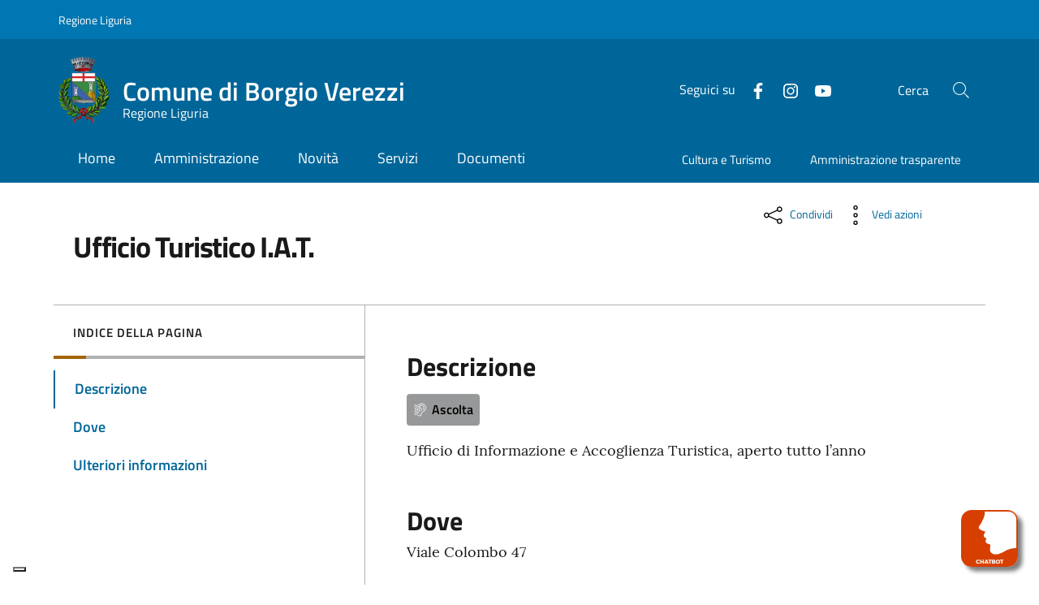

--- FILE ---
content_type: text/html; charset=UTF-8
request_url: https://comune.borgioverezzi.sv.it/luoghi/ufficio-turistico-i-a-t/
body_size: 19743
content:
<!doctype html>
<html lang="it" >
<head>
	<meta charset="UTF-8">
	<meta name="viewport" content="width=device-width, initial-scale=1, shrink-to-fit=no">
	<link rel="profile" href="https://gmpg.org/xfn/11">

    <!-- polyfills for mmenu -->
    <script src="https://comune.borgioverezzi.sv.it/wp-content/themes/ediagid/assets/js/mmenu/mmenu.polyfills.js"></script>




    <meta name='robots' content='index, follow, max-image-preview:large, max-snippet:-1, max-video-preview:-1' />

	<!-- This site is optimized with the Yoast SEO plugin v26.7 - https://yoast.com/wordpress/plugins/seo/ -->
	<title>Ufficio Turistico I.A.T. - Comune di Borgio Verezzi</title>
	<meta name="description" content="Ufficio di Informazione e Accoglienza Turistica, aperto tutto l&#039;anno" />
	<link rel="canonical" href="https://comune.borgioverezzi.sv.it/luoghi/ufficio-turistico-i-a-t/" />
	<meta property="og:locale" content="it_IT" />
	<meta property="og:type" content="article" />
	<meta property="og:title" content="Ufficio Turistico I.A.T. - Comune di Borgio Verezzi" />
	<meta property="og:description" content="Ufficio di Informazione e Accoglienza Turistica, aperto tutto l&#039;anno" />
	<meta property="og:url" content="https://comune.borgioverezzi.sv.it/luoghi/ufficio-turistico-i-a-t/" />
	<meta property="og:site_name" content="Comune di Borgio Verezzi" />
	<meta property="article:publisher" content="https://www.facebook.com/borgioverezzi.culturaeturismo" />
	<meta property="article:modified_time" content="2021-03-25T11:03:59+00:00" />
	<meta property="og:image" content="https://comune.borgioverezzi.sv.it/wp-content/uploads/2020/12/stemma-borgio-verezzi.png" />
	<meta property="og:image:width" content="120" />
	<meta property="og:image:height" content="157" />
	<meta property="og:image:type" content="image/png" />
	<meta name="twitter:card" content="summary_large_image" />
	<meta name="twitter:label1" content="Tempo di lettura stimato" />
	<meta name="twitter:data1" content="1 minuto" />
	<script type="application/ld+json" class="yoast-schema-graph">{"@context":"https://schema.org","@graph":[{"@type":"WebPage","@id":"https://comune.borgioverezzi.sv.it/luoghi/ufficio-turistico-i-a-t/","url":"https://comune.borgioverezzi.sv.it/luoghi/ufficio-turistico-i-a-t/","name":"Ufficio Turistico I.A.T. - Comune di Borgio Verezzi","isPartOf":{"@id":"https://comune.borgioverezzi.sv.it/#website"},"datePublished":"2021-03-25T11:03:58+00:00","dateModified":"2021-03-25T11:03:59+00:00","description":"Ufficio di Informazione e Accoglienza Turistica, aperto tutto l'anno","breadcrumb":{"@id":"https://comune.borgioverezzi.sv.it/luoghi/ufficio-turistico-i-a-t/#breadcrumb"},"inLanguage":"it-IT","potentialAction":[{"@type":"ReadAction","target":["https://comune.borgioverezzi.sv.it/luoghi/ufficio-turistico-i-a-t/"]}]},{"@type":"BreadcrumbList","@id":"https://comune.borgioverezzi.sv.it/luoghi/ufficio-turistico-i-a-t/#breadcrumb","itemListElement":[{"@type":"ListItem","position":1,"name":"Home","item":"https://comune.borgioverezzi.sv.it/"},{"@type":"ListItem","position":2,"name":"Luoghi","item":"https://comune.borgioverezzi.sv.it/luoghi/"},{"@type":"ListItem","position":3,"name":"Ufficio Turistico I.A.T."}]},{"@type":"WebSite","@id":"https://comune.borgioverezzi.sv.it/#website","url":"https://comune.borgioverezzi.sv.it/","name":"Comune di Borgio Verezzi","description":"Sito istituzionale","publisher":{"@id":"https://comune.borgioverezzi.sv.it/#organization"},"potentialAction":[{"@type":"SearchAction","target":{"@type":"EntryPoint","urlTemplate":"https://comune.borgioverezzi.sv.it/?s={search_term_string}"},"query-input":{"@type":"PropertyValueSpecification","valueRequired":true,"valueName":"search_term_string"}}],"inLanguage":"it-IT"},{"@type":"Organization","@id":"https://comune.borgioverezzi.sv.it/#organization","name":"Comune di Borgio Verezzi","url":"https://comune.borgioverezzi.sv.it/","logo":{"@type":"ImageObject","inLanguage":"it-IT","@id":"https://comune.borgioverezzi.sv.it/#/schema/logo/image/","url":"https://www.comuneborgioverezzi.gov.it/wp-content/uploads/2019/12/comune-borgio-RGB-TRACC-h5cm_rid.jpg","contentUrl":"https://www.comuneborgioverezzi.gov.it/wp-content/uploads/2019/12/comune-borgio-RGB-TRACC-h5cm_rid.jpg","width":300,"height":373,"caption":"Comune di Borgio Verezzi"},"image":{"@id":"https://comune.borgioverezzi.sv.it/#/schema/logo/image/"},"sameAs":["https://www.facebook.com/borgioverezzi.culturaeturismo","https://www.instagram.com/borgioverezziculturaeturismo/","https://www.youtube.com/channel/UC_71mxtuj91IrGI_BrCkA0g"]}]}</script>
	<!-- / Yoast SEO plugin. -->


<link rel='dns-prefetch' href='//code.responsivevoice.org' />
<link rel="alternate" type="application/rss+xml" title="Comune di Borgio Verezzi &raquo; Feed" href="https://comune.borgioverezzi.sv.it/feed/" />
<link rel="alternate" type="application/rss+xml" title="Comune di Borgio Verezzi &raquo; Feed dei commenti" href="https://comune.borgioverezzi.sv.it/comments/feed/" />
<link rel="alternate" title="oEmbed (JSON)" type="application/json+oembed" href="https://comune.borgioverezzi.sv.it/wp-json/oembed/1.0/embed?url=https%3A%2F%2Fcomune.borgioverezzi.sv.it%2Fluoghi%2Fufficio-turistico-i-a-t%2F" />
<link rel="alternate" title="oEmbed (XML)" type="text/xml+oembed" href="https://comune.borgioverezzi.sv.it/wp-json/oembed/1.0/embed?url=https%3A%2F%2Fcomune.borgioverezzi.sv.it%2Fluoghi%2Fufficio-turistico-i-a-t%2F&#038;format=xml" />
<style id='wp-img-auto-sizes-contain-inline-css' type='text/css'>
img:is([sizes=auto i],[sizes^="auto," i]){contain-intrinsic-size:3000px 1500px}
/*# sourceURL=wp-img-auto-sizes-contain-inline-css */
</style>
<style id='wp-emoji-styles-inline-css' type='text/css'>

	img.wp-smiley, img.emoji {
		display: inline !important;
		border: none !important;
		box-shadow: none !important;
		height: 1em !important;
		width: 1em !important;
		margin: 0 0.07em !important;
		vertical-align: -0.1em !important;
		background: none !important;
		padding: 0 !important;
	}
/*# sourceURL=wp-emoji-styles-inline-css */
</style>
<style id='wp-block-library-inline-css' type='text/css'>
:root{--wp-block-synced-color:#7a00df;--wp-block-synced-color--rgb:122,0,223;--wp-bound-block-color:var(--wp-block-synced-color);--wp-editor-canvas-background:#ddd;--wp-admin-theme-color:#007cba;--wp-admin-theme-color--rgb:0,124,186;--wp-admin-theme-color-darker-10:#006ba1;--wp-admin-theme-color-darker-10--rgb:0,107,160.5;--wp-admin-theme-color-darker-20:#005a87;--wp-admin-theme-color-darker-20--rgb:0,90,135;--wp-admin-border-width-focus:2px}@media (min-resolution:192dpi){:root{--wp-admin-border-width-focus:1.5px}}.wp-element-button{cursor:pointer}:root .has-very-light-gray-background-color{background-color:#eee}:root .has-very-dark-gray-background-color{background-color:#313131}:root .has-very-light-gray-color{color:#eee}:root .has-very-dark-gray-color{color:#313131}:root .has-vivid-green-cyan-to-vivid-cyan-blue-gradient-background{background:linear-gradient(135deg,#00d084,#0693e3)}:root .has-purple-crush-gradient-background{background:linear-gradient(135deg,#34e2e4,#4721fb 50%,#ab1dfe)}:root .has-hazy-dawn-gradient-background{background:linear-gradient(135deg,#faaca8,#dad0ec)}:root .has-subdued-olive-gradient-background{background:linear-gradient(135deg,#fafae1,#67a671)}:root .has-atomic-cream-gradient-background{background:linear-gradient(135deg,#fdd79a,#004a59)}:root .has-nightshade-gradient-background{background:linear-gradient(135deg,#330968,#31cdcf)}:root .has-midnight-gradient-background{background:linear-gradient(135deg,#020381,#2874fc)}:root{--wp--preset--font-size--normal:16px;--wp--preset--font-size--huge:42px}.has-regular-font-size{font-size:1em}.has-larger-font-size{font-size:2.625em}.has-normal-font-size{font-size:var(--wp--preset--font-size--normal)}.has-huge-font-size{font-size:var(--wp--preset--font-size--huge)}.has-text-align-center{text-align:center}.has-text-align-left{text-align:left}.has-text-align-right{text-align:right}.has-fit-text{white-space:nowrap!important}#end-resizable-editor-section{display:none}.aligncenter{clear:both}.items-justified-left{justify-content:flex-start}.items-justified-center{justify-content:center}.items-justified-right{justify-content:flex-end}.items-justified-space-between{justify-content:space-between}.screen-reader-text{border:0;clip-path:inset(50%);height:1px;margin:-1px;overflow:hidden;padding:0;position:absolute;width:1px;word-wrap:normal!important}.screen-reader-text:focus{background-color:#ddd;clip-path:none;color:#444;display:block;font-size:1em;height:auto;left:5px;line-height:normal;padding:15px 23px 14px;text-decoration:none;top:5px;width:auto;z-index:100000}html :where(.has-border-color){border-style:solid}html :where([style*=border-top-color]){border-top-style:solid}html :where([style*=border-right-color]){border-right-style:solid}html :where([style*=border-bottom-color]){border-bottom-style:solid}html :where([style*=border-left-color]){border-left-style:solid}html :where([style*=border-width]){border-style:solid}html :where([style*=border-top-width]){border-top-style:solid}html :where([style*=border-right-width]){border-right-style:solid}html :where([style*=border-bottom-width]){border-bottom-style:solid}html :where([style*=border-left-width]){border-left-style:solid}html :where(img[class*=wp-image-]){height:auto;max-width:100%}:where(figure){margin:0 0 1em}html :where(.is-position-sticky){--wp-admin--admin-bar--position-offset:var(--wp-admin--admin-bar--height,0px)}@media screen and (max-width:600px){html :where(.is-position-sticky){--wp-admin--admin-bar--position-offset:0px}}

/*# sourceURL=wp-block-library-inline-css */
</style><style id='wp-block-paragraph-inline-css' type='text/css'>
.is-small-text{font-size:.875em}.is-regular-text{font-size:1em}.is-large-text{font-size:2.25em}.is-larger-text{font-size:3em}.has-drop-cap:not(:focus):first-letter{float:left;font-size:8.4em;font-style:normal;font-weight:100;line-height:.68;margin:.05em .1em 0 0;text-transform:uppercase}body.rtl .has-drop-cap:not(:focus):first-letter{float:none;margin-left:.1em}p.has-drop-cap.has-background{overflow:hidden}:root :where(p.has-background){padding:1.25em 2.375em}:where(p.has-text-color:not(.has-link-color)) a{color:inherit}p.has-text-align-left[style*="writing-mode:vertical-lr"],p.has-text-align-right[style*="writing-mode:vertical-rl"]{rotate:180deg}
/*# sourceURL=https://comune.borgioverezzi.sv.it/wp-includes/blocks/paragraph/style.min.css */
</style>
<style id='global-styles-inline-css' type='text/css'>
:root{--wp--preset--aspect-ratio--square: 1;--wp--preset--aspect-ratio--4-3: 4/3;--wp--preset--aspect-ratio--3-4: 3/4;--wp--preset--aspect-ratio--3-2: 3/2;--wp--preset--aspect-ratio--2-3: 2/3;--wp--preset--aspect-ratio--16-9: 16/9;--wp--preset--aspect-ratio--9-16: 9/16;--wp--preset--color--black: #000000;--wp--preset--color--cyan-bluish-gray: #abb8c3;--wp--preset--color--white: #ffffff;--wp--preset--color--pale-pink: #f78da7;--wp--preset--color--vivid-red: #cf2e2e;--wp--preset--color--luminous-vivid-orange: #ff6900;--wp--preset--color--luminous-vivid-amber: #fcb900;--wp--preset--color--light-green-cyan: #7bdcb5;--wp--preset--color--vivid-green-cyan: #00d084;--wp--preset--color--pale-cyan-blue: #8ed1fc;--wp--preset--color--vivid-cyan-blue: #0693e3;--wp--preset--color--vivid-purple: #9b51e0;--wp--preset--gradient--vivid-cyan-blue-to-vivid-purple: linear-gradient(135deg,rgb(6,147,227) 0%,rgb(155,81,224) 100%);--wp--preset--gradient--light-green-cyan-to-vivid-green-cyan: linear-gradient(135deg,rgb(122,220,180) 0%,rgb(0,208,130) 100%);--wp--preset--gradient--luminous-vivid-amber-to-luminous-vivid-orange: linear-gradient(135deg,rgb(252,185,0) 0%,rgb(255,105,0) 100%);--wp--preset--gradient--luminous-vivid-orange-to-vivid-red: linear-gradient(135deg,rgb(255,105,0) 0%,rgb(207,46,46) 100%);--wp--preset--gradient--very-light-gray-to-cyan-bluish-gray: linear-gradient(135deg,rgb(238,238,238) 0%,rgb(169,184,195) 100%);--wp--preset--gradient--cool-to-warm-spectrum: linear-gradient(135deg,rgb(74,234,220) 0%,rgb(151,120,209) 20%,rgb(207,42,186) 40%,rgb(238,44,130) 60%,rgb(251,105,98) 80%,rgb(254,248,76) 100%);--wp--preset--gradient--blush-light-purple: linear-gradient(135deg,rgb(255,206,236) 0%,rgb(152,150,240) 100%);--wp--preset--gradient--blush-bordeaux: linear-gradient(135deg,rgb(254,205,165) 0%,rgb(254,45,45) 50%,rgb(107,0,62) 100%);--wp--preset--gradient--luminous-dusk: linear-gradient(135deg,rgb(255,203,112) 0%,rgb(199,81,192) 50%,rgb(65,88,208) 100%);--wp--preset--gradient--pale-ocean: linear-gradient(135deg,rgb(255,245,203) 0%,rgb(182,227,212) 50%,rgb(51,167,181) 100%);--wp--preset--gradient--electric-grass: linear-gradient(135deg,rgb(202,248,128) 0%,rgb(113,206,126) 100%);--wp--preset--gradient--midnight: linear-gradient(135deg,rgb(2,3,129) 0%,rgb(40,116,252) 100%);--wp--preset--font-size--small: 13px;--wp--preset--font-size--medium: 20px;--wp--preset--font-size--large: 36px;--wp--preset--font-size--x-large: 42px;--wp--preset--spacing--20: 0.44rem;--wp--preset--spacing--30: 0.67rem;--wp--preset--spacing--40: 1rem;--wp--preset--spacing--50: 1.5rem;--wp--preset--spacing--60: 2.25rem;--wp--preset--spacing--70: 3.38rem;--wp--preset--spacing--80: 5.06rem;--wp--preset--shadow--natural: 6px 6px 9px rgba(0, 0, 0, 0.2);--wp--preset--shadow--deep: 12px 12px 50px rgba(0, 0, 0, 0.4);--wp--preset--shadow--sharp: 6px 6px 0px rgba(0, 0, 0, 0.2);--wp--preset--shadow--outlined: 6px 6px 0px -3px rgb(255, 255, 255), 6px 6px rgb(0, 0, 0);--wp--preset--shadow--crisp: 6px 6px 0px rgb(0, 0, 0);}:where(.is-layout-flex){gap: 0.5em;}:where(.is-layout-grid){gap: 0.5em;}body .is-layout-flex{display: flex;}.is-layout-flex{flex-wrap: wrap;align-items: center;}.is-layout-flex > :is(*, div){margin: 0;}body .is-layout-grid{display: grid;}.is-layout-grid > :is(*, div){margin: 0;}:where(.wp-block-columns.is-layout-flex){gap: 2em;}:where(.wp-block-columns.is-layout-grid){gap: 2em;}:where(.wp-block-post-template.is-layout-flex){gap: 1.25em;}:where(.wp-block-post-template.is-layout-grid){gap: 1.25em;}.has-black-color{color: var(--wp--preset--color--black) !important;}.has-cyan-bluish-gray-color{color: var(--wp--preset--color--cyan-bluish-gray) !important;}.has-white-color{color: var(--wp--preset--color--white) !important;}.has-pale-pink-color{color: var(--wp--preset--color--pale-pink) !important;}.has-vivid-red-color{color: var(--wp--preset--color--vivid-red) !important;}.has-luminous-vivid-orange-color{color: var(--wp--preset--color--luminous-vivid-orange) !important;}.has-luminous-vivid-amber-color{color: var(--wp--preset--color--luminous-vivid-amber) !important;}.has-light-green-cyan-color{color: var(--wp--preset--color--light-green-cyan) !important;}.has-vivid-green-cyan-color{color: var(--wp--preset--color--vivid-green-cyan) !important;}.has-pale-cyan-blue-color{color: var(--wp--preset--color--pale-cyan-blue) !important;}.has-vivid-cyan-blue-color{color: var(--wp--preset--color--vivid-cyan-blue) !important;}.has-vivid-purple-color{color: var(--wp--preset--color--vivid-purple) !important;}.has-black-background-color{background-color: var(--wp--preset--color--black) !important;}.has-cyan-bluish-gray-background-color{background-color: var(--wp--preset--color--cyan-bluish-gray) !important;}.has-white-background-color{background-color: var(--wp--preset--color--white) !important;}.has-pale-pink-background-color{background-color: var(--wp--preset--color--pale-pink) !important;}.has-vivid-red-background-color{background-color: var(--wp--preset--color--vivid-red) !important;}.has-luminous-vivid-orange-background-color{background-color: var(--wp--preset--color--luminous-vivid-orange) !important;}.has-luminous-vivid-amber-background-color{background-color: var(--wp--preset--color--luminous-vivid-amber) !important;}.has-light-green-cyan-background-color{background-color: var(--wp--preset--color--light-green-cyan) !important;}.has-vivid-green-cyan-background-color{background-color: var(--wp--preset--color--vivid-green-cyan) !important;}.has-pale-cyan-blue-background-color{background-color: var(--wp--preset--color--pale-cyan-blue) !important;}.has-vivid-cyan-blue-background-color{background-color: var(--wp--preset--color--vivid-cyan-blue) !important;}.has-vivid-purple-background-color{background-color: var(--wp--preset--color--vivid-purple) !important;}.has-black-border-color{border-color: var(--wp--preset--color--black) !important;}.has-cyan-bluish-gray-border-color{border-color: var(--wp--preset--color--cyan-bluish-gray) !important;}.has-white-border-color{border-color: var(--wp--preset--color--white) !important;}.has-pale-pink-border-color{border-color: var(--wp--preset--color--pale-pink) !important;}.has-vivid-red-border-color{border-color: var(--wp--preset--color--vivid-red) !important;}.has-luminous-vivid-orange-border-color{border-color: var(--wp--preset--color--luminous-vivid-orange) !important;}.has-luminous-vivid-amber-border-color{border-color: var(--wp--preset--color--luminous-vivid-amber) !important;}.has-light-green-cyan-border-color{border-color: var(--wp--preset--color--light-green-cyan) !important;}.has-vivid-green-cyan-border-color{border-color: var(--wp--preset--color--vivid-green-cyan) !important;}.has-pale-cyan-blue-border-color{border-color: var(--wp--preset--color--pale-cyan-blue) !important;}.has-vivid-cyan-blue-border-color{border-color: var(--wp--preset--color--vivid-cyan-blue) !important;}.has-vivid-purple-border-color{border-color: var(--wp--preset--color--vivid-purple) !important;}.has-vivid-cyan-blue-to-vivid-purple-gradient-background{background: var(--wp--preset--gradient--vivid-cyan-blue-to-vivid-purple) !important;}.has-light-green-cyan-to-vivid-green-cyan-gradient-background{background: var(--wp--preset--gradient--light-green-cyan-to-vivid-green-cyan) !important;}.has-luminous-vivid-amber-to-luminous-vivid-orange-gradient-background{background: var(--wp--preset--gradient--luminous-vivid-amber-to-luminous-vivid-orange) !important;}.has-luminous-vivid-orange-to-vivid-red-gradient-background{background: var(--wp--preset--gradient--luminous-vivid-orange-to-vivid-red) !important;}.has-very-light-gray-to-cyan-bluish-gray-gradient-background{background: var(--wp--preset--gradient--very-light-gray-to-cyan-bluish-gray) !important;}.has-cool-to-warm-spectrum-gradient-background{background: var(--wp--preset--gradient--cool-to-warm-spectrum) !important;}.has-blush-light-purple-gradient-background{background: var(--wp--preset--gradient--blush-light-purple) !important;}.has-blush-bordeaux-gradient-background{background: var(--wp--preset--gradient--blush-bordeaux) !important;}.has-luminous-dusk-gradient-background{background: var(--wp--preset--gradient--luminous-dusk) !important;}.has-pale-ocean-gradient-background{background: var(--wp--preset--gradient--pale-ocean) !important;}.has-electric-grass-gradient-background{background: var(--wp--preset--gradient--electric-grass) !important;}.has-midnight-gradient-background{background: var(--wp--preset--gradient--midnight) !important;}.has-small-font-size{font-size: var(--wp--preset--font-size--small) !important;}.has-medium-font-size{font-size: var(--wp--preset--font-size--medium) !important;}.has-large-font-size{font-size: var(--wp--preset--font-size--large) !important;}.has-x-large-font-size{font-size: var(--wp--preset--font-size--x-large) !important;}
/*# sourceURL=global-styles-inline-css */
</style>

<style id='classic-theme-styles-inline-css' type='text/css'>
/*! This file is auto-generated */
.wp-block-button__link{color:#fff;background-color:#32373c;border-radius:9999px;box-shadow:none;text-decoration:none;padding:calc(.667em + 2px) calc(1.333em + 2px);font-size:1.125em}.wp-block-file__button{background:#32373c;color:#fff;text-decoration:none}
/*# sourceURL=/wp-includes/css/classic-themes.min.css */
</style>
<link rel='stylesheet' id='rv-style-css' href='https://comune.borgioverezzi.sv.it/wp-content/plugins/responsivevoice-text-to-speech/includes/css/responsivevoice.css?ver=6.9' type='text/css' media='all' />
<link rel='stylesheet' id='css-reset-css' href='https://comune.borgioverezzi.sv.it/wp-content/themes/ediagid/assets/css/reset.css?ver=6.9' type='text/css' media='all' />
<link rel='stylesheet' id='leaflet-style-css' href='https://comune.borgioverezzi.sv.it/wp-content/themes/ediagid/assets/includes/node_modules/leaflet/dist/leaflet.css?ver=6.9' type='text/css' media='all' />
<link rel='stylesheet' id='lightgallery-css' href='https://comune.borgioverezzi.sv.it/wp-content/themes/ediagid/assets/includes/node_modules/lightgallery/dist/css/lightgallery.min.css?ver=1688373882' type='text/css' media='all' />
<link rel='stylesheet' id='main-style-css' href='https://comune.borgioverezzi.sv.it/wp-content/themes/ediagid/style.css?ver=1688373882' type='text/css' media='all' />
<link rel='stylesheet' id='edigdpr-style-css' href='https://comune.borgioverezzi.sv.it/wp-content/plugins/edigdpr-client/css/gdpr-style.css?ver=1.0' type='text/css' media='all' />
<script type="text/javascript" src="https://code.responsivevoice.org/responsivevoice.js?key=StgNjkd3" id="responsive-voice-js"></script>
<script type="text/javascript" src="https://comune.borgioverezzi.sv.it/wp-content/plugins/stop-user-enumeration/frontend/js/frontend.js?ver=1.7" id="stop-user-enumeration-js" defer="defer" data-wp-strategy="defer"></script>
<script type="text/javascript" src="https://comune.borgioverezzi.sv.it/wp-content/themes/ediagid/assets/includes/node_modules/jquery/dist/jquery.min.js?ver=1" id="jquery-script-js"></script>
<script type="text/javascript" src="https://comune.borgioverezzi.sv.it/wp-content/themes/ediagid/assets/js/bootstrap-italia-config.js?ver=1" id="bootstrap-italia-config-script-js"></script>
<link rel="https://api.w.org/" href="https://comune.borgioverezzi.sv.it/wp-json/" /><link rel="alternate" title="JSON" type="application/json" href="https://comune.borgioverezzi.sv.it/wp-json/wp/v2/luogo/19939" /><link rel="EditURI" type="application/rsd+xml" title="RSD" href="https://comune.borgioverezzi.sv.it/xmlrpc.php?rsd" />
<meta name="generator" content="WordPress 6.9" />
<link rel='shortlink' href='https://comune.borgioverezzi.sv.it/?p=19939' />
    <!-- Matomo -->
    <script type="text/javascript">
        var _paq = window._paq = window._paq || [];
        /* tracker methods like "setCustomDimension" should be called before "trackPageView" */
        _paq.push(['trackPageView']);
        _paq.push(['enableLinkTracking']);
        (function() {
            var u="https://ingestion.webanalytics.italia.it/";
            _paq.push(['setTrackerUrl', u+'matomo.php']);
            _paq.push(['setSiteId', 'yw3Wab5qgQ']);
            var d=document, g=d.createElement('script'), s=d.getElementsByTagName('script')[0];
            g.type='text/javascript'; g.async=true; g.src=u+'matomo.js'; s.parentNode.insertBefore(g,s);
        })();
    </script>
    <!-- End Matomo Code -->
    
    <link rel="apple-touch-icon" sizes="152x152" href="/wp-content/themes/ediagid-child/assets/img/favicon/apple-touch-icon.png">
    <link rel="icon" type="image/png" sizes="32x32" href="/wp-content/themes/ediagid-child/assets/img/favicon/favicon-32x32.png">
    <link rel="icon" type="image/png" sizes="16x16" href="/wp-content/themes/ediagid-child/assets/img/favicon/favicon-16x16.png">
    <link rel="manifest" href="/wp-content/themes/ediagid-child/assets/img/favicon/site.webmanifest">
    <link rel="mask-icon" href="/wp-content/themes/ediagid-child/assets/img/favicon/safari-pinned-tab.svg" color="#5bbad5">
    <link rel="shortcut icon" href="/wp-content/themes/ediagid-child/assets/img/favicon/favicon.ico">

    <meta name="msapplication-TileColor" content="#2b5797">
    <meta name="msapplication-config" content="https://comune.borgioverezzi.sv.it/wp-content/themes/ediagid-child/assets/img/favicon/browserconfig.xml">
    <meta name="theme-color" content="#0059b3">
    
    <script

        id="dotswitch-loader"
        type="text/javascript"
        data-token="And_we_are_all_together"
        data-flow="npp-artemisia"
        data-entrypoint=""
        src="https://client.dotswitch.dotvocal.com/nonpossoparlare-google-artemisia/dotswitch.js"

    ></script>



<!-- IUB-COOKIE-BLOCK-SKIP-START -->
<script class="_iub_cs_skip">
    // Initialize the data layer for Google Tag Manager (this should mandatorily be done before the Cookie Solution is loaded)
    window.dataLayer = window.dataLayer || [];
    function gtag() {
        dataLayer.push(arguments);
    }
    // Default consent mode is "denied" for both ads and analytics as well as the optional types, but delay for 2 seconds until the Cookie Solution is loaded
    gtag("consent", "default", {

        ad_storage: "denied",
        ad_user_data: "denied",
        ad_personalization: "denied",
        analytics_storage: "denied",
        functionality_storage: "denied", // optional
        personalization_storage: "denied", // optional
        security_storage: "denied", // optional
        wait_for_update: 2000 // milliseconds

    });
    // Improve ad click measurement quality (optional)
    gtag('set', 'url_passthrough', true);
    // Further redact your ads data (optional)
    gtag("set", "ads_data_redaction", true);

</script>
<!-- IUB-COOKIE-BLOCK-SKIP-END -->
<script type="text/javascript">
var _iub = _iub || [];
_iub.csConfiguration = {"askConsentAtCookiePolicyUpdate":true,"ccpaApplies":true,"consentOnContinuedBrowsing":false,"cookiePolicyInOtherWindow":true,"enableCcpa":true,"floatingPreferencesButtonDisplay":"bottom-left","invalidateConsentWithoutLog":true,"perPurposeConsent":true,"purposes":"1,2,3,4,5","siteId":2756891,"whitelabel":false,"cookiePolicyId":77915870,"lang":"it","cookiePolicyUrl":"https://comune.borgioverezzi.sv.it/informativa-cookie/","privacyPolicyUrl":"https://comune.borgioverezzi.sv.it/privacy/", "banner":{ "acceptButtonCaptionColor":"#FFFFFF","acceptButtonColor":"#0088CC","acceptButtonDisplay":true,"backgroundColor":"#FFFFFF","brandBackgroundColor":"#0088CC","brandTextColor":"#000000","closeButtonDisplay":false,"customizeButtonCaptionColor":"#4D4D4D","customizeButtonColor":"#DADADA","customizeButtonDisplay":true,"explicitWithdrawal":true,"listPurposes":true,"logo":"https://comune.borgioverezzi.sv.it/wp-content/uploads/2020/12/stemma-borgio-verezzi.png","position":"float-bottom-center","rejectButtonCaptionColor":"#FFFFFF","rejectButtonColor":"#0088CC","rejectButtonDisplay":true,"showPurposesToggles":true,"textColor":"#000000" },

        "callback": {
            onPreferenceExpressedOrNotNeeded: function(preference) {

                console.log("onPreferenceExpressedOrNotNeeded");
                
                if (typeof dataLayer === 'object') {

                    dataLayer.push({
                        iubenda_ccpa_opted_out: _iub.cs.api.isCcpaOptedOut()
                    });
                    if (!preference) {

                        console.log("iubenda_preference_not_needed");

                        dataLayer.push({
                            event: "iubenda_preference_not_needed"
                        });
                    } else {
                        if (preference.consent === true) {

                            console.log("iubenda_consent_given");

                            dataLayer.push({
                                event: "iubenda_consent_given"
                            });
                        } else if (preference.consent === false) {
                            console.log("iubenda_consent_rejected");
                            dataLayer.push({
                                event: "iubenda_consent_rejected"
                            });
                        } else if (preference.purposes) {
                            for (var purposeId in preference.purposes) {
                                if (preference.purposes[purposeId]) {

                                    console.log("iubenda_consent_given_purpose_" + purposeId);

                                    dataLayer.push({
                                        event: "iubenda_consent_given_purpose_" + purposeId
                                    });
                                }
                            }
                        }
                    }

                }

            }
        }
 };
</script>
<script type="text/javascript" src="//cdn.iubenda.com/cs/iubenda_cs.js" charset="UTF-8" async></script>
    <style type="text/css">

        div.picture_background a span { display:none; }

        .ediagid_widget_grande_apertura .picture_background {

            height:300px;

        }

        .ediagid_widget_grande_apertura .picture_background img {

            object-fit:contain;
        }

        .single_main_picture {position:relative; min-height:200px;}

        .ediagid_sidebar_inner h3 {

            padding-top:36px;
            margin-bottom:36px !important;

        }

        @media only screen and (min-width:576px) {

            .single_main_picture {min-height:300px;}

            .ediagid_widget_grande_apertura .picture_background {

                height:300px;

            }

        }

        @media only screen and (min-width:768px) {

            .single_main_picture {min-height:400px;}

            .ediagid_widget_grande_apertura .picture_background {

                height:400px;

            }

        }

        @media only screen and (min-width:992px) {

            .single_main_picture {min-height:500px;}

            .ediagid_widget_grande_apertura .picture_background {

                height:auto;

            }

            .ediagid_widget_grande_apertura .picture_background img {

                object-fit:cover;
            }

        }

        @media only screen and (min-width:1200px) {

            .single_main_picture {min-height:600px;}

        }
    </style>

    <style>

        body.home section.has_image { padding: 0;}

    </style>

</head>

<body class="wp-singular luogo-template-default single single-luogo postid-19939 wp-theme-ediagid wp-child-theme-ediagid-child no-sidebar">
<div id="page" class="site">
    <div class="it-header-wrapper it-header-sticky" role="banner">
    <div class="it-header-slim-wrapper">
    <div class="container">
        <div class="row">
            <div class="col-12">
                <div class="it-header-slim-wrapper-content">
                                                            <a class="d-none d-lg-block navbar-brand" target="_blank" href="https://www.regione.liguria.it/">
                                            Regione Liguria                                        </a>
                                        <div class="nav-mobile">
                        <nav role="navigation" aria-label="menu di navigazione mobile">
                            <a class="it-opener d-lg-none" data-toggle="collapse" href="#menu1" role="button" aria-expanded="false" aria-controls="menu1">
                                <span>Regione Liguria</span>
                                <svg class="icon">
                                    <use xlink:href="https://comune.borgioverezzi.sv.it/wp-content/themes/ediagid/assets/includes/node_modules/bootstrap-italia/dist/svg/sprite.svg#it-expand"></use>
                                </svg>
                            </a>
                                                                                </nav>
                    </div>
                                        <div class="header-slim-right-zone">
                                                                    </div>
                </div>
            </div>
        </div>
    </div>
</div>        <div class="it-nav-wrapper">
            <div class="it-header-center-wrapper">
    <div class="container">
        <div class="row">
            <div class="col-12">
                <div class="it-header-center-content-wrapper">
                                        <div class="it-brand-wrapper ">

                        <a href="https://comune.borgioverezzi.sv.it/">
                                                                                        <img class="icon edinet-site-logo" src="/wp-content/uploads/2020/12/stemma-borgio-verezzi.png" alt="logo Comune di Borgio Verezzi">
                                                        <div class="it-brand-text">
                                <h1 class="no_toc">Comune di Borgio Verezzi</h1>
                                                                <h2 class="no_toc d-none d-md-block">Regione Liguria</h2>
                                                            </div>
                        </a>
                    </div>
                    <div class="it-right-zone">
                                                <div class="it-socials d-none d-md-flex">
                            <span>Seguici su</span>
                            <ul>
                                                                                                         <li>
                                        <a href="https://www.facebook.com/borgioverezzi.culturaeturismo" aria-label="Facebook" target="_blank">
                                            <svg class="icon">
                                                <use xlink:href="https://comune.borgioverezzi.sv.it/wp-content/themes/ediagid/assets/includes/node_modules/bootstrap-italia/dist/svg/sprite.svg#it-facebook"></use>
                                            </svg>
                                        </a>
                                    </li>
                                                                                                                                             <li>
                                        <a href="https://www.instagram.com/borgioverezziculturaeturismo" aria-label="Instagram" target="_blank">
                                            <svg class="icon">
                                                <use xlink:href="https://comune.borgioverezzi.sv.it/wp-content/themes/ediagid/assets/includes/node_modules/bootstrap-italia/dist/svg/sprite.svg#it-instagram"></use>
                                            </svg>
                                        </a>
                                    </li>
                                                                                                                                             <li>
                                        <a href="https://www.youtube.com/channel/UC_71mxtuj91IrGI_BrCkA0g" aria-label="YouTube" target="_blank">
                                            <svg class="icon">
                                                <use xlink:href="https://comune.borgioverezzi.sv.it/wp-content/themes/ediagid/assets/includes/node_modules/bootstrap-italia/dist/svg/sprite.svg#it-youtube"></use>
                                            </svg>
                                        </a>
                                    </li>
                                                                    
                            </ul>
                        </div>
                                                <div class="it-search-wrapper">
                            <span class="d-none d-md-block">Cerca</span>
                            <a class="search-link rounded-icon" aria-label="Cerca" href="#" role="button">
                                <svg class="icon">
                                    <use xlink:href="https://comune.borgioverezzi.sv.it/wp-content/themes/ediagid/assets/includes/node_modules/bootstrap-italia/dist/svg/sprite.svg#it-search"></use>
                                </svg>
                            </a>
                        </div>
                    </div>
                </div>

            </div>
        </div>
    </div>
</div>
            <div class="it-header-navbar-wrapper">
    <div class="container">
        <div class="row">
            <div class="col-12">
                <nav class="navbar navbar-expand-lg has-megamenu" aria-label="main navigation">
    <button
            class="custom-navbar-toggler"
            type="button"
            aria-controls="nav10"
            aria-expanded="false"
            aria-label="Toggle navigation"
            data-target="#nav10"
    >
        <svg class="icon">
            <use
                    xlink:href="https://comune.borgioverezzi.sv.it/wp-content/themes/ediagid/assets/includes/node_modules/bootstrap-italia/dist/svg/sprite.svg#it-burger"
            ></use>
        </svg>
    </button>

    <div class="navbar-collapsable" id="nav10">
        <div class="overlay"></div>
        <div class="close-div sr-only">
            <button class="btn close-menu" type="button">
                <span class="it-close"></span>close
            </button>
        </div>
        <div class="menu-wrapper">


                    <ul class="navbar-nav  ediagid_main_menu">
                            <li class="nav-item nav-item-page ">
                        <a class="nav-link " href="https://comune.borgioverezzi.sv.it/"><span>Home</span></a>

                    </li>
                                        <li class="nav-item nav-item-page ">
                        <a class="nav-link " href="https://comune.borgioverezzi.sv.it/archivio-anni/"><span>Amministrazione</span></a>

                    </li>
                                        <li class="nav-item nav-item-page ">
                        <a class="nav-link " href="https://comune.borgioverezzi.sv.it/novita/"><span>Novità</span></a>

                    </li>
                                        <li class="nav-item nav-item-page ">
                        <a class="nav-link " href="https://comune.borgioverezzi.sv.it/servizi/"><span>Servizi</span></a>

                    </li>
                                        <li class="nav-item nav-item-page ">
                        <a class="nav-link " href="https://comune.borgioverezzi.sv.it/documenti/"><span>Documenti</span></a>

                    </li>
                        </ul>
                                                        
                        <ul class="navbar-nav navbar-secondary ediagid_main_menu">
                            <li class="nav-item nav-item-page ">
                        <a class="nav-link " href="https://comune.borgioverezzi.sv.it/cultura-e-turismo/"><span>Cultura e Turismo</span></a>

                    </li>
                                        <li class="nav-item nav-item-page ">
                        <a class="nav-link " href="https://comune.borgioverezzi.sv.it/amministrazione-trasparente/"><span>Amministrazione trasparente</span></a>

                    </li>
                        </ul>
    
                        <div class="it-socials d-lg-none d-flex" style="margin-top: 20px; line-height: 48px;">
                <span style="color:#006699; background-color:white; padding: 0 22px;font-weight: 600">Seguici su</span>
                <ul class="d-flex">
                                                                        <li>
                                <a style="color:#006699; background-color:white;" href="https://www.facebook.com/borgioverezzi.culturaeturismo" aria-label="Facebook" target="_blank">
                                    <svg class="icon" style="fill: #006699; margin-left: 15px;">
                                        <use xlink:href="https://comune.borgioverezzi.sv.it/wp-content/themes/ediagid/assets/includes/node_modules/bootstrap-italia/dist/svg/sprite.svg#it-facebook"></use>
                                    </svg>
                                </a>
                            </li>
                                                                                                <li>
                                <a style="color:#006699; background-color:white;" href="https://www.instagram.com/borgioverezziculturaeturismo" aria-label="Instagram" target="_blank">
                                    <svg class="icon" style="fill: #006699; margin-left: 15px;">
                                        <use xlink:href="https://comune.borgioverezzi.sv.it/wp-content/themes/ediagid/assets/includes/node_modules/bootstrap-italia/dist/svg/sprite.svg#it-instagram"></use>
                                    </svg>
                                </a>
                            </li>
                                                                                                <li>
                                <a style="color:#006699; background-color:white;" href="https://www.youtube.com/channel/UC_71mxtuj91IrGI_BrCkA0g" aria-label="YouTube" target="_blank">
                                    <svg class="icon" style="fill: #006699; margin-left: 15px;">
                                        <use xlink:href="https://comune.borgioverezzi.sv.it/wp-content/themes/ediagid/assets/includes/node_modules/bootstrap-italia/dist/svg/sprite.svg#it-youtube"></use>
                                    </svg>
                                </a>
                            </li>
                                                            </ul>
            </div>
            
        </div>
    </div>
</nav>
            </div>
        </div>
    </div>
</div>        </div>
    </div>
	<div id="content" class="site-content">
        <div role="main" aria-labelledby="ediagid_page_title">
		<div class="container px-4 mt-4"><div class="row">				<div class="col px-lg-4">
								</div>
				</div></div>

    <div id="post-19939" class="post-19939 luogo type-luogo status-publish hentry">

            <div class="container px-4">
                <div class="row">
                    <div class="col-lg-8 px-lg-4 py-lg-2">
                        <div class="ediagid_page_title"><h1 id="ediagid_page_title">Ufficio Turistico I.A.T.</h1></div>                                            </div>
                    <div class="col-lg-3 offset-lg-1">
                        <aside id="argomenti-sezione" aria-label="argomenti della sezione">
<div class="dropdown d-inline">

    <button class="btn btn-dropdown dropdown-toggle" type="button" id="shareActions" data-toggle="dropdown" aria-haspopup="true" aria-expanded="false">
        <svg class="icon">
            <use xlink:href="https://comune.borgioverezzi.sv.it/wp-content/themes/ediagid/assets/includes/node_modules/bootstrap-italia/dist/svg/sprite.svg#it-share"></use>
        </svg>
        <small>Condividi</small>
    </button>
    <div class="dropdown-menu shadow-lg" aria-labelledby="shareActions">
        <div class="link-list-wrapper">
            <ul class="link-list">
                                    <li><a data-media="" data-share="https://comune.borgioverezzi.sv.it/luoghi/ufficio-turistico-i-a-t/" data-title="Ufficio Turistico I.A.T." class="list-item ediagid-sharer-link ediagid-sharer-link-facebook" href="#" title="Condividi su: Facebook">
                            <svg class="icon">
                                <use
                                        xlink:href="https://comune.borgioverezzi.sv.it/wp-content/themes/ediagid/assets/includes/node_modules/bootstrap-italia/dist/svg/sprite.svg#it-facebook"></use>
                            </svg>
                            <span>Facebook</span>
                        </a>
                    </li>

                                    <li><a data-media="" data-share="https://comune.borgioverezzi.sv.it/luoghi/ufficio-turistico-i-a-t/" data-title="Ufficio Turistico I.A.T." class="list-item ediagid-sharer-link ediagid-sharer-link-twitter" href="#" title="Condividi su: Twitter">
                            <svg class="icon">
                                <use
                                        xlink:href="https://comune.borgioverezzi.sv.it/wp-content/themes/ediagid/assets/includes/node_modules/bootstrap-italia/dist/svg/sprite.svg#it-twitter"></use>
                            </svg>
                            <span>Twitter</span>
                        </a>
                    </li>

                                    <li><a data-media="" data-share="https://comune.borgioverezzi.sv.it/luoghi/ufficio-turistico-i-a-t/" data-title="Ufficio Turistico I.A.T." class="list-item ediagid-sharer-link ediagid-sharer-link-linkedin" href="#" title="Condividi su: LinkedIn">
                            <svg class="icon">
                                <use
                                        xlink:href="https://comune.borgioverezzi.sv.it/wp-content/themes/ediagid/assets/includes/node_modules/bootstrap-italia/dist/svg/sprite.svg#it-linkedin"></use>
                            </svg>
                            <span>LinkedIn</span>
                        </a>
                    </li>

                                    <li><a data-media="" data-share="https://comune.borgioverezzi.sv.it/luoghi/ufficio-turistico-i-a-t/" data-title="Ufficio Turistico I.A.T." class="list-item ediagid-sharer-link ediagid-sharer-link-youtube" href="#" title="Condividi su: YouTube">
                            <svg class="icon">
                                <use
                                        xlink:href="https://comune.borgioverezzi.sv.it/wp-content/themes/ediagid/assets/includes/node_modules/bootstrap-italia/dist/svg/sprite.svg#it-youtube"></use>
                            </svg>
                            <span>YouTube</span>
                        </a>
                    </li>

                                    <li><a data-media="" data-share="https://comune.borgioverezzi.sv.it/luoghi/ufficio-turistico-i-a-t/" data-title="Ufficio Turistico I.A.T." class="list-item ediagid-sharer-link ediagid-sharer-link-whatsapp" href="#" title="Condividi su: Whatsapp">
                            <svg class="icon">
                                <use
                                        xlink:href="https://comune.borgioverezzi.sv.it/wp-content/themes/ediagid/assets/includes/node_modules/bootstrap-italia/dist/svg/sprite.svg#it-whatsapp"></use>
                            </svg>
                            <span>Whatsapp</span>
                        </a>
                    </li>

                

            </ul>
        </div>
    </div>
  </div>
<div class="dropdown d-inline">
    <button class="btn btn-dropdown dropdown-toggle" type="button" id="viewActions" data-toggle="dropdown" aria-haspopup="true" aria-expanded="false">
        <svg class="icon">
            <use xlink:href="https://comune.borgioverezzi.sv.it/wp-content/themes/ediagid/assets/includes/node_modules/bootstrap-italia/dist/svg/sprite.svg#it-more-items"></use>
        </svg>
        <small>Vedi azioni</small>
    </button>
    <div class="dropdown-menu shadow-lg" aria-labelledby="viewActions">
        <div class="link-list-wrapper">
            <ul class="link-list">
                                <li>
                    <a class="list-item" href="javascript:window.print()">
                        <svg class="icon">
                            <use xlink:href="https://comune.borgioverezzi.sv.it/wp-content/themes/ediagid/assets/includes/node_modules/bootstrap-italia/dist/svg/sprite.svg#it-print"></use>
                        </svg>
                        <span>Stampa</span>
                    </a>
                </li>
                                <li>
                    <a class="list-item" id="d9c56a62-0cc2-46ff-af38-3862aa067a41 href="#">
                        <svg class="icon">
                            <use xlink:href="https://comune.borgioverezzi.sv.it/wp-content/themes/ediagid/assets/includes/node_modules/bootstrap-italia/dist/svg/sprite.svg#it-hearing"></use>
                        </svg>
                        <span>Ascolta</span>
                        <script>document.getElementById("d9c56a62-0cc2-46ff-af38-3862aa067a41").addEventListener("click", function(){if(responsiveVoice.isPlaying()){responsiveVoice.cancel();} else{responsiveVoice.speak('Ufficio Turistico I.A.T. Ufficio di Informazione e Accoglienza Turistica, aperto tutto l\'anno', "Italian Female");}});</script>                    </a>
                </li>
                                <li>
                    <a class="list-item"  href="mailto:?subject=Ufficio Turistico I.A.T.&body=https://comune.borgioverezzi.sv.it/luoghi/ufficio-turistico-i-a-t/" >
                        <svg class="icon">
                            <use xlink:href="https://comune.borgioverezzi.sv.it/wp-content/themes/ediagid/assets/includes/node_modules/bootstrap-italia/dist/svg/sprite.svg#it-mail"></use>
                        </svg>
                        <span>Invia</span>
                    </a>
                </li>
            </ul>
        </div>
    </div>
</div>
    
    </aside>

                    </div>
                </div>
                                <div class="row border-top row-column-border row-column-menu-left">
                    <aside class="col-lg-4"  aria-label="menu indice della pagina">
                        <div class="sticky-wrapper navbar-wrapper">
                            <nav class="navbar it-navscroll-wrapper it-top-navscroll navbar-expand-lg" aria-label="main content navigation">
                                <button class="custom-navbar-toggler" type="button" aria-controls="navbarNav" aria-expanded="false" aria-label="Toggle navigation" data-target="#navbarNav">
                                    <span class="it-list"></span>Indice della pagina                                </button>
                                <div class="navbar-collapsable" id="navbarNav">
                                    <div class="overlay"></div>
                                    <div class="close-div sr-only">
                                        <button class="btn close-menu" type="button">
                                            <span class="it-close"></span>Chiudi                                        </button>
                                    </div>
                                    <a class="it-back-button" href="#">
                                        <svg class="icon icon-sm icon-primary align-top">
                                            <use xlink:href="https://comune.borgioverezzi.sv.it/wp-content/themes/ediagid/assets/includes/node_modules/bootstrap-italia/dist/svg/sprite.svg#it-chevron-left"></use>
                                        </svg>
                                        <span>Torna indietro</span></a>
                                    <div class="menu-wrapper">
                                        <div class="link-list-wrapper menu-link-list">
                                            <div class="heading no_toc">Indice della pagina</div>
                                            <ul class="link-list">
                                                <li class="nav-item active">
                                                    <a class="nav-link active" href="#descrizione"><span>Descrizione</span></a>
                                                </li>
                                                                                                    <li class="nav-item">
                                                        <a class="nav-link" href="#dove"><span>Dove</span></a>
                                                    </li>
                                                                                                                                                                                                <li class="nav-item">
                                                    <a class="nav-link" href="#ultimo-aggiornamento"><span>Ulteriori informazioni</span></a>
                                                </li>
                                            </ul>
                                        </div>
                                    </div>
                                </div>
                            </nav>
                        </div>
                    </aside>
                    <section class="col-lg-8 it-page-sections-container">

                        <article id="descrizione" class="it-page-section anchor-offset">
                            <div class="heading3">Descrizione</div>
                            <div class="ediagid_page_content"><button class="ediagid_voice_button btn btn-info btn-xs btn-icon" id="895b94db-a5a6-4853-8ff2-31413b2c6aff"><svg class="icon icon-white"><use xlink:href="https://comune.borgioverezzi.sv.it/wp-content/themes/ediagid/assets/includes/node_modules/bootstrap-italia/dist/svg/sprite.svg#it-hearing"></use></svg><span>Ascolta</span></button><script>document.getElementById("895b94db-a5a6-4853-8ff2-31413b2c6aff").addEventListener("click", function(){if(responsiveVoice.isPlaying()){responsiveVoice.cancel();} else{responsiveVoice.speak('Ufficio di Informazione e Accoglienza Turistica, aperto tutto l\'anno', "Italian Female");}});</script>
<p>Ufficio di Informazione e Accoglienza Turistica, aperto tutto l&#8217;anno</p>
</div>                        </article>

                                                    <article id="dove" class="it-page-section anchor-offset mt-5">
                                <div class="heading3">Dove</div>
                                <p class="text-serif">Viale Colombo 47</p>

                                                            </article>
                        
                        
                        <article id="ultimo-aggiornamento" class="it-page-section anchor-offset mt-5">
                            <div class="heading3">Ulteriori informazioni</div>

                            
                            <div class="ediagid_post_date"><p class="text-serif">Ultimo aggiornamento:</p><strong>25 Marzo 2021</strong></div>                        </article>
                    </section>
                </div>

    </div>
    </div>
</div> <!-- chiusura div role main -->
<footer id="footer" class="it-footer" role="contentinfo">
    <div class="it-footer-main">
        <div class="container">

            
                            <section>
                    <div class="row clearfix">
                        <!-- DEBUG: ediagid_logo  -->
<div class="col-sm-6 ediagid_widget_col">
    <div class="it-brand-wrapper">
        <a href="/">
                            <img class="icon edinet-site-logo" src="/wp-content/uploads/2020/12/stemma-borgio-verezzi.png" alt="logo Comune di Borgio Verezzi">
                        <div class="it-brand-text">
                                <h1 class="no_toc">Comune di Borgio Verezzi</h1>
                                            </div>
        </a>
    </div>
</div><div class="w-100 ediagid_break ediagid_break1"></div>                    </div>
                </section>
            
                            <section>
                    <div class="row">
                        <div class="container-fluid widget-area">
                            <div class="row">
                                <!-- DEBUG: ediagid widget menu area -->
        <div class="col">
                <div class="link-list-wrapper">
        <strong class="link-list-heading">Amministrazione</strong>
                <div role="navigation" aria-label="Amministrazione">
            <ul class="link-list">

                            <li>
                    <a aria-label="vedi Organi di Governo amministrazione" class="list-item " href="https://comune.borgioverezzi.sv.it/organi-di-governo/"><span>Organi di Governo</span></a>
                </li>
                            <li>
                    <a aria-label="vedi Aree Amministrative amministrazione" class="list-item " href="https://comune.borgioverezzi.sv.it/aree-amministrative/"><span>Aree Amministrative</span></a>
                </li>
                            <li>
                    <a aria-label="vedi Uffici amministrazione" class="list-item " href="https://comune.borgioverezzi.sv.it/uffici/"><span>Uffici</span></a>
                </li>
                            <li>
                    <a aria-label="vedi Enti e Fondazioni amministrazione" class="list-item " href="https://comune.borgioverezzi.sv.it/enti/"><span>Enti e Fondazioni</span></a>
                </li>
                            <li>
                    <a aria-label="vedi Politici amministrazione" class="list-item " href="https://comune.borgioverezzi.sv.it/politici/"><span>Politici</span></a>
                </li>
            
                        <li>
                            <a aria-label="Vedi tutta l'amministrazione" class="list-item" href="https://comune.borgioverezzi.sv.it/archivio-anni/"><span><em>Vedi tutto</em></span></a>
                        </li>

                    
        </ul>
        </div>

    </div>
            </div>
        <div class="w-100 ediagid_break ediagid_break1"></div><!-- DEBUG: ediagid widget menu area -->
                <div class="col">
                    
    <div class="link-list-wrapper ">

        <strong class="link-list-heading">Novità</strong>
                <div role="navigation" aria-label="Novità ">
        <ul class="link-list" >
                                <li>
                        <a aria-label="Vedi Novità Avvisi Pubblici Comunali" class="list-item " href="https://comune.borgioverezzi.sv.it/category/avvisi-pubblici-comunali/"><span>Avvisi Pubblici Comunali</span></a>
                    </li>
                                    <li>
                        <a aria-label="Vedi Novità Bandi gara e contratti" class="list-item " href="https://comune.borgioverezzi.sv.it/category/bandi-gara-e-contratti/"><span>Bandi gara e contratti</span></a>
                    </li>
                                    <li>
                        <a aria-label="Vedi Novità Cultura e Turismo" class="list-item " href="https://comune.borgioverezzi.sv.it/category/cultura-turismo-e-territorio/"><span>Cultura e Turismo</span></a>
                    </li>
                                    <li>
                        <a aria-label="Vedi Novità Novità" class="list-item " href="https://comune.borgioverezzi.sv.it/category/novita/"><span>Novità</span></a>
                    </li>
                                    <li>
                        <a aria-label="Vedi Novità Tributi" class="list-item " href="https://comune.borgioverezzi.sv.it/category/tributi/"><span>Tributi</span></a>
                    </li>
                
        </ul>
        </div>
    </div>
                    </div>
                <div class="w-100 ediagid_break ediagid_break2"></div><!-- DEBUG: ediagid widget menu area -->
                <div class="col">
                    
    <div class="link-list-wrapper ">

        <strong class="link-list-heading">Servizi</strong>
                <div role="navigation" aria-label="Servizi ">
        <ul class="link-list" >
                                <li>
                        <a aria-label="Vedi Servizi Ambiente" class="list-item " href="https://comune.borgioverezzi.sv.it/tipo-servizio/tipo_servizio-12/"><span>Ambiente</span></a>
                    </li>
                                    <li>
                        <a aria-label="Vedi Servizi Attività produttive e commercio" class="list-item " href="https://comune.borgioverezzi.sv.it/tipo-servizio/tipo_servizio-4/"><span>Attività produttive e commercio</span></a>
                    </li>
                                    <li>
                        <a aria-label="Vedi Servizi Catasto e urbanistica" class="list-item " href="https://comune.borgioverezzi.sv.it/tipo-servizio/tipo_servizio-6/"><span>Catasto e urbanistica</span></a>
                    </li>
                                    <li>
                        <a aria-label="Vedi Servizi Cultura e tempo libero" class="list-item " href="https://comune.borgioverezzi.sv.it/tipo-servizio/tipo_servizio-2/"><span>Cultura e tempo libero</span></a>
                    </li>
                                    <li>
                        <a aria-label="Vedi Servizi Lavoro e formazione professionale" class="list-item " href="https://comune.borgioverezzi.sv.it/tipo-servizio/lavoro-e-formazione-professionale/"><span>Lavoro e formazione professionale</span></a>
                    </li>
                
                            <li>
                                <a aria-label="vedi tutto Servizi" class="list-item" href="https://comune.borgioverezzi.sv.it/servizi/"><span><em>Vedi tutto</em></span></a>
                            </li>

                            
        </ul>
        </div>
    </div>
                    </div>
                <div class="w-100 ediagid_break ediagid_break3"></div><!-- DEBUG: ediagid widget menu area -->
                <div class="col">
                    
    <div class="link-list-wrapper ">

        <strong class="link-list-heading">Documenti</strong>
                <div role="navigation" aria-label="Documenti ">
        <ul class="link-list" >
                                <li>
                        <a aria-label="Vedi Documenti Accordi tra enti" class="list-item " href="https://comune.borgioverezzi.sv.it/tipo-documento/tipo_documento-5/"><span>Accordi tra enti</span></a>
                    </li>
                                    <li>
                        <a aria-label="Vedi Documenti Documenti attività politica" class="list-item " href="https://comune.borgioverezzi.sv.it/tipo-documento/tipo_documento-6/"><span>Documenti attività politica</span></a>
                    </li>
                                    <li>
                        <a aria-label="Vedi Documenti Documenti funzionamento interno" class="list-item " href="https://comune.borgioverezzi.sv.it/tipo-documento/tipo_documento-3/"><span>Documenti funzionamento interno</span></a>
                    </li>
                                    <li>
                        <a aria-label="Vedi Documenti Modulistica" class="list-item " href="https://comune.borgioverezzi.sv.it/tipo-documento/tipo_documento-2/"><span>Modulistica</span></a>
                    </li>
                                    <li>
                        <a aria-label="Vedi Documenti Normative - Statuto e Regolamenti" class="list-item " href="https://comune.borgioverezzi.sv.it/tipo-documento/tipo_documento-4/"><span>Normative - Statuto e Regolamenti</span></a>
                    </li>
                
        </ul>
        </div>
    </div>
                    </div>
                <div class="w-100 ediagid_break ediagid_break4"></div>                            </div>
                        </div>
                    </div>
                </section>
            
                            <section class="py-4 border-white border-top">
                    <div class="row">
                        <div class="container-fluid widget-area">
                            <div class="row">
                                <!-- DEBUG: ediagid_contatti-default -->
<div class="col ediagid_widget_col">

            <div class="ediagid_contatti ediagid_widget ediagid_footer_box">
                                <p class="nome_ente">
                    Comune di Borgio Verezzi                </p>
                <p class="ente_appartenenza">
                    Regione Liguria
                </p>
                <p class="indirizzo">
                    Via Municipio 17 - 17022 Borgio Verezzi (SV)                </p>

                
                                <p class="email">
                    Posta elettronica certificata: <a href="mailto:protocollo@pec.comuneborgioverezzi.it" title="Posta elettronica certificata">protocollo@pec.comuneborgioverezzi.it</a>
                </p>
                
                <p class="dichiarazione_di_accessibilità">
                    <a target="_blank" href="https://form.agid.gov.it/view/8e68f730-97d4-11f0-87ac-f57b9aaaf230" title="Dichiarazione di accessibilità">Dichiarazione di accessibilità</a>
                </p>

                


            </div>


</div>


<div class="w-100 ediagid_break ediagid_break1"></div>                            </div>
                        </div>
                    </div>
                </section>
                    </div>
    </div>

    <div class="it-footer-small-prints clearfix">
        <div class="container">
            <ul id="menu-footer" class="it-footer-small-prints-list list-inline mb-0 d-flex flex-column flex-md-row"><li id="menu-item-19015" class="menu-item menu-item-type-post_type menu-item-object-page menu-item-19015"><a href="https://comune.borgioverezzi.sv.it/privacy/">Protezione dei dati personali</a></li>
<li id="menu-item-19016" class="menu-item menu-item-type-post_type menu-item-object-page menu-item-19016"><a href="https://comune.borgioverezzi.sv.it/note-legali/">Note Legali</a></li>
<li id="menu-item-19017" class="menu-item menu-item-type-post_type menu-item-object-page menu-item-19017"><a href="https://comune.borgioverezzi.sv.it/informativa-cookie/">Informativa Cookie</a></li>
<li id="menu-item-19018" class="menu-item menu-item-type-custom menu-item-object-custom menu-item-19018"><a target="_blank" href="https://www.edinet.info/">Credits</a></li>
</ul>        </div>
    </div>
</footer>
<script type="speculationrules">
{"prefetch":[{"source":"document","where":{"and":[{"href_matches":"/*"},{"not":{"href_matches":["/wp-*.php","/wp-admin/*","/wp-content/uploads/*","/wp-content/*","/wp-content/plugins/*","/wp-content/themes/ediagid-child/*","/wp-content/themes/ediagid/*","/*\\?(.+)"]}},{"not":{"selector_matches":"a[rel~=\"nofollow\"]"}},{"not":{"selector_matches":".no-prefetch, .no-prefetch a"}}]},"eagerness":"conservative"}]}
</script>
<script>
(function () {
var s = document.createElement("script"),
e = !document.body ? document.querySelector("head") : document.body;
s.src = "https://eu.acsbapp.com/apps/app/dist/js/app.js";
s.async = true;
s.onload = function () {
acsbJS.init({
statementLink: "",
footerHtml: '<a href="https://www.accessiway.com/it/home/" target="_blank">AccessiWay. The Web Accessibility Solution</a>',
hideMobile: false,
hideTrigger: false,
language: "it",
position: "left",
leadColor: "#0069fb",
triggerColor: "#004fce",
triggerRadius: "50%",
triggerPositionX: "left",
triggerPositionY: "bottom",
triggerIcon: "people",
triggerSize: "medium",
triggerOffsetX: 20,
triggerOffsetY: 20,
mobile: {
triggerSize: "medium",
triggerPositionX: "left",
triggerPositionY: "bottom",
triggerOffsetX: 10,
triggerOffsetY: 10,
triggerRadius: "50%",
},
});
};
e.appendChild(s);
})();
</script>


     <style>

         .iubenda-tp-btn[data-tp-float][data-tp-float=bottom-left] {

             bottom: 60px!important;

         }

     </style>

<script type="text/javascript" src="https://comune.borgioverezzi.sv.it/wp-content/themes/ediagid/assets/includes/node_modules/bootstrap-italia/dist/js/bootstrap-italia.bundle.min.js?ver=6.9" id="bootstrap-italia-script-js"></script>
<script type="text/javascript" src="https://comune.borgioverezzi.sv.it/wp-content/themes/ediagid/assets/includes/node_modules/leaflet/dist/leaflet.js?ver=6.9" id="leaflet-script-js"></script>
<script type="text/javascript" src="https://comune.borgioverezzi.sv.it/wp-content/themes/ediagid/assets/js/edimap.js?ver=6.9" id="edimap-script-js"></script>
<script type="text/javascript" src="https://comune.borgioverezzi.sv.it/wp-content/themes/ediagid/assets/js/typeahead.js/typeahead.bundle.min.js?ver=6.9" id="typeahead-script-js"></script>
<script type="text/javascript" src="https://comune.borgioverezzi.sv.it/wp-content/themes/ediagid/assets/includes/node_modules/handlebars/dist/handlebars.min.js?ver=6.9" id="handlebars-script-js"></script>
<script type="text/javascript" src="https://comune.borgioverezzi.sv.it/wp-content/themes/ediagid/assets/js/search.js?ver=1611736782" id="search-script-js"></script>
<script type="text/javascript" src="https://comune.borgioverezzi.sv.it/wp-content/themes/ediagid/assets/js/filters.js?ver=1671631953" id="filters-script-js"></script>
<script type="text/javascript" src="https://comune.borgioverezzi.sv.it/wp-content/themes/ediagid/assets/js/init.js?ver=1671551048" id="init-script-js"></script>
<script type="text/javascript" src="https://comune.borgioverezzi.sv.it/wp-content/themes/ediagid/assets/js/social-share.js?ver=1562852109" id="social-share-script-js"></script>
<script type="text/javascript" src="https://comune.borgioverezzi.sv.it/wp-content/themes/ediagid/assets/js/skip-link-focus-fix.js?ver=6.9" id="ediagid-base-skip-link-focus-fix-js"></script>
<script type="text/javascript" src="https://comune.borgioverezzi.sv.it/wp-content/themes/ediagid/assets/includes/node_modules/lightgallery/dist/js/lightgallery-all.min.js?ver=6.9" id="lightgallery-js"></script>
<script type="text/javascript" src="https://comune.borgioverezzi.sv.it/wp-content/plugins/edinet-service-pack/assets/js/edisp_captcha.js?ver=1763996660" id="edisp-captcha-js"></script>
<script id="wp-emoji-settings" type="application/json">
{"baseUrl":"https://s.w.org/images/core/emoji/17.0.2/72x72/","ext":".png","svgUrl":"https://s.w.org/images/core/emoji/17.0.2/svg/","svgExt":".svg","source":{"concatemoji":"https://comune.borgioverezzi.sv.it/wp-includes/js/wp-emoji-release.min.js?ver=6.9"}}
</script>
<script type="module">
/* <![CDATA[ */
/*! This file is auto-generated */
const a=JSON.parse(document.getElementById("wp-emoji-settings").textContent),o=(window._wpemojiSettings=a,"wpEmojiSettingsSupports"),s=["flag","emoji"];function i(e){try{var t={supportTests:e,timestamp:(new Date).valueOf()};sessionStorage.setItem(o,JSON.stringify(t))}catch(e){}}function c(e,t,n){e.clearRect(0,0,e.canvas.width,e.canvas.height),e.fillText(t,0,0);t=new Uint32Array(e.getImageData(0,0,e.canvas.width,e.canvas.height).data);e.clearRect(0,0,e.canvas.width,e.canvas.height),e.fillText(n,0,0);const a=new Uint32Array(e.getImageData(0,0,e.canvas.width,e.canvas.height).data);return t.every((e,t)=>e===a[t])}function p(e,t){e.clearRect(0,0,e.canvas.width,e.canvas.height),e.fillText(t,0,0);var n=e.getImageData(16,16,1,1);for(let e=0;e<n.data.length;e++)if(0!==n.data[e])return!1;return!0}function u(e,t,n,a){switch(t){case"flag":return n(e,"\ud83c\udff3\ufe0f\u200d\u26a7\ufe0f","\ud83c\udff3\ufe0f\u200b\u26a7\ufe0f")?!1:!n(e,"\ud83c\udde8\ud83c\uddf6","\ud83c\udde8\u200b\ud83c\uddf6")&&!n(e,"\ud83c\udff4\udb40\udc67\udb40\udc62\udb40\udc65\udb40\udc6e\udb40\udc67\udb40\udc7f","\ud83c\udff4\u200b\udb40\udc67\u200b\udb40\udc62\u200b\udb40\udc65\u200b\udb40\udc6e\u200b\udb40\udc67\u200b\udb40\udc7f");case"emoji":return!a(e,"\ud83e\u1fac8")}return!1}function f(e,t,n,a){let r;const o=(r="undefined"!=typeof WorkerGlobalScope&&self instanceof WorkerGlobalScope?new OffscreenCanvas(300,150):document.createElement("canvas")).getContext("2d",{willReadFrequently:!0}),s=(o.textBaseline="top",o.font="600 32px Arial",{});return e.forEach(e=>{s[e]=t(o,e,n,a)}),s}function r(e){var t=document.createElement("script");t.src=e,t.defer=!0,document.head.appendChild(t)}a.supports={everything:!0,everythingExceptFlag:!0},new Promise(t=>{let n=function(){try{var e=JSON.parse(sessionStorage.getItem(o));if("object"==typeof e&&"number"==typeof e.timestamp&&(new Date).valueOf()<e.timestamp+604800&&"object"==typeof e.supportTests)return e.supportTests}catch(e){}return null}();if(!n){if("undefined"!=typeof Worker&&"undefined"!=typeof OffscreenCanvas&&"undefined"!=typeof URL&&URL.createObjectURL&&"undefined"!=typeof Blob)try{var e="postMessage("+f.toString()+"("+[JSON.stringify(s),u.toString(),c.toString(),p.toString()].join(",")+"));",a=new Blob([e],{type:"text/javascript"});const r=new Worker(URL.createObjectURL(a),{name:"wpTestEmojiSupports"});return void(r.onmessage=e=>{i(n=e.data),r.terminate(),t(n)})}catch(e){}i(n=f(s,u,c,p))}t(n)}).then(e=>{for(const n in e)a.supports[n]=e[n],a.supports.everything=a.supports.everything&&a.supports[n],"flag"!==n&&(a.supports.everythingExceptFlag=a.supports.everythingExceptFlag&&a.supports[n]);var t;a.supports.everythingExceptFlag=a.supports.everythingExceptFlag&&!a.supports.flag,a.supports.everything||((t=a.source||{}).concatemoji?r(t.concatemoji):t.wpemoji&&t.twemoji&&(r(t.twemoji),r(t.wpemoji)))});
//# sourceURL=https://comune.borgioverezzi.sv.it/wp-includes/js/wp-emoji-loader.min.js
/* ]]> */
</script>
</div><!-- #content -->
</div><!-- #page -->
<div id="full_page_search" class="full_page_overlay">

    <div class="container p-4">
        <div class="row">
            <div class="col-12">

                <a href="#" class="full_page_search_close" title="chiudi">
                    <svg class="icon icon-primary">
                        <use xlink:href="https://comune.borgioverezzi.sv.it/wp-content/themes/ediagid/assets/includes/node_modules/bootstrap-italia/dist/svg/sprite.svg#it-close"></use>
                    </svg>
                </a>
                <h2>Ricerca avanzata</h2>


                <form id="full_page_search_form" role="search" method="get" action="https://comune.borgioverezzi.sv.it/">
                    <input type="hidden" name="advancedsearch" value="1" />
                    <div class="form-group">
                        <div class="input-group">
                            <div class="input-group-prepend">
                                <div class="input-group-text"><svg class="icon icon-sm"><use xlink:href="https://comune.borgioverezzi.sv.it/wp-content/themes/ediagid/assets/includes/node_modules/bootstrap-italia/dist/svg/sprite.svg#it-search"></use></svg></div>
                            </div>
                            <label style="display:none" for="full_page_search_query">Cerca</label>
                            <input type="text" autocomplete="off" class="form-control" id="full_page_search_query" name="s">
                            <div class="input-group-append">
                                <button class="btn" type="submit" id="button-1">Invio</button>
                            </div>
                        </div>
                    </div>


                    <!--input type="search" nane="full_page_search_query" id="full_page_search_query"-->

                    <ul class="nav nav-tabs nav-tabs-icon-text auto " role="tablist">
                        <li class="nav-item">
                            <a class="nav-link active" data-toggle="tab" href="#nav-search-tab1">
                                <!--svg class="icon icon-primary">
                                    <use xlink:href="https://comune.borgioverezzi.sv.it/wp-content/themes/ediagid/assets/includes/node_modules/bootstrap-italia/dist/svg/sprite.svg#it-link"></use>
                                </svg-->
                                Sezioni                            </a>
                        </li>
                        <li class="nav-item"><a class="nav-link" href="#nav-search-tab2" data-toggle="tab">
                                <!--svg class="icon icon-primary">
                                    <use xlink:href="https://comune.borgioverezzi.sv.it/wp-content/themes/ediagid/assets/includes/node_modules/bootstrap-italia/dist/svg/sprite.svg#it-calendar"></use>
                                </svg-->
                                Argomenti                            </a>
                        </li>
                        <li class="nav-item"><a class="nav-link" href="#nav-search-tab3" data-toggle="tab">
                                <!--svg class="icon icon-primary">
                                    <use xlink:href="https://comune.borgioverezzi.sv.it/wp-content/themes/ediagid/assets/includes/node_modules/bootstrap-italia/dist/svg/sprite.svg#it-calendar"></use>
                                </svg-->
                                Date                            </a>
                        </li>

                    </ul>

                    <div class="tab-content" id="nav-tabContent">
                        <div class="tab-pane fade show active" id="nav-search-tab1" role="tabpanel" aria-labelledby="search_form_list_label">
                            <span id="search_form_list_label" style="display:none">Categorie</span>
                            <div class="row">

                                <div class="col-md-4">

                                    <div class="search_form_list search_form_category_list">
                                                                                <ul>
                                            <li>
                                                <div class="form-check">

                                                    <input type="checkbox" id="search_area_all" class="search_form_check_all" />
                                                    <label for="search_area_all"><strong class="heading6">Amministrazione</strong></label>

                                                </div>
                                            </li>
                                                                                            <li>
                                                    <div class="form-check">
                                                        <input type="checkbox" value="organo-governo" name="area[]" id="search_area_organo-governo" />
                                                        <label for="search_area_organo-governo">Organi di Governo</label>
                                                    </div>


                                                </li>
                                                                                            <li>
                                                    <div class="form-check">
                                                        <input type="checkbox" value="area-amministrativa" name="area[]" id="search_area_area-amministrativa" />
                                                        <label for="search_area_area-amministrativa">Aree Amministrative</label>
                                                    </div>


                                                </li>
                                                                                            <li>
                                                    <div class="form-check">
                                                        <input type="checkbox" value="ufficio" name="area[]" id="search_area_ufficio" />
                                                        <label for="search_area_ufficio">Uffici</label>
                                                    </div>


                                                </li>
                                                                                            <li>
                                                    <div class="form-check">
                                                        <input type="checkbox" value="ente" name="area[]" id="search_area_ente" />
                                                        <label for="search_area_ente">Enti e Fondazioni</label>
                                                    </div>


                                                </li>
                                                                                            <li>
                                                    <div class="form-check">
                                                        <input type="checkbox" value="politico" name="area[]" id="search_area_politico" />
                                                        <label for="search_area_politico">Politici</label>
                                                    </div>


                                                </li>
                                                                                            <li>
                                                    <div class="form-check">
                                                        <input type="checkbox" value="persona" name="area[]" id="search_area_persona" />
                                                        <label for="search_area_persona">Personale</label>
                                                    </div>


                                                </li>
                                                                                            <li>
                                                    <div class="form-check">
                                                        <input type="checkbox" value="luogo" name="area[]" id="search_area_luogo" />
                                                        <label for="search_area_luogo">Luoghi</label>
                                                    </div>


                                                </li>
                                                                                            <li>
                                                    <div class="form-check">
                                                        <input type="checkbox" value="sito_tematico" name="area[]" id="search_area_sito_tematico" />
                                                        <label for="search_area_sito_tematico">Siti Tematici</label>
                                                    </div>


                                                </li>
                                                                                    </ul>

                                    </div>


                                </div>

                                <div class="col-md-4">

                                    <div class="search_form_list search_form_category_list">
                                                                                    <ul>
                                                <li>
                                                    <div class="form-check">

                                                        <input type="checkbox" id="search_t_servizio_all" class="search_form_check_all" />
                                                        <label for="search_t_servizio_all"><strong class="heading6">Servizi</strong></label>
                                                    </div>
                                                </li>
                                                                                                    <li>
                                                        <div class="form-check">

                                                            <input type="checkbox" data-type="tipo" data-description="Ambiente" value="105" name="t_servizio[]" id="t_servizio_105" />
                                                            <label for="t_servizio_105">Ambiente</label>
                                                        </div>
                                                    </li>
                                                                                                    <li>
                                                        <div class="form-check">

                                                            <input type="checkbox" data-type="tipo" data-description="Attività produttive e commercio" value="97" name="t_servizio[]" id="t_servizio_97" />
                                                            <label for="t_servizio_97">Attività produttive e commercio</label>
                                                        </div>
                                                    </li>
                                                                                                    <li>
                                                        <div class="form-check">

                                                            <input type="checkbox" data-type="tipo" data-description="Catasto e urbanistica" value="99" name="t_servizio[]" id="t_servizio_99" />
                                                            <label for="t_servizio_99">Catasto e urbanistica</label>
                                                        </div>
                                                    </li>
                                                                                                    <li>
                                                        <div class="form-check">

                                                            <input type="checkbox" data-type="tipo" data-description="Cultura e tempo libero" value="95" name="t_servizio[]" id="t_servizio_95" />
                                                            <label for="t_servizio_95">Cultura e tempo libero</label>
                                                        </div>
                                                    </li>
                                                                                                    <li>
                                                        <div class="form-check">

                                                            <input type="checkbox" data-type="tipo" data-description="Lavoro e formazione professionale" value="220" name="t_servizio[]" id="t_servizio_220" />
                                                            <label for="t_servizio_220">Lavoro e formazione professionale</label>
                                                        </div>
                                                    </li>
                                                                                                    <li>
                                                        <div class="form-check">

                                                            <input type="checkbox" data-type="tipo" data-description="Mobilità e trasporti" value="101" name="t_servizio[]" id="t_servizio_101" />
                                                            <label for="t_servizio_101">Mobilità e trasporti</label>
                                                        </div>
                                                    </li>
                                                                                                    <li>
                                                        <div class="form-check">

                                                            <input type="checkbox" data-type="tipo" data-description="Pubblica sicurezza" value="103" name="t_servizio[]" id="t_servizio_103" />
                                                            <label for="t_servizio_103">Pubblica sicurezza</label>
                                                        </div>
                                                    </li>
                                                                                                    <li>
                                                        <div class="form-check">

                                                            <input type="checkbox" data-type="tipo" data-description="Salute, benessere e assistenza" value="106" name="t_servizio[]" id="t_servizio_106" />
                                                            <label for="t_servizio_106">Salute, benessere e assistenza</label>
                                                        </div>
                                                    </li>
                                                                                                    <li>
                                                        <div class="form-check">

                                                            <input type="checkbox" data-type="tipo" data-description="Scuola, educazione e formazione" value="102" name="t_servizio[]" id="t_servizio_102" />
                                                            <label for="t_servizio_102">Scuola, educazione e formazione</label>
                                                        </div>
                                                    </li>
                                                                                                    <li>
                                                        <div class="form-check">

                                                            <input type="checkbox" data-type="tipo" data-description="Servizi Demografici" value="94" name="t_servizio[]" id="t_servizio_94" />
                                                            <label for="t_servizio_94">Servizi Demografici</label>
                                                        </div>
                                                    </li>
                                                                                                    <li>
                                                        <div class="form-check">

                                                            <input type="checkbox" data-type="tipo" data-description="Tributi e finanze" value="104" name="t_servizio[]" id="t_servizio_104" />
                                                            <label for="t_servizio_104">Tributi e finanze</label>
                                                        </div>
                                                    </li>
                                                                                                    <li>
                                                        <div class="form-check">

                                                            <input type="checkbox" data-type="tipo" data-description="Turismo" value="100" name="t_servizio[]" id="t_servizio_100" />
                                                            <label for="t_servizio_100">Turismo</label>
                                                        </div>
                                                    </li>
                                                                                            </ul>
                                        
                                    </div>


                                </div>

                                <div class="col-md-4">

                                    <div class="search_form_list search_form_category_list">
                                                                                    <ul>
                                                <li>
                                                    <div class="form-check">

                                                        <input type="checkbox" id="search_tipo_all" class="search_form_check_all" />
                                                        <label for="search_tipo_all"> <strong class="heading6">Novità</strong></label>
                                                    </div>
                                                </li>
                                                                                                    <li>
                                                        <div class="form-check">

                                                            <input type="checkbox" data-type="tipo" data-description="Avvisi Pubblici Comunali" value="15" name="categ[]" id="cat_15" />
                                                            <label for="cat_15">Avvisi Pubblici Comunali</label>
                                                        </div>
                                                    </li>
                                                                                                    <li>
                                                        <div class="form-check">

                                                            <input type="checkbox" data-type="tipo" data-description="Bandi gara e contratti" value="13" name="categ[]" id="cat_13" />
                                                            <label for="cat_13">Bandi gara e contratti</label>
                                                        </div>
                                                    </li>
                                                                                                    <li>
                                                        <div class="form-check">

                                                            <input type="checkbox" data-type="tipo" data-description="Cultura e Turismo" value="16" name="categ[]" id="cat_16" />
                                                            <label for="cat_16">Cultura e Turismo</label>
                                                        </div>
                                                    </li>
                                                                                                    <li>
                                                        <div class="form-check">

                                                            <input type="checkbox" data-type="tipo" data-description="Novità" value="1" name="categ[]" id="cat_1" />
                                                            <label for="cat_1">Novità</label>
                                                        </div>
                                                    </li>
                                                                                                    <li>
                                                        <div class="form-check">

                                                            <input type="checkbox" data-type="tipo" data-description="Tributi" value="78" name="categ[]" id="cat_78" />
                                                            <label for="cat_78">Tributi</label>
                                                        </div>
                                                    </li>
                                                                                            </ul>
                                        

                                    </div>


                                </div>

                                <div class="col-md-4">

                                    <div class="search_form_list search_form_category_list">
                                                                                    <ul>
                                                <li>
                                                    <div class="form-check">

                                                        <input type="checkbox" id="search_t_documento_all" class="search_form_check_all" />
                                                        <label for="search_t_documento_all"> <strong class="heading6">Documenti</strong></label>
                                                    </div>
                                                </li>
                                                                                                    <li>
                                                        <div class="form-check">

                                                            <input type="checkbox" data-type="tipo" data-description="Documenti attività politica" value="114" name="t_documento[]" id="t_documento_114" />
                                                            <label for="t_documento_114">Documenti attività politica</label>
                                                        </div>
                                                    </li>
                                                                                                    <li>
                                                        <div class="form-check">

                                                            <input type="checkbox" data-type="tipo" data-description="Documenti funzionamento interno" value="111" name="t_documento[]" id="t_documento_111" />
                                                            <label for="t_documento_111">Documenti funzionamento interno</label>
                                                        </div>
                                                    </li>
                                                                                                    <li>
                                                        <div class="form-check">

                                                            <input type="checkbox" data-type="tipo" data-description="Modulistica" value="110" name="t_documento[]" id="t_documento_110" />
                                                            <label for="t_documento_110">Modulistica</label>
                                                        </div>
                                                    </li>
                                                                                                    <li>
                                                        <div class="form-check">

                                                            <input type="checkbox" data-type="tipo" data-description="Normative - Statuto e Regolamenti" value="112" name="t_documento[]" id="t_documento_112" />
                                                            <label for="t_documento_112">Normative - Statuto e Regolamenti</label>
                                                        </div>
                                                    </li>
                                                                                            </ul>
                                        

                                    </div>


                                </div>


                            </div>







                        </div>
                        <div class="tab-pane fade" id="nav-search-tab2" role="tabpanel" aria-labelledby="navigation_label_category_list">
                            <span id="navigation_label_category_list">Categorie Articoli</span>
                            <div class="search_form_list search_form_category_list">
                                                                    <ul>
                                        <li>
                                            <div class="form-check">

                                                <input type="checkbox" id="search_tag_all" class="search_form_check_all" />
                                                <label for="search_tag_all">Normative - Statuto e Regolamenti</label>
                                            </div>
                                        </li>
                                                                                    <li>
                                                <div class="form-check">

                                                    <input type="checkbox" value="211" name="tags[]" id="search_tag_211" />
                                                    <label for="search_tag_211">Allerta</label>
                                                </div>
                                            </li>
                                                                                    <li>
                                                <div class="form-check">

                                                    <input type="checkbox" value="226" name="tags[]" id="search_tag_226" />
                                                    <label for="search_tag_226">Anagrafe</label>
                                                </div>
                                            </li>
                                                                                    <li>
                                                <div class="form-check">

                                                    <input type="checkbox" value="250" name="tags[]" id="search_tag_250" />
                                                    <label for="search_tag_250">Associazioni</label>
                                                </div>
                                            </li>
                                                                                    <li>
                                                <div class="form-check">

                                                    <input type="checkbox" value="221" name="tags[]" id="search_tag_221" />
                                                    <label for="search_tag_221">Avvisi e servizi per i cittadini</label>
                                                </div>
                                            </li>
                                                                                    <li>
                                                <div class="form-check">

                                                    <input type="checkbox" value="213" name="tags[]" id="search_tag_213" />
                                                    <label for="search_tag_213">Bando</label>
                                                </div>
                                            </li>
                                                                                    <li>
                                                <div class="form-check">

                                                    <input type="checkbox" value="236" name="tags[]" id="search_tag_236" />
                                                    <label for="search_tag_236">Borse di studio</label>
                                                </div>
                                            </li>
                                                                                    <li>
                                                <div class="form-check">

                                                    <input type="checkbox" value="233" name="tags[]" id="search_tag_233" />
                                                    <label for="search_tag_233">Buoni spesa</label>
                                                </div>
                                            </li>
                                                                                    <li>
                                                <div class="form-check">

                                                    <input type="checkbox" value="224" name="tags[]" id="search_tag_224" />
                                                    <label for="search_tag_224">Censimento</label>
                                                </div>
                                            </li>
                                                                                    <li>
                                                <div class="form-check">

                                                    <input type="checkbox" value="227" name="tags[]" id="search_tag_227" />
                                                    <label for="search_tag_227">Certificati anagrafici</label>
                                                </div>
                                            </li>
                                                                                    <li>
                                                <div class="form-check">

                                                    <input type="checkbox" value="200" name="tags[]" id="search_tag_200" />
                                                    <label for="search_tag_200">Commercio</label>
                                                </div>
                                            </li>
                                                                                    <li>
                                                <div class="form-check">

                                                    <input type="checkbox" value="202" name="tags[]" id="search_tag_202" />
                                                    <label for="search_tag_202">Comune</label>
                                                </div>
                                            </li>
                                                                                    <li>
                                                <div class="form-check">

                                                    <input type="checkbox" value="222" name="tags[]" id="search_tag_222" />
                                                    <label for="search_tag_222">corona</label>
                                                </div>
                                            </li>
                                                                                    <li>
                                                <div class="form-check">

                                                    <input type="checkbox" value="118" name="tags[]" id="search_tag_118" />
                                                    <label for="search_tag_118">Coronavirus</label>
                                                </div>
                                            </li>
                                                                                    <li>
                                                <div class="form-check">

                                                    <input type="checkbox" value="198" name="tags[]" id="search_tag_198" />
                                                    <label for="search_tag_198">Cultura e Turismo</label>
                                                </div>
                                            </li>
                                                                                    <li>
                                                <div class="form-check">

                                                    <input type="checkbox" value="207" name="tags[]" id="search_tag_207" />
                                                    <label for="search_tag_207">Dati personali</label>
                                                </div>
                                            </li>
                                                                                    <li>
                                                <div class="form-check">

                                                    <input type="checkbox" value="196" name="tags[]" id="search_tag_196" />
                                                    <label for="search_tag_196">Edilizia privata</label>
                                                </div>
                                            </li>
                                                                                    <li>
                                                <div class="form-check">

                                                    <input type="checkbox" value="223" name="tags[]" id="search_tag_223" />
                                                    <label for="search_tag_223">elezioni</label>
                                                </div>
                                            </li>
                                                                                    <li>
                                                <div class="form-check">

                                                    <input type="checkbox" value="239" name="tags[]" id="search_tag_239" />
                                                    <label for="search_tag_239">Emergenza</label>
                                                </div>
                                            </li>
                                                                                    <li>
                                                <div class="form-check">

                                                    <input type="checkbox" value="214" name="tags[]" id="search_tag_214" />
                                                    <label for="search_tag_214">Eventi</label>
                                                </div>
                                            </li>
                                                                                    <li>
                                                <div class="form-check">

                                                    <input type="checkbox" value="119" name="tags[]" id="search_tag_119" />
                                                    <label for="search_tag_119">Evidenza</label>
                                                </div>
                                            </li>
                                                                                    <li>
                                                <div class="form-check">

                                                    <input type="checkbox" value="244" name="tags[]" id="search_tag_244" />
                                                    <label for="search_tag_244">Festival</label>
                                                </div>
                                            </li>
                                                                                    <li>
                                                <div class="form-check">

                                                    <input type="checkbox" value="215" name="tags[]" id="search_tag_215" />
                                                    <label for="search_tag_215">Gassman</label>
                                                </div>
                                            </li>
                                                                                    <li>
                                                <div class="form-check">

                                                    <input type="checkbox" value="197" name="tags[]" id="search_tag_197" />
                                                    <label for="search_tag_197">Gestione dei rifiuti</label>
                                                </div>
                                            </li>
                                                                                    <li>
                                                <div class="form-check">

                                                    <input type="checkbox" value="205" name="tags[]" id="search_tag_205" />
                                                    <label for="search_tag_205">Grotte</label>
                                                </div>
                                            </li>
                                                                                    <li>
                                                <div class="form-check">

                                                    <input type="checkbox" value="252" name="tags[]" id="search_tag_252" />
                                                    <label for="search_tag_252">Impianti sportivi</label>
                                                </div>
                                            </li>
                                                                                    <li>
                                                <div class="form-check">

                                                    <input type="checkbox" value="246" name="tags[]" id="search_tag_246" />
                                                    <label for="search_tag_246">Invalidi</label>
                                                </div>
                                            </li>
                                                                                    <li>
                                                <div class="form-check">

                                                    <input type="checkbox" value="225" name="tags[]" id="search_tag_225" />
                                                    <label for="search_tag_225">Istat</label>
                                                </div>
                                            </li>
                                                                                    <li>
                                                <div class="form-check">

                                                    <input type="checkbox" value="192" name="tags[]" id="search_tag_192" />
                                                    <label for="search_tag_192">Istruzione</label>
                                                </div>
                                            </li>
                                                                                    <li>
                                                <div class="form-check">

                                                    <input type="checkbox" value="219" name="tags[]" id="search_tag_219" />
                                                    <label for="search_tag_219">Lavoro</label>
                                                </div>
                                            </li>
                                                                                    <li>
                                                <div class="form-check">

                                                    <input type="checkbox" value="208" name="tags[]" id="search_tag_208" />
                                                    <label for="search_tag_208">locazioni</label>
                                                </div>
                                            </li>
                                                                                    <li>
                                                <div class="form-check">

                                                    <input type="checkbox" value="232" name="tags[]" id="search_tag_232" />
                                                    <label for="search_tag_232">Matrimoni</label>
                                                </div>
                                            </li>
                                                                                    <li>
                                                <div class="form-check">

                                                    <input type="checkbox" value="235" name="tags[]" id="search_tag_235" />
                                                    <label for="search_tag_235">Mensa</label>
                                                </div>
                                            </li>
                                                                                    <li>
                                                <div class="form-check">

                                                    <input type="checkbox" value="204" name="tags[]" id="search_tag_204" />
                                                    <label for="search_tag_204">Outdoor</label>
                                                </div>
                                            </li>
                                                                                    <li>
                                                <div class="form-check">

                                                    <input type="checkbox" value="229" name="tags[]" id="search_tag_229" />
                                                    <label for="search_tag_229">Pace</label>
                                                </div>
                                            </li>
                                                                                    <li>
                                                <div class="form-check">

                                                    <input type="checkbox" value="203" name="tags[]" id="search_tag_203" />
                                                    <label for="search_tag_203">Pagamenti</label>
                                                </div>
                                            </li>
                                                                                    <li>
                                                <div class="form-check">

                                                    <input type="checkbox" value="230" name="tags[]" id="search_tag_230" />
                                                    <label for="search_tag_230">Parcheggi</label>
                                                </div>
                                            </li>
                                                                                    <li>
                                                <div class="form-check">

                                                    <input type="checkbox" value="216" name="tags[]" id="search_tag_216" />
                                                    <label for="search_tag_216">Parcheggio</label>
                                                </div>
                                            </li>
                                                                                    <li>
                                                <div class="form-check">

                                                    <input type="checkbox" value="248" name="tags[]" id="search_tag_248" />
                                                    <label for="search_tag_248">Patrocinio</label>
                                                </div>
                                            </li>
                                                                                    <li>
                                                <div class="form-check">

                                                    <input type="checkbox" value="193" name="tags[]" id="search_tag_193" />
                                                    <label for="search_tag_193">Polizia Municipale</label>
                                                </div>
                                            </li>
                                                                                    <li>
                                                <div class="form-check">

                                                    <input type="checkbox" value="247" name="tags[]" id="search_tag_247" />
                                                    <label for="search_tag_247">privacy</label>
                                                </div>
                                            </li>
                                                                                    <li>
                                                <div class="form-check">

                                                    <input type="checkbox" value="210" name="tags[]" id="search_tag_210" />
                                                    <label for="search_tag_210">Pubblica sicurezza</label>
                                                </div>
                                            </li>
                                                                                    <li>
                                                <div class="form-check">

                                                    <input type="checkbox" value="237" name="tags[]" id="search_tag_237" />
                                                    <label for="search_tag_237">Residenza</label>
                                                </div>
                                            </li>
                                                                                    <li>
                                                <div class="form-check">

                                                    <input type="checkbox" value="218" name="tags[]" id="search_tag_218" />
                                                    <label for="search_tag_218">Scuola</label>
                                                </div>
                                            </li>
                                                                                    <li>
                                                <div class="form-check">

                                                    <input type="checkbox" value="199" name="tags[]" id="search_tag_199" />
                                                    <label for="search_tag_199">Servizi demografici</label>
                                                </div>
                                            </li>
                                                                                    <li>
                                                <div class="form-check">

                                                    <input type="checkbox" value="195" name="tags[]" id="search_tag_195" />
                                                    <label for="search_tag_195">Servizi sociali</label>
                                                </div>
                                            </li>
                                                                                    <li>
                                                <div class="form-check">

                                                    <input type="checkbox" value="253" name="tags[]" id="search_tag_253" />
                                                    <label for="search_tag_253">soggiorno</label>
                                                </div>
                                            </li>
                                                                                    <li>
                                                <div class="form-check">

                                                    <input type="checkbox" value="245" name="tags[]" id="search_tag_245" />
                                                    <label for="search_tag_245">Sponsor</label>
                                                </div>
                                            </li>
                                                                                    <li>
                                                <div class="form-check">

                                                    <input type="checkbox" value="241" name="tags[]" id="search_tag_241" />
                                                    <label for="search_tag_241">TARI</label>
                                                </div>
                                            </li>
                                                                                    <li>
                                                <div class="form-check">

                                                    <input type="checkbox" value="242" name="tags[]" id="search_tag_242" />
                                                    <label for="search_tag_242">tassa</label>
                                                </div>
                                            </li>
                                                                                    <li>
                                                <div class="form-check">

                                                    <input type="checkbox" value="231" name="tags[]" id="search_tag_231" />
                                                    <label for="search_tag_231">Territorio</label>
                                                </div>
                                            </li>
                                                                                    <li>
                                                <div class="form-check">

                                                    <input type="checkbox" value="251" name="tags[]" id="search_tag_251" />
                                                    <label for="search_tag_251">Torrione</label>
                                                </div>
                                            </li>
                                                                                    <li>
                                                <div class="form-check">

                                                    <input type="checkbox" value="206" name="tags[]" id="search_tag_206" />
                                                    <label for="search_tag_206">Trasparenza</label>
                                                </div>
                                            </li>
                                                                                    <li>
                                                <div class="form-check">

                                                    <input type="checkbox" value="194" name="tags[]" id="search_tag_194" />
                                                    <label for="search_tag_194">Tributi</label>
                                                </div>
                                            </li>
                                                                                    <li>
                                                <div class="form-check">

                                                    <input type="checkbox" value="228" name="tags[]" id="search_tag_228" />
                                                    <label for="search_tag_228">Utenze</label>
                                                </div>
                                            </li>
                                                                                    <li>
                                                <div class="form-check">

                                                    <input type="checkbox" value="217" name="tags[]" id="search_tag_217" />
                                                    <label for="search_tag_217">Viabilità</label>
                                                </div>
                                            </li>
                                                                                    <li>
                                                <div class="form-check">

                                                    <input type="checkbox" value="212" name="tags[]" id="search_tag_212" />
                                                    <label for="search_tag_212">Volontariato</label>
                                                </div>
                                            </li>
                                                                                    <li>
                                                <div class="form-check">

                                                    <input type="checkbox" value="249" name="tags[]" id="search_tag_249" />
                                                    <label for="search_tag_249">whistleblowing</label>
                                                </div>
                                            </li>
                                                                                    <li>
                                                <div class="form-check">

                                                    <input type="checkbox" value="234" name="tags[]" id="search_tag_234" />
                                                    <label for="search_tag_234">Ztl</label>
                                                </div>
                                            </li>
                                                                            </ul>
                                                            </div>



                        </div>
                        <div class="tab-pane fade" id="nav-search-tab3" role="tabpanel" aria-labelledby="navigation_full_page_search_dmin_label navigation_full_page_search_dmax_label">

                            <div class="full_page_search_dates">

                                <div class="it-datepicker-wrapper">
                                    <div class="form-group">
                                        <input class="form-control it-date-datepicker" autocomplete="off" name="dmin" id="full_page_search_dmin" type="text" placeholder="inserisci la data in formato gg/mm/aaaa">
                                        <label for="full_page_search_dmin" id="navigation_full_page_search_dmin_label">Data minima di pubblicazione</label>
                                    </div>
                                </div>

                                <div class="it-datepicker-wrapper">
                                    <div class="form-group">
                                        <input class="form-control it-date-datepicker" autocomplete="off" name="dmax" id="full_page_search_dmax" type="text" placeholder="inserisci la data in formato gg/mm/aaaa">
                                        <label for="full_page_search_dmax" id="navigation_full_page_search_dmax_label">Data massima di pubblicazione</label>
                                    </div>
                                </div>

                            </div>

                        </div>
                    </div>


                </form>


            </div>
        </div>

    </div>


</div><div id="full_page_filter" class="full_page_overlay">
    <div class="container p-4">
        <div class="row">
            <div class="col-12">

                <a href="#" class="full_page_search_close" title="chiudi">
                    <svg class="icon icon-primary">
                        <use xlink:href="https://comune.borgioverezzi.sv.it/wp-content/themes/ediagid/assets/includes/node_modules/bootstrap-italia/dist/svg/sprite.svg#it-close"></use>
                    </svg>
                </a>
                <h2>Filtri</h2>


                   <!--input type="search" nane="full_page_search_query" id="full_page_search_query"-->
                <form id="full_page_filter_form" class="overlay_form" role="search" method="get" action="https://comune.borgioverezzi.sv.it/">

                    <ul class="nav nav-tabs nav-tabs-icon-text auto " role="tablist">
                        <li class="nav-item">
                            <a class="nav-link active" data-toggle="tab" href="#nav-filter-tab1">
                                <!--svg class="icon icon-primary">
                                    <use xlink:href="https://comune.borgioverezzi.sv.it/wp-content/themes/ediagid/assets/includes/node_modules/bootstrap-italia/dist/svg/sprite.svg#it-link"></use>
                                </svg-->
                                Sezioni                            </a>
                        </li>
                        <li class="nav-item"><a class="nav-link" href="#nav-filter-tab2" data-toggle="tab">
                                <!--svg class="icon icon-primary">
                                    <use xlink:href="https://comune.borgioverezzi.sv.it/wp-content/themes/ediagid/assets/includes/node_modules/bootstrap-italia/dist/svg/sprite.svg#it-calendar"></use>
                                </svg-->
                                Argomenti                            </a>
                        </li>
                        <li class="nav-item"><a class="nav-link" href="#nav-filter-tab3" data-toggle="tab">
                                <!--svg class="icon icon-primary">
                                    <use xlink:href="https://comune.borgioverezzi.sv.it/wp-content/themes/ediagid/assets/includes/node_modules/bootstrap-italia/dist/svg/sprite.svg#it-calendar"></use>
                                </svg-->
                                Date                            </a>
                        </li>

                    </ul>

                    <div class="tab-content" id="nav-filter-tabContent">

                        <div class="tab-pane fade show active" id="nav-filter-tab1" role="tabpanel" aria-labelledby="filter_form_category_amministrazione_list_label">
                            <span id="filter_form_category_amministrazione_list_label" style="display: none;">Categorie Amministrazione</span>
                            

                            
                            






                        </div>
                        <div class="tab-pane fade" id="nav-filter-tab2" role="tabpanel" aria-labelledby="filter_form_category_list_label">

                            <div class="search_form_list search_form_category_list">
                                <span id="filter_form_category_list_label" style="display: none;">Categorie</span>
                                                                    <ul>
                                                                                    <li>
                                                <div class="form-check">

                                                    <input type="checkbox" data-type="tag" data-description="Allerta" value="211" name="tag[]" id="filter_tag_211" />
                                                    <label for="filter_tag_211" >Allerta</label>
                                                </div>
                                            </li>
                                                                                    <li>
                                                <div class="form-check">

                                                    <input type="checkbox" data-type="tag" data-description="Anagrafe" value="226" name="tag[]" id="filter_tag_226" />
                                                    <label for="filter_tag_226" >Anagrafe</label>
                                                </div>
                                            </li>
                                                                                    <li>
                                                <div class="form-check">

                                                    <input type="checkbox" data-type="tag" data-description="Associazioni" value="250" name="tag[]" id="filter_tag_250" />
                                                    <label for="filter_tag_250" >Associazioni</label>
                                                </div>
                                            </li>
                                                                                    <li>
                                                <div class="form-check">

                                                    <input type="checkbox" data-type="tag" data-description="Avvisi e servizi per i cittadini" value="221" name="tag[]" id="filter_tag_221" />
                                                    <label for="filter_tag_221" >Avvisi e servizi per i cittadini</label>
                                                </div>
                                            </li>
                                                                                    <li>
                                                <div class="form-check">

                                                    <input type="checkbox" data-type="tag" data-description="Bando" value="213" name="tag[]" id="filter_tag_213" />
                                                    <label for="filter_tag_213" >Bando</label>
                                                </div>
                                            </li>
                                                                                    <li>
                                                <div class="form-check">

                                                    <input type="checkbox" data-type="tag" data-description="Borse di studio" value="236" name="tag[]" id="filter_tag_236" />
                                                    <label for="filter_tag_236" >Borse di studio</label>
                                                </div>
                                            </li>
                                                                                    <li>
                                                <div class="form-check">

                                                    <input type="checkbox" data-type="tag" data-description="Buoni spesa" value="233" name="tag[]" id="filter_tag_233" />
                                                    <label for="filter_tag_233" >Buoni spesa</label>
                                                </div>
                                            </li>
                                                                                    <li>
                                                <div class="form-check">

                                                    <input type="checkbox" data-type="tag" data-description="Censimento" value="224" name="tag[]" id="filter_tag_224" />
                                                    <label for="filter_tag_224" >Censimento</label>
                                                </div>
                                            </li>
                                                                                    <li>
                                                <div class="form-check">

                                                    <input type="checkbox" data-type="tag" data-description="Certificati anagrafici" value="227" name="tag[]" id="filter_tag_227" />
                                                    <label for="filter_tag_227" >Certificati anagrafici</label>
                                                </div>
                                            </li>
                                                                                    <li>
                                                <div class="form-check">

                                                    <input type="checkbox" data-type="tag" data-description="Commercio" value="200" name="tag[]" id="filter_tag_200" />
                                                    <label for="filter_tag_200" >Commercio</label>
                                                </div>
                                            </li>
                                                                                    <li>
                                                <div class="form-check">

                                                    <input type="checkbox" data-type="tag" data-description="Comune" value="202" name="tag[]" id="filter_tag_202" />
                                                    <label for="filter_tag_202" >Comune</label>
                                                </div>
                                            </li>
                                                                                    <li>
                                                <div class="form-check">

                                                    <input type="checkbox" data-type="tag" data-description="corona" value="222" name="tag[]" id="filter_tag_222" />
                                                    <label for="filter_tag_222" >corona</label>
                                                </div>
                                            </li>
                                                                                    <li>
                                                <div class="form-check">

                                                    <input type="checkbox" data-type="tag" data-description="Coronavirus" value="118" name="tag[]" id="filter_tag_118" />
                                                    <label for="filter_tag_118" >Coronavirus</label>
                                                </div>
                                            </li>
                                                                                    <li>
                                                <div class="form-check">

                                                    <input type="checkbox" data-type="tag" data-description="Cultura e Turismo" value="198" name="tag[]" id="filter_tag_198" />
                                                    <label for="filter_tag_198" >Cultura e Turismo</label>
                                                </div>
                                            </li>
                                                                                    <li>
                                                <div class="form-check">

                                                    <input type="checkbox" data-type="tag" data-description="Dati personali" value="207" name="tag[]" id="filter_tag_207" />
                                                    <label for="filter_tag_207" >Dati personali</label>
                                                </div>
                                            </li>
                                                                                    <li>
                                                <div class="form-check">

                                                    <input type="checkbox" data-type="tag" data-description="Edilizia privata" value="196" name="tag[]" id="filter_tag_196" />
                                                    <label for="filter_tag_196" >Edilizia privata</label>
                                                </div>
                                            </li>
                                                                                    <li>
                                                <div class="form-check">

                                                    <input type="checkbox" data-type="tag" data-description="elezioni" value="223" name="tag[]" id="filter_tag_223" />
                                                    <label for="filter_tag_223" >elezioni</label>
                                                </div>
                                            </li>
                                                                                    <li>
                                                <div class="form-check">

                                                    <input type="checkbox" data-type="tag" data-description="Emergenza" value="239" name="tag[]" id="filter_tag_239" />
                                                    <label for="filter_tag_239" >Emergenza</label>
                                                </div>
                                            </li>
                                                                                    <li>
                                                <div class="form-check">

                                                    <input type="checkbox" data-type="tag" data-description="Eventi" value="214" name="tag[]" id="filter_tag_214" />
                                                    <label for="filter_tag_214" >Eventi</label>
                                                </div>
                                            </li>
                                                                                    <li>
                                                <div class="form-check">

                                                    <input type="checkbox" data-type="tag" data-description="Evidenza" value="119" name="tag[]" id="filter_tag_119" />
                                                    <label for="filter_tag_119" >Evidenza</label>
                                                </div>
                                            </li>
                                                                                    <li>
                                                <div class="form-check">

                                                    <input type="checkbox" data-type="tag" data-description="Festival" value="244" name="tag[]" id="filter_tag_244" />
                                                    <label for="filter_tag_244" >Festival</label>
                                                </div>
                                            </li>
                                                                                    <li>
                                                <div class="form-check">

                                                    <input type="checkbox" data-type="tag" data-description="Gassman" value="215" name="tag[]" id="filter_tag_215" />
                                                    <label for="filter_tag_215" >Gassman</label>
                                                </div>
                                            </li>
                                                                                    <li>
                                                <div class="form-check">

                                                    <input type="checkbox" data-type="tag" data-description="Gestione dei rifiuti" value="197" name="tag[]" id="filter_tag_197" />
                                                    <label for="filter_tag_197" >Gestione dei rifiuti</label>
                                                </div>
                                            </li>
                                                                                    <li>
                                                <div class="form-check">

                                                    <input type="checkbox" data-type="tag" data-description="Grotte" value="205" name="tag[]" id="filter_tag_205" />
                                                    <label for="filter_tag_205" >Grotte</label>
                                                </div>
                                            </li>
                                                                                    <li>
                                                <div class="form-check">

                                                    <input type="checkbox" data-type="tag" data-description="Impianti sportivi" value="252" name="tag[]" id="filter_tag_252" />
                                                    <label for="filter_tag_252" >Impianti sportivi</label>
                                                </div>
                                            </li>
                                                                                    <li>
                                                <div class="form-check">

                                                    <input type="checkbox" data-type="tag" data-description="Invalidi" value="246" name="tag[]" id="filter_tag_246" />
                                                    <label for="filter_tag_246" >Invalidi</label>
                                                </div>
                                            </li>
                                                                                    <li>
                                                <div class="form-check">

                                                    <input type="checkbox" data-type="tag" data-description="Istat" value="225" name="tag[]" id="filter_tag_225" />
                                                    <label for="filter_tag_225" >Istat</label>
                                                </div>
                                            </li>
                                                                                    <li>
                                                <div class="form-check">

                                                    <input type="checkbox" data-type="tag" data-description="Istruzione" value="192" name="tag[]" id="filter_tag_192" />
                                                    <label for="filter_tag_192" >Istruzione</label>
                                                </div>
                                            </li>
                                                                                    <li>
                                                <div class="form-check">

                                                    <input type="checkbox" data-type="tag" data-description="Lavoro" value="219" name="tag[]" id="filter_tag_219" />
                                                    <label for="filter_tag_219" >Lavoro</label>
                                                </div>
                                            </li>
                                                                                    <li>
                                                <div class="form-check">

                                                    <input type="checkbox" data-type="tag" data-description="locazioni" value="208" name="tag[]" id="filter_tag_208" />
                                                    <label for="filter_tag_208" >locazioni</label>
                                                </div>
                                            </li>
                                                                                    <li>
                                                <div class="form-check">

                                                    <input type="checkbox" data-type="tag" data-description="Matrimoni" value="232" name="tag[]" id="filter_tag_232" />
                                                    <label for="filter_tag_232" >Matrimoni</label>
                                                </div>
                                            </li>
                                                                                    <li>
                                                <div class="form-check">

                                                    <input type="checkbox" data-type="tag" data-description="Mensa" value="235" name="tag[]" id="filter_tag_235" />
                                                    <label for="filter_tag_235" >Mensa</label>
                                                </div>
                                            </li>
                                                                                    <li>
                                                <div class="form-check">

                                                    <input type="checkbox" data-type="tag" data-description="Outdoor" value="204" name="tag[]" id="filter_tag_204" />
                                                    <label for="filter_tag_204" >Outdoor</label>
                                                </div>
                                            </li>
                                                                                    <li>
                                                <div class="form-check">

                                                    <input type="checkbox" data-type="tag" data-description="Pace" value="229" name="tag[]" id="filter_tag_229" />
                                                    <label for="filter_tag_229" >Pace</label>
                                                </div>
                                            </li>
                                                                                    <li>
                                                <div class="form-check">

                                                    <input type="checkbox" data-type="tag" data-description="Pagamenti" value="203" name="tag[]" id="filter_tag_203" />
                                                    <label for="filter_tag_203" >Pagamenti</label>
                                                </div>
                                            </li>
                                                                                    <li>
                                                <div class="form-check">

                                                    <input type="checkbox" data-type="tag" data-description="Parcheggi" value="230" name="tag[]" id="filter_tag_230" />
                                                    <label for="filter_tag_230" >Parcheggi</label>
                                                </div>
                                            </li>
                                                                                    <li>
                                                <div class="form-check">

                                                    <input type="checkbox" data-type="tag" data-description="Parcheggio" value="216" name="tag[]" id="filter_tag_216" />
                                                    <label for="filter_tag_216" >Parcheggio</label>
                                                </div>
                                            </li>
                                                                                    <li>
                                                <div class="form-check">

                                                    <input type="checkbox" data-type="tag" data-description="Patrocinio" value="248" name="tag[]" id="filter_tag_248" />
                                                    <label for="filter_tag_248" >Patrocinio</label>
                                                </div>
                                            </li>
                                                                                    <li>
                                                <div class="form-check">

                                                    <input type="checkbox" data-type="tag" data-description="Polizia Municipale" value="193" name="tag[]" id="filter_tag_193" />
                                                    <label for="filter_tag_193" >Polizia Municipale</label>
                                                </div>
                                            </li>
                                                                                    <li>
                                                <div class="form-check">

                                                    <input type="checkbox" data-type="tag" data-description="privacy" value="247" name="tag[]" id="filter_tag_247" />
                                                    <label for="filter_tag_247" >privacy</label>
                                                </div>
                                            </li>
                                                                                    <li>
                                                <div class="form-check">

                                                    <input type="checkbox" data-type="tag" data-description="Pubblica sicurezza" value="210" name="tag[]" id="filter_tag_210" />
                                                    <label for="filter_tag_210" >Pubblica sicurezza</label>
                                                </div>
                                            </li>
                                                                                    <li>
                                                <div class="form-check">

                                                    <input type="checkbox" data-type="tag" data-description="Residenza" value="237" name="tag[]" id="filter_tag_237" />
                                                    <label for="filter_tag_237" >Residenza</label>
                                                </div>
                                            </li>
                                                                                    <li>
                                                <div class="form-check">

                                                    <input type="checkbox" data-type="tag" data-description="Scuola" value="218" name="tag[]" id="filter_tag_218" />
                                                    <label for="filter_tag_218" >Scuola</label>
                                                </div>
                                            </li>
                                                                                    <li>
                                                <div class="form-check">

                                                    <input type="checkbox" data-type="tag" data-description="Servizi demografici" value="199" name="tag[]" id="filter_tag_199" />
                                                    <label for="filter_tag_199" >Servizi demografici</label>
                                                </div>
                                            </li>
                                                                                    <li>
                                                <div class="form-check">

                                                    <input type="checkbox" data-type="tag" data-description="Servizi sociali" value="195" name="tag[]" id="filter_tag_195" />
                                                    <label for="filter_tag_195" >Servizi sociali</label>
                                                </div>
                                            </li>
                                                                                    <li>
                                                <div class="form-check">

                                                    <input type="checkbox" data-type="tag" data-description="soggiorno" value="253" name="tag[]" id="filter_tag_253" />
                                                    <label for="filter_tag_253" >soggiorno</label>
                                                </div>
                                            </li>
                                                                                    <li>
                                                <div class="form-check">

                                                    <input type="checkbox" data-type="tag" data-description="Sponsor" value="245" name="tag[]" id="filter_tag_245" />
                                                    <label for="filter_tag_245" >Sponsor</label>
                                                </div>
                                            </li>
                                                                                    <li>
                                                <div class="form-check">

                                                    <input type="checkbox" data-type="tag" data-description="TARI" value="241" name="tag[]" id="filter_tag_241" />
                                                    <label for="filter_tag_241" >TARI</label>
                                                </div>
                                            </li>
                                                                                    <li>
                                                <div class="form-check">

                                                    <input type="checkbox" data-type="tag" data-description="tassa" value="242" name="tag[]" id="filter_tag_242" />
                                                    <label for="filter_tag_242" >tassa</label>
                                                </div>
                                            </li>
                                                                                    <li>
                                                <div class="form-check">

                                                    <input type="checkbox" data-type="tag" data-description="Territorio" value="231" name="tag[]" id="filter_tag_231" />
                                                    <label for="filter_tag_231" >Territorio</label>
                                                </div>
                                            </li>
                                                                                    <li>
                                                <div class="form-check">

                                                    <input type="checkbox" data-type="tag" data-description="Torrione" value="251" name="tag[]" id="filter_tag_251" />
                                                    <label for="filter_tag_251" >Torrione</label>
                                                </div>
                                            </li>
                                                                                    <li>
                                                <div class="form-check">

                                                    <input type="checkbox" data-type="tag" data-description="Trasparenza" value="206" name="tag[]" id="filter_tag_206" />
                                                    <label for="filter_tag_206" >Trasparenza</label>
                                                </div>
                                            </li>
                                                                                    <li>
                                                <div class="form-check">

                                                    <input type="checkbox" data-type="tag" data-description="Tributi" value="194" name="tag[]" id="filter_tag_194" />
                                                    <label for="filter_tag_194" >Tributi</label>
                                                </div>
                                            </li>
                                                                                    <li>
                                                <div class="form-check">

                                                    <input type="checkbox" data-type="tag" data-description="Utenze" value="228" name="tag[]" id="filter_tag_228" />
                                                    <label for="filter_tag_228" >Utenze</label>
                                                </div>
                                            </li>
                                                                                    <li>
                                                <div class="form-check">

                                                    <input type="checkbox" data-type="tag" data-description="Viabilità" value="217" name="tag[]" id="filter_tag_217" />
                                                    <label for="filter_tag_217" >Viabilità</label>
                                                </div>
                                            </li>
                                                                                    <li>
                                                <div class="form-check">

                                                    <input type="checkbox" data-type="tag" data-description="Volontariato" value="212" name="tag[]" id="filter_tag_212" />
                                                    <label for="filter_tag_212" >Volontariato</label>
                                                </div>
                                            </li>
                                                                                    <li>
                                                <div class="form-check">

                                                    <input type="checkbox" data-type="tag" data-description="whistleblowing" value="249" name="tag[]" id="filter_tag_249" />
                                                    <label for="filter_tag_249" >whistleblowing</label>
                                                </div>
                                            </li>
                                                                                    <li>
                                                <div class="form-check">

                                                    <input type="checkbox" data-type="tag" data-description="Ztl" value="234" name="tag[]" id="filter_tag_234" />
                                                    <label for="filter_tag_234" >Ztl</label>
                                                </div>
                                            </li>
                                                                            </ul>
                                                            </div>



                        </div>
                        <div class="tab-pane fade" id="nav-filter-tab3" role="tabpanel" aria-labelledby="filter_label_full_page_filter_dmax filter_label_full_page_filter_dmin ">

                            <div class="full_page_search_dates">

                                <div class="it-datepicker-wrapper">
                                    <div class="form-group">
                                        <input autocomplete="off" class="form-control it-date-datepicker" id="full_page_filter_dmin" type="text" placeholder="inserisci la data in formato gg/mm/aaaa">
                                        <label for="full_page_filter_dmin" id="filter_label_full_page_filter_dmin">Data minima di pubblicazione</label>
                                    </div>
                                </div>

                                <div class="it-datepicker-wrapper">
                                    <div class="form-group">
                                        <input  autocomplete="off" class="form-control it-date-datepicker" id="full_page_filter_dmax" type="text" placeholder="inserisci la data in formato gg/mm/aaaa">
                                        <label for="full_page_filter_dmax" id="filter_label_full_page_filter_dmax">Data massima di pubblicazione</label>
                                    </div>
                                </div>

                            </div>

                        </div>
                    </div>

                <button type="submit">chiudi</button>
                </form>



            </div>
        </div>

    </div>


</div></body>
</html>

<!-- Performance optimized by Redis Object Cache. Learn more: https://wprediscache.com -->


--- FILE ---
content_type: application/javascript; charset=utf-8
request_url: https://client.dotswitch.dotvocal.com/nonpossoparlare-google-alessandria/js/vendor.593fb1f.js
body_size: 100560
content:
(self.webpackChunkdotswitch_webpack_js=self.webpackChunkdotswitch_webpack_js||[]).push([[736],{585:(e,t,n)=>{"use strict";function i(e,t){for(var n=0;n<t.length;n++){var r=t[n];r.enumerable=r.enumerable||!1,r.configurable=!0,"value"in r&&(r.writable=!0),Object.defineProperty(e,r.key,r)}}n.d(t,{v:()=>zo});var o=function(){function n(e){for(var t in!function(e,t){if(!(e instanceof t))throw new TypeError("Cannot call a class as a function")}(this,n),this.parameters={},e)e.hasOwnProperty(t)&&this.setParam(t,e[t])}var e,t,r;return e=n,(t=[{key:"setParam",value:function(e,t){e&&(this.parameters[e.toLowerCase()]=null==t?null:t.toString())}},{key:"getParam",value:function(e){if(e)return this.parameters[e.toLowerCase()]}},{key:"hasParam",value:function(e){return!(!e||void 0===this.parameters[e.toLowerCase()])}},{key:"deleteParam",value:function(e){if(e=e.toLowerCase(),this.hasParam(e)){var t=this.parameters[e];return delete this.parameters[e],t}}},{key:"clearParams",value:function(){this.parameters={}}}])&&i(e.prototype,t),r&&i(e,r),n}();function s(e){return(s="function"==typeof Symbol&&"symbol"==typeof Symbol.iterator?function(e){return typeof e}:function(e){return e&&"function"==typeof Symbol&&e.constructor===Symbol&&e!==Symbol.prototype?"symbol":typeof e})(e)}function r(e,t){for(var n=0;n<t.length;n++){var r=t[n];r.enumerable=r.enumerable||!1,r.configurable=!0,"value"in r&&(r.writable=!0),Object.defineProperty(e,r.key,r)}}function a(e,t){return(a=Object.setPrototypeOf||function(e,t){return e.__proto__=t,e})(e,t)}function l(n){var r=function(){if("undefined"==typeof Reflect||!Reflect.construct)return!1;if(Reflect.construct.sham)return!1;if("function"==typeof Proxy)return!0;try{return Boolean.prototype.valueOf.call(Reflect.construct(Boolean,[],function(){})),!0}catch(e){return!1}}();return function(){var e,t=c(n);return e=r?(e=c(this).constructor,Reflect.construct(t,arguments,e)):t.apply(this,arguments),t=this,!(e=e)||"object"!==s(e)&&"function"!=typeof e?function(e){if(void 0!==e)return e;throw new ReferenceError("this hasn't been initialised - super() hasn't been called")}(t):e}}function c(e){return(c=Object.setPrototypeOf?Object.getPrototypeOf:function(e){return e.__proto__||Object.getPrototypeOf(e)})(e)}var u,T=function(){!function(e,t){if("function"!=typeof t&&null!==t)throw new TypeError("Super expression must either be null or a function");e.prototype=Object.create(t&&t.prototype,{constructor:{value:e,writable:!0,configurable:!0}}),t&&a(e,t)}(u,o);var e,t,n,c=l(u);function u(){var e,t,n=0<arguments.length&&void 0!==arguments[0]?arguments[0]:"sip",r=1<arguments.length?arguments[1]:void 0,i=2<arguments.length?arguments[2]:void 0,o=3<arguments.length?arguments[3]:void 0,s=4<arguments.length?arguments[4]:void 0,a=5<arguments.length?arguments[5]:void 0;if(!function(e,t){if(!(e instanceof t))throw new TypeError("Cannot call a class as a function")}(this,u),(e=c.call(this,s||{})).headers={},!i)throw new TypeError('missing or invalid "host" parameter');for(t in a)a.hasOwnProperty(t)&&e.setHeader(t,a[t]);return e.raw={scheme:n,user:r,host:i,port:o},e.normal={scheme:n.toLowerCase(),user:r,host:i.toLowerCase(),port:o},e}return e=u,(t=[{key:"scheme",get:function(){return this.normal.scheme},set:function(e){this.raw.scheme=e,this.normal.scheme=e.toLowerCase()}},{key:"user",get:function(){return this.normal.user},set:function(e){this.normal.user=this.raw.user=e}},{key:"host",get:function(){return this.normal.host},set:function(e){this.raw.host=e,this.normal.host=e.toLowerCase()}},{key:"aor",get:function(){return this.normal.user+"@"+this.normal.host}},{key:"port",get:function(){return this.normal.port},set:function(e){this.normal.port=this.raw.port=e}},{key:"setHeader",value:function(e,t){this.headers[this.headerize(e)]=t instanceof Array?t:[t]}},{key:"getHeader",value:function(e){if(e)return this.headers[this.headerize(e)]}},{key:"hasHeader",value:function(e){return!!e&&!!this.headers.hasOwnProperty(this.headerize(e))}},{key:"deleteHeader",value:function(e){if(e=this.headerize(e),this.headers.hasOwnProperty(e)){var t=this.headers[e];return delete this.headers[e],t}}},{key:"clearHeaders",value:function(){this.headers={}}},{key:"clone",value:function(){return new u(this._raw.scheme,this._raw.user||"",this._raw.host,this._raw.port,JSON.parse(JSON.stringify(this.parameters)),JSON.parse(JSON.stringify(this.headers)))}},{key:"toRaw",value:function(){return this._toString(this._raw)}},{key:"toString",value:function(){return this._toString(this._normal)}},{key:"_normal",get:function(){return this.normal}},{key:"_raw",get:function(){return this.raw}},{key:"_toString",value:function(e){var t,n=e.scheme+":";for(t in e.scheme.toLowerCase().match("^sips?$")||(n+="//"),e.user&&(n+=this.escapeUser(e.user)+"@"),n+=e.host,!e.port&&0!==e.port||(n+=":"+e.port),this.parameters)this.parameters.hasOwnProperty(t)&&(n+=";"+t,null!==this.parameters[t]&&(n+="="+this.parameters[t]));var r,i=[];for(r in this.headers)if(this.headers.hasOwnProperty(r))for(var o in this.headers[r])this.headers[r].hasOwnProperty(o)&&i.push(r+"="+this.headers[r][o]);return 0<i.length&&(n+="?"+i.join("&")),n}},{key:"escapeUser",value:function(e){var t;try{t=decodeURIComponent(e)}catch(e){throw e}return encodeURIComponent(t).replace(/%3A/gi,":").replace(/%2B/gi,"+").replace(/%3F/gi,"?").replace(/%2F/gi,"/")}},{key:"headerize",value:function(e){for(var t={"Call-Id":"Call-ID",Cseq:"CSeq","Min-Se":"Min-SE",Rack:"RAck",Rseq:"RSeq","Www-Authenticate":"WWW-Authenticate"},n=e.toLowerCase().replace(/_/g,"-").split("-"),r=n.length,i="",o=0;o<r;o++)0!==o&&(i+="-"),i+=n[o].charAt(0).toUpperCase()+n[o].substring(1);return i=t[i]?t[i]:i}}])&&r(e.prototype,t),n&&r(e,n),u}();function f(t,n){if(t.scheme===n.scheme&&t.user===n.user&&t.host===n.host&&t.port===n.port&&(r=t,i=n,e=Object.keys(r.parameters),o=Object.keys(i.parameters),e.filter(function(e){return o.includes(e)}).every(function(e){return r.parameters[e]===i.parameters[e]})&&["user","ttl","method","transport"].every(function(e){return r.hasParam(e)&&i.hasParam(e)||!r.hasParam(e)&&!i.hasParam(e)})&&["maddr"].every(function(e){return r.hasParam(e)&&i.hasParam(e)||!r.hasParam(e)&&!i.hasParam(e)}))){var r,i,e,o,s=Object.keys(t.headers),a=Object.keys(n.headers);if(0!==s.length||0!==a.length){if(s.length!==a.length)return;s=s.filter(function(e){return a.includes(e)});if(s.length!==a.length)return;if(!s.every(function(e){return t.headers[e].length&&n.headers[e].length&&t.headers[e][0]===n.headers[e][0]}))return}return 1}}function h(e,t){for(var n=0;n<t.length;n++){var r=t[n];r.enumerable=r.enumerable||!1,r.configurable=!0,"value"in r&&(r.writable=!0),Object.defineProperty(e,r.key,r)}}(t=u=u||{})[t.error=0]="error",t[t.warn=1]="warn",t[t.log=2]="log",t[t.debug=3]="debug";var d=function(){function r(e,t,n){!function(e,t){if(!(e instanceof t))throw new TypeError("Cannot call a class as a function")}(this,r),this.logger=e,this.category=t,this.label=n}var e,t,n;return e=r,(t=[{key:"error",value:function(e){this.genericLog(u.error,e)}},{key:"warn",value:function(e){this.genericLog(u.warn,e)}},{key:"log",value:function(e){this.genericLog(u.log,e)}},{key:"debug",value:function(e){this.genericLog(u.debug,e)}},{key:"genericLog",value:function(e,t){this.logger.genericLog(e,this.category,this.label,t)}},{key:"level",get:function(){return this.logger.level},set:function(e){this.logger.level=e}}])&&h(e.prototype,t),n&&h(e,n),r}();function p(e,t){for(var n=0;n<t.length;n++){var r=t[n];r.enumerable=r.enumerable||!1,r.configurable=!0,"value"in r&&(r.writable=!0),Object.defineProperty(e,r.key,r)}}var g=function(){function e(){!function(e,t){if(!(e instanceof t))throw new TypeError("Cannot call a class as a function")}(this,e),this.builtinEnabled=!0,this._level=u.log,this.loggers={},this.logger=this.getLogger("sip:loggerfactory")}var t,n,r;return t=e,(n=[{key:"level",get:function(){return this._level},set:function(e){0<=e&&e<=3?this._level=e:3<e?this._level=3:u.hasOwnProperty(e)?this._level=e:this.logger.error("invalid 'level' parameter value: "+JSON.stringify(e))}},{key:"connector",get:function(){return this._connector},set:function(e){e?"function"==typeof e?this._connector=e:this.logger.error("invalid 'connector' parameter value: "+JSON.stringify(e)):this._connector=void 0}},{key:"getLogger",value:function(e,t){if(t&&3===this.level)return new d(this,e,t);if(this.loggers[e])return this.loggers[e];t=new d(this,e);return this.loggers[e]=t}},{key:"genericLog",value:function(e,t,n,r){this.level>=e&&this.builtinEnabled&&this.print(e,t,n,r),this.connector&&this.connector(u[e],t,n,r)}},{key:"print",value:function(e,t,n,r){switch("string"==typeof r&&(t=[new Date,t],n&&t.push(n),r=t.concat(r).join(" | ")),e){case u.error:console.error(r);break;case u.warn:console.warn(r);break;case u.log:console.log(r);break;case u.debug:console.debug(r)}}}])&&p(t.prototype,n),r&&p(t,r),e}();function y(e,t){for(var n=0;n<t.length;n++){var r=t[n];r.enumerable=r.enumerable||!1,r.configurable=!0,"value"in r&&(r.writable=!0),Object.defineProperty(e,r.key,r)}}var v=function(){function a(){!function(e,t){if(!(e instanceof t))throw new TypeError("Cannot call a class as a function")}(this,a),this._dataLength=0,this._bufferLength=0,this._state=new Int32Array(4),this._buffer=new ArrayBuffer(68),this._buffer8=new Uint8Array(this._buffer,0,68),this._buffer32=new Uint32Array(this._buffer,0,17),this.start()}var e,t,n;return e=a,n=[{key:"hashStr",value:function(e){var t=1<arguments.length&&void 0!==arguments[1]&&arguments[1];return this.onePassHasher.start().appendStr(e).end(t)}},{key:"hashAsciiStr",value:function(e){var t=1<arguments.length&&void 0!==arguments[1]&&arguments[1];return this.onePassHasher.start().appendAsciiStr(e).end(t)}},{key:"_hex",value:function(e){for(var t,n,r,i=a.hexChars,o=a.hexOut,s=0;s<4;s+=1)for(n=8*s,t=e[s],r=0;r<8;r+=2)o[1+n+r]=i.charAt(15&t),o[0+n+r]=i.charAt(15&(t>>>=4)),t>>>=4;return o.join("")}},{key:"_md5cycle",value:function(e,t){var n=e[0],r=e[1],i=e[2],o=e[3],r=((r+=((i=((i+=((o=((o+=((n=((n+=(r&i|~r&o)+t[0]-680876936|0)<<7|n>>>25)+r|0)&r|~n&i)+t[1]-389564586|0)<<12|o>>>20)+n|0)&n|~o&r)+t[2]+606105819|0)<<17|i>>>15)+o|0)&o|~i&n)+t[3]-1044525330|0)<<22|r>>>10)+i|0;r=((r+=((i=((i+=((o=((o+=((n=((n+=(r&i|~r&o)+t[4]-176418897|0)<<7|n>>>25)+r|0)&r|~n&i)+t[5]+1200080426|0)<<12|o>>>20)+n|0)&n|~o&r)+t[6]-1473231341|0)<<17|i>>>15)+o|0)&o|~i&n)+t[7]-45705983|0)<<22|r>>>10)+i|0,r=((r+=((i=((i+=((o=((o+=((n=((n+=(r&i|~r&o)+t[8]+1770035416|0)<<7|n>>>25)+r|0)&r|~n&i)+t[9]-1958414417|0)<<12|o>>>20)+n|0)&n|~o&r)+t[10]-42063|0)<<17|i>>>15)+o|0)&o|~i&n)+t[11]-1990404162|0)<<22|r>>>10)+i|0,r=((r+=((i=((i+=((o=((o+=((n=((n+=(r&i|~r&o)+t[12]+1804603682|0)<<7|n>>>25)+r|0)&r|~n&i)+t[13]-40341101|0)<<12|o>>>20)+n|0)&n|~o&r)+t[14]-1502002290|0)<<17|i>>>15)+o|0)&o|~i&n)+t[15]+1236535329|0)<<22|r>>>10)+i|0,r=((r+=((i=((i+=((o=((o+=((n=((n+=(r&o|i&~o)+t[1]-165796510|0)<<5|n>>>27)+r|0)&i|r&~i)+t[6]-1069501632|0)<<9|o>>>23)+n|0)&r|n&~r)+t[11]+643717713|0)<<14|i>>>18)+o|0)&n|o&~n)+t[0]-373897302|0)<<20|r>>>12)+i|0,r=((r+=((i=((i+=((o=((o+=((n=((n+=(r&o|i&~o)+t[5]-701558691|0)<<5|n>>>27)+r|0)&i|r&~i)+t[10]+38016083|0)<<9|o>>>23)+n|0)&r|n&~r)+t[15]-660478335|0)<<14|i>>>18)+o|0)&n|o&~n)+t[4]-405537848|0)<<20|r>>>12)+i|0,r=((r+=((i=((i+=((o=((o+=((n=((n+=(r&o|i&~o)+t[9]+568446438|0)<<5|n>>>27)+r|0)&i|r&~i)+t[14]-1019803690|0)<<9|o>>>23)+n|0)&r|n&~r)+t[3]-187363961|0)<<14|i>>>18)+o|0)&n|o&~n)+t[8]+1163531501|0)<<20|r>>>12)+i|0,r=((r+=((i=((i+=((o=((o+=((n=((n+=(r&o|i&~o)+t[13]-1444681467|0)<<5|n>>>27)+r|0)&i|r&~i)+t[2]-51403784|0)<<9|o>>>23)+n|0)&r|n&~r)+t[7]+1735328473|0)<<14|i>>>18)+o|0)&n|o&~n)+t[12]-1926607734|0)<<20|r>>>12)+i|0,r=((r+=((i=((i+=((o=((o+=((n=((n+=(r^i^o)+t[5]-378558|0)<<4|n>>>28)+r|0)^r^i)+t[8]-2022574463|0)<<11|o>>>21)+n|0)^n^r)+t[11]+1839030562|0)<<16|i>>>16)+o|0)^o^n)+t[14]-35309556|0)<<23|r>>>9)+i|0,r=((r+=((i=((i+=((o=((o+=((n=((n+=(r^i^o)+t[1]-1530992060|0)<<4|n>>>28)+r|0)^r^i)+t[4]+1272893353|0)<<11|o>>>21)+n|0)^n^r)+t[7]-155497632|0)<<16|i>>>16)+o|0)^o^n)+t[10]-1094730640|0)<<23|r>>>9)+i|0,r=((r+=((i=((i+=((o=((o+=((n=((n+=(r^i^o)+t[13]+681279174|0)<<4|n>>>28)+r|0)^r^i)+t[0]-358537222|0)<<11|o>>>21)+n|0)^n^r)+t[3]-722521979|0)<<16|i>>>16)+o|0)^o^n)+t[6]+76029189|0)<<23|r>>>9)+i|0,r=((r+=((i=((i+=((o=((o+=((n=((n+=(r^i^o)+t[9]-640364487|0)<<4|n>>>28)+r|0)^r^i)+t[12]-421815835|0)<<11|o>>>21)+n|0)^n^r)+t[15]+530742520|0)<<16|i>>>16)+o|0)^o^n)+t[2]-995338651|0)<<23|r>>>9)+i|0,r=((r+=((o=((o+=(r^((n=((n+=(i^(r|~o))+t[0]-198630844|0)<<6|n>>>26)+r|0)|~i))+t[7]+1126891415|0)<<10|o>>>22)+n|0)^((i=((i+=(n^(o|~r))+t[14]-1416354905|0)<<15|i>>>17)+o|0)|~n))+t[5]-57434055|0)<<21|r>>>11)+i|0,r=((r+=((o=((o+=(r^((n=((n+=(i^(r|~o))+t[12]+1700485571|0)<<6|n>>>26)+r|0)|~i))+t[3]-1894986606|0)<<10|o>>>22)+n|0)^((i=((i+=(n^(o|~r))+t[10]-1051523|0)<<15|i>>>17)+o|0)|~n))+t[1]-2054922799|0)<<21|r>>>11)+i|0,r=((r+=((o=((o+=(r^((n=((n+=(i^(r|~o))+t[8]+1873313359|0)<<6|n>>>26)+r|0)|~i))+t[15]-30611744|0)<<10|o>>>22)+n|0)^((i=((i+=(n^(o|~r))+t[6]-1560198380|0)<<15|i>>>17)+o|0)|~n))+t[13]+1309151649|0)<<21|r>>>11)+i|0,r=((r+=((o=((o+=(r^((n=((n+=(i^(r|~o))+t[4]-145523070|0)<<6|n>>>26)+r|0)|~i))+t[11]-1120210379|0)<<10|o>>>22)+n|0)^((i=((i+=(n^(o|~r))+t[2]+718787259|0)<<15|i>>>17)+o|0)|~n))+t[9]-343485551|0)<<21|r>>>11)+i|0,e[0]=n+e[0]|0,e[1]=r+e[1]|0,e[2]=i+e[2]|0,e[3]=o+e[3]|0}}],(t=[{key:"start",value:function(){return this._dataLength=0,this._bufferLength=0,this._state.set(a.stateIdentity),this}},{key:"appendStr",value:function(e){for(var t,n=this._buffer8,r=this._buffer32,i=this._bufferLength,o=0;o<e.length;o+=1){if((t=e.charCodeAt(o))<128)n[i++]=t;else if(t<2048)n[i++]=192+(t>>>6),n[i++]=63&t|128;else if(t<55296||56319<t)n[i++]=224+(t>>>12),n[i++]=t>>>6&63|128,n[i++]=63&t|128;else{if(1114111<(t=1024*(t-55296)+(e.charCodeAt(++o)-56320)+65536))throw new Error("Unicode standard supports code points up to U+10FFFF");n[i++]=240+(t>>>18),n[i++]=t>>>12&63|128,n[i++]=t>>>6&63|128,n[i++]=63&t|128}64<=i&&(this._dataLength+=64,a._md5cycle(this._state,r),i-=64,r[0]=r[16])}return this._bufferLength=i,this}},{key:"appendAsciiStr",value:function(e){for(var t,n=this._buffer8,r=this._buffer32,i=this._bufferLength,o=0;;){for(t=Math.min(e.length-o,64-i);t--;)n[i++]=e.charCodeAt(o++);if(i<64)break;this._dataLength+=64,a._md5cycle(this._state,r),i=0}return this._bufferLength=i,this}},{key:"appendByteArray",value:function(e){for(var t,n=this._buffer8,r=this._buffer32,i=this._bufferLength,o=0;;){for(t=Math.min(e.length-o,64-i);t--;)n[i++]=e[o++];if(i<64)break;this._dataLength+=64,a._md5cycle(this._state,r),i=0}return this._bufferLength=i,this}},{key:"getState",value:function(){var e=this._state;return{buffer:String.fromCharCode.apply(null,this._buffer8),buflen:this._bufferLength,length:this._dataLength,state:[e[0],e[1],e[2],e[3]]}}},{key:"setState",value:function(e){var t,n=e.buffer,r=e.state,i=this._state;for(this._dataLength=e.length,this._bufferLength=e.buflen,i[0]=r[0],i[1]=r[1],i[2]=r[2],i[3]=r[3],t=0;t<n.length;t+=1)this._buffer8[t]=n.charCodeAt(t)}},{key:"end",value:function(){var e=0<arguments.length&&void 0!==arguments[0]&&arguments[0],t=this._bufferLength,n=this._buffer8,r=this._buffer32,i=1+(t>>2);if(this._dataLength+=t,n[t]=128,n[t+1]=n[t+2]=n[t+3]=0,r.set(a.buffer32Identity.subarray(i),i),55<t&&(a._md5cycle(this._state,r),r.set(a.buffer32Identity)),(i=8*this._dataLength)<=4294967295)r[14]=i;else{t=i.toString(16).match(/(.*?)(.{0,8})$/);if(null===t)return;i=parseInt(t[2],16),t=parseInt(t[1],16)||0;r[14]=i,r[15]=t}return a._md5cycle(this._state,r),e?this._state:a._hex(this._state)}}])&&y(e.prototype,t),n&&y(e,n),a}();v.stateIdentity=new Int32Array([1732584193,-271733879,-1732584194,271733878]),v.buffer32Identity=new Int32Array([0,0,0,0,0,0,0,0,0,0,0,0,0,0,0,0]),v.hexChars="0123456789abcdef",v.hexOut=[],v.onePassHasher=new v,"5d41402abc4b2a76b9719d911017c592"!==v.hashStr("hello")&&console.error("Md5 self test failed.");var m={100:"Trying",180:"Ringing",181:"Call Is Being Forwarded",182:"Queued",183:"Session Progress",199:"Early Dialog Terminated",200:"OK",202:"Accepted",204:"No Notification",300:"Multiple Choices",301:"Moved Permanently",302:"Moved Temporarily",305:"Use Proxy",380:"Alternative Service",400:"Bad Request",401:"Unauthorized",402:"Payment Required",403:"Forbidden",404:"Not Found",405:"Method Not Allowed",406:"Not Acceptable",407:"Proxy Authentication Required",408:"Request Timeout",410:"Gone",412:"Conditional Request Failed",413:"Request Entity Too Large",414:"Request-URI Too Long",415:"Unsupported Media Type",416:"Unsupported URI Scheme",417:"Unknown Resource-Priority",420:"Bad Extension",421:"Extension Required",422:"Session Interval Too Small",423:"Interval Too Brief",428:"Use Identity Header",429:"Provide Referrer Identity",430:"Flow Failed",433:"Anonymity Disallowed",436:"Bad Identity-Info",437:"Unsupported Certificate",438:"Invalid Identity Header",439:"First Hop Lacks Outbound Support",440:"Max-Breadth Exceeded",469:"Bad Info Package",470:"Consent Needed",478:"Unresolvable Destination",480:"Temporarily Unavailable",481:"Call/Transaction Does Not Exist",482:"Loop Detected",483:"Too Many Hops",484:"Address Incomplete",485:"Ambiguous",486:"Busy Here",487:"Request Terminated",488:"Not Acceptable Here",489:"Bad Event",491:"Request Pending",493:"Undecipherable",494:"Security Agreement Required",500:"Internal Server Error",501:"Not Implemented",502:"Bad Gateway",503:"Service Unavailable",504:"Server Time-out",505:"Version Not Supported",513:"Message Too Large",580:"Precondition Failure",600:"Busy Everywhere",603:"Decline",604:"Does Not Exist Anywhere",606:"Not Acceptable"};function b(e,t){for(var n=1<arguments.length&&void 0!==t?t:32,r="",i=0;i<e;i++)r+=Math.floor(Math.random()*n).toString(n);return r}function w(e){return m[e]||""}function S(){return b(10)}function R(e){for(var t={"Call-Id":"Call-ID",Cseq:"CSeq","Min-Se":"Min-SE",Rack:"RAck",Rseq:"RSeq","Www-Authenticate":"WWW-Authenticate"},n=e.toLowerCase().replace(/_/g,"-").split("-"),r=n.length,i="",o=0;o<r;o++)0!==o&&(i+="-"),i+=n[o].charAt(0).toUpperCase()+n[o].substring(1);return i=t[i]?t[i]:i}function E(e){return encodeURIComponent(e).replace(/%[A-F\d]{2}/g,"U").length}function k(e,t){for(var n=0;n<t.length;n++){var r=t[n];r.enumerable=r.enumerable||!1,r.configurable=!0,"value"in r&&(r.writable=!0),Object.defineProperty(e,r.key,r)}}function C(e){return v.hashStr(e)}var _,O=function(){function i(e,t,n,r){!function(e,t){if(!(e instanceof t))throw new TypeError("Cannot call a class as a function")}(this,i),this.logger=e.getLogger("sipjs.digestauthentication"),this.username=n,this.password=r,this.ha1=t,this.nc=0,this.ncHex="00000000"}var e,t,n;return e=i,(t=[{key:"authenticate",value:function(e,t,n){if(this.algorithm=t.algorithm,this.realm=t.realm,this.nonce=t.nonce,this.opaque=t.opaque,this.stale=t.stale,this.algorithm){if("MD5"!==this.algorithm)return this.logger.warn("challenge with Digest algorithm different than 'MD5', authentication aborted"),!1}else this.algorithm="MD5";if(!this.realm)return this.logger.warn("challenge without Digest realm, authentication aborted"),!1;if(!this.nonce)return this.logger.warn("challenge without Digest nonce, authentication aborted"),!1;if(t.qop)if(-1<t.qop.indexOf("auth"))this.qop="auth";else{if(!(-1<t.qop.indexOf("auth-int")))return this.logger.warn("challenge without Digest qop different than 'auth' or 'auth-int', authentication aborted"),!1;this.qop="auth-int"}else this.qop=void 0;return this.method=e.method,this.uri=e.ruri,this.cnonce=b(12),this.nc+=1,this.updateNcHex(),4294967296===this.nc&&(this.nc=1,this.ncHex="00000001"),this.calculateResponse(n),!0}},{key:"toString",value:function(){var e=[];if(!this.response)throw new Error("response field does not exist, cannot generate Authorization header");return e.push("algorithm="+this.algorithm),e.push('username="'+this.username+'"'),e.push('realm="'+this.realm+'"'),e.push('nonce="'+this.nonce+'"'),e.push('uri="'+this.uri+'"'),e.push('response="'+this.response+'"'),this.opaque&&e.push('opaque="'+this.opaque+'"'),this.qop&&(e.push("qop="+this.qop),e.push('cnonce="'+this.cnonce+'"'),e.push("nc="+this.ncHex)),"Digest "+e.join(", ")}},{key:"updateNcHex",value:function(){var e=Number(this.nc).toString(16);this.ncHex="00000000".substr(0,8-e.length)+e}},{key:"calculateResponse",value:function(e){var t,n=this.ha1;""!==n&&void 0!==n||(n=C(this.username+":"+this.realm+":"+this.password)),"auth"===this.qop?(t=C(this.method+":"+this.uri),this.response=C(n+":"+this.nonce+":"+this.ncHex+":"+this.cnonce+":auth:"+t)):"auth-int"===this.qop?(t=C(this.method+":"+this.uri+":"+C(e||"")),this.response=C(n+":"+this.nonce+":"+this.ncHex+":"+this.cnonce+":auth-int:"+t)):void 0===this.qop&&(t=C(this.method+":"+this.uri),this.response=C(n+":"+this.nonce+":"+t))}}])&&k(e.prototype,t),n&&k(e,n),i}();function x(e){return(x="function"==typeof Symbol&&"symbol"==typeof Symbol.iterator?function(e){return typeof e}:function(e){return e&&"function"==typeof Symbol&&e.constructor===Symbol&&e!==Symbol.prototype?"symbol":typeof e})(e)}function I(e,t){for(var n=0;n<t.length;n++){var r=t[n];r.enumerable=r.enumerable||!1,r.configurable=!0,"value"in r&&(r.writable=!0),Object.defineProperty(e,r.key,r)}}function P(e,t){return(P=Object.setPrototypeOf||function(e,t){return e.__proto__=t,e})(e,t)}function D(n){var r=function(){if("undefined"==typeof Reflect||!Reflect.construct)return!1;if(Reflect.construct.sham)return!1;if("function"==typeof Proxy)return!0;try{return Boolean.prototype.valueOf.call(Reflect.construct(Boolean,[],function(){})),!0}catch(e){return!1}}();return function(){var e,t=A(n);return e=r?(e=A(this).constructor,Reflect.construct(t,arguments,e)):t.apply(this,arguments),t=this,!(e=e)||"object"!==x(e)&&"function"!=typeof e?function(e){if(void 0!==e)return e;throw new ReferenceError("this hasn't been initialised - super() hasn't been called")}(t):e}}function A(e){return(A=Object.setPrototypeOf?Object.getPrototypeOf:function(e){return e.__proto__||Object.getPrototypeOf(e)})(e)}(t=_=_||{}).ACK="ACK",t.BYE="BYE",t.CANCEL="CANCEL",t.INFO="INFO",t.INVITE="INVITE",t.MESSAGE="MESSAGE",t.NOTIFY="NOTIFY",t.OPTIONS="OPTIONS",t.REGISTER="REGISTER",t.UPDATE="UPDATE",t.SUBSCRIBE="SUBSCRIBE",t.PUBLISH="PUBLISH",t.REFER="REFER",t.PRACK="PRACK";var j=function(){!function(e,t){if("function"!=typeof t&&null!==t)throw new TypeError("Super expression must either be null or a function");e.prototype=Object.create(t&&t.prototype,{constructor:{value:e,writable:!0,configurable:!0}}),t&&P(e,t)}(i,o);var e,t,n,r=D(i);function i(e,t,n){return function(e,t){if(!(e instanceof t))throw new TypeError("Cannot call a class as a function")}(this,i),(n=r.call(this,n)).uri=e,n._displayName=t,n}return e=i,(t=[{key:"friendlyName",get:function(){return this.displayName||this.uri.aor}},{key:"displayName",get:function(){return this._displayName},set:function(e){this._displayName=e}},{key:"clone",value:function(){return new i(this.uri.clone(),this._displayName,JSON.parse(JSON.stringify(this.parameters)))}},{key:"toString",value:function(){var e,t=this.displayName||"0"===this.displayName?'"'+this.displayName+'" ':"";for(e in t+="<"+this.uri.toString()+">",this.parameters)this.parameters.hasOwnProperty(e)&&(t+=";"+e,null!==this.parameters[e]&&(t+="="+this.parameters[e]));return t}}])&&I(e.prototype,t),n&&I(e,n),i}();function $(e,t){var n="undefined"!=typeof Symbol&&e[Symbol.iterator]||e["@@iterator"];if(!n){if(Array.isArray(e)||(n=function(e,t){if(e){if("string"==typeof e)return H(e,t);var n=Object.prototype.toString.call(e).slice(8,-1);return"Map"===(n="Object"===n&&e.constructor?e.constructor.name:n)||"Set"===n?Array.from(e):"Arguments"===n||/^(?:Ui|I)nt(?:8|16|32)(?:Clamped)?Array$/.test(n)?H(e,t):void 0}}(e))||t&&e&&"number"==typeof e.length){n&&(e=n);var r=0,t=function(){};return{s:t,n:function(){return r>=e.length?{done:!0}:{done:!1,value:e[r++]}},e:function(e){throw e},f:t}}throw new TypeError("Invalid attempt to iterate non-iterable instance.\nIn order to be iterable, non-array objects must have a [Symbol.iterator]() method.")}var i,o=!0,s=!1;return{s:function(){n=n.call(e)},n:function(){var e=n.next();return o=e.done,e},e:function(e){s=!0,i=e},f:function(){try{o||null==n.return||n.return()}finally{if(s)throw i}}}}function H(e,t){(null==t||t>e.length)&&(t=e.length);for(var n=0,r=new Array(t);n<t;n++)r[n]=e[n];return r}function q(e,t){for(var n=0;n<t.length;n++){var r=t[n];r.enumerable=r.enumerable||!1,r.configurable=!0,"value"in r&&(r.writable=!0),Object.defineProperty(e,r.key,r)}}var N=function(){function a(e,t,n,r,i,o,s){!function(e,t){if(!(e instanceof t))throw new TypeError("Cannot call a class as a function")}(this,a),this.headers={},this.extraHeaders=[],this.options=a.getDefaultOptions(),i&&(this.options=Object.assign(Object.assign({},this.options),i),this.options.optionTags&&this.options.optionTags.length&&(this.options.optionTags=this.options.optionTags.slice()),this.options.routeSet&&this.options.routeSet.length&&(this.options.routeSet=this.options.routeSet.slice())),o&&o.length&&(this.extraHeaders=o.slice()),s&&(this.body={body:s.content,contentType:s.contentType}),this.method=e,this.ruri=t.clone(),this.fromURI=n.clone(),this.fromTag=this.options.fromTag||S(),this.from=a.makeNameAddrHeader(this.fromURI,this.options.fromDisplayName,this.fromTag),this.toURI=r.clone(),this.toTag=this.options.toTag,this.to=a.makeNameAddrHeader(this.toURI,this.options.toDisplayName,this.toTag),this.callId=this.options.callId||this.options.callIdPrefix+b(15),this.cseq=this.options.cseq,this.setHeader("route",this.options.routeSet),this.setHeader("via",""),this.setHeader("to",this.to.toString()),this.setHeader("from",this.from.toString()),this.setHeader("cseq",this.cseq+" "+this.method),this.setHeader("call-id",this.callId),this.setHeader("max-forwards","70")}var e,t,n;return e=a,n=[{key:"getDefaultOptions",value:function(){return{callId:"",callIdPrefix:"",cseq:1,toDisplayName:"",toTag:"",fromDisplayName:"",fromTag:"",forceRport:!1,hackViaTcp:!1,optionTags:["outbound"],routeSet:[],userAgentString:"sip.js",viaHost:""}}},{key:"makeNameAddrHeader",value:function(e,t,n){var r={};return n&&(r.tag=n),new j(e,t,r)}}],(t=[{key:"getHeader",value:function(e){var t=this.headers[R(e)];if(t){if(t[0])return t[0]}else{var n,r=new RegExp("^\\s*"+e+"\\s*:","i"),i=$(this.extraHeaders);try{for(i.s();!(n=i.n()).done;){var o=n.value;if(r.test(o))return o.substring(o.indexOf(":")+1).trim()}}catch(e){i.e(e)}finally{i.f()}}}},{key:"getHeaders",value:function(e){var t=[],n=this.headers[R(e)];if(n){var r,i=$(n);try{for(i.s();!(r=i.n()).done;){var o=r.value;t.push(o)}}catch(e){i.e(e)}finally{i.f()}}else{var s,a=new RegExp("^\\s*"+e+"\\s*:","i"),c=$(this.extraHeaders);try{for(c.s();!(s=c.n()).done;){var u=s.value;a.test(u)&&t.push(u.substring(u.indexOf(":")+1).trim())}}catch(e){c.e(e)}finally{c.f()}}return t}},{key:"hasHeader",value:function(e){if(this.headers[R(e)])return!0;var t,n=new RegExp("^\\s*"+e+"\\s*:","i"),r=$(this.extraHeaders);try{for(r.s();!(t=r.n()).done;){var i=t.value;if(n.test(i))return!0}}catch(e){r.e(e)}finally{r.f()}return!1}},{key:"setHeader",value:function(e,t){this.headers[R(e)]=t instanceof Array?t:[t]}},{key:"setViaHeader",value:function(e,t){t="SIP/2.0/"+(t=this.options.hackViaTcp?"TCP":t);t+=" "+this.options.viaHost+";branch="+e,this.options.forceRport&&(t+=";rport"),this.setHeader("via",t),this.branch=e}},{key:"toString",value:function(){var e,t="";for(e in t+=this.method+" "+this.ruri.toRaw()+" SIP/2.0\r\n",this.headers)if(this.headers[e]){var n,r=$(this.headers[e]);try{for(r.s();!(n=r.n()).done;)t+=e+": "+n.value+"\r\n"}catch(e){r.e(e)}finally{r.f()}}var i,o=$(this.extraHeaders);try{for(o.s();!(i=o.n()).done;)t+=i.value.trim()+"\r\n"}catch(e){o.e(e)}finally{o.f()}return t+="Supported: "+this.options.optionTags.join(", ")+"\r\n",t+="User-Agent: "+this.options.userAgentString+"\r\n",this.body?"string"==typeof this.body?(t+="Content-Length: "+E(this.body)+"\r\n\r\n",t+=this.body):this.body.body&&this.body.contentType?(t+="Content-Type: "+this.body.contentType+"\r\n",t+="Content-Length: "+E(this.body.body)+"\r\n\r\n",t+=this.body.body):t+="Content-Length: 0\r\n\r\n":t+="Content-Length: 0\r\n\r\n",t}}])&&q(e.prototype,t),n&&q(e,n),a}();function M(e,t){var n="\r\n";if(t.statusCode<100||699<t.statusCode)throw new TypeError("Invalid statusCode: "+t.statusCode);var r=t.reasonPhrase||w(t.statusCode),i="SIP/2.0 "+t.statusCode+" "+r+n;100<=t.statusCode&&t.statusCode,t.statusCode;var o="From: "+e.getHeader("From")+n,s="Call-ID: "+e.callId+n,a="CSeq: "+e.cseq+" "+e.method+n,c=e.getHeaders("via").reduce(function(e,t){return e+"Via: "+t+n},""),u="To: "+e.getHeader("to");100<t.statusCode&&!e.parseHeader("to").hasParam("tag")&&(u+=";tag="+(t.toTag||S()));var l="",r="",e="";return i+=c,i+=o,i+=u+=n,i+=a,i+=s,i+=l=t.supported?"Supported: "+t.supported.join(", ")+n:l,i+=r=t.userAgent?"User-Agent: "+t.userAgent+n:r,i+=e=t.extraHeaders?t.extraHeaders.reduce(function(e,t){return e+t.trim()+n},""):e,t.body?(i+="Content-Type: "+t.body.contentType+n,i+="Content-Length: "+E(t.body.content)+n+n,i+=t.body.content):i+="Content-Length: 0"+n+n,{message:i}}var t=500,L={T1:t,T2:4e3,T4:5e3,TIMER_B:32e3,TIMER_D:0,TIMER_F:32e3,TIMER_H:32e3,TIMER_I:0,TIMER_J:0,TIMER_K:0,TIMER_L:32e3,TIMER_M:32e3,TIMER_N:32e3,PROVISIONAL_RESPONSE_INTERVAL:6e4};function F(e){return(F="function"==typeof Symbol&&"symbol"==typeof Symbol.iterator?function(e){return typeof e}:function(e){return e&&"function"==typeof Symbol&&e.constructor===Symbol&&e!==Symbol.prototype?"symbol":typeof e})(e)}function B(n){var r=W();return function(){var e,t=Y(n);return e=r?(e=Y(this).constructor,Reflect.construct(t,arguments,e)):t.apply(this,arguments),t=this,!(e=e)||"object"!==F(e)&&"function"!=typeof e?U(t):e}}function U(e){if(void 0===e)throw new ReferenceError("this hasn't been initialised - super() hasn't been called");return e}function G(e){var r="function"==typeof Map?new Map:void 0;return(G=function(e){if(null===e||(t=e,-1===Function.toString.call(t).indexOf("[native code]")))return e;var t;if("function"!=typeof e)throw new TypeError("Super expression must either be null or a function");if(void 0!==r){if(r.has(e))return r.get(e);r.set(e,n)}function n(){return V(e,arguments,Y(this).constructor)}return n.prototype=Object.create(e.prototype,{constructor:{value:n,enumerable:!1,writable:!0,configurable:!0}}),K(n,e)})(e)}function V(e,t,n){return(V=W()?Reflect.construct:function(e,t,n){var r=[null];r.push.apply(r,t);r=new(Function.bind.apply(e,r));return n&&K(r,n.prototype),r}).apply(null,arguments)}function W(){if("undefined"==typeof Reflect||!Reflect.construct)return!1;if(Reflect.construct.sham)return!1;if("function"==typeof Proxy)return!0;try{return Boolean.prototype.valueOf.call(Reflect.construct(Boolean,[],function(){})),!0}catch(e){return!1}}function K(e,t){return(K=Object.setPrototypeOf||function(e,t){return e.__proto__=t,e})(e,t)}function Y(e){return(Y=Object.setPrototypeOf?Object.getPrototypeOf:function(e){return e.__proto__||Object.getPrototypeOf(e)})(e)}var z=function(){!function(e,t){if("function"!=typeof t&&null!==t)throw new TypeError("Super expression must either be null or a function");e.prototype=Object.create(t&&t.prototype,{constructor:{value:e,writable:!0,configurable:!0}}),t&&K(e,t)}(n,G(Error));var t=B(n);function n(e){return function(e,t){if(!(e instanceof t))throw new TypeError("Cannot call a class as a function")}(this,n),e=t.call(this,e),Object.setPrototypeOf(U(e),(this instanceof n?this.constructor:void 0).prototype),e}return n}();function J(e){return(J="function"==typeof Symbol&&"symbol"==typeof Symbol.iterator?function(e){return typeof e}:function(e){return e&&"function"==typeof Symbol&&e.constructor===Symbol&&e!==Symbol.prototype?"symbol":typeof e})(e)}function Z(e,t){return(Z=Object.setPrototypeOf||function(e,t){return e.__proto__=t,e})(e,t)}function X(n){var r=function(){if("undefined"==typeof Reflect||!Reflect.construct)return!1;if(Reflect.construct.sham)return!1;if("function"==typeof Proxy)return!0;try{return Boolean.prototype.valueOf.call(Reflect.construct(Boolean,[],function(){})),!0}catch(e){return!1}}();return function(){var e,t=Q(n);return e=r?(e=Q(this).constructor,Reflect.construct(t,arguments,e)):t.apply(this,arguments),t=this,!(e=e)||"object"!==J(e)&&"function"!=typeof e?function(e){if(void 0!==e)return e;throw new ReferenceError("this hasn't been initialised - super() hasn't been called")}(t):e}}function Q(e){return(Q=Object.setPrototypeOf?Object.getPrototypeOf:function(e){return e.__proto__||Object.getPrototypeOf(e)})(e)}var ee=function(){!function(e,t){if("function"!=typeof t&&null!==t)throw new TypeError("Super expression must either be null or a function");e.prototype=Object.create(t&&t.prototype,{constructor:{value:e,writable:!0,configurable:!0}}),t&&Z(e,t)}(n,z);var t=X(n);function n(e){return function(e,t){if(!(e instanceof t))throw new TypeError("Cannot call a class as a function")}(this,n),t.call(this,e||"Unspecified transport error.")}return n}();function te(e,t){for(var n=0;n<t.length;n++){var r=t[n];r.enumerable=r.enumerable||!1,r.configurable=!0,"value"in r&&(r.writable=!0),Object.defineProperty(e,r.key,r)}}var ne=function(){function o(e,t,n,r,i){!function(e,t){if(!(e instanceof t))throw new TypeError("Cannot call a class as a function")}(this,o),this._transport=e,this._user=t,this._id=n,this._state=r,this.listeners=new Array,this.logger=t.loggerFactory.getLogger(i,n),this.logger.debug("Constructing ".concat(this.typeToString()," with id ").concat(this.id,"."))}var e,t,n;return e=o,(t=[{key:"dispose",value:function(){this.logger.debug("Destroyed ".concat(this.typeToString()," with id ").concat(this.id,"."))}},{key:"id",get:function(){return this._id}},{key:"kind",get:function(){throw new Error("Invalid kind.")}},{key:"state",get:function(){return this._state}},{key:"transport",get:function(){return this._transport}},{key:"addStateChangeListener",value:function(t,e){var n=this;!0===(null==e?void 0:e.once)?this.listeners.push(function e(){n.removeStateChangeListener(e),t()}):this.listeners.push(t)}},{key:"notifyStateChangeListeners",value:function(){this.listeners.slice().forEach(function(e){return e()})}},{key:"removeStateChangeListener",value:function(t){this.listeners=this.listeners.filter(function(e){return e!==t})}},{key:"logTransportError",value:function(e,t){this.logger.error(e.message),this.logger.error("Transport error occurred in ".concat(this.typeToString()," with id ").concat(this.id,".")),this.logger.error(t)}},{key:"send",value:function(e){var t=this;return this.transport.send(e).catch(function(e){if(e instanceof ee)throw t.onTransportError(e),e;e=e&&"string"==typeof e.message?new ee(e.message):new ee;throw t.onTransportError(e),e})}},{key:"setState",value:function(e){this.logger.debug('State change to "'.concat(e,'" on ').concat(this.typeToString()," with id ").concat(this.id,".")),this._state=e,this._user.onStateChange&&this._user.onStateChange(e),this.notifyStateChangeListeners()}},{key:"typeToString",value:function(){return"UnknownType"}}])&&te(e.prototype,t),n&&te(e,n),o}();function re(e){return(re="function"==typeof Symbol&&"symbol"==typeof Symbol.iterator?function(e){return typeof e}:function(e){return e&&"function"==typeof Symbol&&e.constructor===Symbol&&e!==Symbol.prototype?"symbol":typeof e})(e)}function ie(e,t){for(var n=0;n<t.length;n++){var r=t[n];r.enumerable=r.enumerable||!1,r.configurable=!0,"value"in r&&(r.writable=!0),Object.defineProperty(e,r.key,r)}}function oe(e,t){return(oe=Object.setPrototypeOf||function(e,t){return e.__proto__=t,e})(e,t)}function se(n){var r=function(){if("undefined"==typeof Reflect||!Reflect.construct)return!1;if(Reflect.construct.sham)return!1;if("function"==typeof Proxy)return!0;try{return Boolean.prototype.valueOf.call(Reflect.construct(Boolean,[],function(){})),!0}catch(e){return!1}}();return function(){var e,t=ae(n);return e=r?(e=ae(this).constructor,Reflect.construct(t,arguments,e)):t.apply(this,arguments),t=this,!(e=e)||"object"!==re(e)&&"function"!=typeof e?function(e){if(void 0!==e)return e;throw new ReferenceError("this hasn't been initialised - super() hasn't been called")}(t):e}}function ae(e){return(ae=Object.setPrototypeOf?Object.getPrototypeOf:function(e){return e.__proto__||Object.getPrototypeOf(e)})(e)}var ce,ue=function(){!function(e,t){if("function"!=typeof t&&null!==t)throw new TypeError("Super expression must either be null or a function");e.prototype=Object.create(t&&t.prototype,{constructor:{value:e,writable:!0,configurable:!0}}),t&&oe(e,t)}(s,ne);var e,t,n,o=se(s);function s(e,t,n,r,i){return function(e,t){if(!(e instanceof t))throw new TypeError("Cannot call a class as a function")}(this,s),(i=o.call(this,t,n,s.makeId(e),r,i))._request=e,i.user=n,e.setViaHeader(i.id,t.protocol),i}return e=s,n=[{key:"makeId",value:function(e){if("CANCEL"!==e.method)return"z9hG4bK"+Math.floor(1e7*Math.random());if(!e.branch)throw new Error("Outgoing CANCEL request without a branch.");return e.branch}}],(t=[{key:"request",get:function(){return this._request}},{key:"onRequestTimeout",value:function(){this.user.onRequestTimeout&&this.user.onRequestTimeout()}}])&&ie(e.prototype,t),n&&ie(e,n),s}();function le(e){return(le="function"==typeof Symbol&&"symbol"==typeof Symbol.iterator?function(e){return typeof e}:function(e){return e&&"function"==typeof Symbol&&e.constructor===Symbol&&e!==Symbol.prototype?"symbol":typeof e})(e)}function fe(e,t){for(var n=0;n<t.length;n++){var r=t[n];r.enumerable=r.enumerable||!1,r.configurable=!0,"value"in r&&(r.writable=!0),Object.defineProperty(e,r.key,r)}}function he(e,t,n){return(he="undefined"!=typeof Reflect&&Reflect.get?Reflect.get:function(e,t,n){e=function(e,t){for(;!Object.prototype.hasOwnProperty.call(e,t)&&null!==(e=ge(e)););return e}(e,t);if(e){t=Object.getOwnPropertyDescriptor(e,t);return t.get?t.get.call(n):t.value}})(e,t,n||e)}function de(e,t){return(de=Object.setPrototypeOf||function(e,t){return e.__proto__=t,e})(e,t)}function pe(n){var r=function(){if("undefined"==typeof Reflect||!Reflect.construct)return!1;if(Reflect.construct.sham)return!1;if("function"==typeof Proxy)return!0;try{return Boolean.prototype.valueOf.call(Reflect.construct(Boolean,[],function(){})),!0}catch(e){return!1}}();return function(){var e,t=ge(n);return e=r?(e=ge(this).constructor,Reflect.construct(t,arguments,e)):t.apply(this,arguments),t=this,!(e=e)||"object"!==le(e)&&"function"!=typeof e?function(e){if(void 0!==e)return e;throw new ReferenceError("this hasn't been initialised - super() hasn't been called")}(t):e}}function ge(e){return(ge=Object.setPrototypeOf?Object.getPrototypeOf:function(e){return e.__proto__||Object.getPrototypeOf(e)})(e)}(t=ce=ce||{}).Accepted="Accepted",t.Calling="Calling",t.Completed="Completed",t.Confirmed="Confirmed",t.Proceeding="Proceeding",t.Terminated="Terminated",t.Trying="Trying";var ye=function(){!function(e,t){if("function"!=typeof t&&null!==t)throw new TypeError("Super expression must either be null or a function");e.prototype=Object.create(t&&t.prototype,{constructor:{value:e,writable:!0,configurable:!0}}),t&&de(e,t)}(o,ue);var e,t,n,i=pe(o);function o(e,t,n){var r;return function(e,t){if(!(e instanceof t))throw new TypeError("Cannot call a class as a function")}(this,o),(r=i.call(this,e,t,n,ce.Trying,"sip.transaction.nict")).F=setTimeout(function(){return r.timerF()},L.TIMER_F),r.send(e.toString()).catch(function(e){r.logTransportError(e,"Failed to send initial outgoing request.")}),r}return e=o,(t=[{key:"dispose",value:function(){this.F&&(clearTimeout(this.F),this.F=void 0),this.K&&(clearTimeout(this.K),this.K=void 0),he(ge(o.prototype),"dispose",this).call(this)}},{key:"kind",get:function(){return"nict"}},{key:"receiveResponse",value:function(e){var t=e.statusCode;if(!t||t<100||699<t)throw new Error("Invalid status code ".concat(t));switch(this.state){case ce.Trying:if(100<=t&&t<=199)return this.stateTransition(ce.Proceeding),void(this.user.receiveResponse&&this.user.receiveResponse(e));if(200<=t&&t<=699)return this.stateTransition(ce.Completed),408===t?void this.onRequestTimeout():void(this.user.receiveResponse&&this.user.receiveResponse(e));break;case ce.Proceeding:if(100<=t&&t<=199&&this.user.receiveResponse)return this.user.receiveResponse(e);if(200<=t&&t<=699)return this.stateTransition(ce.Completed),408===t?void this.onRequestTimeout():void(this.user.receiveResponse&&this.user.receiveResponse(e));break;case ce.Completed:case ce.Terminated:return;default:throw new Error("Invalid state ".concat(this.state))}var n="Non-INVITE client transaction received unexpected ".concat(t," response while in state ").concat(this.state,".");this.logger.warn(n)}},{key:"onTransportError",value:function(e){this.user.onTransportError&&this.user.onTransportError(e),this.stateTransition(ce.Terminated,!0)}},{key:"typeToString",value:function(){return"non-INVITE client transaction"}},{key:"stateTransition",value:function(e){function t(){throw new Error("Invalid state transition from ".concat(n.state," to ").concat(e))}var n=this,r=1<arguments.length&&void 0!==arguments[1]&&arguments[1];switch(e){case ce.Trying:t();break;case ce.Proceeding:this.state!==ce.Trying&&t();break;case ce.Completed:this.state!==ce.Trying&&this.state!==ce.Proceeding&&t();break;case ce.Terminated:this.state!==ce.Trying&&this.state!==ce.Proceeding&&this.state!==ce.Completed&&(r||t());break;default:t()}e===ce.Completed&&(this.F&&(clearTimeout(this.F),this.F=void 0),this.K=setTimeout(function(){return n.timerK()},L.TIMER_K)),e===ce.Terminated&&this.dispose(),this.setState(e)}},{key:"timerF",value:function(){this.logger.debug("Timer F expired for non-INVITE client transaction ".concat(this.id,".")),this.state!==ce.Trying&&this.state!==ce.Proceeding||(this.onRequestTimeout(),this.stateTransition(ce.Terminated))}},{key:"timerK",value:function(){this.state===ce.Completed&&this.stateTransition(ce.Terminated)}}])&&fe(e.prototype,t),n&&fe(e,n),o}();function ve(e){return(ve="function"==typeof Symbol&&"symbol"==typeof Symbol.iterator?function(e){return typeof e}:function(e){return e&&"function"==typeof Symbol&&e.constructor===Symbol&&e!==Symbol.prototype?"symbol":typeof e})(e)}function me(e,t){for(var n=0;n<t.length;n++){var r=t[n];r.enumerable=r.enumerable||!1,r.configurable=!0,"value"in r&&(r.writable=!0),Object.defineProperty(e,r.key,r)}}function be(e,t){return(be=Object.setPrototypeOf||function(e,t){return e.__proto__=t,e})(e,t)}function we(n){var r=function(){if("undefined"==typeof Reflect||!Reflect.construct)return!1;if(Reflect.construct.sham)return!1;if("function"==typeof Proxy)return!0;try{return Boolean.prototype.valueOf.call(Reflect.construct(Boolean,[],function(){})),!0}catch(e){return!1}}();return function(){var e,t=Se(n);return e=r?(e=Se(this).constructor,Reflect.construct(t,arguments,e)):t.apply(this,arguments),t=this,!(e=e)||"object"!==ve(e)&&"function"!=typeof e?function(e){if(void 0!==e)return e;throw new ReferenceError("this hasn't been initialised - super() hasn't been called")}(t):e}}function Se(e){return(Se=Object.setPrototypeOf?Object.getPrototypeOf:function(e){return e.__proto__||Object.getPrototypeOf(e)})(e)}var Te=function(){!function(e,t){if("function"!=typeof t&&null!==t)throw new TypeError("Super expression must either be null or a function");e.prototype=Object.create(t&&t.prototype,{constructor:{value:e,writable:!0,configurable:!0}}),t&&be(e,t)}(s,ne);var e,t,n,o=we(s);function s(e,t,n,r,i){return function(e,t){if(!(e instanceof t))throw new TypeError("Cannot call a class as a function")}(this,s),(i=o.call(this,t,n,e.viaBranch,r,i))._request=e,i.user=n,i}return e=s,(t=[{key:"request",get:function(){return this._request}}])&&me(e.prototype,t),n&&me(e,n),s}();function Re(e){return(Re="function"==typeof Symbol&&"symbol"==typeof Symbol.iterator?function(e){return typeof e}:function(e){return e&&"function"==typeof Symbol&&e.constructor===Symbol&&e!==Symbol.prototype?"symbol":typeof e})(e)}function Ee(e,t){for(var n=0;n<t.length;n++){var r=t[n];r.enumerable=r.enumerable||!1,r.configurable=!0,"value"in r&&(r.writable=!0),Object.defineProperty(e,r.key,r)}}function ke(e,t,n){return(ke="undefined"!=typeof Reflect&&Reflect.get?Reflect.get:function(e,t,n){e=function(e,t){for(;!Object.prototype.hasOwnProperty.call(e,t)&&null!==(e=Oe(e)););return e}(e,t);if(e){t=Object.getOwnPropertyDescriptor(e,t);return t.get?t.get.call(n):t.value}})(e,t,n||e)}function Ce(e,t){return(Ce=Object.setPrototypeOf||function(e,t){return e.__proto__=t,e})(e,t)}function _e(n){var r=function(){if("undefined"==typeof Reflect||!Reflect.construct)return!1;if(Reflect.construct.sham)return!1;if("function"==typeof Proxy)return!0;try{return Boolean.prototype.valueOf.call(Reflect.construct(Boolean,[],function(){})),!0}catch(e){return!1}}();return function(){var e,t=Oe(n);return e=r?(e=Oe(this).constructor,Reflect.construct(t,arguments,e)):t.apply(this,arguments),t=this,!(e=e)||"object"!==Re(e)&&"function"!=typeof e?function(e){if(void 0!==e)return e;throw new ReferenceError("this hasn't been initialised - super() hasn't been called")}(t):e}}function Oe(e){return(Oe=Object.setPrototypeOf?Object.getPrototypeOf:function(e){return e.__proto__||Object.getPrototypeOf(e)})(e)}var xe=function(){!function(e,t){if("function"!=typeof t&&null!==t)throw new TypeError("Super expression must either be null or a function");e.prototype=Object.create(t&&t.prototype,{constructor:{value:e,writable:!0,configurable:!0}}),t&&Ce(e,t)}(i,Te);var e,t,n,r=_e(i);function i(e,t,n){return function(e,t){if(!(e instanceof t))throw new TypeError("Cannot call a class as a function")}(this,i),r.call(this,e,t,n,ce.Proceeding,"sip.transaction.ist")}return e=i,(t=[{key:"dispose",value:function(){this.stopProgressExtensionTimer(),this.H&&(clearTimeout(this.H),this.H=void 0),this.I&&(clearTimeout(this.I),this.I=void 0),this.L&&(clearTimeout(this.L),this.L=void 0),ke(Oe(i.prototype),"dispose",this).call(this)}},{key:"kind",get:function(){return"ist"}},{key:"receiveRequest",value:function(e){var t=this;switch(this.state){case ce.Proceeding:if(e.method===_.INVITE)return void(this.lastProvisionalResponse&&this.send(this.lastProvisionalResponse).catch(function(e){t.logTransportError(e,"Failed to send retransmission of provisional response.")}));break;case ce.Accepted:if(e.method===_.INVITE)return;break;case ce.Completed:if(e.method===_.INVITE){if(!this.lastFinalResponse)throw new Error("Last final response undefined.");return void this.send(this.lastFinalResponse).catch(function(e){t.logTransportError(e,"Failed to send retransmission of final response.")})}if(e.method===_.ACK)return void this.stateTransition(ce.Confirmed);break;case ce.Confirmed:case ce.Terminated:if(e.method===_.INVITE||e.method===_.ACK)return;break;default:throw new Error("Invalid state ".concat(this.state))}var n="INVITE server transaction received unexpected ".concat(e.method," request while in state ").concat(this.state,".");this.logger.warn(n)}},{key:"receiveResponse",value:function(e,t){var n=this;if(e<100||699<e)throw new Error("Invalid status code ".concat(e));switch(this.state){case ce.Proceeding:if(100<=e&&e<=199)return this.lastProvisionalResponse=t,100<e&&this.startProgressExtensionTimer(),void this.send(t).catch(function(e){n.logTransportError(e,"Failed to send 1xx response.")});if(200<=e&&e<=299)return this.lastFinalResponse=t,this.stateTransition(ce.Accepted),void this.send(t).catch(function(e){n.logTransportError(e,"Failed to send 2xx response.")});if(300<=e&&e<=699)return this.lastFinalResponse=t,this.stateTransition(ce.Completed),void this.send(t).catch(function(e){n.logTransportError(e,"Failed to send non-2xx final response.")});break;case ce.Accepted:if(200<=e&&e<=299)return void this.send(t).catch(function(e){n.logTransportError(e,"Failed to send 2xx response.")});break;case ce.Completed:case ce.Confirmed:case ce.Terminated:break;default:throw new Error("Invalid state ".concat(this.state))}var r="INVITE server transaction received unexpected ".concat(e," response from TU while in state ").concat(this.state,".");throw this.logger.error(r),new Error(r)}},{key:"retransmitAcceptedResponse",value:function(){var t=this;this.state===ce.Accepted&&this.lastFinalResponse&&this.send(this.lastFinalResponse).catch(function(e){t.logTransportError(e,"Failed to send 2xx response.")})}},{key:"onTransportError",value:function(e){this.user.onTransportError&&this.user.onTransportError(e)}},{key:"typeToString",value:function(){return"INVITE server transaction"}},{key:"stateTransition",value:function(e){function t(){throw new Error("Invalid state transition from ".concat(n.state," to ").concat(e))}var n=this;switch(e){case ce.Proceeding:t();break;case ce.Accepted:case ce.Completed:this.state!==ce.Proceeding&&t();break;case ce.Confirmed:this.state!==ce.Completed&&t();break;case ce.Terminated:this.state!==ce.Accepted&&this.state!==ce.Completed&&this.state!==ce.Confirmed&&t();break;default:t()}this.stopProgressExtensionTimer(),e===ce.Accepted&&(this.L=setTimeout(function(){return n.timerL()},L.TIMER_L)),e===ce.Completed&&(this.H=setTimeout(function(){return n.timerH()},L.TIMER_H)),e===ce.Confirmed&&(this.I=setTimeout(function(){return n.timerI()},L.TIMER_I)),e===ce.Terminated&&this.dispose(),this.setState(e)}},{key:"startProgressExtensionTimer",value:function(){var t=this;void 0===this.progressExtensionTimer&&(this.progressExtensionTimer=setInterval(function(){if(t.logger.debug("Progress extension timer expired for INVITE server transaction ".concat(t.id,".")),!t.lastProvisionalResponse)throw new Error("Last provisional response undefined.");t.send(t.lastProvisionalResponse).catch(function(e){t.logTransportError(e,"Failed to send retransmission of provisional response.")})},L.PROVISIONAL_RESPONSE_INTERVAL))}},{key:"stopProgressExtensionTimer",value:function(){void 0!==this.progressExtensionTimer&&(clearInterval(this.progressExtensionTimer),this.progressExtensionTimer=void 0)}},{key:"timerG",value:function(){}},{key:"timerH",value:function(){this.logger.debug("Timer H expired for INVITE server transaction ".concat(this.id,".")),this.state===ce.Completed&&(this.logger.warn("ACK to negative final response was never received, terminating transaction."),this.stateTransition(ce.Terminated))}},{key:"timerI",value:function(){this.logger.debug("Timer I expired for INVITE server transaction ".concat(this.id,".")),this.stateTransition(ce.Terminated)}},{key:"timerL",value:function(){this.logger.debug("Timer L expired for INVITE server transaction ".concat(this.id,".")),this.state===ce.Accepted&&this.stateTransition(ce.Terminated)}}])&&Ee(e.prototype,t),n&&Ee(e,n),i}();function Ie(e,t){for(var n=0;n<t.length;n++){var r=t[n];r.enumerable=r.enumerable||!1,r.configurable=!0,"value"in r&&(r.writable=!0),Object.defineProperty(e,r.key,r)}}var Pe=function(){function n(e,t){!function(e,t){if(!(e instanceof t))throw new TypeError("Cannot call a class as a function")}(this,n),this.core=e,this.dialogState=t,this.core.dialogs.set(this.id,this)}var e,t,r;return e=n,r=[{key:"initialDialogStateForUserAgentClient",value:function(e,t){var n=t.getHeaders("record-route").reverse(),r=t.parseHeader("contact");if(!r)throw new Error("Contact undefined.");if(!(r instanceof j))throw new Error("Contact not instance of NameAddrHeader.");var i=r.uri,o=e.cseq,s=e.callId,a=e.fromTag,c=t.toTag;if(!s)throw new Error("Call id undefined.");if(!a)throw new Error("From tag undefined.");if(!c)throw new Error("To tag undefined.");if(!e.from)throw new Error("From undefined.");if(!e.to)throw new Error("To undefined.");r=e.from.uri,e=e.to.uri;if(!t.statusCode)throw new Error("Incoming response status code undefined.");return{id:s+a+c,early:t.statusCode<200,callId:s,localTag:a,remoteTag:c,localSequenceNumber:o,remoteSequenceNumber:void 0,localURI:r,remoteURI:e,remoteTarget:i,routeSet:n,secure:!1}}},{key:"initialDialogStateForUserAgentServer",value:function(e,t){var n=2<arguments.length&&void 0!==arguments[2]&&arguments[2],r=e.getHeaders("record-route"),i=e.parseHeader("contact");if(!i)throw new Error("Contact undefined.");if(!(i instanceof j))throw new Error("Contact not instance of NameAddrHeader.");var o=i.uri,s=e.cseq,a=e.callId,c=e.fromTag,i=e.from.uri;return{id:a+t+c,early:n,callId:a,localTag:t,remoteTag:c,localSequenceNumber:void 0,remoteSequenceNumber:s,localURI:e.to.uri,remoteURI:i,remoteTarget:o,routeSet:r,secure:!1}}}],(t=[{key:"dispose",value:function(){this.core.dialogs.delete(this.id)}},{key:"id",get:function(){return this.dialogState.id}},{key:"early",get:function(){return this.dialogState.early}},{key:"callId",get:function(){return this.dialogState.callId}},{key:"localTag",get:function(){return this.dialogState.localTag}},{key:"remoteTag",get:function(){return this.dialogState.remoteTag}},{key:"localSequenceNumber",get:function(){return this.dialogState.localSequenceNumber}},{key:"remoteSequenceNumber",get:function(){return this.dialogState.remoteSequenceNumber}},{key:"localURI",get:function(){return this.dialogState.localURI}},{key:"remoteURI",get:function(){return this.dialogState.remoteURI}},{key:"remoteTarget",get:function(){return this.dialogState.remoteTarget}},{key:"routeSet",get:function(){return this.dialogState.routeSet}},{key:"secure",get:function(){return this.dialogState.secure}},{key:"userAgentCore",get:function(){return this.core}},{key:"confirm",value:function(){this.dialogState.early=!1}},{key:"receiveRequest",value:function(e){if(e.method!==_.ACK){if(this.remoteSequenceNumber){if(e.cseq<=this.remoteSequenceNumber)throw new Error("Out of sequence in dialog request. Did you forget to call sequenceGuard()?");this.dialogState.remoteSequenceNumber=e.cseq}this.remoteSequenceNumber||(this.dialogState.remoteSequenceNumber=e.cseq)}}},{key:"recomputeRouteSet",value:function(e){this.dialogState.routeSet=e.getHeaders("record-route").reverse()}},{key:"createOutgoingRequestMessage",value:function(e,t){var n=this.remoteURI,r=this.remoteTag,i=this.localURI,o=this.localTag,s=this.callId,a=t&&t.cseq?t.cseq:this.dialogState.localSequenceNumber?this.dialogState.localSequenceNumber+=1:this.dialogState.localSequenceNumber=1,c=this.remoteTarget,u=this.routeSet,l=t&&t.extraHeaders,t=t&&t.body;return this.userAgentCore.makeOutgoingRequestMessage(e,c,i,n,{callId:s,cseq:a,fromTag:o,toTag:r,routeSet:u},l,t)}},{key:"incrementLocalSequenceNumber",value:function(){if(!this.dialogState.localSequenceNumber)throw new Error("Local sequence number undefined.");this.dialogState.localSequenceNumber+=1}},{key:"sequenceGuard",value:function(e){return e.method===_.ACK||(!(this.remoteSequenceNumber&&e.cseq<=this.remoteSequenceNumber)||(this.core.replyStateless(e,{statusCode:500}),!1))}}])&&Ie(e.prototype,t),r&&Ie(e,r),n}();function De(e){return(De="function"==typeof Symbol&&"symbol"==typeof Symbol.iterator?function(e){return typeof e}:function(e){return e&&"function"==typeof Symbol&&e.constructor===Symbol&&e!==Symbol.prototype?"symbol":typeof e})(e)}function Ae(e,t){for(var n=0;n<t.length;n++){var r=t[n];r.enumerable=r.enumerable||!1,r.configurable=!0,"value"in r&&(r.writable=!0),Object.defineProperty(e,r.key,r)}}function je(n){var r=Ne();return function(){var e,t=Le(n);return e=r?(e=Le(this).constructor,Reflect.construct(t,arguments,e)):t.apply(this,arguments),t=this,!(e=e)||"object"!==De(e)&&"function"!=typeof e?$e(t):e}}function $e(e){if(void 0===e)throw new ReferenceError("this hasn't been initialised - super() hasn't been called");return e}function He(e){var r="function"==typeof Map?new Map:void 0;return(He=function(e){if(null===e||(t=e,-1===Function.toString.call(t).indexOf("[native code]")))return e;var t;if("function"!=typeof e)throw new TypeError("Super expression must either be null or a function");if(void 0!==r){if(r.has(e))return r.get(e);r.set(e,n)}function n(){return qe(e,arguments,Le(this).constructor)}return n.prototype=Object.create(e.prototype,{constructor:{value:n,enumerable:!1,writable:!0,configurable:!0}}),Me(n,e)})(e)}function qe(e,t,n){return(qe=Ne()?Reflect.construct:function(e,t,n){var r=[null];r.push.apply(r,t);r=new(Function.bind.apply(e,r));return n&&Me(r,n.prototype),r}).apply(null,arguments)}function Ne(){if("undefined"==typeof Reflect||!Reflect.construct)return!1;if(Reflect.construct.sham)return!1;if("function"==typeof Proxy)return!0;try{return Boolean.prototype.valueOf.call(Reflect.construct(Boolean,[],function(){})),!0}catch(e){return!1}}function Me(e,t){return(Me=Object.setPrototypeOf||function(e,t){return e.__proto__=t,e})(e,t)}function Le(e){return(Le=Object.setPrototypeOf?Object.getPrototypeOf:function(e){return e.__proto__||Object.getPrototypeOf(e)})(e)}var Fe=function(){!function(e,t){if("function"!=typeof t&&null!==t)throw new TypeError("Super expression must either be null or a function");e.prototype=Object.create(t&&t.prototype,{constructor:{value:e,writable:!0,configurable:!0}}),t&&Me(e,t)}(s,He(Error));var e,t,n,o=je(s);function s(e,t,n,r){var i;return function(e,t){if(!(e instanceof t))throw new TypeError("Cannot call a class as a function")}(this,s),(i=o.call(this)).message=e,i.expected=t,i.found=n,i.location=r,i.name="SyntaxError","function"==typeof Error.captureStackTrace&&Error.captureStackTrace($e(i),s),i}return e=s,n=[{key:"buildMessage",value:function(e,t){function n(e){return e.charCodeAt(0).toString(16).toUpperCase()}function r(e){return e.replace(/\\/g,"\\\\").replace(/"/g,'\\"').replace(/\0/g,"\\0").replace(/\t/g,"\\t").replace(/\n/g,"\\n").replace(/\r/g,"\\r").replace(/[\x00-\x0F]/g,function(e){return"\\x0"+n(e)}).replace(/[\x10-\x1F\x7F-\x9F]/g,function(e){return"\\x"+n(e)})}function i(e){return e.replace(/\\/g,"\\\\").replace(/\]/g,"\\]").replace(/\^/g,"\\^").replace(/-/g,"\\-").replace(/\0/g,"\\0").replace(/\t/g,"\\t").replace(/\n/g,"\\n").replace(/\r/g,"\\r").replace(/[\x00-\x0F]/g,function(e){return"\\x0"+n(e)}).replace(/[\x10-\x1F\x7F-\x9F]/g,function(e){return"\\x"+n(e)})}function o(e){switch(e.type){case"literal":return'"'+r(e.text)+'"';case"class":var t=e.parts.map(function(e){return Array.isArray(e)?i(e[0])+"-"+i(e[1]):i(e)});return"["+(e.inverted?"^":"")+t+"]";case"any":return"any character";case"end":return"end of input";case"other":return e.description}}return"Expected "+function(e){var t,n,r=e.map(o);if(r.sort(),0<r.length){for(n=t=1;t<r.length;t++)r[t-1]!==r[t]&&(r[n]=r[t],n++);r.length=n}switch(r.length){case 1:return r[0];case 2:return r[0]+" or "+r[1];default:return r.slice(0,-1).join(", ")+", or "+r[r.length-1]}}(e)+" but "+((s=t)?'"'+r(s)+'"':"end of input")+" found.";var s}}],(t=null)&&Ae(e.prototype,t),n&&Ae(e,n),s}();var Be,Ue,Ge=function(u,n){n=void 0!==n?n:{};var l={},e={Contact:119,Name_Addr_Header:156,Record_Route:176,Request_Response:81,SIP_URI:45,Subscription_State:186,Supported:191,Require:182,Via:194,absoluteURI:84,Call_ID:118,Content_Disposition:130,Content_Length:135,Content_Type:136,CSeq:146,displayName:122,Event:149,From:151,host:52,Max_Forwards:154,Min_SE:213,Proxy_Authenticate:157,quoted_string:40,Refer_To:178,Replaces:179,Session_Expires:210,stun_URI:217,To:192,turn_URI:223,uuid:226,WWW_Authenticate:209,challenge:158,sipfrag:230,Referred_By:231},t=119,f=["\r\n",c("\r\n",!1),/^[0-9]/,y([["0","9"]],!1,!1),/^[a-zA-Z]/,y([["a","z"],["A","Z"]],!1,!1),/^[0-9a-fA-F]/,y([["0","9"],["a","f"],["A","F"]],!1,!1),/^[\0-\xFF]/,y([["\0","ÿ"]],!1,!1),/^["]/,y(['"'],!1,!1)," ",c(" ",!1),"\t",c("\t",!1),/^[a-zA-Z0-9]/,y([["a","z"],["A","Z"],["0","9"]],!1,!1),";",c(";",!1),"/",c("/",!1),"?",c("?",!1),":",c(":",!1),"@",c("@",!1),"&",c("&",!1),"=",c("=",!1),"+",c("+",!1),"$",c("$",!1),",",c(",",!1),"-",c("-",!1),"_",c("_",!1),".",c(".",!1),"!",c("!",!1),"~",c("~",!1),"*",c("*",!1),"'",c("'",!1),"(",c("(",!1),")",c(")",!1),"%",c("%",!1),function(){return" "},function(){return":"},/^[!-~]/,y([["!","~"]],!1,!1),/^[\x80-\uFFFF]/,y([["","￿"]],!1,!1),/^[\x80-\xBF]/,y([["","¿"]],!1,!1),/^[a-f]/,y([["a","f"]],!1,!1),"`",c("`",!1),"<",c("<",!1),">",c(">",!1),"\\",c("\\",!1),"[",c("[",!1),"]",c("]",!1),"{",c("{",!1),"}",c("}",!1),function(){return"*"},function(){return"/"},function(){return"="},function(){return"("},function(){return")"},function(){return">"},function(){return"<"},function(){return","},function(){return";"},function(){return":"},function(){return'"'},/^[!-']/,y([["!","'"]],!1,!1),/^[*-[]/,y([["*","["]],!1,!1),/^[\]-~]/,y([["]","~"]],!1,!1),function(e){return e},/^[#-[]/,y([["#","["]],!1,!1),/^[\0-\t]/,y([["\0","\t"]],!1,!1),/^[\x0B-\f]/,y([["\v","\f"]],!1,!1),/^[\x0E-\x7F]/,y([["",""]],!1,!1),function(){(n=n||{data:{}}).data.uri=new T(n.data.scheme,n.data.user,n.data.host,n.data.port),delete n.data.scheme,delete n.data.user,delete n.data.host,delete n.data.host_type,delete n.data.port},function(){(n=n||{data:{}}).data.uri=new T(n.data.scheme,n.data.user,n.data.host,n.data.port,n.data.uri_params,n.data.uri_headers),delete n.data.scheme,delete n.data.user,delete n.data.host,delete n.data.host_type,delete n.data.port,delete n.data.uri_params,"SIP_URI"===n.startRule&&(n.data=n.data.uri)},"sips",c("sips",!0),"sip",c("sip",!0),function(e){(n=n||{data:{}}).data.scheme=e},function(){(n=n||{data:{}}).data.user=decodeURIComponent(s().slice(0,-1))},function(){(n=n||{data:{}}).data.password=s()},function(){return(n=n||{data:{}}).data.host=s(),n.data.host},function(){return(n=n||{data:{}}).data.host_type="domain",s()},/^[a-zA-Z0-9_\-]/,y([["a","z"],["A","Z"],["0","9"],"_","-"],!1,!1),/^[a-zA-Z0-9\-]/,y([["a","z"],["A","Z"],["0","9"],"-"],!1,!1),function(){return(n=n||{data:{}}).data.host_type="IPv6",s()},"::",c("::",!1),function(){return(n=n||{data:{}}).data.host_type="IPv6",s()},function(){return(n=n||{data:{}}).data.host_type="IPv4",s()},"25",c("25",!1),/^[0-5]/,y([["0","5"]],!1,!1),"2",c("2",!1),/^[0-4]/,y([["0","4"]],!1,!1),"1",c("1",!1),/^[1-9]/,y([["1","9"]],!1,!1),function(e){return n=n||{data:{}},e=parseInt(e.join("")),n.data.port=e},"transport=",c("transport=",!0),"udp",c("udp",!0),"tcp",c("tcp",!0),"sctp",c("sctp",!0),"tls",c("tls",!0),function(e){(n=n||{data:{}}).data.uri_params||(n.data.uri_params={}),n.data.uri_params.transport=e.toLowerCase()},"user=",c("user=",!0),"phone",c("phone",!0),"ip",c("ip",!0),function(e){(n=n||{data:{}}).data.uri_params||(n.data.uri_params={}),n.data.uri_params.user=e.toLowerCase()},"method=",c("method=",!0),function(e){(n=n||{data:{}}).data.uri_params||(n.data.uri_params={}),n.data.uri_params.method=e},"ttl=",c("ttl=",!0),function(e){(n=n||{data:{}}).data.params||(n.data.params={}),n.data.params.ttl=e},"maddr=",c("maddr=",!0),function(e){(n=n||{data:{}}).data.uri_params||(n.data.uri_params={}),n.data.uri_params.maddr=e},"lr",c("lr",!0),function(){(n=n||{data:{}}).data.uri_params||(n.data.uri_params={}),n.data.uri_params.lr=void 0},function(e,t){(n=n||{data:{}}).data.uri_params||(n.data.uri_params={}),t=null===t?void 0:t[1],n.data.uri_params[e.toLowerCase()]=t},function(e,t){e=e.join("").toLowerCase(),t=t.join(""),(n=n||{data:{}}).data.uri_headers||(n.data.uri_headers={}),n.data.uri_headers[e]?n.data.uri_headers[e].push(t):n.data.uri_headers[e]=[t]},function(){"Refer_To"===(n=n||{data:{}}).startRule&&(n.data.uri=new T(n.data.scheme,n.data.user,n.data.host,n.data.port,n.data.uri_params,n.data.uri_headers),delete n.data.scheme,delete n.data.user,delete n.data.host,delete n.data.host_type,delete n.data.port,delete n.data.uri_params)},"//",c("//",!1),function(){(n=n||{data:{}}).data.scheme=s()},c("SIP",!0),function(){(n=n||{data:{}}).data.sip_version=s()},"INVITE",c("INVITE",!1),"ACK",c("ACK",!1),"VXACH",c("VXACH",!1),"OPTIONS",c("OPTIONS",!1),"BYE",c("BYE",!1),"CANCEL",c("CANCEL",!1),"REGISTER",c("REGISTER",!1),"SUBSCRIBE",c("SUBSCRIBE",!1),"NOTIFY",c("NOTIFY",!1),"REFER",c("REFER",!1),"PUBLISH",c("PUBLISH",!1),function(){return(n=n||{data:{}}).data.method=s(),n.data.method},function(e){(n=n||{data:{}}).data.status_code=parseInt(e.join(""))},function(){(n=n||{data:{}}).data.reason_phrase=s()},function(){(n=n||{data:{}}).data=s()},function(){for(var e=(n=n||{data:{}}).data.multi_header.length,t=0;t<e;t++)if(null===n.data.multi_header[t].parsed){n.data=null;break}null!==n.data?n.data=n.data.multi_header:n.data=-1},function(){var t;(n=n||{data:{}}).data.multi_header||(n.data.multi_header=[]);try{t=new j(n.data.uri,n.data.displayName,n.data.params),delete n.data.uri,delete n.data.displayName,delete n.data.params}catch(e){t=null}n.data.multi_header.push({position:d,offset:a().start.offset,parsed:t})},function(e){'"'===(e=s().trim())[0]&&(e=e.substring(1,e.length-1)),(n=n||{data:{}}).data.displayName=e},"q",c("q",!0),function(e){(n=n||{data:{}}).data.params||(n.data.params={}),n.data.params.q=e},"expires",c("expires",!0),function(e){(n=n||{data:{}}).data.params||(n.data.params={}),n.data.params.expires=e},function(e){return parseInt(e.join(""))},"0",c("0",!1),function(){return parseFloat(s())},function(e,t){(n=n||{data:{}}).data.params||(n.data.params={}),t=null===t?void 0:t[1],n.data.params[e.toLowerCase()]=t},"render",c("render",!0),"session",c("session",!0),"icon",c("icon",!0),"alert",c("alert",!0),function(){"Content_Disposition"===(n=n||{data:{}}).startRule&&(n.data.type=s().toLowerCase())},"handling",c("handling",!0),"optional",c("optional",!0),"required",c("required",!0),function(e){(n=n||{data:{}}).data=parseInt(e.join(""))},function(){(n=n||{data:{}}).data=s()},"text",c("text",!0),"image",c("image",!0),"audio",c("audio",!0),"video",c("video",!0),"application",c("application",!0),"message",c("message",!0),"multipart",c("multipart",!0),"x-",c("x-",!0),function(e){(n=n||{data:{}}).data.value=parseInt(e.join(""))},function(e){(n=n||{data:{}}).data=e},function(e){(n=n||{data:{}}).data.event=e.toLowerCase()},function(){var e=(n=n||{data:{}}).data.tag;n.data=new j(n.data.uri,n.data.displayName,n.data.params),e&&n.data.setParam("tag",e)},"tag",c("tag",!0),function(e){(n=n||{data:{}}).data.tag=e},function(e){(n=n||{data:{}}).data=parseInt(e.join(""))},function(e){(n=n||{data:{}}).data=e},function(){(n=n||{data:{}}).data=new j(n.data.uri,n.data.displayName,n.data.params)},"digest",c("Digest",!0),"realm",c("realm",!0),function(e){(n=n||{data:{}}).data.realm=e},"domain",c("domain",!0),"nonce",c("nonce",!0),function(e){(n=n||{data:{}}).data.nonce=e},"opaque",c("opaque",!0),function(e){(n=n||{data:{}}).data.opaque=e},"stale",c("stale",!0),"true",c("true",!0),function(){(n=n||{data:{}}).data.stale=!0},"false",c("false",!0),function(){(n=n||{data:{}}).data.stale=!1},"algorithm",c("algorithm",!0),"md5",c("MD5",!0),"md5-sess",c("MD5-sess",!0),function(e){(n=n||{data:{}}).data.algorithm=e.toUpperCase()},"qop",c("qop",!0),"auth-int",c("auth-int",!0),"auth",c("auth",!0),function(e){(n=n||{data:{}}).data.qop||(n.data.qop=[]),n.data.qop.push(e.toLowerCase())},function(e){(n=n||{data:{}}).data.value=parseInt(e.join(""))},function(){for(var e=(n=n||{data:{}}).data.multi_header.length,t=0;t<e;t++)if(null===n.data.multi_header[t].parsed){n.data=null;break}null!==n.data?n.data=n.data.multi_header:n.data=-1},function(){var t;(n=n||{data:{}}).data.multi_header||(n.data.multi_header=[]);try{t=new j(n.data.uri,n.data.displayName,n.data.params),delete n.data.uri,delete n.data.displayName,delete n.data.params}catch(e){t=null}n.data.multi_header.push({position:d,offset:a().start.offset,parsed:t})},function(){(n=n||{data:{}}).data=new j(n.data.uri,n.data.displayName,n.data.params)},function(){(n=n||{data:{}}).data.replaces_from_tag&&n.data.replaces_to_tag||(n.data=-1)},function(){(n=n||{data:{}}).data={call_id:n.data}},"from-tag",c("from-tag",!0),function(e){(n=n||{data:{}}).data.replaces_from_tag=e},"to-tag",c("to-tag",!0),function(e){(n=n||{data:{}}).data.replaces_to_tag=e},"early-only",c("early-only",!0),function(){(n=n||{data:{}}).data.early_only=!0},function(e,t){return t},function(e,t){return[e].concat(t)},function(e){"Require"===(n=n||{data:{}}).startRule&&(n.data=e||[])},function(e){(n=n||{data:{}}).data.value=parseInt(e.join(""))},"active",c("active",!0),"pending",c("pending",!0),"terminated",c("terminated",!0),function(){(n=n||{data:{}}).data.state=s()},"reason",c("reason",!0),function(e){n=n||{data:{}},void 0!==e&&(n.data.reason=e)},function(e){n=n||{data:{}},void 0!==e&&(n.data.expires=e)},"retry_after",c("retry_after",!0),function(e){n=n||{data:{}},void 0!==e&&(n.data.retry_after=e)},"deactivated",c("deactivated",!0),"probation",c("probation",!0),"rejected",c("rejected",!0),"timeout",c("timeout",!0),"giveup",c("giveup",!0),"noresource",c("noresource",!0),"invariant",c("invariant",!0),function(e){"Supported"===(n=n||{data:{}}).startRule&&(n.data=e||[])},function(){var e=(n=n||{data:{}}).data.tag;n.data=new j(n.data.uri,n.data.displayName,n.data.params),e&&n.data.setParam("tag",e)},"ttl",c("ttl",!0),function(e){(n=n||{data:{}}).data.ttl=e},"maddr",c("maddr",!0),function(e){(n=n||{data:{}}).data.maddr=e},"received",c("received",!0),function(e){(n=n||{data:{}}).data.received=e},"branch",c("branch",!0),function(e){(n=n||{data:{}}).data.branch=e},"rport",c("rport",!0),function(e){n=n||{data:{}},void 0!==e&&(n.data.rport=e.join(""))},function(e){(n=n||{data:{}}).data.protocol=e},c("UDP",!0),c("TCP",!0),c("TLS",!0),c("SCTP",!0),function(e){(n=n||{data:{}}).data.transport=e},function(){(n=n||{data:{}}).data.host=s()},function(e){(n=n||{data:{}}).data.port=parseInt(e.join(""))},function(e){return parseInt(e.join(""))},function(e){"Session_Expires"===(n=n||{data:{}}).startRule&&(n.data.deltaSeconds=e)},"refresher",c("refresher",!1),"uas",c("uas",!1),"uac",c("uac",!1),function(e){"Session_Expires"===(n=n||{data:{}}).startRule&&(n.data.refresher=e)},function(e){"Min_SE"===(n=n||{data:{}}).startRule&&(n.data=e)},"stuns",c("stuns",!0),"stun",c("stun",!0),function(e){(n=n||{data:{}}).data.scheme=e},function(e){(n=n||{data:{}}).data.host=e},"?transport=",c("?transport=",!1),"turns",c("turns",!0),"turn",c("turn",!0),function(e){(n=n||{data:{}}).data.transport=e},function(){(n=n||{data:{}}).data=s()},"Referred-By",c("Referred-By",!1),"b",c("b",!1),"cid",c("cid",!1)],h=[S('2 ""6 7!'),S('4"""5!7#'),S('4$""5!7%'),S('4&""5!7\''),S(";'.# &;("),S('4(""5!7)'),S('4*""5!7+'),S('2,""6,7-'),S('2.""6.7/'),S('40""5!71'),S('22""6273. &24""6475.} &26""6677.q &28""6879.e &2:""6:7;.Y &2<""6<7=.M &2>""6>7?.A &2@""6@7A.5 &2B""6B7C.) &2D""6D7E'),S(";).# &;,"),S('2F""6F7G.} &2H""6H7I.q &2J""6J7K.e &2L""6L7M.Y &2N""6N7O.M &2P""6P7Q.A &2R""6R7S.5 &2T""6T7U.) &2V""6V7W'),S('%%2X""6X7Y/5#;#/,$;#/#$+#)(#\'#("\'#&\'#/"!&,)'),S('%%$;$0#*;$&/,#; /#$+")("\'#&\'#." &"/=#$;$/&#0#*;$&&&#/\'$8":Z" )("\'#&\'#'),S(';.." &"'),S("%$;'.# &;(0)*;'.# &;(&/?#28\"\"6879/0$;//'$8#:[# )(#'#(\"'#&'#"),S('%%$;2/&#0#*;2&&&#/g#$%$;.0#*;.&/,#;2/#$+")("\'#&\'#0=*%$;.0#*;.&/,#;2/#$+")("\'#&\'#&/#$+")("\'#&\'#/"!&,)'),S('4\\""5!7].# &;3'),S('4^""5!7_'),S('4`""5!7a'),S(';!.) &4b""5!7c'),S('%$;). &2F""6F7G. &2J""6J7K.} &2L""6L7M.q &2X""6X7Y.e &2P""6P7Q.Y &2H""6H7I.M &2@""6@7A.A &2d""6d7e.5 &2R""6R7S.) &2N""6N7O/#0*;). &2F""6F7G. &2J""6J7K.} &2L""6L7M.q &2X""6X7Y.e &2P""6P7Q.Y &2H""6H7I.M &2@""6@7A.A &2d""6d7e.5 &2R""6R7S.) &2N""6N7O&&&#/"!&,)'),S('%$;). &2F""6F7G.} &2L""6L7M.q &2X""6X7Y.e &2P""6P7Q.Y &2H""6H7I.M &2@""6@7A.A &2d""6d7e.5 &2R""6R7S.) &2N""6N7O/#0*;). &2F""6F7G.} &2L""6L7M.q &2X""6X7Y.e &2P""6P7Q.Y &2H""6H7I.M &2@""6@7A.A &2d""6d7e.5 &2R""6R7S.) &2N""6N7O&&&#/"!&,)'),S('2T""6T7U.ã &2V""6V7W.× &2f""6f7g.Ë &2h""6h7i.¿ &2:""6:7;.³ &2D""6D7E.§ &22""6273. &28""6879. &2j""6j7k. &;&.} &24""6475.q &2l""6l7m.e &2n""6n7o.Y &26""6677.M &2>""6>7?.A &2p""6p7q.5 &2r""6r7s.) &;\'.# &;('),S('%$;).ī &2F""6F7G.ğ &2J""6J7K.ē &2L""6L7M.ć &2X""6X7Y.û &2P""6P7Q.ï &2H""6H7I.ã &2@""6@7A.× &2d""6d7e.Ë &2R""6R7S.¿ &2N""6N7O.³ &2T""6T7U.§ &2V""6V7W. &2f""6f7g. &2h""6h7i. &28""6879.w &2j""6j7k.k &;&.e &24""6475.Y &2l""6l7m.M &2n""6n7o.A &26""6677.5 &2p""6p7q.) &2r""6r7s/Ĵ#0ı*;).ī &2F""6F7G.ğ &2J""6J7K.ē &2L""6L7M.ć &2X""6X7Y.û &2P""6P7Q.ï &2H""6H7I.ã &2@""6@7A.× &2d""6d7e.Ë &2R""6R7S.¿ &2N""6N7O.³ &2T""6T7U.§ &2V""6V7W. &2f""6f7g. &2h""6h7i. &28""6879.w &2j""6j7k.k &;&.e &24""6475.Y &2l""6l7m.M &2n""6n7o.A &26""6677.5 &2p""6p7q.) &2r""6r7s&&&#/"!&,)'),S("%;//?#2P\"\"6P7Q/0$;//'$8#:t# )(#'#(\"'#&'#"),S("%;//?#24\"\"6475/0$;//'$8#:u# )(#'#(\"'#&'#"),S("%;//?#2>\"\"6>7?/0$;//'$8#:v# )(#'#(\"'#&'#"),S("%;//?#2T\"\"6T7U/0$;//'$8#:w# )(#'#(\"'#&'#"),S("%;//?#2V\"\"6V7W/0$;//'$8#:x# )(#'#(\"'#&'#"),S('%2h""6h7i/0#;//\'$8":y" )("\'#&\'#'),S('%;//6#2f""6f7g/\'$8":z" )("\'#&\'#'),S("%;//?#2D\"\"6D7E/0$;//'$8#:{# )(#'#(\"'#&'#"),S("%;//?#22\"\"6273/0$;//'$8#:|# )(#'#(\"'#&'#"),S("%;//?#28\"\"6879/0$;//'$8#:}# )(#'#(\"'#&'#"),S("%;//0#;&/'$8\":~\" )(\"'#&'#"),S("%;&/0#;//'$8\":~\" )(\"'#&'#"),S("%;=/T#$;G.) &;K.# &;F0/*;G.) &;K.# &;F&/,$;>/#$+#)(#'#(\"'#&'#"),S('4""5!7.A &4""5!7.5 &4""5!7.) &;3.# &;.'),S("%%;//Q#;&/H$$;J.# &;K0)*;J.# &;K&/,$;&/#$+$)($'#(#'#(\"'#&'#/\"!&,)"),S("%;//]#;&/T$%$;J.# &;K0)*;J.# &;K&/\"!&,)/1$;&/($8$:$!!)($'#(#'#(\"'#&'#"),S(';..G &2L""6L7M.; &4""5!7./ &4""5!7.# &;3'),S('%2j""6j7k/J#4""5!7.5 &4""5!7.) &4""5!7/#$+")("\'#&\'#'),S("%;N/M#28\"\"6879/>$;O.\" &\"/0$;S/'$8$:$ )($'#(#'#(\"'#&'#"),S("%;N/d#28\"\"6879/U$;O.\" &\"/G$;S/>$;_/5$;l.\" &\"/'$8&:& )(&'#(%'#($'#(#'#(\"'#&'#"),S('%3""5$7.) &3""5#7/\' 8!:!! )'),S('%;P/]#%28""6879/,#;R/#$+")("\'#&\'#." &"/6$2:""6:7;/\'$8#:# )(#\'#("\'#&\'#'),S("$;+.) &;-.# &;Q/2#0/*;+.) &;-.# &;Q&&&#"),S('2<""6<7=.q &2>""6>7?.e &2@""6@7A.Y &2B""6B7C.M &2D""6D7E.A &22""6273.5 &26""6677.) &24""6475'),S('%$;+._ &;-.Y &2<""6<7=.M &2>""6>7?.A &2@""6@7A.5 &2B""6B7C.) &2D""6D7E0e*;+._ &;-.Y &2<""6<7=.M &2>""6>7?.A &2@""6@7A.5 &2B""6B7C.) &2D""6D7E&/& 8!:! )'),S('%;T/J#%28""6879/,#;^/#$+")("\'#&\'#." &"/#$+")("\'#&\'#'),S("%;U.) &;\\.# &;X/& 8!:! )"),S('%$%;V/2#2J""6J7K/#$+")("\'#&\'#0<*%;V/2#2J""6J7K/#$+")("\'#&\'#&/D#;W/;$2J""6J7K." &"/\'$8#:# )(#\'#("\'#&\'#'),S('$4""5!7/,#0)*4""5!7&&&#'),S('%4$""5!7%/?#$4""5!70)*4""5!7&/#$+")("\'#&\'#'),S('%2l""6l7m/?#;Y/6$2n""6n7o/\'$8#:# )(#\'#("\'#&\'#'),S('%%;Z/³#28""6879/¤$;Z/$28""6879/$;Z/$28""6879/t$;Z/k$28""6879/\\$;Z/S$28""6879/D$;Z/;$28""6879/,$;[/#$+-)(-\'#(,\'#(+\'#(*\'#()\'#((\'#(\'\'#(&\'#(%\'#($\'#(#\'#("\'#&\'#.ސ &%2""67/¤#;Z/$28""6879/$;Z/$28""6879/t$;Z/k$28""6879/\\$;Z/S$28""6879/D$;Z/;$28""6879/,$;[/#$+,)(,\'#(+\'#(*\'#()\'#((\'#(\'\'#(&\'#(%\'#($\'#(#\'#("\'#&\'#.۹ &%2""67/#;Z/$28""6879/t$;Z/k$28""6879/\\$;Z/S$28""6879/D$;Z/;$28""6879/,$;[/#$+*)(*\'#()\'#((\'#(\'\'#(&\'#(%\'#($\'#(#\'#("\'#&\'#.ٺ &%2""67/t#;Z/k$28""6879/\\$;Z/S$28""6879/D$;Z/;$28""6879/,$;[/#$+()((\'#(\'\'#(&\'#(%\'#($\'#(#\'#("\'#&\'#.ؓ &%2""67/\\#;Z/S$28""6879/D$;Z/;$28""6879/,$;[/#$+&)(&\'#(%\'#($\'#(#\'#("\'#&\'#.ׄ &%2""67/D#;Z/;$28""6879/,$;[/#$+$)($\'#(#\'#("\'#&\'#.֍ &%2""67/,#;[/#$+")("\'#&\'#.ծ &%2""67/,#;Z/#$+")("\'#&\'#.Տ &%;Z/#2""67/$;Z/$28""6879/t$;Z/k$28""6879/\\$;Z/S$28""6879/D$;Z/;$28""6879/,$;[/#$++)(+\'#(*\'#()\'#((\'#(\'\'#(&\'#(%\'#($\'#(#\'#("\'#&\'#.Ӈ &%;Z/ª#%28""6879/,#;Z/#$+")("\'#&\'#." &"/$2""67/t$;Z/k$28""6879/\\$;Z/S$28""6879/D$;Z/;$28""6879/,$;[/#$+*)(*\'#()\'#((\'#(\'\'#(&\'#(%\'#($\'#(#\'#("\'#&\'#.а &%;Z/¹#%28""6879/,#;Z/#$+")("\'#&\'#." &"/$%28""6879/,#;Z/#$+")("\'#&\'#." &"/k$2""67/\\$;Z/S$28""6879/D$;Z/;$28""6879/,$;[/#$+))()\'#((\'#(\'\'#(&\'#(%\'#($\'#(#\'#("\'#&\'#.Ί &%;Z/È#%28""6879/,#;Z/#$+")("\'#&\'#." &"/¡$%28""6879/,#;Z/#$+")("\'#&\'#." &"/z$%28""6879/,#;Z/#$+")("\'#&\'#." &"/S$2""67/D$;Z/;$28""6879/,$;[/#$+()((\'#(\'\'#(&\'#(%\'#($\'#(#\'#("\'#&\'#.˕ &%;Z/×#%28""6879/,#;Z/#$+")("\'#&\'#." &"/°$%28""6879/,#;Z/#$+")("\'#&\'#." &"/$%28""6879/,#;Z/#$+")("\'#&\'#." &"/b$%28""6879/,#;Z/#$+")("\'#&\'#." &"/;$2""67/,$;[/#$+\')(\'\'#(&\'#(%\'#($\'#(#\'#("\'#&\'#.ȑ &%;Z/þ#%28""6879/,#;Z/#$+")("\'#&\'#." &"/×$%28""6879/,#;Z/#$+")("\'#&\'#." &"/°$%28""6879/,#;Z/#$+")("\'#&\'#." &"/$%28""6879/,#;Z/#$+")("\'#&\'#." &"/b$%28""6879/,#;Z/#$+")("\'#&\'#." &"/;$2""67/,$;Z/#$+()((\'#(\'\'#(&\'#(%\'#($\'#(#\'#("\'#&\'#.Ħ &%;Z/Ĝ#%28""6879/,#;Z/#$+")("\'#&\'#." &"/õ$%28""6879/,#;Z/#$+")("\'#&\'#." &"/Î$%28""6879/,#;Z/#$+")("\'#&\'#." &"/§$%28""6879/,#;Z/#$+")("\'#&\'#." &"/$%28""6879/,#;Z/#$+")("\'#&\'#." &"/Y$%28""6879/,#;Z/#$+")("\'#&\'#." &"/2$2""67/#$+()((\'#(\'\'#(&\'#(%\'#($\'#(#\'#("\'#&\'#/& 8!: ! )'),S('%;#/M#;#." &"/?$;#." &"/1$;#." &"/#$+$)($\'#(#\'#("\'#&\'#'),S("%;Z/;#28\"\"6879/,$;Z/#$+#)(#'#(\"'#&'#.# &;\\"),S("%;]/o#2J\"\"6J7K/`$;]/W$2J\"\"6J7K/H$;]/?$2J\"\"6J7K/0$;]/'$8':¡' )(''#(&'#(%'#($'#(#'#(\"'#&'#"),S('%2¢""6¢7£/2#4¤""5!7¥/#$+")("\'#&\'#. &%2¦""6¦7§/;#4¨""5!7©/,$;!/#$+#)(#\'#("\'#&\'#.j &%2ª""6ª7«/5#;!/,$;!/#$+#)(#\'#("\'#&\'#.B &%4¬""5!7­/,#;!/#$+")("\'#&\'#.# &;!'),S('%%;!." &"/[#;!." &"/M$;!." &"/?$;!." &"/1$;!." &"/#$+%)(%\'#($\'#(#\'#("\'#&\'#/\' 8!:®!! )'),S('$%22""6273/,#;`/#$+")("\'#&\'#0<*%22""6273/,#;`/#$+")("\'#&\'#&'),S(";a.A &;b.; &;c.5 &;d./ &;e.) &;f.# &;g"),S('%3¯""5*7°/a#3±""5#7².G &3³""5#7´.; &3µ""5$7¶./ &3·""5#7¸.# &;6/($8":¹"! )("\'#&\'#'),S('%3º""5%7»/I#3¼""5%7½./ &3¾""5"7¿.# &;6/($8":À"! )("\'#&\'#'),S('%3Á""5\'7Â/1#;/($8":Ã"! )("\'#&\'#'),S('%3Ä""5$7Å/1#;ð/($8":Æ"! )("\'#&\'#'),S('%3Ç""5&7È/1#;T/($8":É"! )("\'#&\'#'),S('%3Ê""5"7Ë/N#%2>""6>7?/,#;6/#$+")("\'#&\'#." &"/\'$8":Ì" )("\'#&\'#'),S('%;h/P#%2>""6>7?/,#;i/#$+")("\'#&\'#." &"/)$8":Í""! )("\'#&\'#'),S('%$;j/&#0#*;j&&&#/"!&,)'),S('%$;j/&#0#*;j&&&#/"!&,)'),S(";k.) &;+.# &;-"),S('2l""6l7m.e &2n""6n7o.Y &24""6475.M &28""6879.A &2<""6<7=.5 &2@""6@7A.) &2B""6B7C'),S('%26""6677/n#;m/e$$%2<""6<7=/,#;m/#$+")("\'#&\'#0<*%2<""6<7=/,#;m/#$+")("\'#&\'#&/#$+#)(#\'#("\'#&\'#'),S('%;n/A#2>""6>7?/2$;o/)$8#:Î#"" )(#\'#("\'#&\'#'),S("$;p.) &;+.# &;-/2#0/*;p.) &;+.# &;-&&&#"),S("$;p.) &;+.# &;-0/*;p.) &;+.# &;-&"),S('2l""6l7m.e &2n""6n7o.Y &24""6475.M &26""6677.A &28""6879.5 &2@""6@7A.) &2B""6B7C'),S(";.# &;r"),S("%;/G#;'/>$;s/5$;'/,$;/#$+%)(%'#($'#(#'#(\"'#&'#"),S(";M.# &;t"),S("%;/E#28\"\"6879/6$;u.# &;x/'$8#:Ï# )(#'#(\"'#&'#"),S('%;v.# &;w/J#%26""6677/,#;/#$+")("\'#&\'#." &"/#$+")("\'#&\'#'),S('%2Ð""6Ð7Ñ/:#;/1$;w." &"/#$+#)(#\'#("\'#&\'#'),S('%24""6475/,#;{/#$+")("\'#&\'#'),S("%;z/3#$;y0#*;y&/#$+\")(\"'#&'#"),S(";*.) &;+.# &;-"),S(';+. &;-. &22""6273.} &26""6677.q &28""6879.e &2:""6:7;.Y &2<""6<7=.M &2>""6>7?.A &2@""6@7A.5 &2B""6B7C.) &2D""6D7E'),S('%;|/e#$%24""6475/,#;|/#$+")("\'#&\'#0<*%24""6475/,#;|/#$+")("\'#&\'#&/#$+")("\'#&\'#'),S('%$;~0#*;~&/e#$%22""6273/,#;}/#$+")("\'#&\'#0<*%22""6273/,#;}/#$+")("\'#&\'#&/#$+")("\'#&\'#'),S("$;~0#*;~&"),S(';+.w &;-.q &28""6879.e &2:""6:7;.Y &2<""6<7=.M &2>""6>7?.A &2@""6@7A.5 &2B""6B7C.) &2D""6D7E'),S('%%;"/#$;".G &;!.A &2@""6@7A.5 &2F""6F7G.) &2J""6J7K0M*;".G &;!.A &2@""6@7A.5 &2F""6F7G.) &2J""6J7K&/#$+")("\'#&\'#/& 8!:Ò! )'),S(";.# &;"),S('%%;O/2#2:""6:7;/#$+")("\'#&\'#." &"/,#;S/#$+")("\'#&\'#." &"'),S('$;+. &;-.} &2B""6B7C.q &2D""6D7E.e &22""6273.Y &28""6879.M &2:""6:7;.A &2<""6<7=.5 &2>""6>7?.) &2@""6@7A/#0*;+. &;-.} &2B""6B7C.q &2D""6D7E.e &22""6273.Y &28""6879.M &2:""6:7;.A &2<""6<7=.5 &2>""6>7?.) &2@""6@7A&&&#'),S("$;y0#*;y&"),S('%3""5#7Ó/q#24""6475/b$$;!/&#0#*;!&&&#/L$2J""6J7K/=$$;!/&#0#*;!&&&#/\'$8%:Ô% )(%\'#($\'#(#\'#("\'#&\'#'),S('2Õ""6Õ7Ö'),S('2×""6×7Ø'),S('2Ù""6Ù7Ú'),S('2Û""6Û7Ü'),S('2Ý""6Ý7Þ'),S('2ß""6ß7à'),S('2á""6á7â'),S('2ã""6ã7ä'),S('2å""6å7æ'),S('2ç""6ç7è'),S('2é""6é7ê'),S("%;.Y &;.S &;.M &;.G &;.A &;.; &;.5 &;./ &;.) &;.# &;6/& 8!:ë! )"),S("%;/G#;'/>$;/5$;'/,$;/#$+%)(%'#($'#(#'#(\"'#&'#"),S("%;/' 8!:ì!! )"),S("%;!/5#;!/,$;!/#$+#)(#'#(\"'#&'#"),S("%$;*.A &;+.; &;-.5 &;3./ &;4.) &;'.# &;(0G*;*.A &;+.; &;-.5 &;3./ &;4.) &;'.# &;(&/& 8!:í! )"),S("%;¶/Y#$%;A/,#;¶/#$+\")(\"'#&'#06*%;A/,#;¶/#$+\")(\"'#&'#&/#$+\")(\"'#&'#"),S('%;9/N#%2:""6:7;/,#;9/#$+")("\'#&\'#." &"/\'$8":î" )("\'#&\'#'),S("%;:.c &%;/Y#$%;A/,#;/#$+\")(\"'#&'#06*%;A/,#;/#$+\")(\"'#&'#&/#$+\")(\"'#&'#/& 8!:ï! )"),S("%;L.# &;/]#$%;B/,#;/#$+\")(\"'#&'#06*%;B/,#;/#$+\")(\"'#&'#&/'$8\":ð\" )(\"'#&'#"),S("%;.\" &\"/>#;@/5$;M/,$;?/#$+$)($'#(#'#(\"'#&'#"),S("%%;6/Y#$%;./,#;6/#$+\")(\"'#&'#06*%;./,#;6/#$+\")(\"'#&'#&/#$+\")(\"'#&'#.# &;H/' 8!:ñ!! )"),S(";.) &;.# &; "),S("%3ò\"\"5!7ó/:#;</1$;/($8#:ô#! )(#'#(\"'#&'#"),S("%3õ\"\"5'7ö/:#;</1$;/($8#:÷#! )(#'#(\"'#&'#"),S("%$;!/&#0#*;!&&&#/' 8!:ø!! )"),S('%2ù""6ù7ú/o#%2J""6J7K/M#;!." &"/?$;!." &"/1$;!." &"/#$+$)($\'#(#\'#("\'#&\'#." &"/\'$8":û" )("\'#&\'#'),S('%;6/J#%;</,#;¡/#$+")("\'#&\'#." &"/)$8":ü""! )("\'#&\'#'),S(";6.) &;T.# &;H"),S("%;£/Y#$%;B/,#;¤/#$+\")(\"'#&'#06*%;B/,#;¤/#$+\")(\"'#&'#&/#$+\")(\"'#&'#"),S('%3ý""5&7þ.G &3ÿ""5\'7Ā.; &3ā""5$7Ă./ &3ă""5%7Ą.# &;6/& 8!:ą! )'),S(";¥.# &; "),S('%3Ć""5(7ć/M#;</D$3Ĉ""5(7ĉ./ &3Ċ""5(7ċ.# &;6/#$+#)(#\'#("\'#&\'#'),S("%;6/Y#$%;A/,#;6/#$+\")(\"'#&'#06*%;A/,#;6/#$+\")(\"'#&'#&/#$+\")(\"'#&'#"),S("%$;!/&#0#*;!&&&#/' 8!:Č!! )"),S("%;©/& 8!:č! )"),S("%;ª/k#;;/b$;¯/Y$$%;B/,#;°/#$+\")(\"'#&'#06*%;B/,#;°/#$+\")(\"'#&'#&/#$+$)($'#(#'#(\"'#&'#"),S(";«.# &;¬"),S('3Ď""5$7ď.S &3Đ""5%7đ.G &3Ē""5%7ē.; &3Ĕ""5%7ĕ./ &3Ė""5+7ė.# &;­'),S('3Ę""5\'7ę./ &3Ě""5)7ě.# &;­'),S(";6.# &;®"),S('%3Ĝ""5"7ĝ/,#;6/#$+")("\'#&\'#'),S(";­.# &;6"),S("%;6/5#;</,$;±/#$+#)(#'#(\"'#&'#"),S(";6.# &;H"),S("%;³/5#;./,$;/#$+#)(#'#(\"'#&'#"),S("%$;!/&#0#*;!&&&#/' 8!:Ğ!! )"),S("%;/' 8!:ğ!! )"),S('%;¶/^#$%;B/,#; /#$+")("\'#&\'#06*%;B/,#; /#$+")("\'#&\'#&/($8":Ġ"!!)("\'#&\'#'),S('%%;7/e#$%2J""6J7K/,#;7/#$+")("\'#&\'#0<*%2J""6J7K/,#;7/#$+")("\'#&\'#&/#$+")("\'#&\'#/"!&,)'),S("%;L.# &;/]#$%;B/,#;¸/#$+\")(\"'#&'#06*%;B/,#;¸/#$+\")(\"'#&'#&/'$8\":ġ\" )(\"'#&'#"),S(";¹.# &; "),S("%3Ģ\"\"5#7ģ/:#;</1$;6/($8#:Ĥ#! )(#'#(\"'#&'#"),S("%$;!/&#0#*;!&&&#/' 8!:ĥ!! )"),S("%;/' 8!:Ħ!! )"),S("%$;0#*;&/x#;@/o$;M/f$;?/]$$%;B/,#; /#$+\")(\"'#&'#06*%;B/,#; /#$+\")(\"'#&'#&/'$8%:ħ% )(%'#($'#(#'#(\"'#&'#"),S(";¾"),S("%3Ĩ\"\"5&7ĩ/k#;./b$;Á/Y$$%;A/,#;Á/#$+\")(\"'#&'#06*%;A/,#;Á/#$+\")(\"'#&'#&/#$+$)($'#(#'#(\"'#&'#.# &;¿"),S("%;6/k#;./b$;À/Y$$%;A/,#;À/#$+\")(\"'#&'#06*%;A/,#;À/#$+\")(\"'#&'#&/#$+$)($'#(#'#(\"'#&'#"),S("%;6/;#;</2$;6.# &;H/#$+#)(#'#(\"'#&'#"),S(";Â.G &;Ä.A &;Æ.; &;È.5 &;É./ &;Ê.) &;Ë.# &;À"),S("%3Ī\"\"5%7ī/5#;</,$;Ã/#$+#)(#'#(\"'#&'#"),S("%;I/' 8!:Ĭ!! )"),S("%3ĭ\"\"5&7Į/#;</$;D/$;Å/|$$%$;'/&#0#*;'&&&#/,#;Å/#$+\")(\"'#&'#0C*%$;'/&#0#*;'&&&#/,#;Å/#$+\")(\"'#&'#&/,$;E/#$+&)(&'#(%'#($'#(#'#(\"'#&'#"),S(";t.# &;w"),S("%3į\"\"5%7İ/5#;</,$;Ç/#$+#)(#'#(\"'#&'#"),S("%;I/' 8!:ı!! )"),S("%3Ĳ\"\"5&7ĳ/:#;</1$;I/($8#:Ĵ#! )(#'#(\"'#&'#"),S('%3ĵ""5%7Ķ/]#;</T$%3ķ""5$7ĸ/& 8!:Ĺ! ).4 &%3ĺ""5%7Ļ/& 8!:ļ! )/#$+#)(#\'#("\'#&\'#'),S('%3Ľ""5)7ľ/R#;</I$3Ŀ""5#7ŀ./ &3Ł""5(7ł.# &;6/($8#:Ń#! )(#\'#("\'#&\'#'),S('%3ń""5#7Ņ/#;</$;D/$%;Ì/e#$%2D""6D7E/,#;Ì/#$+")("\'#&\'#0<*%2D""6D7E/,#;Ì/#$+")("\'#&\'#&/#$+")("\'#&\'#/,$;E/#$+%)(%\'#($\'#(#\'#("\'#&\'#'),S('%3ņ""5(7Ň./ &3ň""5$7ŉ.# &;6/\' 8!:Ŋ!! )'),S("%;6/Y#$%;A/,#;6/#$+\")(\"'#&'#06*%;A/,#;6/#$+\")(\"'#&'#&/#$+\")(\"'#&'#"),S("%;Ï/G#;./>$;Ï/5$;./,$;/#$+%)(%'#($'#(#'#(\"'#&'#"),S("%$;!/&#0#*;!&&&#/' 8!:ŋ!! )"),S("%;Ñ/]#$%;A/,#;Ñ/#$+\")(\"'#&'#06*%;A/,#;Ñ/#$+\")(\"'#&'#&/'$8\":Ō\" )(\"'#&'#"),S("%;/]#$%;B/,#; /#$+\")(\"'#&'#06*%;B/,#; /#$+\")(\"'#&'#&/'$8\":ō\" )(\"'#&'#"),S('%;L.O &;.I &%;@." &"/:#;t/1$;?." &"/#$+#)(#\'#("\'#&\'#/]#$%;B/,#; /#$+")("\'#&\'#06*%;B/,#; /#$+")("\'#&\'#&/\'$8":Ŏ" )("\'#&\'#'),S("%;Ô/]#$%;B/,#;Õ/#$+\")(\"'#&'#06*%;B/,#;Õ/#$+\")(\"'#&'#&/'$8\":ŏ\" )(\"'#&'#"),S("%;/& 8!:Ő! )"),S('%3ő""5(7Œ/:#;</1$;6/($8#:œ#! )(#\'#("\'#&\'#.g &%3Ŕ""5&7ŕ/:#;</1$;6/($8#:Ŗ#! )(#\'#("\'#&\'#.: &%3ŗ""5*7Ř/& 8!:ř! ).# &; '),S('%%;6/k#$%;A/2#;6/)$8":Ś""$ )("\'#&\'#0<*%;A/2#;6/)$8":Ś""$ )("\'#&\'#&/)$8":ś""! )("\'#&\'#." &"/\' 8!:Ŝ!! )'),S("%;Ø/Y#$%;A/,#;Ø/#$+\")(\"'#&'#06*%;A/,#;Ø/#$+\")(\"'#&'#&/#$+\")(\"'#&'#"),S("%;/Y#$%;B/,#; /#$+\")(\"'#&'#06*%;B/,#; /#$+\")(\"'#&'#&/#$+\")(\"'#&'#"),S("%$;!/&#0#*;!&&&#/' 8!:ŝ!! )"),S("%;Û/Y#$%;B/,#;Ü/#$+\")(\"'#&'#06*%;B/,#;Ü/#$+\")(\"'#&'#&/#$+\")(\"'#&'#"),S('%3Ş""5&7ş.; &3Š""5\'7š./ &3Ţ""5*7ţ.# &;6/& 8!:Ť! )'),S("%3ť\"\"5&7Ŧ/:#;</1$;Ý/($8#:ŧ#! )(#'#(\"'#&'#.} &%3õ\"\"5'7ö/:#;</1$;/($8#:Ũ#! )(#'#(\"'#&'#.P &%3ũ\"\"5+7Ū/:#;</1$;/($8#:ū#! )(#'#(\"'#&'#.# &; "),S('3Ŭ""5+7ŭ.k &3Ů""5)7ů._ &3Ű""5(7ű.S &3Ų""5\'7ų.G &3Ŵ""5&7ŵ.; &3Ŷ""5*7ŷ./ &3Ÿ""5)7Ź.# &;6'),S(';1." &"'),S('%%;6/k#$%;A/2#;6/)$8":Ś""$ )("\'#&\'#0<*%;A/2#;6/)$8":Ś""$ )("\'#&\'#&/)$8":ś""! )("\'#&\'#." &"/\' 8!:ź!! )'),S("%;L.# &;/]#$%;B/,#;á/#$+\")(\"'#&'#06*%;B/,#;á/#$+\")(\"'#&'#&/'$8\":Ż\" )(\"'#&'#"),S(";¹.# &; "),S("%;ã/Y#$%;A/,#;ã/#$+\")(\"'#&'#06*%;A/,#;ã/#$+\")(\"'#&'#&/#$+\")(\"'#&'#"),S("%;ê/k#;./b$;í/Y$$%;B/,#;ä/#$+\")(\"'#&'#06*%;B/,#;ä/#$+\")(\"'#&'#&/#$+$)($'#(#'#(\"'#&'#"),S(";å.; &;æ.5 &;ç./ &;è.) &;é.# &; "),S("%3ż\"\"5#7Ž/:#;</1$;ð/($8#:ž#! )(#'#(\"'#&'#"),S("%3ſ\"\"5%7ƀ/:#;</1$;T/($8#:Ɓ#! )(#'#(\"'#&'#"),S("%3Ƃ\"\"5(7ƃ/F#;</=$;\\.) &;Y.# &;X/($8#:Ƅ#! )(#'#(\"'#&'#"),S("%3ƅ\"\"5&7Ɔ/:#;</1$;6/($8#:Ƈ#! )(#'#(\"'#&'#"),S("%3ƈ\"\"5%7Ɖ/A#;</8$$;!0#*;!&/($8#:Ɗ#! )(#'#(\"'#&'#"),S("%;ë/G#;;/>$;6/5$;;/,$;ì/#$+%)(%'#($'#(#'#(\"'#&'#"),S('%3""5#7Ó.# &;6/\' 8!:Ƌ!! )'),S('%3±""5#7ƌ.G &3³""5#7ƍ.; &3·""5#7Ǝ./ &3µ""5$7Ə.# &;6/\' 8!:Ɛ!! )'),S('%;î/D#%;C/,#;ï/#$+")("\'#&\'#." &"/#$+")("\'#&\'#'),S("%;U.) &;\\.# &;X/& 8!:Ƒ! )"),S('%%;!." &"/[#;!." &"/M$;!." &"/?$;!." &"/1$;!." &"/#$+%)(%\'#($\'#(#\'#("\'#&\'#/\' 8!:ƒ!! )'),S('%%;!/?#;!." &"/1$;!." &"/#$+#)(#\'#("\'#&\'#/\' 8!:Ɠ!! )'),S(";¾"),S('%;/^#$%;B/,#;ó/#$+")("\'#&\'#06*%;B/,#;ó/#$+")("\'#&\'#&/($8":Ɣ"!!)("\'#&\'#'),S(";ô.# &; "),S('%2ƕ""6ƕ7Ɩ/L#;</C$2Ɨ""6Ɨ7Ƙ.) &2ƙ""6ƙ7ƚ/($8#:ƛ#! )(#\'#("\'#&\'#'),S('%;/^#$%;B/,#; /#$+")("\'#&\'#06*%;B/,#; /#$+")("\'#&\'#&/($8":Ɯ"!!)("\'#&\'#'),S("%;6/5#;0/,$;÷/#$+#)(#'#(\"'#&'#"),S("$;2.) &;4.# &;.0/*;2.) &;4.# &;.&"),S("$;%0#*;%&"),S("%;ú/;#28\"\"6879/,$;û/#$+#)(#'#(\"'#&'#"),S('%3Ɲ""5%7ƞ.) &3Ɵ""5$7Ơ/\' 8!:ơ!! )'),S('%;ü/J#%28""6879/,#;^/#$+")("\'#&\'#." &"/#$+")("\'#&\'#'),S("%;\\.) &;X.# &;/' 8!:Ƣ!! )"),S(';".S &;!.M &2F""6F7G.A &2J""6J7K.5 &2H""6H7I.) &2N""6N7O'),S('2L""6L7M. &2B""6B7C. &2<""6<7=.} &2R""6R7S.q &2T""6T7U.e &2V""6V7W.Y &2P""6P7Q.M &2@""6@7A.A &2D""6D7E.5 &22""6273.) &2>""6>7?'),S('%;Ā/b#28""6879/S$;û/J$%2ƣ""6ƣ7Ƥ/,#;ì/#$+")("\'#&\'#." &"/#$+$)($\'#(#\'#("\'#&\'#'),S('%3ƥ""5%7Ʀ.) &3Ƨ""5$7ƨ/\' 8!:ơ!! )'),S('%3±""5#7².6 &3³""5#7´.* &$;+0#*;+&/\' 8!:Ʃ!! )'),S("%;Ą/#2F\"\"6F7G/x$;ă/o$2F\"\"6F7G/`$;ă/W$2F\"\"6F7G/H$;ă/?$2F\"\"6F7G/0$;ą/'$8):ƪ) )()'#(('#(''#(&'#(%'#($'#(#'#(\"'#&'#"),S("%;#/>#;#/5$;#/,$;#/#$+$)($'#(#'#(\"'#&'#"),S("%;ă/,#;ă/#$+\")(\"'#&'#"),S("%;ă/5#;ă/,$;ă/#$+#)(#'#(\"'#&'#"),S("%;q/T#$;m0#*;m&/D$%; /,#;ø/#$+\")(\"'#&'#.\" &\"/#$+#)(#'#(\"'#&'#"),S('%2ƫ""6ƫ7Ƭ.) &2ƭ""6ƭ7Ʈ/w#;0/n$;Ĉ/e$$%;B/2#;ĉ.# &; /#$+")("\'#&\'#0<*%;B/2#;ĉ.# &; /#$+")("\'#&\'#&/#$+$)($\'#(#\'#("\'#&\'#'),S(";.# &;L"),S("%2Ư\"\"6Ư7ư/5#;</,$;Ċ/#$+#)(#'#(\"'#&'#"),S("%;D/S#;,/J$2:\"\"6:7;/;$;,.# &;T/,$;E/#$+%)(%'#($'#(#'#(\"'#&'#")],d=0,p=0,r=[{line:1,column:1}],i=0,o=[],g=0;if(void 0!==n.startRule){if(!(n.startRule in e))throw new Error("Can't start parsing from rule \""+n.startRule+'".');t=e[n.startRule]}function s(){return u.substring(p,d)}function a(){return m(p,d)}function c(e,t){return{type:"literal",text:e,ignoreCase:t}}function y(e,t,n){return{type:"class",parts:e,inverted:t,ignoreCase:n}}function v(e){var t,n=r[e];if(n)return n;for(t=e-1;!r[t];)t--;for(n={line:(n=r[t]).line,column:n.column};t<e;)10===u.charCodeAt(t)?(n.line++,n.column=1):n.column++,t++;return r[e]=n}function m(e,t){var n=v(e),r=v(t);return{start:{offset:e,line:n.line,column:n.column},end:{offset:t,line:r.line,column:r.column}}}function b(e){d<i||(i<d&&(i=d,o=[]),o.push(e))}function w(e,t,n){return new Fe(Fe.buildMessage(e,t),e,t,n)}function S(e){return e.split("").map(function(e){return e.charCodeAt(0)-32})}if(n.data={},(t=function e(t){for(var n,r=h[t],i=0,o=[],s=r.length,a=[],c=[];;){for(;i<s;)switch(r[i]){case 0:c.push(f[r[i+1]]),i+=2;break;case 1:c.push(void 0),i++;break;case 2:c.push(null),i++;break;case 3:c.push(l),i++;break;case 4:c.push([]),i++;break;case 5:c.push(d),i++;break;case 6:c.pop(),i++;break;case 7:d=c.pop(),i++;break;case 8:c.length-=r[i+1],i+=2;break;case 9:c.splice(-2,1),i++;break;case 10:c[c.length-2].push(c.pop()),i++;break;case 11:c.push(c.splice(c.length-r[i+1],r[i+1])),i+=2;break;case 12:c.push(u.substring(c.pop(),d)),i++;break;case 13:a.push(s),o.push(i+3+r[i+1]+r[i+2]),c[c.length-1]?(s=i+3+r[i+1],i+=3):(s=i+3+r[i+1]+r[i+2],i+=3+r[i+1]);break;case 14:a.push(s),o.push(i+3+r[i+1]+r[i+2]),c[c.length-1]===l?(s=i+3+r[i+1],i+=3):(s=i+3+r[i+1]+r[i+2],i+=3+r[i+1]);break;case 15:a.push(s),o.push(i+3+r[i+1]+r[i+2]),c[c.length-1]!==l?(s=i+3+r[i+1],i+=3):(s=i+3+r[i+1]+r[i+2],i+=3+r[i+1]);break;case 16:c[c.length-1]!==l?(a.push(s),o.push(i),s=i+2+r[i+1],i+=2):i+=2+r[i+1];break;case 17:a.push(s),o.push(i+3+r[i+1]+r[i+2]),u.length>d?(s=i+3+r[i+1],i+=3):(s=i+3+r[i+1]+r[i+2],i+=3+r[i+1]);break;case 18:a.push(s),o.push(i+4+r[i+2]+r[i+3]),u.substr(d,f[r[i+1]].length)===f[r[i+1]]?(s=i+4+r[i+2],i+=4):(s=i+4+r[i+2]+r[i+3],i+=4+r[i+2]);break;case 19:a.push(s),o.push(i+4+r[i+2]+r[i+3]),u.substr(d,f[r[i+1]].length).toLowerCase()===f[r[i+1]]?(s=i+4+r[i+2],i+=4):(s=i+4+r[i+2]+r[i+3],i+=4+r[i+2]);break;case 20:a.push(s),o.push(i+4+r[i+2]+r[i+3]),f[r[i+1]].test(u.charAt(d))?(s=i+4+r[i+2],i+=4):(s=i+4+r[i+2]+r[i+3],i+=4+r[i+2]);break;case 21:c.push(u.substr(d,r[i+1])),d+=r[i+1],i+=2;break;case 22:c.push(f[r[i+1]]),d+=f[r[i+1]].length,i+=2;break;case 23:c.push(l),0===g&&b(f[r[i+1]]),i+=2;break;case 24:p=c[c.length-1-r[i+1]],i+=2;break;case 25:p=d,i++;break;case 26:n=r.slice(i+4,i+4+r[i+3]).map(function(e){return c[c.length-1-e]}),c.splice(c.length-r[i+2],r[i+2],f[r[i+1]].apply(null,n)),i+=4+r[i+3];break;case 27:c.push(e(r[i+1])),i+=2;break;case 28:g++,i++;break;case 29:g--,i++;break;default:throw new Error("Invalid opcode: "+r[i]+".")}if(!(0<a.length))break;s=a.pop(),i=o.pop()}return c[0]}(t))!==l&&d===u.length)return t;throw t!==l&&d<u.length&&b({type:"end"}),w(o,i<u.length?u.charAt(i):null,i<u.length?m(i,i+1):m(i,i))};function Ve(e,t){var n="undefined"!=typeof Symbol&&e[Symbol.iterator]||e["@@iterator"];if(!n){if(Array.isArray(e)||(n=function(e,t){if(e){if("string"==typeof e)return We(e,t);var n=Object.prototype.toString.call(e).slice(8,-1);return"Map"===(n="Object"===n&&e.constructor?e.constructor.name:n)||"Set"===n?Array.from(e):"Arguments"===n||/^(?:Ui|I)nt(?:8|16|32)(?:Clamped)?Array$/.test(n)?We(e,t):void 0}}(e))||t&&e&&"number"==typeof e.length){n&&(e=n);var r=0,t=function(){};return{s:t,n:function(){return r>=e.length?{done:!0}:{done:!1,value:e[r++]}},e:function(e){throw e},f:t}}throw new TypeError("Invalid attempt to iterate non-iterable instance.\nIn order to be iterable, non-array objects must have a [Symbol.iterator]() method.")}var i,o=!0,s=!1;return{s:function(){n=n.call(e)},n:function(){var e=n.next();return o=e.done,e},e:function(e){s=!0,i=e},f:function(){try{o||null==n.return||n.return()}finally{if(s)throw i}}}}function We(e,t){(null==t||t>e.length)&&(t=e.length);for(var n=0,r=new Array(t);n<t;n++)r[n]=e[n];return r}function Ke(e,t){for(var n=0;n<t.length;n++){var r=t[n];r.enumerable=r.enumerable||!1,r.configurable=!0,"value"in r&&(r.writable=!0),Object.defineProperty(e,r.key,r)}}(Ue=Be=Be||{}).parse=function(e,t){t={startRule:t};try{Ge(e,t)}catch(e){t.data=-1}return t.data},Ue.nameAddrHeaderParse=function(e){return-1!==(e=Ue.parse(e,"Name_Addr_Header"))?e:void 0},Ue.URIParse=function(e){return-1!==(e=Ue.parse(e,"SIP_URI"))?e:void 0};var Ye=function(){function e(){!function(e,t){if(!(e instanceof t))throw new TypeError("Cannot call a class as a function")}(this,e),this.headers={}}var t,n,r;return t=e,(n=[{key:"addHeader",value:function(e,t){t={raw:t};e=R(e),this.headers[e]?this.headers[e].push(t):this.headers[e]=[t]}},{key:"getHeader",value:function(e){e=this.headers[R(e)];if(e&&e[0])return e[0].raw}},{key:"getHeaders",value:function(e){var e=this.headers[R(e)],t=[];if(!e)return[];var n,r=Ve(e);try{for(r.s();!(n=r.n()).done;){var i=n.value;t.push(i.raw)}}catch(e){r.e(e)}finally{r.f()}return t}},{key:"hasHeader",value:function(e){return!!this.headers[R(e)]}},{key:"parseHeader",value:function(e){var t=1<arguments.length&&void 0!==arguments[1]?arguments[1]:0;if(e=R(e),this.headers[e]&&!(t>=this.headers[e].length)){var n=this.headers[e][t],r=n.raw;if(n.parsed)return n.parsed;r=Be.parse(r,e.replace(/-/g,"_"));if(-1!==r)return n.parsed=r;this.headers[e].splice(t,1)}}},{key:"s",value:function(e){return this.parseHeader(e,1<arguments.length&&void 0!==arguments[1]?arguments[1]:0)}},{key:"setHeader",value:function(e,t){this.headers[R(e)]=[{raw:t}]}},{key:"toString",value:function(){return this.data}}])&&Ke(t.prototype,n),r&&Ke(t,r),e}();function ze(e){return(ze="function"==typeof Symbol&&"symbol"==typeof Symbol.iterator?function(e){return typeof e}:function(e){return e&&"function"==typeof Symbol&&e.constructor===Symbol&&e!==Symbol.prototype?"symbol":typeof e})(e)}function Je(e,t){return(Je=Object.setPrototypeOf||function(e,t){return e.__proto__=t,e})(e,t)}function Ze(n){var r=function(){if("undefined"==typeof Reflect||!Reflect.construct)return!1;if(Reflect.construct.sham)return!1;if("function"==typeof Proxy)return!0;try{return Boolean.prototype.valueOf.call(Reflect.construct(Boolean,[],function(){})),!0}catch(e){return!1}}();return function(){var e,t=Xe(n);return e=r?(e=Xe(this).constructor,Reflect.construct(t,arguments,e)):t.apply(this,arguments),t=this,!(e=e)||"object"!==ze(e)&&"function"!=typeof e?function(e){if(void 0!==e)return e;throw new ReferenceError("this hasn't been initialised - super() hasn't been called")}(t):e}}function Xe(e){return(Xe=Object.setPrototypeOf?Object.getPrototypeOf:function(e){return e.__proto__||Object.getPrototypeOf(e)})(e)}var Qe=function(){!function(e,t){if("function"!=typeof t&&null!==t)throw new TypeError("Super expression must either be null or a function");e.prototype=Object.create(t&&t.prototype,{constructor:{value:e,writable:!0,configurable:!0}}),t&&Je(e,t)}(t,Ye);var e=Ze(t);function t(){return function(e,t){if(!(e instanceof t))throw new TypeError("Cannot call a class as a function")}(this,t),e.call(this)}return t}();function et(e){return(et="function"==typeof Symbol&&"symbol"==typeof Symbol.iterator?function(e){return typeof e}:function(e){return e&&"function"==typeof Symbol&&e.constructor===Symbol&&e!==Symbol.prototype?"symbol":typeof e})(e)}function tt(e,t){return(tt=Object.setPrototypeOf||function(e,t){return e.__proto__=t,e})(e,t)}function nt(n){var r=function(){if("undefined"==typeof Reflect||!Reflect.construct)return!1;if(Reflect.construct.sham)return!1;if("function"==typeof Proxy)return!0;try{return Boolean.prototype.valueOf.call(Reflect.construct(Boolean,[],function(){})),!0}catch(e){return!1}}();return function(){var e,t=rt(n);return e=r?(e=rt(this).constructor,Reflect.construct(t,arguments,e)):t.apply(this,arguments),t=this,!(e=e)||"object"!==et(e)&&"function"!=typeof e?function(e){if(void 0!==e)return e;throw new ReferenceError("this hasn't been initialised - super() hasn't been called")}(t):e}}function rt(e){return(rt=Object.setPrototypeOf?Object.getPrototypeOf:function(e){return e.__proto__||Object.getPrototypeOf(e)})(e)}var it,ot,st=function(){!function(e,t){if("function"!=typeof t&&null!==t)throw new TypeError("Super expression must either be null or a function");e.prototype=Object.create(t&&t.prototype,{constructor:{value:e,writable:!0,configurable:!0}}),t&&tt(e,t)}(t,Ye);var e=nt(t);function t(){return function(e,t){if(!(e instanceof t))throw new TypeError("Cannot call a class as a function")}(this,t),e.call(this)}return t}();function at(e){return"application/sdp"===e?"session":"render"}function ct(e){var t="string"==typeof e?e:e.body,e="string"==typeof e?"application/sdp":e.contentType;return{contentDisposition:at(e),contentType:e,content:t}}function ut(e){return e&&"string"==typeof e.content&&"string"==typeof e.contentType&&void 0===e.contentDisposition||"string"==typeof e.contentDisposition}function lt(e){var t,n,r,i;if(e instanceof Qe&&e.body&&(t=(i=e.parseHeader("Content-Disposition"))?i.type:void 0,n=e.parseHeader("Content-Type"),r=e.body),e instanceof st&&e.body&&(t=(i=e.parseHeader("Content-Disposition"))?i.type:void 0,n=e.parseHeader("Content-Type"),r=e.body),e instanceof N&&e.body)if(t=e.getHeader("Content-Disposition"),n=e.getHeader("Content-Type"),"string"==typeof e.body){if(!n)throw new Error("Header content type header does not equal body content type.");r=e.body}else{if(n&&n!==e.body.contentType)throw new Error("Header content type header does not equal body content type.");n=e.body.contentType,r=e.body.body}if(ut(e)&&(t=e.contentDisposition,n=e.contentType,r=e.content),r){if(!(t=n&&!t?at(n):t))throw new Error("Content disposition undefined.");if(!n)throw new Error("Content type undefined.");return{contentDisposition:t,contentType:n,content:r}}}function ft(e){return(ft="function"==typeof Symbol&&"symbol"==typeof Symbol.iterator?function(e){return typeof e}:function(e){return e&&"function"==typeof Symbol&&e.constructor===Symbol&&e!==Symbol.prototype?"symbol":typeof e})(e)}function ht(e,t){for(var n=0;n<t.length;n++){var r=t[n];r.enumerable=r.enumerable||!1,r.configurable=!0,"value"in r&&(r.writable=!0),Object.defineProperty(e,r.key,r)}}function dt(e,t,n){return(dt="undefined"!=typeof Reflect&&Reflect.get?Reflect.get:function(e,t,n){e=function(e,t){for(;!Object.prototype.hasOwnProperty.call(e,t)&&null!==(e=yt(e)););return e}(e,t);if(e){t=Object.getOwnPropertyDescriptor(e,t);return t.get?t.get.call(n):t.value}})(e,t,n||e)}function pt(e,t){return(pt=Object.setPrototypeOf||function(e,t){return e.__proto__=t,e})(e,t)}function gt(n){var r=function(){if("undefined"==typeof Reflect||!Reflect.construct)return!1;if(Reflect.construct.sham)return!1;if("function"==typeof Proxy)return!0;try{return Boolean.prototype.valueOf.call(Reflect.construct(Boolean,[],function(){})),!0}catch(e){return!1}}();return function(){var e,t=yt(n);return e=r?(e=yt(this).constructor,Reflect.construct(t,arguments,e)):t.apply(this,arguments),t=this,!(e=e)||"object"!==ft(e)&&"function"!=typeof e?function(e){if(void 0!==e)return e;throw new ReferenceError("this hasn't been initialised - super() hasn't been called")}(t):e}}function yt(e){return(yt=Object.setPrototypeOf?Object.getPrototypeOf:function(e){return e.__proto__||Object.getPrototypeOf(e)})(e)}(t=it=it||{}).Initial="Initial",t.Early="Early",t.AckWait="AckWait",t.Confirmed="Confirmed",t.Terminated="Terminated",(t=ot=ot||{}).Initial="Initial",t.HaveLocalOffer="HaveLocalOffer",t.HaveRemoteOffer="HaveRemoteOffer",t.Stable="Stable",t.Closed="Closed";var vt=function(){!function(e,t){if("function"!=typeof t&&null!==t)throw new TypeError("Super expression must either be null or a function");e.prototype=Object.create(t&&t.prototype,{constructor:{value:e,writable:!0,configurable:!0}}),t&&pt(e,t)}(o,ue);var e,t,n,i=gt(o);function o(e,t,n){var r;return function(e,t){if(!(e instanceof t))throw new TypeError("Cannot call a class as a function")}(this,o),(r=i.call(this,e,t,n,ce.Calling,"sip.transaction.ict")).ackRetransmissionCache=new Map,r.B=setTimeout(function(){return r.timerB()},L.TIMER_B),r.send(e.toString()).catch(function(e){r.logTransportError(e,"Failed to send initial outgoing request.")}),r}return e=o,(t=[{key:"dispose",value:function(){this.B&&(clearTimeout(this.B),this.B=void 0),this.D&&(clearTimeout(this.D),this.D=void 0),this.M&&(clearTimeout(this.M),this.M=void 0),dt(yt(o.prototype),"dispose",this).call(this)}},{key:"kind",get:function(){return"ict"}},{key:"ackResponse",value:function(e){var t=this,n=e.toTag;if(!n)throw new Error("To tag undefined.");var r="z9hG4bK"+Math.floor(1e7*Math.random());e.setViaHeader(r,this.transport.protocol),this.ackRetransmissionCache.set(n,e),this.send(e.toString()).catch(function(e){t.logTransportError(e,"Failed to send ACK to 2xx response.")})}},{key:"receiveResponse",value:function(e){var t=this,n=e.statusCode;if(!n||n<100||699<n)throw new Error("Invalid status code ".concat(n));switch(this.state){case ce.Calling:if(100<=n&&n<=199)return this.stateTransition(ce.Proceeding),void(this.user.receiveResponse&&this.user.receiveResponse(e));if(200<=n&&n<=299)return this.ackRetransmissionCache.set(e.toTag,void 0),this.stateTransition(ce.Accepted),void(this.user.receiveResponse&&this.user.receiveResponse(e));if(300<=n&&n<=699)return this.stateTransition(ce.Completed),this.ack(e),void(this.user.receiveResponse&&this.user.receiveResponse(e));break;case ce.Proceeding:if(100<=n&&n<=199)return void(this.user.receiveResponse&&this.user.receiveResponse(e));if(200<=n&&n<=299)return this.ackRetransmissionCache.set(e.toTag,void 0),this.stateTransition(ce.Accepted),void(this.user.receiveResponse&&this.user.receiveResponse(e));if(300<=n&&n<=699)return this.stateTransition(ce.Completed),this.ack(e),void(this.user.receiveResponse&&this.user.receiveResponse(e));break;case ce.Accepted:if(200<=n&&n<=299){if(!this.ackRetransmissionCache.has(e.toTag))return this.ackRetransmissionCache.set(e.toTag,void 0),void(this.user.receiveResponse&&this.user.receiveResponse(e));var r=this.ackRetransmissionCache.get(e.toTag);return r?void this.send(r.toString()).catch(function(e){t.logTransportError(e,"Failed to send retransmission of ACK to 2xx response.")}):void 0}break;case ce.Completed:if(300<=n&&n<=699)return void this.ack(e);break;case ce.Terminated:break;default:throw new Error("Invalid state ".concat(this.state))}var i="Received unexpected ".concat(n," response while in state ").concat(this.state,".");this.logger.warn(i)}},{key:"onTransportError",value:function(e){this.user.onTransportError&&this.user.onTransportError(e),this.stateTransition(ce.Terminated,!0)}},{key:"typeToString",value:function(){return"INVITE client transaction"}},{key:"ack",value:function(e){var t=this,n=this.request.ruri,r=this.request.callId,i=this.request.cseq,o=this.request.getHeader("from"),s=e.getHeader("to"),a=this.request.getHeader("via"),e=this.request.getHeader("route");if(!o)throw new Error("From undefined.");if(!s)throw new Error("To undefined.");if(!a)throw new Error("Via undefined.");var c="ACK ".concat(n," SIP/2.0\r\n");e&&(c+="Route: ".concat(e,"\r\n")),c+="Via: ".concat(a,"\r\n"),c+="To: ".concat(s,"\r\n"),c+="From: ".concat(o,"\r\n"),c+="Call-ID: ".concat(r,"\r\n"),c+="CSeq: ".concat(i," ACK\r\n"),c+="Max-Forwards: 70\r\n",this.send(c+="Content-Length: 0\r\n\r\n").catch(function(e){t.logTransportError(e,"Failed to send ACK to non-2xx response.")})}},{key:"stateTransition",value:function(e){function t(){throw new Error("Invalid state transition from ".concat(n.state," to ").concat(e))}var n=this,r=1<arguments.length&&void 0!==arguments[1]&&arguments[1];switch(e){case ce.Calling:t();break;case ce.Proceeding:this.state!==ce.Calling&&t();break;case ce.Accepted:case ce.Completed:this.state!==ce.Calling&&this.state!==ce.Proceeding&&t();break;case ce.Terminated:this.state!==ce.Calling&&this.state!==ce.Accepted&&this.state!==ce.Completed&&(r||t());break;default:t()}this.B&&(clearTimeout(this.B),this.B=void 0),ce.Proceeding,e===ce.Completed&&(this.D=setTimeout(function(){return n.timerD()},L.TIMER_D)),e===ce.Accepted&&(this.M=setTimeout(function(){return n.timerM()},L.TIMER_M)),e===ce.Terminated&&this.dispose(),this.setState(e)}},{key:"timerA",value:function(){}},{key:"timerB",value:function(){this.logger.debug("Timer B expired for INVITE client transaction ".concat(this.id,".")),this.state===ce.Calling&&(this.onRequestTimeout(),this.stateTransition(ce.Terminated))}},{key:"timerD",value:function(){this.logger.debug("Timer D expired for INVITE client transaction ".concat(this.id,".")),this.state===ce.Completed&&this.stateTransition(ce.Terminated)}},{key:"timerM",value:function(){this.logger.debug("Timer M expired for INVITE client transaction ".concat(this.id,".")),this.state===ce.Accepted&&this.stateTransition(ce.Terminated)}}])&&ht(e.prototype,t),n&&ht(e,n),o}();function mt(e,t){for(var n=0;n<t.length;n++){var r=t[n];r.enumerable=r.enumerable||!1,r.configurable=!0,"value"in r&&(r.writable=!0),Object.defineProperty(e,r.key,r)}}var bt=function(){function i(e,t,n,r){!function(e,t){if(!(e instanceof t))throw new TypeError("Cannot call a class as a function")}(this,i),this.transactionConstructor=e,this.core=t,this.message=n,this.delegate=r,this.challenged=!1,this.stale=!1,this.logger=this.loggerFactory.getLogger("sip.user-agent-client"),this.init()}var e,t,n;return e=i,(t=[{key:"dispose",value:function(){this.transaction.dispose()}},{key:"loggerFactory",get:function(){return this.core.loggerFactory}},{key:"transaction",get:function(){if(!this._transaction)throw new Error("Transaction undefined.");return this._transaction}},{key:"cancel",value:function(e){var t=this,n=1<arguments.length&&void 0!==arguments[1]?arguments[1]:{};if(!this.transaction)throw new Error("Transaction undefined.");if(!this.message.to)throw new Error("To undefined.");if(!this.message.from)throw new Error("From undefined.");var r=this.core.makeOutgoingRequestMessage(_.CANCEL,this.message.ruri,this.message.from.uri,this.message.to.uri,{toTag:this.message.toTag,fromTag:this.message.fromTag,callId:this.message.callId,cseq:this.message.cseq},n.extraHeaders);return r.branch=this.message.branch,this.message.headers.Route&&(r.headers.Route=this.message.headers.Route),e&&r.setHeader("Reason",e),this.transaction.state===ce.Proceeding?new i(ye,this.core,r):this.transaction.addStateChangeListener(function(){t.transaction&&t.transaction.state===ce.Proceeding&&new i(ye,t.core,r)},{once:!0}),r}},{key:"authenticationGuard",value:function(e,t){var n=e.statusCode;if(!n)throw new Error("Response status code undefined.");if(401!==n&&407!==n)return!0;if(e=401===n?(r=e.parseHeader("www-authenticate"),"authorization"):(r=e.parseHeader("proxy-authenticate"),"proxy-authorization"),!r)return this.logger.warn(n+" with wrong or missing challenge, cannot authenticate"),!0;if(this.challenged&&(this.stale||!0!==r.stale))return this.logger.warn(n+" apparently in authentication loop, cannot authenticate"),!0;if(!this.credentials&&(this.credentials=this.core.configuration.authenticationFactory(),!this.credentials))return this.logger.warn("Unable to obtain credentials, cannot authenticate"),!0;if(!this.credentials.authenticate(this.message,r))return!0;this.challenged=!0,r.stale&&(this.stale=!0);var r=this.message.cseq+=1;return t&&t.localSequenceNumber&&(t.incrementLocalSequenceNumber(),r=this.message.cseq=t.localSequenceNumber),this.message.setHeader("cseq",r+" "+this.message.method),this.message.setHeader(e,this.credentials.toString()),this.init(),!1}},{key:"onRequestTimeout",value:function(){this.logger.warn("User agent client request timed out. Generating internal 408 Request Timeout.");var e=new st;e.statusCode=408,e.reasonPhrase="Request Timeout",this.receiveResponse(e)}},{key:"onTransportError",value:function(e){this.logger.error(e.message),this.logger.error("User agent client request transport error. Generating internal 503 Service Unavailable.");e=new st;e.statusCode=503,e.reasonPhrase="Service Unavailable",this.receiveResponse(e)}},{key:"receiveResponse",value:function(e){if(this.authenticationGuard(e)){var t=e.statusCode?e.statusCode.toString():"";if(!t)throw new Error("Response status code undefined.");switch(!0){case/^100$/.test(t):this.delegate&&this.delegate.onTrying&&this.delegate.onTrying({message:e});break;case/^1[0-9]{2}$/.test(t):this.delegate&&this.delegate.onProgress&&this.delegate.onProgress({message:e});break;case/^2[0-9]{2}$/.test(t):this.delegate&&this.delegate.onAccept&&this.delegate.onAccept({message:e});break;case/^3[0-9]{2}$/.test(t):this.delegate&&this.delegate.onRedirect&&this.delegate.onRedirect({message:e});break;case/^[4-6][0-9]{2}$/.test(t):this.delegate&&this.delegate.onReject&&this.delegate.onReject({message:e});break;default:throw new Error("Invalid status code ".concat(t))}}}},{key:"init",value:function(){var t=this,e={loggerFactory:this.loggerFactory,onRequestTimeout:function(){return t.onRequestTimeout()},onStateChange:function(e){e===ce.Terminated&&(t.core.userAgentClients.delete(r),n===t._transaction&&t.dispose())},onTransportError:function(e){return t.onTransportError(e)},receiveResponse:function(e){return t.receiveResponse(e)}},n=new this.transactionConstructor(this.message,this.core.transport,e),r=(this._transaction=n).id+n.request.method;this.core.userAgentClients.set(r,this)}}])&&mt(e.prototype,t),n&&mt(e,n),i}();function wt(e){return(wt="function"==typeof Symbol&&"symbol"==typeof Symbol.iterator?function(e){return typeof e}:function(e){return e&&"function"==typeof Symbol&&e.constructor===Symbol&&e!==Symbol.prototype?"symbol":typeof e})(e)}function St(e,t){return(St=Object.setPrototypeOf||function(e,t){return e.__proto__=t,e})(e,t)}function Tt(n){var r=function(){if("undefined"==typeof Reflect||!Reflect.construct)return!1;if(Reflect.construct.sham)return!1;if("function"==typeof Proxy)return!0;try{return Boolean.prototype.valueOf.call(Reflect.construct(Boolean,[],function(){})),!0}catch(e){return!1}}();return function(){var e,t=Rt(n);return e=r?(e=Rt(this).constructor,Reflect.construct(t,arguments,e)):t.apply(this,arguments),t=this,!(e=e)||"object"!==wt(e)&&"function"!=typeof e?function(e){if(void 0!==e)return e;throw new ReferenceError("this hasn't been initialised - super() hasn't been called")}(t):e}}function Rt(e){return(Rt=Object.setPrototypeOf?Object.getPrototypeOf:function(e){return e.__proto__||Object.getPrototypeOf(e)})(e)}var Et=function(){!function(e,t){if("function"!=typeof t&&null!==t)throw new TypeError("Super expression must either be null or a function");e.prototype=Object.create(t&&t.prototype,{constructor:{value:e,writable:!0,configurable:!0}}),t&&St(e,t)}(i,bt);var r=Tt(i);function i(e,t,n){!function(e,t){if(!(e instanceof t))throw new TypeError("Cannot call a class as a function")}(this,i);n=e.createOutgoingRequestMessage(_.BYE,n),t=r.call(this,ye,e.userAgentCore,n,t);return e.dispose(),t}return i}();function kt(e){return(kt="function"==typeof Symbol&&"symbol"==typeof Symbol.iterator?function(e){return typeof e}:function(e){return e&&"function"==typeof Symbol&&e.constructor===Symbol&&e!==Symbol.prototype?"symbol":typeof e})(e)}function Ct(e,t){for(var n=0;n<t.length;n++){var r=t[n];r.enumerable=r.enumerable||!1,r.configurable=!0,"value"in r&&(r.writable=!0),Object.defineProperty(e,r.key,r)}}function _t(e,t,n){return(_t="undefined"!=typeof Reflect&&Reflect.get?Reflect.get:function(e,t,n){e=function(e,t){for(;!Object.prototype.hasOwnProperty.call(e,t)&&null!==(e=It(e)););return e}(e,t);if(e){t=Object.getOwnPropertyDescriptor(e,t);return t.get?t.get.call(n):t.value}})(e,t,n||e)}function Ot(e,t){return(Ot=Object.setPrototypeOf||function(e,t){return e.__proto__=t,e})(e,t)}function xt(n){var r=function(){if("undefined"==typeof Reflect||!Reflect.construct)return!1;if(Reflect.construct.sham)return!1;if("function"==typeof Proxy)return!0;try{return Boolean.prototype.valueOf.call(Reflect.construct(Boolean,[],function(){})),!0}catch(e){return!1}}();return function(){var e,t=It(n);return e=r?(e=It(this).constructor,Reflect.construct(t,arguments,e)):t.apply(this,arguments),t=this,!(e=e)||"object"!==kt(e)&&"function"!=typeof e?function(e){if(void 0!==e)return e;throw new ReferenceError("this hasn't been initialised - super() hasn't been called")}(t):e}}function It(e){return(It=Object.setPrototypeOf?Object.getPrototypeOf:function(e){return e.__proto__||Object.getPrototypeOf(e)})(e)}var Pt=function(){!function(e,t){if("function"!=typeof t&&null!==t)throw new TypeError("Super expression must either be null or a function");e.prototype=Object.create(t&&t.prototype,{constructor:{value:e,writable:!0,configurable:!0}}),t&&Ot(e,t)}(i,Te);var e,t,n,r=xt(i);function i(e,t,n){return function(e,t){if(!(e instanceof t))throw new TypeError("Cannot call a class as a function")}(this,i),r.call(this,e,t,n,ce.Trying,"sip.transaction.nist")}return e=i,(t=[{key:"dispose",value:function(){this.J&&(clearTimeout(this.J),this.J=void 0),_t(It(i.prototype),"dispose",this).call(this)}},{key:"kind",get:function(){return"nist"}},{key:"receiveRequest",value:function(e){var t=this;switch(this.state){case ce.Trying:break;case ce.Proceeding:if(!this.lastResponse)throw new Error("Last response undefined.");this.send(this.lastResponse).catch(function(e){t.logTransportError(e,"Failed to send retransmission of provisional response.")});break;case ce.Completed:if(!this.lastResponse)throw new Error("Last response undefined.");this.send(this.lastResponse).catch(function(e){t.logTransportError(e,"Failed to send retransmission of final response.")});break;case ce.Terminated:break;default:throw new Error("Invalid state ".concat(this.state))}}},{key:"receiveResponse",value:function(e,t){var n=this;if(e<100||699<e)throw new Error("Invalid status code ".concat(e));if(100<e&&e<=199)throw new Error("Provisional response other than 100 not allowed.");switch(this.state){case ce.Trying:if(this.lastResponse=t,100<=e&&e<200)return this.stateTransition(ce.Proceeding),void this.send(t).catch(function(e){n.logTransportError(e,"Failed to send provisional response.")});if(200<=e&&e<=699)return this.stateTransition(ce.Completed),void this.send(t).catch(function(e){n.logTransportError(e,"Failed to send final response.")});break;case ce.Proceeding:if(this.lastResponse=t,200<=e&&e<=699)return this.stateTransition(ce.Completed),void this.send(t).catch(function(e){n.logTransportError(e,"Failed to send final response.")});break;case ce.Completed:return;case ce.Terminated:break;default:throw new Error("Invalid state ".concat(this.state))}var r="Non-INVITE server transaction received unexpected ".concat(e," response from TU while in state ").concat(this.state,".");throw this.logger.error(r),new Error(r)}},{key:"onTransportError",value:function(e){this.user.onTransportError&&this.user.onTransportError(e),this.stateTransition(ce.Terminated,!0)}},{key:"typeToString",value:function(){return"non-INVITE server transaction"}},{key:"stateTransition",value:function(e){function t(){throw new Error("Invalid state transition from ".concat(n.state," to ").concat(e))}var n=this,r=1<arguments.length&&void 0!==arguments[1]&&arguments[1];switch(e){case ce.Trying:t();break;case ce.Proceeding:this.state!==ce.Trying&&t();break;case ce.Completed:this.state!==ce.Trying&&this.state!==ce.Proceeding&&t();break;case ce.Terminated:this.state!==ce.Proceeding&&this.state!==ce.Completed&&(r||t());break;default:t()}e===ce.Completed&&(this.J=setTimeout(function(){return n.timerJ()},L.TIMER_J)),e===ce.Terminated&&this.dispose(),this.setState(e)}},{key:"timerJ",value:function(){this.logger.debug("Timer J expired for NON-INVITE server transaction ".concat(this.id,".")),this.state===ce.Completed&&this.stateTransition(ce.Terminated)}}])&&Ct(e.prototype,t),n&&Ct(e,n),i}();function Dt(e){return(Dt="function"==typeof Symbol&&"symbol"==typeof Symbol.iterator?function(e){return typeof e}:function(e){return e&&"function"==typeof Symbol&&e.constructor===Symbol&&e!==Symbol.prototype?"symbol":typeof e})(e)}function At(e,t){return(At=Object.setPrototypeOf||function(e,t){return e.__proto__=t,e})(e,t)}function jt(n){var r=function(){if("undefined"==typeof Reflect||!Reflect.construct)return!1;if(Reflect.construct.sham)return!1;if("function"==typeof Proxy)return!0;try{return Boolean.prototype.valueOf.call(Reflect.construct(Boolean,[],function(){})),!0}catch(e){return!1}}();return function(){var e,t=$t(n);return e=r?(e=$t(this).constructor,Reflect.construct(t,arguments,e)):t.apply(this,arguments),t=this,!(e=e)||"object"!==Dt(e)&&"function"!=typeof e?function(e){if(void 0!==e)return e;throw new ReferenceError("this hasn't been initialised - super() hasn't been called")}(t):e}}function $t(e){return($t=Object.setPrototypeOf?Object.getPrototypeOf:function(e){return e.__proto__||Object.getPrototypeOf(e)})(e)}var Ht=function(){!function(e,t){if("function"!=typeof t&&null!==t)throw new TypeError("Super expression must either be null or a function");e.prototype=Object.create(t&&t.prototype,{constructor:{value:e,writable:!0,configurable:!0}}),t&&At(e,t)}(n,z);var t=jt(n);function n(e){return function(e,t){if(!(e instanceof t))throw new TypeError("Cannot call a class as a function")}(this,n),t.call(this,e||"Transaction state error.")}return n}();function qt(e,t){for(var n=0;n<t.length;n++){var r=t[n];r.enumerable=r.enumerable||!1,r.configurable=!0,"value"in r&&(r.writable=!0),Object.defineProperty(e,r.key,r)}}var Nt=function(){function i(e,t,n,r){!function(e,t){if(!(e instanceof t))throw new TypeError("Cannot call a class as a function")}(this,i),this.transactionConstructor=e,this.core=t,this.message=n,this.delegate=r,this.logger=this.loggerFactory.getLogger("sip.user-agent-server"),this.toTag=n.toTag||S(),this.init()}var e,t,n;return e=i,(t=[{key:"dispose",value:function(){this.transaction.dispose()}},{key:"loggerFactory",get:function(){return this.core.loggerFactory}},{key:"transaction",get:function(){if(!this._transaction)throw new Error("Transaction undefined.");return this._transaction}},{key:"accept",value:function(){var e=0<arguments.length&&void 0!==arguments[0]?arguments[0]:{statusCode:200};if(!this.acceptable)throw new Ht("".concat(this.message.method," not acceptable in state ").concat(this.transaction.state,"."));var t=e.statusCode;if(t<200||299<t)throw new TypeError("Invalid statusCode: ".concat(t));return this.reply(e)}},{key:"progress",value:function(){var e=0<arguments.length&&void 0!==arguments[0]?arguments[0]:{statusCode:180};if(!this.progressable)throw new Ht("".concat(this.message.method," not progressable in state ").concat(this.transaction.state,"."));var t=e.statusCode;if(t<101||199<t)throw new TypeError("Invalid statusCode: ".concat(t));return this.reply(e)}},{key:"redirect",value:function(e){var t=1<arguments.length&&void 0!==arguments[1]?arguments[1]:{statusCode:302};if(!this.redirectable)throw new Ht("".concat(this.message.method," not redirectable in state ").concat(this.transaction.state,"."));var n=t.statusCode;if(n<300||399<n)throw new TypeError("Invalid statusCode: ".concat(n));var r=new Array;return e.forEach(function(e){return r.push("Contact: ".concat(e.toString()))}),t.extraHeaders=(t.extraHeaders||[]).concat(r),this.reply(t)}},{key:"reject",value:function(){var e=0<arguments.length&&void 0!==arguments[0]?arguments[0]:{statusCode:480};if(!this.rejectable)throw new Ht("".concat(this.message.method," not rejectable in state ").concat(this.transaction.state,"."));var t=e.statusCode;if(t<400||699<t)throw new TypeError("Invalid statusCode: ".concat(t));return this.reply(e)}},{key:"trying",value:function(e){if(!this.tryingable)throw new Ht("".concat(this.message.method," not tryingable in state ").concat(this.transaction.state,"."));return this.reply({statusCode:100})}},{key:"receiveCancel",value:function(e){this.delegate&&this.delegate.onCancel&&this.delegate.onCancel(e)}},{key:"acceptable",get:function(){if(this.transaction instanceof xe)return this.transaction.state===ce.Proceeding||this.transaction.state===ce.Accepted;if(this.transaction instanceof Pt)return this.transaction.state===ce.Trying||this.transaction.state===ce.Proceeding;throw new Error("Unknown transaction type.")}},{key:"progressable",get:function(){if(this.transaction instanceof xe)return this.transaction.state===ce.Proceeding;if(this.transaction instanceof Pt)return!1;throw new Error("Unknown transaction type.")}},{key:"redirectable",get:function(){if(this.transaction instanceof xe)return this.transaction.state===ce.Proceeding;if(this.transaction instanceof Pt)return this.transaction.state===ce.Trying||this.transaction.state===ce.Proceeding;throw new Error("Unknown transaction type.")}},{key:"rejectable",get:function(){if(this.transaction instanceof xe)return this.transaction.state===ce.Proceeding;if(this.transaction instanceof Pt)return this.transaction.state===ce.Trying||this.transaction.state===ce.Proceeding;throw new Error("Unknown transaction type.")}},{key:"tryingable",get:function(){if(this.transaction instanceof xe)return this.transaction.state===ce.Proceeding;if(this.transaction instanceof Pt)return this.transaction.state===ce.Trying;throw new Error("Unknown transaction type.")}},{key:"reply",value:function(e){e.toTag||100===e.statusCode||(e.toTag=this.toTag),e.userAgent=e.userAgent||this.core.configuration.userAgentHeaderFieldValue,e.supported=e.supported||this.core.configuration.supportedOptionTagsResponse;var t=M(this.message,e);return this.transaction.receiveResponse(e.statusCode,t.message),t}},{key:"init",value:function(){var t=this,e={loggerFactory:this.loggerFactory,onStateChange:function(e){e===ce.Terminated&&(t.core.userAgentServers.delete(n),t.dispose())},onTransportError:function(e){t.logger.error(e.message),t.delegate&&t.delegate.onTransportError?t.delegate.onTransportError(e):t.logger.error("User agent server response transport error.")}},e=new this.transactionConstructor(this.message,this.core.transport,e),n=(this._transaction=e).id;this.core.userAgentServers.set(e.id,this)}}])&&qt(e.prototype,t),n&&qt(e,n),i}();function Mt(e){return(Mt="function"==typeof Symbol&&"symbol"==typeof Symbol.iterator?function(e){return typeof e}:function(e){return e&&"function"==typeof Symbol&&e.constructor===Symbol&&e!==Symbol.prototype?"symbol":typeof e})(e)}function Lt(e,t){return(Lt=Object.setPrototypeOf||function(e,t){return e.__proto__=t,e})(e,t)}function Ft(n){var r=function(){if("undefined"==typeof Reflect||!Reflect.construct)return!1;if(Reflect.construct.sham)return!1;if("function"==typeof Proxy)return!0;try{return Boolean.prototype.valueOf.call(Reflect.construct(Boolean,[],function(){})),!0}catch(e){return!1}}();return function(){var e,t=Bt(n);return e=r?(e=Bt(this).constructor,Reflect.construct(t,arguments,e)):t.apply(this,arguments),t=this,!(e=e)||"object"!==Mt(e)&&"function"!=typeof e?function(e){if(void 0!==e)return e;throw new ReferenceError("this hasn't been initialised - super() hasn't been called")}(t):e}}function Bt(e){return(Bt=Object.setPrototypeOf?Object.getPrototypeOf:function(e){return e.__proto__||Object.getPrototypeOf(e)})(e)}var Ut=function(){!function(e,t){if("function"!=typeof t&&null!==t)throw new TypeError("Super expression must either be null or a function");e.prototype=Object.create(t&&t.prototype,{constructor:{value:e,writable:!0,configurable:!0}}),t&&Lt(e,t)}(i,Nt);var r=Ft(i);function i(e,t,n){return function(e,t){if(!(e instanceof t))throw new TypeError("Cannot call a class as a function")}(this,i),r.call(this,Pt,e.userAgentCore,t,n)}return i}();function Gt(e){return(Gt="function"==typeof Symbol&&"symbol"==typeof Symbol.iterator?function(e){return typeof e}:function(e){return e&&"function"==typeof Symbol&&e.constructor===Symbol&&e!==Symbol.prototype?"symbol":typeof e})(e)}function Vt(e,t){return(Vt=Object.setPrototypeOf||function(e,t){return e.__proto__=t,e})(e,t)}function Wt(n){var r=function(){if("undefined"==typeof Reflect||!Reflect.construct)return!1;if(Reflect.construct.sham)return!1;if("function"==typeof Proxy)return!0;try{return Boolean.prototype.valueOf.call(Reflect.construct(Boolean,[],function(){})),!0}catch(e){return!1}}();return function(){var e,t=Kt(n);return e=r?(e=Kt(this).constructor,Reflect.construct(t,arguments,e)):t.apply(this,arguments),t=this,!(e=e)||"object"!==Gt(e)&&"function"!=typeof e?function(e){if(void 0!==e)return e;throw new ReferenceError("this hasn't been initialised - super() hasn't been called")}(t):e}}function Kt(e){return(Kt=Object.setPrototypeOf?Object.getPrototypeOf:function(e){return e.__proto__||Object.getPrototypeOf(e)})(e)}var Yt=function(){!function(e,t){if("function"!=typeof t&&null!==t)throw new TypeError("Super expression must either be null or a function");e.prototype=Object.create(t&&t.prototype,{constructor:{value:e,writable:!0,configurable:!0}}),t&&Vt(e,t)}(i,bt);var r=Wt(i);function i(e,t,n){!function(e,t){if(!(e instanceof t))throw new TypeError("Cannot call a class as a function")}(this,i);n=e.createOutgoingRequestMessage(_.INFO,n);return r.call(this,ye,e.userAgentCore,n,t)}return i}();function zt(e){return(zt="function"==typeof Symbol&&"symbol"==typeof Symbol.iterator?function(e){return typeof e}:function(e){return e&&"function"==typeof Symbol&&e.constructor===Symbol&&e!==Symbol.prototype?"symbol":typeof e})(e)}function Jt(e,t){return(Jt=Object.setPrototypeOf||function(e,t){return e.__proto__=t,e})(e,t)}function Zt(n){var r=function(){if("undefined"==typeof Reflect||!Reflect.construct)return!1;if(Reflect.construct.sham)return!1;if("function"==typeof Proxy)return!0;try{return Boolean.prototype.valueOf.call(Reflect.construct(Boolean,[],function(){})),!0}catch(e){return!1}}();return function(){var e,t=Xt(n);return e=r?(e=Xt(this).constructor,Reflect.construct(t,arguments,e)):t.apply(this,arguments),t=this,!(e=e)||"object"!==zt(e)&&"function"!=typeof e?function(e){if(void 0!==e)return e;throw new ReferenceError("this hasn't been initialised - super() hasn't been called")}(t):e}}function Xt(e){return(Xt=Object.setPrototypeOf?Object.getPrototypeOf:function(e){return e.__proto__||Object.getPrototypeOf(e)})(e)}var Qt=function(){!function(e,t){if("function"!=typeof t&&null!==t)throw new TypeError("Super expression must either be null or a function");e.prototype=Object.create(t&&t.prototype,{constructor:{value:e,writable:!0,configurable:!0}}),t&&Jt(e,t)}(i,Nt);var r=Zt(i);function i(e,t,n){return function(e,t){if(!(e instanceof t))throw new TypeError("Cannot call a class as a function")}(this,i),r.call(this,Pt,e.userAgentCore,t,n)}return i}();function en(e){return(en="function"==typeof Symbol&&"symbol"==typeof Symbol.iterator?function(e){return typeof e}:function(e){return e&&"function"==typeof Symbol&&e.constructor===Symbol&&e!==Symbol.prototype?"symbol":typeof e})(e)}function tn(e,t){return(tn=Object.setPrototypeOf||function(e,t){return e.__proto__=t,e})(e,t)}function nn(n){var r=function(){if("undefined"==typeof Reflect||!Reflect.construct)return!1;if(Reflect.construct.sham)return!1;if("function"==typeof Proxy)return!0;try{return Boolean.prototype.valueOf.call(Reflect.construct(Boolean,[],function(){})),!0}catch(e){return!1}}();return function(){var e,t=rn(n);return e=r?(e=rn(this).constructor,Reflect.construct(t,arguments,e)):t.apply(this,arguments),t=this,!(e=e)||"object"!==en(e)&&"function"!=typeof e?function(e){if(void 0!==e)return e;throw new ReferenceError("this hasn't been initialised - super() hasn't been called")}(t):e}}function rn(e){return(rn=Object.setPrototypeOf?Object.getPrototypeOf:function(e){return e.__proto__||Object.getPrototypeOf(e)})(e)}var on=function(){!function(e,t){if("function"!=typeof t&&null!==t)throw new TypeError("Super expression must either be null or a function");e.prototype=Object.create(t&&t.prototype,{constructor:{value:e,writable:!0,configurable:!0}}),t&&tn(e,t)}(i,bt);var r=nn(i);function i(e,t,n){return function(e,t){if(!(e instanceof t))throw new TypeError("Cannot call a class as a function")}(this,i),r.call(this,ye,e,t,n)}return i}();function sn(e){return(sn="function"==typeof Symbol&&"symbol"==typeof Symbol.iterator?function(e){return typeof e}:function(e){return e&&"function"==typeof Symbol&&e.constructor===Symbol&&e!==Symbol.prototype?"symbol":typeof e})(e)}function an(e,t){return(an=Object.setPrototypeOf||function(e,t){return e.__proto__=t,e})(e,t)}function cn(n){var r=function(){if("undefined"==typeof Reflect||!Reflect.construct)return!1;if(Reflect.construct.sham)return!1;if("function"==typeof Proxy)return!0;try{return Boolean.prototype.valueOf.call(Reflect.construct(Boolean,[],function(){})),!0}catch(e){return!1}}();return function(){var e,t=un(n);return e=r?(e=un(this).constructor,Reflect.construct(t,arguments,e)):t.apply(this,arguments),t=this,!(e=e)||"object"!==sn(e)&&"function"!=typeof e?function(e){if(void 0!==e)return e;throw new ReferenceError("this hasn't been initialised - super() hasn't been called")}(t):e}}function un(e){return(un=Object.setPrototypeOf?Object.getPrototypeOf:function(e){return e.__proto__||Object.getPrototypeOf(e)})(e)}var ln=function(){!function(e,t){if("function"!=typeof t&&null!==t)throw new TypeError("Super expression must either be null or a function");e.prototype=Object.create(t&&t.prototype,{constructor:{value:e,writable:!0,configurable:!0}}),t&&an(e,t)}(i,Nt);var r=cn(i);function i(e,t,n){return function(e,t){if(!(e instanceof t))throw new TypeError("Cannot call a class as a function")}(this,i),r.call(this,Pt,e,t,n)}return i}();function fn(e){return(fn="function"==typeof Symbol&&"symbol"==typeof Symbol.iterator?function(e){return typeof e}:function(e){return e&&"function"==typeof Symbol&&e.constructor===Symbol&&e!==Symbol.prototype?"symbol":typeof e})(e)}function hn(e,t){return(hn=Object.setPrototypeOf||function(e,t){return e.__proto__=t,e})(e,t)}function dn(n){var r=function(){if("undefined"==typeof Reflect||!Reflect.construct)return!1;if(Reflect.construct.sham)return!1;if("function"==typeof Proxy)return!0;try{return Boolean.prototype.valueOf.call(Reflect.construct(Boolean,[],function(){})),!0}catch(e){return!1}}();return function(){var e,t=pn(n);return e=r?(e=pn(this).constructor,Reflect.construct(t,arguments,e)):t.apply(this,arguments),t=this,!(e=e)||"object"!==fn(e)&&"function"!=typeof e?function(e){if(void 0!==e)return e;throw new ReferenceError("this hasn't been initialised - super() hasn't been called")}(t):e}}function pn(e){return(pn=Object.setPrototypeOf?Object.getPrototypeOf:function(e){return e.__proto__||Object.getPrototypeOf(e)})(e)}var gn=function(){!function(e,t){if("function"!=typeof t&&null!==t)throw new TypeError("Super expression must either be null or a function");e.prototype=Object.create(t&&t.prototype,{constructor:{value:e,writable:!0,configurable:!0}}),t&&hn(e,t)}(i,bt);var r=dn(i);function i(e,t,n){!function(e,t){if(!(e instanceof t))throw new TypeError("Cannot call a class as a function")}(this,i);n=e.createOutgoingRequestMessage(_.NOTIFY,n);return r.call(this,ye,e.userAgentCore,n,t)}return i}();function yn(e){return(yn="function"==typeof Symbol&&"symbol"==typeof Symbol.iterator?function(e){return typeof e}:function(e){return e&&"function"==typeof Symbol&&e.constructor===Symbol&&e!==Symbol.prototype?"symbol":typeof e})(e)}function vn(e,t){return(vn=Object.setPrototypeOf||function(e,t){return e.__proto__=t,e})(e,t)}function mn(n){var r=function(){if("undefined"==typeof Reflect||!Reflect.construct)return!1;if(Reflect.construct.sham)return!1;if("function"==typeof Proxy)return!0;try{return Boolean.prototype.valueOf.call(Reflect.construct(Boolean,[],function(){})),!0}catch(e){return!1}}();return function(){var e,t=bn(n);return e=r?(e=bn(this).constructor,Reflect.construct(t,arguments,e)):t.apply(this,arguments),t=this,!(e=e)||"object"!==yn(e)&&"function"!=typeof e?function(e){if(void 0!==e)return e;throw new ReferenceError("this hasn't been initialised - super() hasn't been called")}(t):e}}function bn(e){return(bn=Object.setPrototypeOf?Object.getPrototypeOf:function(e){return e.__proto__||Object.getPrototypeOf(e)})(e)}var wn=function(){!function(e,t){if("function"!=typeof t&&null!==t)throw new TypeError("Super expression must either be null or a function");e.prototype=Object.create(t&&t.prototype,{constructor:{value:e,writable:!0,configurable:!0}}),t&&vn(e,t)}(i,Nt);var r=mn(i);function i(e,t,n){!function(e,t){if(!(e instanceof t))throw new TypeError("Cannot call a class as a function")}(this,i);e=void 0!==e.userAgentCore?e.userAgentCore:e;return r.call(this,Pt,e,t,n)}return i}();function Sn(e){return(Sn="function"==typeof Symbol&&"symbol"==typeof Symbol.iterator?function(e){return typeof e}:function(e){return e&&"function"==typeof Symbol&&e.constructor===Symbol&&e!==Symbol.prototype?"symbol":typeof e})(e)}function Tn(e,t){return(Tn=Object.setPrototypeOf||function(e,t){return e.__proto__=t,e})(e,t)}function Rn(n){var r=function(){if("undefined"==typeof Reflect||!Reflect.construct)return!1;if(Reflect.construct.sham)return!1;if("function"==typeof Proxy)return!0;try{return Boolean.prototype.valueOf.call(Reflect.construct(Boolean,[],function(){})),!0}catch(e){return!1}}();return function(){var e,t=En(n);return e=r?(e=En(this).constructor,Reflect.construct(t,arguments,e)):t.apply(this,arguments),t=this,!(e=e)||"object"!==Sn(e)&&"function"!=typeof e?function(e){if(void 0!==e)return e;throw new ReferenceError("this hasn't been initialised - super() hasn't been called")}(t):e}}function En(e){return(En=Object.setPrototypeOf?Object.getPrototypeOf:function(e){return e.__proto__||Object.getPrototypeOf(e)})(e)}var kn=function(){!function(e,t){if("function"!=typeof t&&null!==t)throw new TypeError("Super expression must either be null or a function");e.prototype=Object.create(t&&t.prototype,{constructor:{value:e,writable:!0,configurable:!0}}),t&&Tn(e,t)}(i,bt);var r=Rn(i);function i(e,t,n){!function(e,t){if(!(e instanceof t))throw new TypeError("Cannot call a class as a function")}(this,i);n=e.createOutgoingRequestMessage(_.PRACK,n),t=r.call(this,ye,e.userAgentCore,n,t);return e.signalingStateTransition(n),t}return i}();function Cn(e){return(Cn="function"==typeof Symbol&&"symbol"==typeof Symbol.iterator?function(e){return typeof e}:function(e){return e&&"function"==typeof Symbol&&e.constructor===Symbol&&e!==Symbol.prototype?"symbol":typeof e})(e)}function _n(e,t){for(var n=0;n<t.length;n++){var r=t[n];r.enumerable=r.enumerable||!1,r.configurable=!0,"value"in r&&(r.writable=!0),Object.defineProperty(e,r.key,r)}}function On(e,t,n){return(On="undefined"!=typeof Reflect&&Reflect.get?Reflect.get:function(e,t,n){e=function(e,t){for(;!Object.prototype.hasOwnProperty.call(e,t)&&null!==(e=Pn(e)););return e}(e,t);if(e){t=Object.getOwnPropertyDescriptor(e,t);return t.get?t.get.call(n):t.value}})(e,t,n||e)}function xn(e,t){return(xn=Object.setPrototypeOf||function(e,t){return e.__proto__=t,e})(e,t)}function In(n){var r=function(){if("undefined"==typeof Reflect||!Reflect.construct)return!1;if(Reflect.construct.sham)return!1;if("function"==typeof Proxy)return!0;try{return Boolean.prototype.valueOf.call(Reflect.construct(Boolean,[],function(){})),!0}catch(e){return!1}}();return function(){var e,t=Pn(n);return e=r?(e=Pn(this).constructor,Reflect.construct(t,arguments,e)):t.apply(this,arguments),t=this,!(e=e)||"object"!==Cn(e)&&"function"!=typeof e?function(e){if(void 0!==e)return e;throw new ReferenceError("this hasn't been initialised - super() hasn't been called")}(t):e}}function Pn(e){return(Pn=Object.setPrototypeOf?Object.getPrototypeOf:function(e){return e.__proto__||Object.getPrototypeOf(e)})(e)}var Dn=function(){!function(e,t){if("function"!=typeof t&&null!==t)throw new TypeError("Super expression must either be null or a function");e.prototype=Object.create(t&&t.prototype,{constructor:{value:e,writable:!0,configurable:!0}}),t&&xn(e,t)}(i,Nt);var e,t,n,r=In(i);function i(e,t,n){return function(e,t){if(!(e instanceof t))throw new TypeError("Cannot call a class as a function")}(this,i),n=r.call(this,Pt,e.userAgentCore,t,n),e.signalingStateTransition(t),n.dialog=e,n}return e=i,(t=[{key:"accept",value:function(){var e=0<arguments.length&&void 0!==arguments[0]?arguments[0]:{statusCode:200};return e.body&&this.dialog.signalingStateTransition(e.body),On(Pn(i.prototype),"accept",this).call(this,e)}}])&&_n(e.prototype,t),n&&_n(e,n),i}();function An(e){return(An="function"==typeof Symbol&&"symbol"==typeof Symbol.iterator?function(e){return typeof e}:function(e){return e&&"function"==typeof Symbol&&e.constructor===Symbol&&e!==Symbol.prototype?"symbol":typeof e})(e)}function jn(e,t){for(var n=0;n<t.length;n++){var r=t[n];r.enumerable=r.enumerable||!1,r.configurable=!0,"value"in r&&(r.writable=!0),Object.defineProperty(e,r.key,r)}}function $n(e,t){return($n=Object.setPrototypeOf||function(e,t){return e.__proto__=t,e})(e,t)}function Hn(n){var r=function(){if("undefined"==typeof Reflect||!Reflect.construct)return!1;if(Reflect.construct.sham)return!1;if("function"==typeof Proxy)return!0;try{return Boolean.prototype.valueOf.call(Reflect.construct(Boolean,[],function(){})),!0}catch(e){return!1}}();return function(){var e,t=Nn(n);return e=r?(e=Nn(this).constructor,Reflect.construct(t,arguments,e)):t.apply(this,arguments),t=this,!(e=e)||"object"!==An(e)&&"function"!=typeof e?qn(t):e}}function qn(e){if(void 0===e)throw new ReferenceError("this hasn't been initialised - super() hasn't been called");return e}function Nn(e){return(Nn=Object.setPrototypeOf?Object.getPrototypeOf:function(e){return e.__proto__||Object.getPrototypeOf(e)})(e)}var Mn=function(){!function(e,t){if("function"!=typeof t&&null!==t)throw new TypeError("Super expression must either be null or a function");e.prototype=Object.create(t&&t.prototype,{constructor:{value:e,writable:!0,configurable:!0}}),t&&$n(e,t)}(o,bt);var e,t,n,i=Hn(o);function o(e,t,n){!function(e,t){if(!(e instanceof t))throw new TypeError("Cannot call a class as a function")}(this,o);var r=e.createOutgoingRequestMessage(_.INVITE,n);return(n=i.call(this,vt,e.userAgentCore,r,t)).delegate=t,e.signalingStateTransition(r),e.reinviteUserAgentClient=qn(n),n.dialog=e,n}return e=o,(t=[{key:"receiveResponse",value:function(e){var t=this;if(this.authenticationGuard(e,this.dialog)){var n=e.statusCode?e.statusCode.toString():"";if(!n)throw new Error("Response status code undefined.");switch(!0){case/^100$/.test(n):this.delegate&&this.delegate.onTrying&&this.delegate.onTrying({message:e});break;case/^1[0-9]{2}$/.test(n):this.delegate&&this.delegate.onProgress&&this.delegate.onProgress({message:e,session:this.dialog,prack:function(e){throw new Error("Unimplemented.")}});break;case/^2[0-9]{2}$/.test(n):this.dialog.signalingStateTransition(e),this.delegate&&this.delegate.onAccept&&this.delegate.onAccept({message:e,session:this.dialog,ack:function(e){return t.dialog.ack(e)}});break;case/^3[0-9]{2}$/.test(n):this.dialog.signalingStateRollback(),this.dialog.reinviteUserAgentClient=void 0,this.delegate&&this.delegate.onRedirect&&this.delegate.onRedirect({message:e});break;case/^[4-6][0-9]{2}$/.test(n):this.dialog.signalingStateRollback(),this.dialog.reinviteUserAgentClient=void 0,this.delegate&&this.delegate.onReject&&this.delegate.onReject({message:e});break;default:throw new Error("Invalid status code ".concat(n))}}}}])&&jn(e.prototype,t),n&&jn(e,n),o}();function Ln(e){return(Ln="function"==typeof Symbol&&"symbol"==typeof Symbol.iterator?function(e){return typeof e}:function(e){return e&&"function"==typeof Symbol&&e.constructor===Symbol&&e!==Symbol.prototype?"symbol":typeof e})(e)}function Fn(e,t){for(var n=0;n<t.length;n++){var r=t[n];r.enumerable=r.enumerable||!1,r.configurable=!0,"value"in r&&(r.writable=!0),Object.defineProperty(e,r.key,r)}}function Bn(e,t,n){return(Bn="undefined"!=typeof Reflect&&Reflect.get?Reflect.get:function(e,t,n){e=function(e,t){for(;!Object.prototype.hasOwnProperty.call(e,t)&&null!==(e=Wn(e)););return e}(e,t);if(e){t=Object.getOwnPropertyDescriptor(e,t);return t.get?t.get.call(n):t.value}})(e,t,n||e)}function Un(e,t){return(Un=Object.setPrototypeOf||function(e,t){return e.__proto__=t,e})(e,t)}function Gn(n){var r=function(){if("undefined"==typeof Reflect||!Reflect.construct)return!1;if(Reflect.construct.sham)return!1;if("function"==typeof Proxy)return!0;try{return Boolean.prototype.valueOf.call(Reflect.construct(Boolean,[],function(){})),!0}catch(e){return!1}}();return function(){var e,t=Wn(n);return e=r?(e=Wn(this).constructor,Reflect.construct(t,arguments,e)):t.apply(this,arguments),t=this,!(e=e)||"object"!==Ln(e)&&"function"!=typeof e?Vn(t):e}}function Vn(e){if(void 0===e)throw new ReferenceError("this hasn't been initialised - super() hasn't been called");return e}function Wn(e){return(Wn=Object.setPrototypeOf?Object.getPrototypeOf:function(e){return e.__proto__||Object.getPrototypeOf(e)})(e)}var Kn=function(){!function(e,t){if("function"!=typeof t&&null!==t)throw new TypeError("Super expression must either be null or a function");e.prototype=Object.create(t&&t.prototype,{constructor:{value:e,writable:!0,configurable:!0}}),t&&Un(e,t)}(i,Nt);var e,t,n,r=Gn(i);function i(e,t,n){return function(e,t){if(!(e instanceof t))throw new TypeError("Cannot call a class as a function")}(this,i),n=r.call(this,xe,e.userAgentCore,t,n),e.reinviteUserAgentServer=Vn(n),n.dialog=e,n}return e=i,(t=[{key:"accept",value:function(){var e=0<arguments.length&&void 0!==arguments[0]?arguments[0]:{statusCode:200};e.extraHeaders=e.extraHeaders||[],e.extraHeaders=e.extraHeaders.concat(this.dialog.routeSet.map(function(e){return"Record-Route: ".concat(e)}));var t=Bn(Wn(i.prototype),"accept",this).call(this,e),n=this.dialog,n=Object.assign(Object.assign({},t),{session:n});return e.body&&this.dialog.signalingStateTransition(e.body),this.dialog.reConfirm(),n}},{key:"progress",value:function(){var e=0<arguments.length&&void 0!==arguments[0]?arguments[0]:{statusCode:180},t=Bn(Wn(i.prototype),"progress",this).call(this,e),n=this.dialog,n=Object.assign(Object.assign({},t),{session:n});return e.body&&this.dialog.signalingStateTransition(e.body),n}},{key:"redirect",value:function(e){throw this.dialog.signalingStateRollback(),this.dialog.reinviteUserAgentServer=void 0,new Error("Unimplemented.")}},{key:"reject",value:function(){var e=0<arguments.length&&void 0!==arguments[0]?arguments[0]:{statusCode:488};return this.dialog.signalingStateRollback(),this.dialog.reinviteUserAgentServer=void 0,Bn(Wn(i.prototype),"reject",this).call(this,e)}}])&&Fn(e.prototype,t),n&&Fn(e,n),i}();function Yn(e){return(Yn="function"==typeof Symbol&&"symbol"==typeof Symbol.iterator?function(e){return typeof e}:function(e){return e&&"function"==typeof Symbol&&e.constructor===Symbol&&e!==Symbol.prototype?"symbol":typeof e})(e)}function zn(e,t){return(zn=Object.setPrototypeOf||function(e,t){return e.__proto__=t,e})(e,t)}function Jn(n){var r=function(){if("undefined"==typeof Reflect||!Reflect.construct)return!1;if(Reflect.construct.sham)return!1;if("function"==typeof Proxy)return!0;try{return Boolean.prototype.valueOf.call(Reflect.construct(Boolean,[],function(){})),!0}catch(e){return!1}}();return function(){var e,t=Zn(n);return e=r?(e=Zn(this).constructor,Reflect.construct(t,arguments,e)):t.apply(this,arguments),t=this,!(e=e)||"object"!==Yn(e)&&"function"!=typeof e?function(e){if(void 0!==e)return e;throw new ReferenceError("this hasn't been initialised - super() hasn't been called")}(t):e}}function Zn(e){return(Zn=Object.setPrototypeOf?Object.getPrototypeOf:function(e){return e.__proto__||Object.getPrototypeOf(e)})(e)}var Xn=function(){!function(e,t){if("function"!=typeof t&&null!==t)throw new TypeError("Super expression must either be null or a function");e.prototype=Object.create(t&&t.prototype,{constructor:{value:e,writable:!0,configurable:!0}}),t&&zn(e,t)}(i,bt);var r=Jn(i);function i(e,t,n){!function(e,t){if(!(e instanceof t))throw new TypeError("Cannot call a class as a function")}(this,i);n=e.createOutgoingRequestMessage(_.REFER,n);return r.call(this,ye,e.userAgentCore,n,t)}return i}();function Qn(e){return(Qn="function"==typeof Symbol&&"symbol"==typeof Symbol.iterator?function(e){return typeof e}:function(e){return e&&"function"==typeof Symbol&&e.constructor===Symbol&&e!==Symbol.prototype?"symbol":typeof e})(e)}function er(e,t){return(er=Object.setPrototypeOf||function(e,t){return e.__proto__=t,e})(e,t)}function tr(n){var r=function(){if("undefined"==typeof Reflect||!Reflect.construct)return!1;if(Reflect.construct.sham)return!1;if("function"==typeof Proxy)return!0;try{return Boolean.prototype.valueOf.call(Reflect.construct(Boolean,[],function(){})),!0}catch(e){return!1}}();return function(){var e,t=nr(n);return e=r?(e=nr(this).constructor,Reflect.construct(t,arguments,e)):t.apply(this,arguments),t=this,!(e=e)||"object"!==Qn(e)&&"function"!=typeof e?function(e){if(void 0!==e)return e;throw new ReferenceError("this hasn't been initialised - super() hasn't been called")}(t):e}}function nr(e){return(nr=Object.setPrototypeOf?Object.getPrototypeOf:function(e){return e.__proto__||Object.getPrototypeOf(e)})(e)}var rr=function(){!function(e,t){if("function"!=typeof t&&null!==t)throw new TypeError("Super expression must either be null or a function");e.prototype=Object.create(t&&t.prototype,{constructor:{value:e,writable:!0,configurable:!0}}),t&&er(e,t)}(i,Nt);var r=tr(i);function i(e,t,n){!function(e,t){if(!(e instanceof t))throw new TypeError("Cannot call a class as a function")}(this,i);e=void 0!==e.userAgentCore?e.userAgentCore:e;return r.call(this,Pt,e,t,n)}return i}();function ir(e){return(ir="function"==typeof Symbol&&"symbol"==typeof Symbol.iterator?function(e){return typeof e}:function(e){return e&&"function"==typeof Symbol&&e.constructor===Symbol&&e!==Symbol.prototype?"symbol":typeof e})(e)}function or(e,t){for(var n=0;n<t.length;n++){var r=t[n];r.enumerable=r.enumerable||!1,r.configurable=!0,"value"in r&&(r.writable=!0),Object.defineProperty(e,r.key,r)}}function sr(e,t,n){return(sr="undefined"!=typeof Reflect&&Reflect.get?Reflect.get:function(e,t,n){e=function(e,t){for(;!Object.prototype.hasOwnProperty.call(e,t)&&null!==(e=ur(e)););return e}(e,t);if(e){t=Object.getOwnPropertyDescriptor(e,t);return t.get?t.get.call(n):t.value}})(e,t,n||e)}function ar(e,t){return(ar=Object.setPrototypeOf||function(e,t){return e.__proto__=t,e})(e,t)}function cr(n){var r=function(){if("undefined"==typeof Reflect||!Reflect.construct)return!1;if(Reflect.construct.sham)return!1;if("function"==typeof Proxy)return!0;try{return Boolean.prototype.valueOf.call(Reflect.construct(Boolean,[],function(){})),!0}catch(e){return!1}}();return function(){var e,t=ur(n);return e=r?(e=ur(this).constructor,Reflect.construct(t,arguments,e)):t.apply(this,arguments),t=this,!(e=e)||"object"!==ir(e)&&"function"!=typeof e?function(e){if(void 0!==e)return e;throw new ReferenceError("this hasn't been initialised - super() hasn't been called")}(t):e}}function ur(e){return(ur=Object.setPrototypeOf?Object.getPrototypeOf:function(e){return e.__proto__||Object.getPrototypeOf(e)})(e)}var lr=function(){!function(e,t){if("function"!=typeof t&&null!==t)throw new TypeError("Super expression must either be null or a function");e.prototype=Object.create(t&&t.prototype,{constructor:{value:e,writable:!0,configurable:!0}}),t&&ar(e,t)}(c,Pe);var e,t,n,i=cr(c);function c(e,t,n,r){return function(e,t){if(!(e instanceof t))throw new TypeError("Cannot call a class as a function")}(this,c),(n=i.call(this,t,n)).initialTransaction=e,n._signalingState=ot.Initial,n.ackWait=!1,n.ackProcessing=!1,n.delegate=r,e instanceof xe&&(n.ackWait=!0),n.early||n.start2xxRetransmissionTimer(),n.signalingStateTransition(e.request),n.logger=t.loggerFactory.getLogger("sip.invite-dialog"),n.logger.log("INVITE dialog ".concat(n.id," constructed")),n}return e=c,(t=[{key:"dispose",value:function(){sr(ur(c.prototype),"dispose",this).call(this),this._signalingState=ot.Closed,this._offer=void 0,this._answer=void 0,this.invite2xxTimer&&(clearTimeout(this.invite2xxTimer),this.invite2xxTimer=void 0),this.logger.log("INVITE dialog ".concat(this.id," destroyed"))}},{key:"sessionState",get:function(){return this.early?it.Early:this.ackWait?it.AckWait:this._signalingState===ot.Closed?it.Terminated:it.Confirmed}},{key:"signalingState",get:function(){return this._signalingState}},{key:"offer",get:function(){return this._offer}},{key:"answer",get:function(){return this._answer}},{key:"confirm",value:function(){this.early&&this.start2xxRetransmissionTimer(),sr(ur(c.prototype),"confirm",this).call(this)}},{key:"reConfirm",value:function(){this.reinviteUserAgentServer&&this.startReInvite2xxRetransmissionTimer()}},{key:"ack",value:function(){var e,t=0<arguments.length&&void 0!==arguments[0]?arguments[0]:{};if(this.logger.log("INVITE dialog ".concat(this.id," sending ACK request")),this.reinviteUserAgentClient){if(!(this.reinviteUserAgentClient.transaction instanceof vt))throw new Error("Transaction not instance of InviteClientTransaction.");e=this.reinviteUserAgentClient.transaction,this.reinviteUserAgentClient=void 0}else{if(!(this.initialTransaction instanceof vt))throw new Error("Initial transaction not instance of InviteClientTransaction.");e=this.initialTransaction}t=this.createOutgoingRequestMessage(_.ACK,{cseq:e.request.cseq,extraHeaders:t.extraHeaders,body:t.body});return e.ackResponse(t),this.signalingStateTransition(t),{message:t}}},{key:"bye",value:function(e,t){if(this.logger.log("INVITE dialog ".concat(this.id," sending BYE request")),this.initialTransaction instanceof xe){if(this.early)throw new Error("UAS MUST NOT send a BYE on early dialogs.");if(this.ackWait&&this.initialTransaction.state!==ce.Terminated)throw new Error("UAS MUST NOT send a BYE on a confirmed dialog until it has received an ACK for its 2xx response or until the server transaction times out.")}return new Et(this,e,t)}},{key:"info",value:function(e,t){if(this.logger.log("INVITE dialog ".concat(this.id," sending INFO request")),this.early)throw new Error("Dialog not confirmed.");return new Yt(this,e,t)}},{key:"invite",value:function(e,t){if(this.logger.log("INVITE dialog ".concat(this.id," sending INVITE request")),this.early)throw new Error("Dialog not confirmed.");if(this.reinviteUserAgentClient)throw new Error("There is an ongoing re-INVITE client transaction.");if(this.reinviteUserAgentServer)throw new Error("There is an ongoing re-INVITE server transaction.");return new Mn(this,e,t)}},{key:"message",value:function(e,t){if(this.logger.log("INVITE dialog ".concat(this.id," sending MESSAGE request")),this.early)throw new Error("Dialog not confirmed.");var n=this.createOutgoingRequestMessage(_.MESSAGE,t);return new on(this.core,n,e)}},{key:"notify",value:function(e,t){if(this.logger.log("INVITE dialog ".concat(this.id," sending NOTIFY request")),this.early)throw new Error("Dialog not confirmed.");return new gn(this,e,t)}},{key:"prack",value:function(e,t){return this.logger.log("INVITE dialog ".concat(this.id," sending PRACK request")),new kn(this,e,t)}},{key:"refer",value:function(e,t){if(this.logger.log("INVITE dialog ".concat(this.id," sending REFER request")),this.early)throw new Error("Dialog not confirmed.");return new Xn(this,e,t)}},{key:"receiveRequest",value:function(e){var t=this;if(this.logger.log("INVITE dialog ".concat(this.id," received ").concat(e.method," request")),e.method===_.ACK){if(this.ackWait){if(this.initialTransaction instanceof vt)return void this.logger.warn("INVITE dialog ".concat(this.id," received unexpected ").concat(e.method," request, dropping."));if(this.initialTransaction.request.cseq!==e.cseq)return void this.logger.warn("INVITE dialog ".concat(this.id," received unexpected ").concat(e.method," request, dropping."));this.ackWait=!1}else{if(!this.reinviteUserAgentServer)return void this.logger.warn("INVITE dialog ".concat(this.id," received unexpected ").concat(e.method," request, dropping."));if(this.reinviteUserAgentServer.transaction.request.cseq!==e.cseq)return void this.logger.warn("INVITE dialog ".concat(this.id," received unexpected ").concat(e.method," request, dropping."));this.reinviteUserAgentServer=void 0}return this.signalingStateTransition(e),void(this.delegate&&this.delegate.onAck&&((n=this.delegate.onAck({message:e}))instanceof Promise&&(this.ackProcessing=!0,n.then(function(){return t.ackProcessing=!1}).catch(function(){return t.ackProcessing=!1}))))}if(this.sequenceGuard(e)){if(sr(ur(c.prototype),"receiveRequest",this).call(this,e),e.method===_.INVITE){var n=function(){var e=t.ackWait?"waiting for initial ACK":"processing initial ACK";t.logger.warn("INVITE dialog ".concat(t.id," received re-INVITE while ").concat(e));t.logger.warn("RFC 5407 suggests the following to avoid this race condition...  Note: Implementation issues are outside the scope of this document, but the following tip is provided for avoiding race conditions of this type.  The caller can delay sending re-INVITE F6 for some period of time (2 seconds, perhaps), after which the caller can reasonably assume that its ACK has been received.  Implementors can decouple the actions of the user (e.g., pressing the hold button) from the actions of the protocol (the sending of re-INVITE F6), so that the UA can behave like this.  In this case, it is the implementor's choice as to how long to wait.  In most cases, such an implementation may be useful to prevent the type of race condition shown in this section. This document expresses no preference about whether or not they should wait for an ACK to be delivered.  After considering the impact on user experience, implementors should decide whether or not to wait for a while, because the user experience depends on the implementation and has no direct bearing on protocol behavior.")},r=Math.floor(10*Math.random())+1,r=["Retry-After: ".concat(r)];if(this.ackProcessing)return this.core.replyStateless(e,{statusCode:500,extraHeaders:r}),void n();if(this.ackWait&&this.signalingState!==ot.Stable)return this.core.replyStateless(e,{statusCode:500,extraHeaders:r}),void n();if(this.reinviteUserAgentServer)return void this.core.replyStateless(e,{statusCode:500,extraHeaders:r});if(this.reinviteUserAgentClient)return void this.core.replyStateless(e,{statusCode:491})}if(e.method===_.INVITE){r=e.parseHeader("contact");if(!r)throw new Error("Contact undefined.");if(!(r instanceof j))throw new Error("Contact not instance of NameAddrHeader.");this.dialogState.remoteTarget=r.uri}switch(e.method){case _.BYE:var i=new Ut(this,e);this.delegate&&this.delegate.onBye?this.delegate.onBye(i):i.accept(),this.dispose();break;case _.INFO:var o=new Qt(this,e);this.delegate&&this.delegate.onInfo?this.delegate.onInfo(o):o.reject({statusCode:469,extraHeaders:["Recv-Info:"]});break;case _.INVITE:o=new Kn(this,e);this.signalingStateTransition(e),this.delegate&&this.delegate.onInvite?this.delegate.onInvite(o):o.reject({statusCode:488});break;case _.MESSAGE:var s=new ln(this.core,e);this.delegate&&this.delegate.onMessage?this.delegate.onMessage(s):s.accept();break;case _.NOTIFY:s=new wn(this,e);this.delegate&&this.delegate.onNotify?this.delegate.onNotify(s):s.accept();break;case _.PRACK:var a=new Dn(this,e);this.delegate&&this.delegate.onPrack?this.delegate.onPrack(a):a.accept();break;case _.REFER:a=new rr(this,e);this.delegate&&this.delegate.onRefer?this.delegate.onRefer(a):a.reject();break;default:this.logger.log("INVITE dialog ".concat(this.id," received unimplemented ").concat(e.method," request")),this.core.replyStateless(e,{statusCode:501})}}else this.logger.log("INVITE dialog ".concat(this.id," rejected out of order ").concat(e.method," request."))}},{key:"reliableSequenceGuard",value:function(e){var t=e.statusCode;if(!t)throw new Error("Status code undefined");if(100<t&&t<200){t=e.getHeader("require"),e=e.getHeader("rseq"),e=t&&t.includes("100rel")&&e?Number(e):void 0;if(e){if(this.rseq&&this.rseq+1!==e)return!1;this.rseq=this.rseq?this.rseq+1:e}}return!0}},{key:"signalingStateRollback",value:function(){this._signalingState!==ot.HaveLocalOffer&&this.signalingState!==ot.HaveRemoteOffer||this._rollbackOffer&&this._rollbackAnswer&&(this._signalingState=ot.Stable,this._offer=this._rollbackOffer,this._answer=this._rollbackAnswer)}},{key:"signalingStateTransition",value:function(e){var t=lt(e);if(t&&"session"===t.contentDisposition){if(this._signalingState===ot.Stable&&(this._rollbackOffer=this._offer,this._rollbackAnswer=this._answer),e instanceof Qe)switch(this._signalingState){case ot.Initial:case ot.Stable:this._signalingState=ot.HaveRemoteOffer,this._offer=t,this._answer=void 0;break;case ot.HaveLocalOffer:this._signalingState=ot.Stable,this._answer=t;break;case ot.HaveRemoteOffer:case ot.Closed:break;default:throw new Error("Unexpected signaling state.")}if(e instanceof st)switch(this._signalingState){case ot.Initial:case ot.Stable:this._signalingState=ot.HaveRemoteOffer,this._offer=t,this._answer=void 0;break;case ot.HaveLocalOffer:this._signalingState=ot.Stable,this._answer=t;break;case ot.HaveRemoteOffer:case ot.Closed:break;default:throw new Error("Unexpected signaling state.")}if(e instanceof N)switch(this._signalingState){case ot.Initial:case ot.Stable:this._signalingState=ot.HaveLocalOffer,this._offer=t,this._answer=void 0;break;case ot.HaveLocalOffer:break;case ot.HaveRemoteOffer:this._signalingState=ot.Stable,this._answer=t;break;case ot.Closed:break;default:throw new Error("Unexpected signaling state.")}if(ut(e))switch(this._signalingState){case ot.Initial:case ot.Stable:this._signalingState=ot.HaveLocalOffer,this._offer=t,this._answer=void 0;break;case ot.HaveLocalOffer:break;case ot.HaveRemoteOffer:this._signalingState=ot.Stable,this._answer=t;break;case ot.Closed:break;default:throw new Error("Unexpected signaling state.")}}}},{key:"start2xxRetransmissionTimer",value:function(){var t,n,e,r=this;this.initialTransaction instanceof xe&&(t=this.initialTransaction,n=L.T1,e=function e(){r.ackWait?(r.logger.log("No ACK for 2xx response received, attempting retransmission"),t.retransmitAcceptedResponse(),n=Math.min(2*n,L.T2),r.invite2xxTimer=setTimeout(e,n)):r.invite2xxTimer=void 0},this.invite2xxTimer=setTimeout(e,n),e=function e(){t.state===ce.Terminated&&(t.removeStateChangeListener(e),r.invite2xxTimer&&(clearTimeout(r.invite2xxTimer),r.invite2xxTimer=void 0),r.ackWait&&(r.delegate&&r.delegate.onAckTimeout?r.delegate.onAckTimeout():r.bye()))},t.addStateChangeListener(e))}},{key:"startReInvite2xxRetransmissionTimer",value:function(){var t,n,e,r=this;this.reinviteUserAgentServer&&this.reinviteUserAgentServer.transaction instanceof xe&&(t=this.reinviteUserAgentServer.transaction,n=L.T1,e=function e(){r.reinviteUserAgentServer?(r.logger.log("No ACK for 2xx response received, attempting retransmission"),t.retransmitAcceptedResponse(),n=Math.min(2*n,L.T2),r.invite2xxTimer=setTimeout(e,n)):r.invite2xxTimer=void 0},this.invite2xxTimer=setTimeout(e,n),e=function e(){t.state===ce.Terminated&&(t.removeStateChangeListener(e),r.invite2xxTimer&&(clearTimeout(r.invite2xxTimer),r.invite2xxTimer=void 0),r.reinviteUserAgentServer)},t.addStateChangeListener(e))}}])&&or(e.prototype,t),n&&or(e,n),c}();function fr(e){return(fr="function"==typeof Symbol&&"symbol"==typeof Symbol.iterator?function(e){return typeof e}:function(e){return e&&"function"==typeof Symbol&&e.constructor===Symbol&&e!==Symbol.prototype?"symbol":typeof e})(e)}function hr(e,t){for(var n=0;n<t.length;n++){var r=t[n];r.enumerable=r.enumerable||!1,r.configurable=!0,"value"in r&&(r.writable=!0),Object.defineProperty(e,r.key,r)}}function dr(e,t,n){return(dr="undefined"!=typeof Reflect&&Reflect.get?Reflect.get:function(e,t,n){e=function(e,t){for(;!Object.prototype.hasOwnProperty.call(e,t)&&null!==(e=yr(e)););return e}(e,t);if(e){t=Object.getOwnPropertyDescriptor(e,t);return t.get?t.get.call(n):t.value}})(e,t,n||e)}function pr(e,t){return(pr=Object.setPrototypeOf||function(e,t){return e.__proto__=t,e})(e,t)}function gr(n){var r=function(){if("undefined"==typeof Reflect||!Reflect.construct)return!1;if(Reflect.construct.sham)return!1;if("function"==typeof Proxy)return!0;try{return Boolean.prototype.valueOf.call(Reflect.construct(Boolean,[],function(){})),!0}catch(e){return!1}}();return function(){var e,t=yr(n);return e=r?(e=yr(this).constructor,Reflect.construct(t,arguments,e)):t.apply(this,arguments),t=this,!(e=e)||"object"!==fr(e)&&"function"!=typeof e?function(e){if(void 0!==e)return e;throw new ReferenceError("this hasn't been initialised - super() hasn't been called")}(t):e}}function yr(e){return(yr=Object.setPrototypeOf?Object.getPrototypeOf:function(e){return e.__proto__||Object.getPrototypeOf(e)})(e)}var vr=function(){!function(e,t){if("function"!=typeof t&&null!==t)throw new TypeError("Super expression must either be null or a function");e.prototype=Object.create(t&&t.prototype,{constructor:{value:e,writable:!0,configurable:!0}}),t&&pr(e,t)}(i,bt);var e,t,n,r=gr(i);function i(e,t,n){return function(e,t){if(!(e instanceof t))throw new TypeError("Cannot call a class as a function")}(this,i),(t=r.call(this,vt,e,t,n)).confirmedDialogAcks=new Map,t.confirmedDialogs=new Map,t.earlyDialogs=new Map,t.delegate=n,t}return e=i,(t=[{key:"dispose",value:function(){this.earlyDialogs.forEach(function(e){return e.dispose()}),this.earlyDialogs.clear(),dr(yr(i.prototype),"dispose",this).call(this)}},{key:"onTransportError",value:function(e){if(this.transaction.state===ce.Calling)return dr(yr(i.prototype),"onTransportError",this).call(this,e);this.logger.error(e.message),this.logger.error("User agent client request transport error while sending ACK.")}},{key:"receiveResponse",value:function(e){var t=this;if(this.authenticationGuard(e)){var n=e.statusCode?e.statusCode.toString():"";if(!n)throw new Error("Response status code undefined.");switch(!0){case/^100$/.test(n):return void(this.delegate&&this.delegate.onTrying&&this.delegate.onTrying({message:e}));case/^1[0-9]{2}$/.test(n):if(!e.toTag)return void this.logger.warn("Non-100 1xx INVITE response received without a to tag, dropping.");if(!e.parseHeader("contact"))return void this.logger.error("Non-100 1xx INVITE response received without a Contact header field, dropping.");var r=Pe.initialDialogStateForUserAgentClient(this.message,e),i=this.earlyDialogs.get(r.id);if(!i){var o=this.transaction;if(!(o instanceof vt))throw new Error("Transaction not instance of InviteClientTransaction.");i=new lr(o,this.core,r),this.earlyDialogs.set(i.id,i)}if(!i.reliableSequenceGuard(e))return void this.logger.warn("1xx INVITE reliable response received out of order or is a retransmission, dropping.");i.signalingState!==ot.Initial&&i.signalingState!==ot.HaveLocalOffer||i.signalingStateTransition(e);var s=i;return void(this.delegate&&this.delegate.onProgress&&this.delegate.onProgress({message:e,session:s,prack:function(e){return s.prack(void 0,e)}}));case/^2[0-9]{2}$/.test(n):if(!e.toTag)return void this.logger.error("2xx INVITE response received without a to tag, dropping.");if(!e.parseHeader("contact"))return void this.logger.error("2xx INVITE response received without a Contact header field, dropping.");o=Pe.initialDialogStateForUserAgentClient(this.message,e),r=this.confirmedDialogs.get(o.id);if(r){var a=this.confirmedDialogAcks.get(o.id);if(a){i=this.transaction;if(!(i instanceof vt))throw new Error("Client transaction not instance of InviteClientTransaction.");i.ackResponse(a.message)}return}if(r=this.earlyDialogs.get(o.id))r.confirm(),r.recomputeRouteSet(e),this.earlyDialogs.delete(r.id),this.confirmedDialogs.set(r.id,r);else{a=this.transaction;if(!(a instanceof vt))throw new Error("Transaction not instance of InviteClientTransaction.");r=new lr(a,this.core,o),this.confirmedDialogs.set(r.id,r)}r.signalingState!==ot.Initial&&r.signalingState!==ot.HaveLocalOffer||r.signalingStateTransition(e);var c=r;return void(this.delegate&&this.delegate.onAccept?this.delegate.onAccept({message:e,session:c,ack:function(e){e=c.ack(e);return t.confirmedDialogAcks.set(c.id,e),e}}):(r=c.ack(),this.confirmedDialogAcks.set(c.id,r)));case/^3[0-9]{2}$/.test(n):return this.earlyDialogs.forEach(function(e){return e.dispose()}),this.earlyDialogs.clear(),void(this.delegate&&this.delegate.onRedirect&&this.delegate.onRedirect({message:e}));case/^[4-6][0-9]{2}$/.test(n):return this.earlyDialogs.forEach(function(e){return e.dispose()}),this.earlyDialogs.clear(),void(this.delegate&&this.delegate.onReject&&this.delegate.onReject({message:e}));default:throw new Error("Invalid status code ".concat(n))}throw new Error("Executing what should be an unreachable code path receiving ".concat(n," response."))}}}])&&hr(e.prototype,t),n&&hr(e,n),i}();function mr(e){return(mr="function"==typeof Symbol&&"symbol"==typeof Symbol.iterator?function(e){return typeof e}:function(e){return e&&"function"==typeof Symbol&&e.constructor===Symbol&&e!==Symbol.prototype?"symbol":typeof e})(e)}function br(e,t){return(br=Object.setPrototypeOf||function(e,t){return e.__proto__=t,e})(e,t)}function wr(n){var r=function(){if("undefined"==typeof Reflect||!Reflect.construct)return!1;if(Reflect.construct.sham)return!1;if("function"==typeof Proxy)return!0;try{return Boolean.prototype.valueOf.call(Reflect.construct(Boolean,[],function(){})),!0}catch(e){return!1}}();return function(){var e,t=Sr(n);return e=r?(e=Sr(this).constructor,Reflect.construct(t,arguments,e)):t.apply(this,arguments),t=this,!(e=e)||"object"!==mr(e)&&"function"!=typeof e?function(e){if(void 0!==e)return e;throw new ReferenceError("this hasn't been initialised - super() hasn't been called")}(t):e}}function Sr(e){return(Sr=Object.setPrototypeOf?Object.getPrototypeOf:function(e){return e.__proto__||Object.getPrototypeOf(e)})(e)}var Tr=function(){!function(e,t){if("function"!=typeof t&&null!==t)throw new TypeError("Super expression must either be null or a function");e.prototype=Object.create(t&&t.prototype,{constructor:{value:e,writable:!0,configurable:!0}}),t&&br(e,t)}(i,bt);var r=wr(i);function i(e,t,n){return function(e,t){if(!(e instanceof t))throw new TypeError("Cannot call a class as a function")}(this,i),r.call(this,ye,e,t,n)}return i}();function Rr(e){return(Rr="function"==typeof Symbol&&"symbol"==typeof Symbol.iterator?function(e){return typeof e}:function(e){return e&&"function"==typeof Symbol&&e.constructor===Symbol&&e!==Symbol.prototype?"symbol":typeof e})(e)}function Er(e,t){return(Er=Object.setPrototypeOf||function(e,t){return e.__proto__=t,e})(e,t)}function kr(n){var r=function(){if("undefined"==typeof Reflect||!Reflect.construct)return!1;if(Reflect.construct.sham)return!1;if("function"==typeof Proxy)return!0;try{return Boolean.prototype.valueOf.call(Reflect.construct(Boolean,[],function(){})),!0}catch(e){return!1}}();return function(){var e,t=Cr(n);return e=r?(e=Cr(this).constructor,Reflect.construct(t,arguments,e)):t.apply(this,arguments),t=this,!(e=e)||"object"!==Rr(e)&&"function"!=typeof e?function(e){if(void 0!==e)return e;throw new ReferenceError("this hasn't been initialised - super() hasn't been called")}(t):e}}function Cr(e){return(Cr=Object.setPrototypeOf?Object.getPrototypeOf:function(e){return e.__proto__||Object.getPrototypeOf(e)})(e)}var _r,Or=function(){!function(e,t){if("function"!=typeof t&&null!==t)throw new TypeError("Super expression must either be null or a function");e.prototype=Object.create(t&&t.prototype,{constructor:{value:e,writable:!0,configurable:!0}}),t&&Er(e,t)}(i,bt);var r=kr(i);function i(e,t,n){return function(e,t){if(!(e instanceof t))throw new TypeError("Cannot call a class as a function")}(this,i),r.call(this,ye,e,t,n)}return i}();(t=_r=_r||{}).Initial="Initial",t.NotifyWait="NotifyWait",t.Pending="Pending",t.Active="Active",t.Terminated="Terminated";var xr=[_.ACK,_.BYE,_.CANCEL,_.INFO,_.INVITE,_.MESSAGE,_.NOTIFY,_.OPTIONS,_.PRACK,_.REFER,_.REGISTER,_.SUBSCRIBE];function Ir(e){return(Ir="function"==typeof Symbol&&"symbol"==typeof Symbol.iterator?function(e){return typeof e}:function(e){return e&&"function"==typeof Symbol&&e.constructor===Symbol&&e!==Symbol.prototype?"symbol":typeof e})(e)}function Pr(e,t){for(var n=0;n<t.length;n++){var r=t[n];r.enumerable=r.enumerable||!1,r.configurable=!0,"value"in r&&(r.writable=!0),Object.defineProperty(e,r.key,r)}}function Dr(e,t,n){return(Dr="undefined"!=typeof Reflect&&Reflect.get?Reflect.get:function(e,t,n){e=function(e,t){for(;!Object.prototype.hasOwnProperty.call(e,t)&&null!==(e=$r(e)););return e}(e,t);if(e){t=Object.getOwnPropertyDescriptor(e,t);return t.get?t.get.call(n):t.value}})(e,t,n||e)}function Ar(e,t){return(Ar=Object.setPrototypeOf||function(e,t){return e.__proto__=t,e})(e,t)}function jr(n){var r=function(){if("undefined"==typeof Reflect||!Reflect.construct)return!1;if(Reflect.construct.sham)return!1;if("function"==typeof Proxy)return!0;try{return Boolean.prototype.valueOf.call(Reflect.construct(Boolean,[],function(){})),!0}catch(e){return!1}}();return function(){var e,t=$r(n);return e=r?(e=$r(this).constructor,Reflect.construct(t,arguments,e)):t.apply(this,arguments),t=this,!(e=e)||"object"!==Ir(e)&&"function"!=typeof e?function(e){if(void 0!==e)return e;throw new ReferenceError("this hasn't been initialised - super() hasn't been called")}(t):e}}function $r(e){return($r=Object.setPrototypeOf?Object.getPrototypeOf:function(e){return e.__proto__||Object.getPrototypeOf(e)})(e)}var Hr=function(){!function(e,t){if("function"!=typeof t&&null!==t)throw new TypeError("Super expression must either be null or a function");e.prototype=Object.create(t&&t.prototype,{constructor:{value:e,writable:!0,configurable:!0}}),t&&Ar(e,t)}(i,bt);var e,t,n,r=jr(i);function i(e,t,n){!function(e,t){if(!(e instanceof t))throw new TypeError("Cannot call a class as a function")}(this,i);n=e.createOutgoingRequestMessage(_.SUBSCRIBE,n);return(t=r.call(this,ye,e.userAgentCore,n,t)).dialog=e,t}return e=i,(t=[{key:"waitNotifyStop",value:function(){}},{key:"receiveResponse",value:function(e){var t;e.statusCode&&200<=e.statusCode&&e.statusCode<300&&((t=e.getHeader("Expires"))?(t=Number(t),this.dialog.subscriptionExpires>t&&(this.dialog.subscriptionExpires=t)):this.logger.warn("Expires header missing in a 200-class response to SUBSCRIBE")),e.statusCode&&400<=e.statusCode&&e.statusCode<700&&([404,405,410,416,480,481,482,483,484,485,489,501,604].includes(e.statusCode)&&this.dialog.terminate()),Dr($r(i.prototype),"receiveResponse",this).call(this,e)}}])&&Pr(e.prototype,t),n&&Pr(e,n),i}();function qr(e){return(qr="function"==typeof Symbol&&"symbol"==typeof Symbol.iterator?function(e){return typeof e}:function(e){return e&&"function"==typeof Symbol&&e.constructor===Symbol&&e!==Symbol.prototype?"symbol":typeof e})(e)}function Nr(e,t){for(var n=0;n<t.length;n++){var r=t[n];r.enumerable=r.enumerable||!1,r.configurable=!0,"value"in r&&(r.writable=!0),Object.defineProperty(e,r.key,r)}}function Mr(e,t,n){return(Mr="undefined"!=typeof Reflect&&Reflect.get?Reflect.get:function(e,t,n){e=function(e,t){for(;!Object.prototype.hasOwnProperty.call(e,t)&&null!==(e=Br(e)););return e}(e,t);if(e){t=Object.getOwnPropertyDescriptor(e,t);return t.get?t.get.call(n):t.value}})(e,t,n||e)}function Lr(e,t){return(Lr=Object.setPrototypeOf||function(e,t){return e.__proto__=t,e})(e,t)}function Fr(n){var r=function(){if("undefined"==typeof Reflect||!Reflect.construct)return!1;if(Reflect.construct.sham)return!1;if("function"==typeof Proxy)return!0;try{return Boolean.prototype.valueOf.call(Reflect.construct(Boolean,[],function(){})),!0}catch(e){return!1}}();return function(){var e,t=Br(n);return e=r?(e=Br(this).constructor,Reflect.construct(t,arguments,e)):t.apply(this,arguments),t=this,!(e=e)||"object"!==qr(e)&&"function"!=typeof e?function(e){if(void 0!==e)return e;throw new ReferenceError("this hasn't been initialised - super() hasn't been called")}(t):e}}function Br(e){return(Br=Object.setPrototypeOf?Object.getPrototypeOf:function(e){return e.__proto__||Object.getPrototypeOf(e)})(e)}var Ur=function(){!function(e,t){if("function"!=typeof t&&null!==t)throw new TypeError("Super expression must either be null or a function");e.prototype=Object.create(t&&t.prototype,{constructor:{value:e,writable:!0,configurable:!0}}),t&&Lr(e,t)}(a,Pe);var e,t,n,s=Fr(a);function a(e,t,n,r,i,o){return function(e,t){if(!(e instanceof t))throw new TypeError("Cannot call a class as a function")}(this,a),(i=s.call(this,r,i)).delegate=o,i._autoRefresh=!1,i._subscriptionEvent=e,i._subscriptionExpires=t,i._subscriptionExpiresInitial=t,i._subscriptionExpiresLastSet=Math.floor(Date.now()/1e3),i._subscriptionRefresh=void 0,i._subscriptionRefreshLastSet=void 0,i._subscriptionState=n,i.logger=r.loggerFactory.getLogger("sip.subscribe-dialog"),i.logger.log("SUBSCRIBE dialog ".concat(i.id," constructed")),i}return e=a,n=[{key:"initialDialogStateForSubscription",value:function(e,t){var n=t.getHeaders("record-route"),r=t.parseHeader("contact");if(!r)throw new Error("Contact undefined.");if(!(r instanceof j))throw new Error("Contact not instance of NameAddrHeader.");var i=r.uri,o=e.cseq,s=e.callId,r=e.fromTag,t=t.fromTag;if(!s)throw new Error("Call id undefined.");if(!r)throw new Error("From tag undefined.");if(!t)throw new Error("To tag undefined.");if(!e.from)throw new Error("From undefined.");if(!e.to)throw new Error("To undefined.");return{id:s+r+t,early:!1,callId:s,localTag:r,remoteTag:t,localSequenceNumber:o,remoteSequenceNumber:void 0,localURI:e.from.uri,remoteURI:e.to.uri,remoteTarget:i,routeSet:n,secure:!1}}}],(t=[{key:"dispose",value:function(){Mr(Br(a.prototype),"dispose",this).call(this),this.N&&(clearTimeout(this.N),this.N=void 0),this.refreshTimerClear(),this.logger.log("SUBSCRIBE dialog ".concat(this.id," destroyed"))}},{key:"autoRefresh",get:function(){return this._autoRefresh},set:function(e){this._autoRefresh=!0,this.refreshTimerSet()}},{key:"subscriptionEvent",get:function(){return this._subscriptionEvent}},{key:"subscriptionExpires",get:function(){var e=Math.floor(Date.now()/1e3)-this._subscriptionExpiresLastSet,e=this._subscriptionExpires-e;return Math.max(e,0)},set:function(e){if(e<0)throw new Error("Expires must be greater than or equal to zero.");var t;this._subscriptionExpires=e,this._subscriptionExpiresLastSet=Math.floor(Date.now()/1e3),!this.autoRefresh||(void 0===(t=this.subscriptionRefresh)||e<=t)&&this.refreshTimerSet()}},{key:"subscriptionExpiresInitial",get:function(){return this._subscriptionExpiresInitial}},{key:"subscriptionRefresh",get:function(){if(void 0!==this._subscriptionRefresh&&void 0!==this._subscriptionRefreshLastSet){var e=Math.floor(Date.now()/1e3)-this._subscriptionRefreshLastSet,e=this._subscriptionRefresh-e;return Math.max(e,0)}}},{key:"subscriptionState",get:function(){return this._subscriptionState}},{key:"receiveRequest",value:function(e){this.logger.log("SUBSCRIBE dialog ".concat(this.id," received ").concat(e.method," request")),this.sequenceGuard(e)?(Mr(Br(a.prototype),"receiveRequest",this).call(this,e),e.method===_.NOTIFY?this.onNotify(e):(this.logger.log("SUBSCRIBE dialog ".concat(this.id," received unimplemented ").concat(e.method," request")),this.core.replyStateless(e,{statusCode:501}))):this.logger.log("SUBSCRIBE dialog ".concat(this.id," rejected out of order ").concat(e.method," request."))}},{key:"refresh",value:function(){var e="Allow: "+xr.toString(),t={};return t.extraHeaders=(t.extraHeaders||[]).slice(),t.extraHeaders.push(e),t.extraHeaders.push("Event: "+this.subscriptionEvent),t.extraHeaders.push("Expires: "+this.subscriptionExpiresInitial),t.extraHeaders.push("Contact: "+this.core.configuration.contact.toString()),this.subscribe(void 0,t)}},{key:"subscribe",value:function(e){var t=this,n=1<arguments.length&&void 0!==arguments[1]?arguments[1]:{};if(this.subscriptionState!==_r.Pending&&this.subscriptionState!==_r.Active)throw new Error("Invalid state ".concat(this.subscriptionState,'. May only re-subscribe while in state "pending" or "active".'));this.logger.log("SUBSCRIBE dialog ".concat(this.id," sending SUBSCRIBE request"));n=new Hr(this,e,n);return this.N&&(clearTimeout(this.N),this.N=void 0),this.N=setTimeout(function(){return t.timerN()},L.TIMER_N),n}},{key:"terminate",value:function(){this.stateTransition(_r.Terminated),this.onTerminated()}},{key:"unsubscribe",value:function(){var e="Allow: "+xr.toString(),t={};return t.extraHeaders=(t.extraHeaders||[]).slice(),t.extraHeaders.push(e),t.extraHeaders.push("Event: "+this.subscriptionEvent),t.extraHeaders.push("Expires: 0"),t.extraHeaders.push("Contact: "+this.core.configuration.contact.toString()),this.subscribe(void 0,t)}},{key:"onNotify",value:function(e){var t=e.parseHeader("Event").event;if(t&&t===this.subscriptionEvent){this.N&&(clearTimeout(this.N),this.N=void 0);var n=e.parseHeader("Subscription-State");if(n&&n.state){var t=n.state,r=n.expires?Math.max(n.expires,0):void 0;switch(t){case"pending":this.stateTransition(_r.Pending,r);break;case"active":this.stateTransition(_r.Active,r);break;case"terminated":this.stateTransition(_r.Terminated,r);break;default:this.logger.warn("Unrecognized subscription state.")}t=new wn(this,e);this.delegate&&this.delegate.onNotify?this.delegate.onNotify(t):t.accept()}else this.core.replyStateless(e,{statusCode:489})}else this.core.replyStateless(e,{statusCode:489})}},{key:"onRefresh",value:function(e){this.delegate&&this.delegate.onRefresh&&this.delegate.onRefresh(e)}},{key:"onTerminated",value:function(){this.delegate&&this.delegate.onTerminated&&this.delegate.onTerminated()}},{key:"refreshTimerClear",value:function(){this.refreshTimer&&(clearTimeout(this.refreshTimer),this.refreshTimer=void 0)}},{key:"refreshTimerSet",value:function(){var e,t=this;this.refreshTimerClear(),this.autoRefresh&&0<this.subscriptionExpires&&(e=900*this.subscriptionExpires,this._subscriptionRefresh=Math.floor(e/1e3),this._subscriptionRefreshLastSet=Math.floor(Date.now()/1e3),this.refreshTimer=setTimeout(function(){t.refreshTimer=void 0,t._subscriptionRefresh=void 0,t._subscriptionRefreshLastSet=void 0,t.onRefresh(t.refresh())},e))}},{key:"stateTransition",value:function(e,t){function n(){r.logger.warn("Invalid subscription state transition from ".concat(r.subscriptionState," to ").concat(e))}var r=this;switch(e){case _r.Initial:case _r.NotifyWait:return void n();case _r.Pending:if(this.subscriptionState!==_r.NotifyWait&&this.subscriptionState!==_r.Pending)return void n();break;case _r.Active:case _r.Terminated:if(this.subscriptionState!==_r.NotifyWait&&this.subscriptionState!==_r.Pending&&this.subscriptionState!==_r.Active)return void n();break;default:return void n()}e===_r.Pending&&t&&(this.subscriptionExpires=t),e===_r.Active&&t&&(this.subscriptionExpires=t),e===_r.Terminated&&this.dispose(),this._subscriptionState=e}},{key:"timerN",value:function(){this.logger.warn("Timer N expired for SUBSCRIBE dialog. Timed out waiting for NOTIFY."),this.subscriptionState!==_r.Terminated&&(this.stateTransition(_r.Terminated),this.onTerminated())}}])&&Nr(e.prototype,t),n&&Nr(e,n),a}();function Gr(e){return(Gr="function"==typeof Symbol&&"symbol"==typeof Symbol.iterator?function(e){return typeof e}:function(e){return e&&"function"==typeof Symbol&&e.constructor===Symbol&&e!==Symbol.prototype?"symbol":typeof e})(e)}function Vr(e,t){for(var n=0;n<t.length;n++){var r=t[n];r.enumerable=r.enumerable||!1,r.configurable=!0,"value"in r&&(r.writable=!0),Object.defineProperty(e,r.key,r)}}function Wr(e,t,n){return(Wr="undefined"!=typeof Reflect&&Reflect.get?Reflect.get:function(e,t,n){e=function(e,t){for(;!Object.prototype.hasOwnProperty.call(e,t)&&null!==(e=zr(e)););return e}(e,t);if(e){t=Object.getOwnPropertyDescriptor(e,t);return t.get?t.get.call(n):t.value}})(e,t,n||e)}function Kr(e,t){return(Kr=Object.setPrototypeOf||function(e,t){return e.__proto__=t,e})(e,t)}function Yr(n){var r=function(){if("undefined"==typeof Reflect||!Reflect.construct)return!1;if(Reflect.construct.sham)return!1;if("function"==typeof Proxy)return!0;try{return Boolean.prototype.valueOf.call(Reflect.construct(Boolean,[],function(){})),!0}catch(e){return!1}}();return function(){var e,t=zr(n);return e=r?(e=zr(this).constructor,Reflect.construct(t,arguments,e)):t.apply(this,arguments),t=this,!(e=e)||"object"!==Gr(e)&&"function"!=typeof e?function(e){if(void 0!==e)return e;throw new ReferenceError("this hasn't been initialised - super() hasn't been called")}(t):e}}function zr(e){return(zr=Object.setPrototypeOf?Object.getPrototypeOf:function(e){return e.__proto__||Object.getPrototypeOf(e)})(e)}var Jr=function(){!function(e,t){if("function"!=typeof t&&null!==t)throw new TypeError("Super expression must either be null or a function");e.prototype=Object.create(t&&t.prototype,{constructor:{value:e,writable:!0,configurable:!0}}),t&&Kr(e,t)}(s,bt);var e,t,n,o=Yr(s);function s(e,t,n){!function(e,t){if(!(e instanceof t))throw new TypeError("Cannot call a class as a function")}(this,s);var r=t.getHeader("Event");if(!r)throw new Error("Event undefined");var i=t.getHeader("Expires");if(!i)throw new Error("Expires undefined");return(e=o.call(this,ye,e,t,n)).delegate=n,e.subscriberId=t.callId+t.fromTag+r,e.subscriptionExpiresRequested=e.subscriptionExpires=Number(i),e.subscriptionEvent=r,e.subscriptionState=_r.NotifyWait,e.waitNotifyStart(),e}return e=s,(t=[{key:"dispose",value:function(){Wr(zr(s.prototype),"dispose",this).call(this)}},{key:"onNotify",value:function(e){var t=e.message.parseHeader("Event").event;if(!t||t!==this.subscriptionEvent)return this.logger.warn("Failed to parse event."),void e.reject({statusCode:489});t=e.message.parseHeader("Subscription-State");if(!t||!t.state)return this.logger.warn("Failed to parse subscription state."),void e.reject({statusCode:489});var n,r=t.state;switch(r){case"pending":case"active":case"terminated":break;default:return this.logger.warn("Invalid subscription state ".concat(r)),void e.reject({statusCode:489})}if("terminated"!==r&&!e.message.parseHeader("contact"))return this.logger.warn("Failed to parse contact."),void e.reject({statusCode:489});if(this.dialog)throw new Error("Dialog already created. This implementation only supports install of single subscriptions.");switch(this.waitNotifyStop(),this.subscriptionExpires=t.expires?Math.min(this.subscriptionExpires,Math.max(t.expires,0)):this.subscriptionExpires,r){case"pending":this.subscriptionState=_r.Pending;break;case"active":this.subscriptionState=_r.Active;break;case"terminated":this.subscriptionState=_r.Terminated;break;default:throw new Error("Unrecognized state ".concat(r,"."))}this.subscriptionState!==_r.Terminated&&(n=Ur.initialDialogStateForSubscription(this.message,e.message),this.dialog=new Ur(this.subscriptionEvent,this.subscriptionExpires,this.subscriptionState,this.core,n)),this.delegate&&this.delegate.onNotify?(n=this.dialog,this.delegate.onNotify({request:e,subscription:n})):e.accept()}},{key:"waitNotifyStart",value:function(){var e=this;this.N||(this.core.subscribers.set(this.subscriberId,this),this.N=setTimeout(function(){return e.timerN()},L.TIMER_N))}},{key:"waitNotifyStop",value:function(){this.N&&(this.core.subscribers.delete(this.subscriberId),clearTimeout(this.N),this.N=void 0)}},{key:"receiveResponse",value:function(e){var t;this.authenticationGuard(e)&&(e.statusCode&&200<=e.statusCode&&e.statusCode<300&&((t=e.getHeader("Expires"))?((t=Number(t))>this.subscriptionExpiresRequested&&this.logger.warn("Expires header in a 200-class response to SUBSCRIBE with a higher value than the one in the request"),t<this.subscriptionExpires&&(this.subscriptionExpires=t)):this.logger.warn("Expires header missing in a 200-class response to SUBSCRIBE"),this.dialog&&this.dialog.subscriptionExpires>this.subscriptionExpires&&(this.dialog.subscriptionExpires=this.subscriptionExpires)),e.statusCode&&300<=e.statusCode&&e.statusCode<700&&this.waitNotifyStop(),Wr(zr(s.prototype),"receiveResponse",this).call(this,e))}},{key:"timerN",value:function(){this.logger.warn("Timer N expired for SUBSCRIBE user agent client. Timed out waiting for NOTIFY."),this.waitNotifyStop(),this.delegate&&this.delegate.onNotifyTimeout&&this.delegate.onNotifyTimeout()}}])&&Vr(e.prototype,t),n&&Vr(e,n),s}();function Zr(e){return(Zr="function"==typeof Symbol&&"symbol"==typeof Symbol.iterator?function(e){return typeof e}:function(e){return e&&"function"==typeof Symbol&&e.constructor===Symbol&&e!==Symbol.prototype?"symbol":typeof e})(e)}function Xr(e,t){for(var n=0;n<t.length;n++){var r=t[n];r.enumerable=r.enumerable||!1,r.configurable=!0,"value"in r&&(r.writable=!0),Object.defineProperty(e,r.key,r)}}function Qr(e,t,n){return(Qr="undefined"!=typeof Reflect&&Reflect.get?Reflect.get:function(e,t,n){e=function(e,t){for(;!Object.prototype.hasOwnProperty.call(e,t)&&null!==(e=ni(e)););return e}(e,t);if(e){t=Object.getOwnPropertyDescriptor(e,t);return t.get?t.get.call(n):t.value}})(e,t,n||e)}function ei(e,t){return(ei=Object.setPrototypeOf||function(e,t){return e.__proto__=t,e})(e,t)}function ti(n){var r=function(){if("undefined"==typeof Reflect||!Reflect.construct)return!1;if(Reflect.construct.sham)return!1;if("function"==typeof Proxy)return!0;try{return Boolean.prototype.valueOf.call(Reflect.construct(Boolean,[],function(){})),!0}catch(e){return!1}}();return function(){var e,t=ni(n);return e=r?(e=ni(this).constructor,Reflect.construct(t,arguments,e)):t.apply(this,arguments),t=this,!(e=e)||"object"!==Zr(e)&&"function"!=typeof e?function(e){if(void 0!==e)return e;throw new ReferenceError("this hasn't been initialised - super() hasn't been called")}(t):e}}function ni(e){return(ni=Object.setPrototypeOf?Object.getPrototypeOf:function(e){return e.__proto__||Object.getPrototypeOf(e)})(e)}var ri=function(){!function(e,t){if("function"!=typeof t&&null!==t)throw new TypeError("Super expression must either be null or a function");e.prototype=Object.create(t&&t.prototype,{constructor:{value:e,writable:!0,configurable:!0}}),t&&ei(e,t)}(i,Nt);var e,t,n,r=ti(i);function i(e,t,n){return function(e,t){if(!(e instanceof t))throw new TypeError("Cannot call a class as a function")}(this,i),(n=r.call(this,xe,e,t,n)).core=e,n}return e=i,(t=[{key:"dispose",value:function(){this.earlyDialog&&this.earlyDialog.dispose(),Qr(ni(i.prototype),"dispose",this).call(this)}},{key:"accept",value:function(){var e=0<arguments.length&&void 0!==arguments[0]?arguments[0]:{statusCode:200};if(!this.acceptable)throw new Ht("".concat(this.message.method," not acceptable in state ").concat(this.transaction.state,"."));if(!this.confirmedDialog)if(this.earlyDialog)this.earlyDialog.confirm(),this.confirmedDialog=this.earlyDialog,this.earlyDialog=void 0;else{var t=this.transaction;if(!(t instanceof xe))throw new Error("Transaction not instance of InviteClientTransaction.");var n=Pe.initialDialogStateForUserAgentServer(this.message,this.toTag);this.confirmedDialog=new lr(t,this.core,n)}var r=this.message.getHeaders("record-route").map(function(e){return"Record-Route: ".concat(e)}),t="Contact: ".concat(this.core.configuration.contact.toString()),n="Allow: "+xr.toString();if(!e.body)if(this.confirmedDialog.signalingState===ot.Stable)e.body=this.confirmedDialog.answer;else if(this.confirmedDialog.signalingState===ot.Initial||this.confirmedDialog.signalingState===ot.HaveRemoteOffer)throw new Error("Response must have a body.");e.statusCode=e.statusCode||200,e.extraHeaders=e.extraHeaders||[],e.extraHeaders=e.extraHeaders.concat(r),e.extraHeaders.push(n),e.extraHeaders.push(t);n=Qr(ni(i.prototype),"accept",this).call(this,e),t=this.confirmedDialog,t=Object.assign(Object.assign({},n),{session:t});return e.body&&this.confirmedDialog.signalingState!==ot.Stable&&this.confirmedDialog.signalingStateTransition(e.body),t}},{key:"progress",value:function(){var e=0<arguments.length&&void 0!==arguments[0]?arguments[0]:{statusCode:180};if(!this.progressable)throw new Ht("".concat(this.message.method," not progressable in state ").concat(this.transaction.state,"."));if(!this.earlyDialog){var t=this.transaction;if(!(t instanceof xe))throw new Error("Transaction not instance of InviteClientTransaction.");var n=Pe.initialDialogStateForUserAgentServer(this.message,this.toTag,!0);this.earlyDialog=new lr(t,this.core,n)}t=this.message.getHeaders("record-route").map(function(e){return"Record-Route: ".concat(e)}),n="Contact: ".concat(this.core.configuration.contact);e.extraHeaders=e.extraHeaders||[],e.extraHeaders=e.extraHeaders.concat(t),e.extraHeaders.push(n);t=Qr(ni(i.prototype),"progress",this).call(this,e),n=this.earlyDialog,n=Object.assign(Object.assign({},t),{session:n});return e.body&&this.earlyDialog.signalingState!==ot.Stable&&this.earlyDialog.signalingStateTransition(e.body),n}},{key:"redirect",value:function(e){var t=1<arguments.length&&void 0!==arguments[1]?arguments[1]:{statusCode:302};return Qr(ni(i.prototype),"redirect",this).call(this,e,t)}},{key:"reject",value:function(){var e=0<arguments.length&&void 0!==arguments[0]?arguments[0]:{statusCode:486};return Qr(ni(i.prototype),"reject",this).call(this,e)}}])&&Xr(e.prototype,t),n&&Xr(e,n),i}();function ii(e){return(ii="function"==typeof Symbol&&"symbol"==typeof Symbol.iterator?function(e){return typeof e}:function(e){return e&&"function"==typeof Symbol&&e.constructor===Symbol&&e!==Symbol.prototype?"symbol":typeof e})(e)}function oi(e,t){return(oi=Object.setPrototypeOf||function(e,t){return e.__proto__=t,e})(e,t)}function si(n){var r=function(){if("undefined"==typeof Reflect||!Reflect.construct)return!1;if(Reflect.construct.sham)return!1;if("function"==typeof Proxy)return!0;try{return Boolean.prototype.valueOf.call(Reflect.construct(Boolean,[],function(){})),!0}catch(e){return!1}}();return function(){var e,t=ai(n);return e=r?(e=ai(this).constructor,Reflect.construct(t,arguments,e)):t.apply(this,arguments),t=this,!(e=e)||"object"!==ii(e)&&"function"!=typeof e?function(e){if(void 0!==e)return e;throw new ReferenceError("this hasn't been initialised - super() hasn't been called")}(t):e}}function ai(e){return(ai=Object.setPrototypeOf?Object.getPrototypeOf:function(e){return e.__proto__||Object.getPrototypeOf(e)})(e)}var ci=function(){!function(e,t){if("function"!=typeof t&&null!==t)throw new TypeError("Super expression must either be null or a function");e.prototype=Object.create(t&&t.prototype,{constructor:{value:e,writable:!0,configurable:!0}}),t&&oi(e,t)}(i,Nt);var r=si(i);function i(e,t,n){return function(e,t){if(!(e instanceof t))throw new TypeError("Cannot call a class as a function")}(this,i),(n=r.call(this,Pt,e,t,n)).core=e,n}return i}();function ui(e){return(ui="function"==typeof Symbol&&"symbol"==typeof Symbol.iterator?function(e){return typeof e}:function(e){return e&&"function"==typeof Symbol&&e.constructor===Symbol&&e!==Symbol.prototype?"symbol":typeof e})(e)}function li(e,t){return(li=Object.setPrototypeOf||function(e,t){return e.__proto__=t,e})(e,t)}function fi(n){var r=function(){if("undefined"==typeof Reflect||!Reflect.construct)return!1;if(Reflect.construct.sham)return!1;if("function"==typeof Proxy)return!0;try{return Boolean.prototype.valueOf.call(Reflect.construct(Boolean,[],function(){})),!0}catch(e){return!1}}();return function(){var e,t=hi(n);return e=r?(e=hi(this).constructor,Reflect.construct(t,arguments,e)):t.apply(this,arguments),t=this,!(e=e)||"object"!==ui(e)&&"function"!=typeof e?function(e){if(void 0!==e)return e;throw new ReferenceError("this hasn't been initialised - super() hasn't been called")}(t):e}}function hi(e){return(hi=Object.setPrototypeOf?Object.getPrototypeOf:function(e){return e.__proto__||Object.getPrototypeOf(e)})(e)}var di=function(){!function(e,t){if("function"!=typeof t&&null!==t)throw new TypeError("Super expression must either be null or a function");e.prototype=Object.create(t&&t.prototype,{constructor:{value:e,writable:!0,configurable:!0}}),t&&li(e,t)}(i,Nt);var r=fi(i);function i(e,t,n){return function(e,t){if(!(e instanceof t))throw new TypeError("Cannot call a class as a function")}(this,i),(n=r.call(this,Pt,e,t,n)).core=e,n}return i}();function pi(e,t){for(var n=0;n<t.length;n++){var r=t[n];r.enumerable=r.enumerable||!1,r.configurable=!0,"value"in r&&(r.writable=!0),Object.defineProperty(e,r.key,r)}}var gi,yi=["application/sdp","application/dtmf-relay"],vi=function(){function n(e){var t=1<arguments.length&&void 0!==arguments[1]?arguments[1]:{};!function(e,t){if(!(e instanceof t))throw new TypeError("Cannot call a class as a function")}(this,n),this.userAgentClients=new Map,this.userAgentServers=new Map,this.configuration=e,this.delegate=t,this.dialogs=new Map,this.subscribers=new Map,this.logger=e.loggerFactory.getLogger("sip.user-agent-core")}var e,t,r;return e=n,(t=[{key:"dispose",value:function(){this.reset()}},{key:"reset",value:function(){this.dialogs.forEach(function(e){return e.dispose()}),this.dialogs.clear(),this.subscribers.forEach(function(e){return e.dispose()}),this.subscribers.clear(),this.userAgentClients.forEach(function(e){return e.dispose()}),this.userAgentClients.clear(),this.userAgentServers.forEach(function(e){return e.dispose()}),this.userAgentServers.clear()}},{key:"loggerFactory",get:function(){return this.configuration.loggerFactory}},{key:"transport",get:function(){var e=this.configuration.transportAccessor();if(!e)throw new Error("Transport undefined.");return e}},{key:"invite",value:function(e,t){return new vr(this,e,t)}},{key:"message",value:function(e,t){return new on(this,e,t)}},{key:"publish",value:function(e,t){return new Tr(this,e,t)}},{key:"register",value:function(e,t){return new Or(this,e,t)}},{key:"subscribe",value:function(e,t){return new Jr(this,e,t)}},{key:"request",value:function(e,t){return new bt(ye,this,e,t)}},{key:"makeOutgoingRequestMessage",value:function(e,t,n,r,i,o,s){var a=this.configuration.sipjsId,c=this.configuration.displayName,u=this.configuration.viaForceRport,l=this.configuration.hackViaTcp,f=this.configuration.supportedOptionTags.slice();e===_.REGISTER&&f.push("path","gruu"),e===_.INVITE&&(this.configuration.contact.pubGruu||this.configuration.contact.tempGruu)&&f.push("gruu");var h=this.configuration.routeSet,d=this.configuration.userAgentHeaderFieldValue,p=this.configuration.viaHost,i=Object.assign(Object.assign({},{callIdPrefix:a,forceRport:u,fromDisplayName:c,hackViaTcp:l,optionTags:f,routeSet:h,userAgentString:d,viaHost:p}),i);return new N(e,t,n,r,i,o,s)}},{key:"receiveIncomingRequestFromTransport",value:function(e){this.receiveRequestFromTransport(e)}},{key:"receiveIncomingResponseFromTransport",value:function(e){this.receiveResponseFromTransport(e)}},{key:"replyStateless",value:function(t,e){var n=this,r=this.configuration.userAgentHeaderFieldValue,i=this.configuration.supportedOptionTagsResponse;e=Object.assign(Object.assign({},e),{userAgent:r,supported:i});e=M(t,e);return this.transport.send(e.message).catch(function(e){e instanceof Error&&n.logger.error(e.message),n.logger.error("Transport error occurred sending stateless reply to ".concat(t.method," request."))}),e}},{key:"receiveRequestFromTransport",value:function(e){var t=e.viaBranch,n=this.userAgentServers.get(t);e.method===_.ACK&&n&&n.transaction.state===ce.Accepted&&n instanceof ri?this.logger.warn("Discarding out of dialog ACK after 2xx response sent on transaction ".concat(t,".")):e.method!==_.CANCEL?(n?n.transaction:this).receiveRequest(e):n?(this.replyStateless(e,{statusCode:200}),n.transaction instanceof xe&&n.transaction.state===ce.Proceeding&&n instanceof ri&&n.receiveCancel(e)):this.replyStateless(e,{statusCode:481})}},{key:"receiveRequest",value:function(t){if(xr.includes(t.method)){if(!t.ruri)throw new Error("Request-URI undefined.");if("sip"===t.ruri.scheme){var n=t.ruri,e=function(e){return!!e&&e.user===n.user};if(!e(this.configuration.aor)&&!(e(this.configuration.contact.uri)||e(this.configuration.contact.pubGruu)||e(this.configuration.contact.tempGruu)))return this.logger.warn("Request-URI does not point to us."),void(t.method!==_.ACK&&this.replyStateless(t,{statusCode:404}));if(t.method!==_.INVITE||t.hasHeader("Contact")){if(!t.toTag){var r=t.viaBranch;if(!this.userAgentServers.has(r))if(Array.from(this.userAgentServers.values()).some(function(e){return e.transaction.request.fromTag===t.fromTag&&e.transaction.request.callId===t.callId&&e.transaction.request.cseq===t.cseq}))return void this.replyStateless(t,{statusCode:482})}t.toTag?this.receiveInsideDialogRequest(t):this.receiveOutsideDialogRequest(t)}else this.replyStateless(t,{statusCode:400,reasonPhrase:"Missing Contact Header"})}else this.replyStateless(t,{statusCode:416})}else{r="Allow: "+xr.toString();this.replyStateless(t,{statusCode:405,extraHeaders:[r]})}}},{key:"receiveInsideDialogRequest",value:function(e){if(e.method===_.NOTIFY){var t=e.parseHeader("Event");if(!t||!t.event)return void this.replyStateless(e,{statusCode:489});var n=e.callId+e.toTag+t.event,t=this.subscribers.get(n);if(t){var r=new wn(this,e);return void t.onNotify(r)}}n=e.callId+e.toTag+e.fromTag,t=this.dialogs.get(n);t?e.method===_.OPTIONS?(r="Allow: "+xr.toString(),n="Accept: "+yi.toString(),this.replyStateless(e,{statusCode:200,extraHeaders:[r,n]})):t.receiveRequest(e):e.method!==_.ACK&&this.replyStateless(e,{statusCode:481})}},{key:"receiveOutsideDialogRequest",value:function(e){switch(e.method){case _.ACK:break;case _.BYE:this.replyStateless(e,{statusCode:481});break;case _.CANCEL:throw new Error("Unexpected out of dialog request method ".concat(e.method,"."));case _.INFO:this.replyStateless(e,{statusCode:405});break;case _.INVITE:var t=new ri(this,e);this.delegate.onInvite?this.delegate.onInvite(t):t.reject();break;case _.MESSAGE:t=new ln(this,e);this.delegate.onMessage?this.delegate.onMessage(t):t.accept();break;case _.NOTIFY:var n=new wn(this,e);this.delegate.onNotify?this.delegate.onNotify(n):n.reject({statusCode:405});break;case _.OPTIONS:var n="Allow: "+xr.toString(),r="Accept: "+yi.toString();this.replyStateless(e,{statusCode:200,extraHeaders:[n,r]});break;case _.REFER:r=new rr(this,e);this.delegate.onRefer?this.delegate.onRefer(r):r.reject({statusCode:405});break;case _.REGISTER:var i=new ci(this,e);this.delegate.onRegister?this.delegate.onRegister(i):i.reject({statusCode:405});break;case _.SUBSCRIBE:i=new di(this,e);this.delegate.onSubscribe?this.delegate.onSubscribe(i):i.reject({statusCode:480});break;default:throw new Error("Unexpected out of dialog request method ".concat(e.method,"."))}}},{key:"receiveResponseFromTransport",value:function(e){var t,n;1<e.getHeaders("via").length?this.logger.warn("More than one Via header field present in the response, dropping"):(t=e.viaBranch+e.method,(n=this.userAgentClients.get(t))?n.transaction.receiveResponse(e):this.logger.warn("Discarding unmatched ".concat(e.statusCode," response to ").concat(e.method," ").concat(t,".")))}}])&&pi(e.prototype,t),r&&pi(e,r),n}();function mi(e,t){var n,r=t,i=0;if(e.substring(r,r+2).match(/(^\r\n)/))return-2;for(;0===i;){if(-1===(n=e.indexOf("\r\n",r)))return n;!e.substring(n+2,n+4).match(/(^\r\n)/)&&e.charAt(n+2).match(/(^\s+)/)?r=n+2:i=n}return i}function bi(t,e,n,r){var i,o=e.indexOf(":",n),s=e.substring(n,o).trim(),a=e.substring(o+1,r).trim();switch(s.toLowerCase()){case"via":case"v":t.addHeader("via",a),1===t.getHeaders("via").length?(i=t.parseHeader("Via"))&&(t.via=i,t.viaBranch=i.branch):i=0;break;case"from":case"f":t.setHeader("from",a),(i=t.parseHeader("from"))&&(t.from=i,t.fromTag=i.getParam("tag"));break;case"to":case"t":t.setHeader("to",a),(i=t.parseHeader("to"))&&(t.to=i,t.toTag=i.getParam("tag"));break;case"record-route":if(-1===(i=Be.parse(a,"Record_Route"))){i=void 0;break}if(!(i instanceof Array)){i=void 0;break}i.forEach(function(e){t.addHeader("record-route",a.substring(e.position,e.offset)),t.headers["Record-Route"][t.getHeaders("record-route").length-1].parsed=e.parsed});break;case"call-id":case"i":t.setHeader("call-id",a),(i=t.parseHeader("call-id"))&&(t.callId=a);break;case"contact":case"m":if(-1===(i=Be.parse(a,"Contact"))){i=void 0;break}if(!(i instanceof Array)){i=void 0;break}i.forEach(function(e){t.addHeader("contact",a.substring(e.position,e.offset)),t.headers.Contact[t.getHeaders("contact").length-1].parsed=e.parsed});break;case"content-length":case"l":t.setHeader("content-length",a),i=t.parseHeader("content-length");break;case"content-type":case"c":t.setHeader("content-type",a),i=t.parseHeader("content-type");break;case"cseq":t.setHeader("cseq",a),(i=t.parseHeader("cseq"))&&(t.cseq=i.value),t instanceof st&&(t.method=i.method);break;case"max-forwards":t.setHeader("max-forwards",a),i=t.parseHeader("max-forwards");break;case"www-authenticate":t.setHeader("www-authenticate",a),i=t.parseHeader("www-authenticate");break;case"proxy-authenticate":t.setHeader("proxy-authenticate",a),i=t.parseHeader("proxy-authenticate");break;case"refer-to":case"r":t.setHeader("refer-to",a),(i=t.parseHeader("refer-to"))&&(t.referTo=i);break;default:t.addHeader(s.toLowerCase(),a),i=0}return void 0!==i||{error:"error parsing header '"+s+"'"}}function wi(e,t){for(var n=0;n<t.length;n++){var r=t[n];r.enumerable=r.enumerable||!1,r.configurable=!0,"value"in r&&(r.writable=!0),Object.defineProperty(e,r.key,r)}}(t=gi=gi||{}).getHeader=mi,t.parseHeader=bi,t.parseMessage=function(e,t){var n=0,r=e.indexOf("\r\n");if(-1!==r){var i,o,s=e.substring(0,r),a=Be.parse(s,"Request_Response");if(-1!==a){for(a.status_code?((i=new st).statusCode=a.status_code,i.reasonPhrase=a.reason_phrase):((i=new Qe).method=a.method,i.ruri=a.uri),i.data=e,n=r+2;;){if(-2===(r=mi(e,n))){o=n+2;break}if(-1===r)return void t.error("malformed message");var c=bi(i,e,n,r);if(c&&!0!==c)return void t.error(c.error);n=r+2}return i.hasHeader("content-length")?i.body=e.substr(o,Number(i.getHeader("content-length"))):i.body=e.substring(o),i}t.warn('error parsing first line of SIP message: "'+s+'"')}else t.warn("no CRLF found, not a SIP message, discarded")};var Si=function(){function a(e,t,n){!function(e,t){if(!(e instanceof t))throw new TypeError("Cannot call a class as a function")}(this,a),e.debug("SessionDescriptionHandler.constructor"),this.logger=e,this.mediaStreamFactory=t,this.sessionDescriptionHandlerConfiguration=n,this._localMediaStream=new MediaStream,this._remoteMediaStream=new MediaStream,this._peerConnection=new RTCPeerConnection(null==n?void 0:n.peerConnectionConfiguration),this.initPeerConnectionEventHandlers()}var e,t,n;return e=a,n=[{key:"dispatchAddTrackEvent",value:function(e,t){e.dispatchEvent(new MediaStreamTrackEvent("addtrack",{track:t}))}},{key:"dispatchRemoveTrackEvent",value:function(e,t){e.dispatchEvent(new MediaStreamTrackEvent("removetrack",{track:t}))}}],(t=[{key:"localMediaStream",get:function(){return this._localMediaStream}},{key:"remoteMediaStream",get:function(){return this._remoteMediaStream}},{key:"dataChannel",get:function(){return this._dataChannel}},{key:"peerConnection",get:function(){return this._peerConnection}},{key:"peerConnectionDelegate",get:function(){return this._peerConnectionDelegate},set:function(e){this._peerConnectionDelegate=e}},{key:"close",value:function(){this.logger.debug("SessionDescriptionHandler.close"),void 0!==this._peerConnection&&(this._peerConnection.getReceivers().forEach(function(e){e.track&&e.track.stop()}),this._peerConnection.getSenders().forEach(function(e){e.track&&e.track.stop()}),this._dataChannel&&this._dataChannel.close(),this._peerConnection.close(),this._peerConnection=void 0)}},{key:"getDescription",value:function(e,t){var n,r=this;if(this.logger.debug("SessionDescriptionHandler.getDescription"),void 0===this._peerConnection)return Promise.reject(new Error("Peer connection closed."));this.onDataChannel=null==e?void 0:e.onDataChannel;var i=null===(n=null==e?void 0:e.offerOptions)||void 0===n?void 0:n.iceRestart,o=void 0===(null==e?void 0:e.iceGatheringTimeout)?null===(n=this.sessionDescriptionHandlerConfiguration)||void 0===n?void 0:n.iceGatheringTimeout:null==e?void 0:e.iceGatheringTimeout;return this.getLocalMediaStream(e).then(function(){return r.updateDirection(e)}).then(function(){return r.createDataChannel(e)}).then(function(){return r.createLocalOfferOrAnswer(e)}).then(function(e){return r.applyModifiers(e,t)}).then(function(e){return r.setLocalSessionDescription(e)}).then(function(){return r.waitForIceGatheringComplete(i,o)}).then(function(){return r.getLocalSessionDescription()}).then(function(e){return{body:e.sdp,contentType:"application/sdp"}}).catch(function(e){throw r.logger.error("SessionDescriptionHandler.getDescription failed - "+e),e})}},{key:"hasDescription",value:function(e){return this.logger.debug("SessionDescriptionHandler.hasDescription"),"application/sdp"===e}},{key:"sendDtmf",value:function(e,t){if(this.logger.debug("SessionDescriptionHandler.sendDtmf"),void 0===this._peerConnection)return this.logger.error("SessionDescriptionHandler.sendDtmf failed - peer connection closed"),!1;var n=this._peerConnection.getSenders();if(0===n.length)return this.logger.error("SessionDescriptionHandler.sendDtmf failed - no senders"),!1;var r=n[0].dtmf;if(!r)return this.logger.error("SessionDescriptionHandler.sendDtmf failed - no DTMF sender"),!1;n=null==t?void 0:t.duration,t=null==t?void 0:t.interToneGap;try{r.insertDTMF(e,n,t)}catch(e){return this.logger.error(e),!1}return this.logger.log("SessionDescriptionHandler.sendDtmf sent via RTP: "+e.toString()),!0}},{key:"setDescription",value:function(e,t,n){var r=this;if(this.logger.debug("SessionDescriptionHandler.setDescription"),void 0===this._peerConnection)return Promise.reject(new Error("Peer connection closed."));this.onDataChannel=null==t?void 0:t.onDataChannel;var i="have-local-offer"===this._peerConnection.signalingState?"answer":"offer";return this.getLocalMediaStream(t).then(function(){return r.applyModifiers({sdp:e,type:i},n)}).then(function(e){return r.setRemoteSessionDescription(e)}).catch(function(e){throw r.logger.error("SessionDescriptionHandler.setDescription failed - "+e),e})}},{key:"applyModifiers",value:function(e,t){var n=this;return this.logger.debug("SessionDescriptionHandler.applyModifiers"),t&&0!==t.length?t.reduce(function(e,t){return e.then(t)},Promise.resolve(e)).then(function(e){if(n.logger.debug("SessionDescriptionHandler.applyModifiers - modified sdp"),!e.sdp||!e.type)throw new Error("Invalid SDP.");return{sdp:e.sdp,type:e.type}}):Promise.resolve(e)}},{key:"createDataChannel",value:function(e){if(void 0===this._peerConnection)return Promise.reject(new Error("Peer connection closed."));if(!0!==(null==e?void 0:e.dataChannel))return Promise.resolve();if(this._dataChannel)return Promise.resolve();switch(this._peerConnection.signalingState){case"stable":this.logger.debug("SessionDescriptionHandler.createDataChannel - creating data channel");try{return this._dataChannel=this._peerConnection.createDataChannel((null==e?void 0:e.dataChannelLabel)||"",null==e?void 0:e.dataChannelOptions),this.onDataChannel&&this.onDataChannel(this._dataChannel),Promise.resolve()}catch(e){return Promise.reject(e)}case"have-remote-offer":return Promise.resolve();case"have-local-offer":case"have-local-pranswer":case"have-remote-pranswer":case"closed":default:return Promise.reject(new Error("Invalid signaling state "+this._peerConnection.signalingState))}}},{key:"createLocalOfferOrAnswer",value:function(e){if(void 0===this._peerConnection)return Promise.reject(new Error("Peer connection closed."));switch(this._peerConnection.signalingState){case"stable":return this.logger.debug("SessionDescriptionHandler.createLocalOfferOrAnswer - creating SDP offer"),this._peerConnection.createOffer(null==e?void 0:e.offerOptions);case"have-remote-offer":return this.logger.debug("SessionDescriptionHandler.createLocalOfferOrAnswer - creating SDP answer"),this._peerConnection.createAnswer(null==e?void 0:e.answerOptions);case"have-local-offer":case"have-local-pranswer":case"have-remote-pranswer":case"closed":default:return Promise.reject(new Error("Invalid signaling state "+this._peerConnection.signalingState))}}},{key:"getLocalMediaStream",value:function(e){var t=this;if(this.logger.debug("SessionDescriptionHandler.getLocalMediaStream"),void 0===this._peerConnection)return Promise.reject(new Error("Peer connection closed."));e=Object.assign({},null==e?void 0:e.constraints);if(this.localMediaStreamConstraints){if(e.audio=e.audio||this.localMediaStreamConstraints.audio,e.video=e.video||this.localMediaStreamConstraints.video,JSON.stringify(this.localMediaStreamConstraints.audio)===JSON.stringify(e.audio)&&JSON.stringify(this.localMediaStreamConstraints.video)===JSON.stringify(e.video))return Promise.resolve()}else void 0===e.audio&&void 0===e.video&&(e={audio:!0});return this.localMediaStreamConstraints=e,this.mediaStreamFactory(e,this).then(function(e){return t.setLocalMediaStream(e)})}},{key:"setLocalMediaStream",value:function(e){var r=this;if(this.logger.debug("SessionDescriptionHandler.setLocalMediaStream"),!this._peerConnection)throw new Error("Peer connection undefined.");function t(t){var n=t.kind;if("audio"!==n&&"video"!==n)throw new Error("Unknown new track kind ".concat(n,"."));var e=i.getSenders().find(function(e){return e.track&&e.track.kind===n});e?s.push(new Promise(function(e){r.logger.debug("SessionDescriptionHandler.setLocalMediaStream - replacing sender ".concat(n," track")),e()}).then(function(){return e.replaceTrack(t).then(function(){var e=o.getTracks().find(function(e){return e.kind===n});e&&(e.stop(),o.removeTrack(e),a.dispatchRemoveTrackEvent(o,e)),o.addTrack(t),a.dispatchAddTrackEvent(o,t)}).catch(function(e){throw r.logger.error("SessionDescriptionHandler.setLocalMediaStream - failed to replace sender ".concat(n," track")),e})})):s.push(new Promise(function(e){r.logger.debug("SessionDescriptionHandler.setLocalMediaStream - adding sender ".concat(n," track")),e()}).then(function(){try{i.addTrack(t,o)}catch(e){throw r.logger.error("SessionDescriptionHandler.setLocalMediaStream - failed to add sender ".concat(n," track")),e}o.addTrack(t),a.dispatchAddTrackEvent(o,t)}))}var i=this._peerConnection,o=this._localMediaStream,s=[],n=e.getAudioTracks();n.length&&t(n[0]);e=e.getVideoTracks();return e.length&&t(e[0]),s.reduce(function(e,t){return e.then(function(){return t})},Promise.resolve())}},{key:"getLocalSessionDescription",value:function(){if(this.logger.debug("SessionDescriptionHandler.getLocalSessionDescription"),void 0===this._peerConnection)return Promise.reject(new Error("Peer connection closed."));var e=this._peerConnection.localDescription;return e?Promise.resolve(e):Promise.reject(new Error("Failed to get local session description"))}},{key:"setLocalSessionDescription",value:function(e){return this.logger.debug("SessionDescriptionHandler.setLocalSessionDescription"),void 0===this._peerConnection?Promise.reject(new Error("Peer connection closed.")):this._peerConnection.setLocalDescription(e)}},{key:"setRemoteSessionDescription",value:function(e){if(this.logger.debug("SessionDescriptionHandler.setRemoteSessionDescription"),void 0===this._peerConnection)return Promise.reject(new Error("Peer connection closed."));var t,e=e.sdp;switch(this._peerConnection.signalingState){case"stable":t="offer";break;case"have-local-offer":t="answer";break;case"have-local-pranswer":case"have-remote-offer":case"have-remote-pranswer":case"closed":default:return Promise.reject(new Error("Invalid signaling state "+this._peerConnection.signalingState))}return e?this._peerConnection.setRemoteDescription({sdp:e,type:t}):(this.logger.error("SessionDescriptionHandler.setRemoteSessionDescription failed - cannot set null sdp"),Promise.reject(new Error("SDP is undefined")))}},{key:"setRemoteTrack",value:function(e){this.logger.debug("SessionDescriptionHandler.setRemoteTrack");var t=this._remoteMediaStream;t.getTrackById(e.id)?this.logger.debug("SessionDescriptionHandler.setRemoteTrack - have remote ".concat(e.kind," track")):"audio"===e.kind?(this.logger.debug("SessionDescriptionHandler.setRemoteTrack - adding remote ".concat(e.kind," track")),t.getAudioTracks().forEach(function(e){e.stop(),t.removeTrack(e),a.dispatchRemoveTrackEvent(t,e)}),t.addTrack(e),a.dispatchAddTrackEvent(t,e)):"video"===e.kind&&(this.logger.debug("SessionDescriptionHandler.setRemoteTrack - adding remote ".concat(e.kind," track")),t.getVideoTracks().forEach(function(e){e.stop(),t.removeTrack(e),a.dispatchRemoveTrackEvent(t,e)}),t.addTrack(e),a.dispatchAddTrackEvent(t,e))}},{key:"updateDirection",value:function(n){var t=this;if(void 0===this._peerConnection)return Promise.reject(new Error("Peer connection closed."));switch(this._peerConnection.signalingState){case"stable":this.logger.debug("SessionDescriptionHandler.updateDirection - setting offer direction");this._peerConnection.getTransceivers().forEach(function(e){var t;e.direction&&(t=function(e){switch(e){case"inactive":case"recvonly":return null!=n&&n.hold?"inactive":"recvonly";case"sendonly":case"sendrecv":return null!=n&&n.hold?"sendonly":"sendrecv";case"stopped":return"stopped";default:throw new Error("Should never happen")}}(e.direction),e.direction!==t&&(e.direction=t))});break;case"have-remote-offer":this.logger.debug("SessionDescriptionHandler.updateDirection - setting answer direction");var e=function(){var e=t._peerConnection.remoteDescription;if(!e)throw new Error("Failed to read remote offer");e=/a=sendrecv\r\n|a=sendonly\r\n|a=recvonly\r\n|a=inactive\r\n/.exec(e.sdp);if(e)switch(e[0]){case"a=inactive\r\n":return"inactive";case"a=recvonly\r\n":return"recvonly";case"a=sendonly\r\n":return"sendonly";case"a=sendrecv\r\n":return"sendrecv";default:throw new Error("Should never happen")}return"sendrecv"}(),r=function(){switch(e){case"inactive":return"inactive";case"recvonly":return"sendonly";case"sendonly":return null!=n&&n.hold?"inactive":"recvonly";case"sendrecv":return null!=n&&n.hold?"sendonly":"sendrecv";default:throw new Error("Should never happen")}}();this._peerConnection.getTransceivers().forEach(function(e){e.direction&&"stopped"!==e.direction&&e.direction!==r&&(e.direction=r)});break;case"have-local-offer":case"have-local-pranswer":case"have-remote-pranswer":case"closed":default:return Promise.reject(new Error("Invalid signaling state "+this._peerConnection.signalingState))}return Promise.resolve()}},{key:"iceGatheringComplete",value:function(){this.logger.debug("SessionDescriptionHandler.iceGatheringComplete"),void 0!==this.iceGatheringCompleteTimeoutId&&(this.logger.debug("SessionDescriptionHandler.iceGatheringComplete - clearing timeout"),clearTimeout(this.iceGatheringCompleteTimeoutId),this.iceGatheringCompleteTimeoutId=void 0),void 0!==this.iceGatheringCompletePromise&&(this.logger.debug("SessionDescriptionHandler.iceGatheringComplete - resolving promise"),this.iceGatheringCompleteResolve&&this.iceGatheringCompleteResolve(),this.iceGatheringCompletePromise=void 0,this.iceGatheringCompleteResolve=void 0,this.iceGatheringCompleteReject=void 0)}},{key:"waitForIceGatheringComplete",value:function(){var n=this,e=0<arguments.length&&void 0!==arguments[0]&&arguments[0],r=1<arguments.length&&void 0!==arguments[1]?arguments[1]:0;return this.logger.debug("SessionDescriptionHandler.waitForIceGatheringToComplete"),void 0===this._peerConnection?Promise.reject("Peer connection closed."):e||"complete"!==this._peerConnection.iceGatheringState?(void 0!==this.iceGatheringCompletePromise&&(this.logger.debug("SessionDescriptionHandler.waitForIceGatheringToComplete - rejecting prior waiting promise"),this.iceGatheringCompleteReject&&this.iceGatheringCompleteReject(new Error("Promise superseded.")),this.iceGatheringCompletePromise=void 0,this.iceGatheringCompleteResolve=void 0,this.iceGatheringCompleteReject=void 0),this.iceGatheringCompletePromise=new Promise(function(e,t){n.iceGatheringCompleteResolve=e,n.iceGatheringCompleteReject=t,0<r&&(n.logger.debug("SessionDescriptionHandler.waitForIceGatheringToComplete - timeout in "+r),n.iceGatheringCompleteTimeoutId=setTimeout(function(){n.logger.debug("SessionDescriptionHandler.waitForIceGatheringToComplete - timeout"),n.iceGatheringComplete()},r))}),this.iceGatheringCompletePromise):(this.logger.debug("SessionDescriptionHandler.waitForIceGatheringToComplete - already complete"),Promise.resolve())}},{key:"initPeerConnectionEventHandlers",value:function(){var r=this;if(this.logger.debug("SessionDescriptionHandler.initPeerConnectionEventHandlers"),!this._peerConnection)throw new Error("Peer connection undefined.");var n=this._peerConnection;n.onconnectionstatechange=function(e){var t=n.connectionState;r.logger.debug("SessionDescriptionHandler.onconnectionstatechange ".concat(t)),null!==(t=r._peerConnectionDelegate)&&void 0!==t&&t.onconnectionstatechange&&r._peerConnectionDelegate.onconnectionstatechange(e)},n.ondatachannel=function(e){var t;r.logger.debug("SessionDescriptionHandler.ondatachannel"),r._dataChannel=e.channel,r.onDataChannel&&r.onDataChannel(r._dataChannel),null!==(t=r._peerConnectionDelegate)&&void 0!==t&&t.ondatachannel&&r._peerConnectionDelegate.ondatachannel(e)},n.onicecandidate=function(e){var t;r.logger.debug("SessionDescriptionHandler.onicecandidate"),null!==(t=r._peerConnectionDelegate)&&void 0!==t&&t.onicecandidate&&r._peerConnectionDelegate.onicecandidate(e)},n.onicecandidateerror=function(e){var t;r.logger.debug("SessionDescriptionHandler.onicecandidateerror"),null!==(t=r._peerConnectionDelegate)&&void 0!==t&&t.onicecandidateerror&&r._peerConnectionDelegate.onicecandidateerror(e)},n.oniceconnectionstatechange=function(e){var t=n.iceConnectionState;r.logger.debug("SessionDescriptionHandler.oniceconnectionstatechange ".concat(t)),null!==(t=r._peerConnectionDelegate)&&void 0!==t&&t.oniceconnectionstatechange&&r._peerConnectionDelegate.oniceconnectionstatechange(e)},n.onicegatheringstatechange=function(e){var t=n.iceGatheringState;r.logger.debug("SessionDescriptionHandler.onicegatheringstatechange ".concat(t)),"complete"===t&&r.iceGatheringComplete(),null!==(t=r._peerConnectionDelegate)&&void 0!==t&&t.onicegatheringstatechange&&r._peerConnectionDelegate.onicegatheringstatechange(e)},n.onnegotiationneeded=function(e){var t;r.logger.debug("SessionDescriptionHandler.onnegotiationneeded"),null!==(t=r._peerConnectionDelegate)&&void 0!==t&&t.onnegotiationneeded&&r._peerConnectionDelegate.onnegotiationneeded(e)},n.onsignalingstatechange=function(e){var t=n.signalingState;r.logger.debug("SessionDescriptionHandler.onsignalingstatechange ".concat(t)),null!==(t=r._peerConnectionDelegate)&&void 0!==t&&t.onsignalingstatechange&&r._peerConnectionDelegate.onsignalingstatechange(e)},n.onstatsended=function(e){var t;r.logger.debug("SessionDescriptionHandler.onstatsended"),null!==(t=r._peerConnectionDelegate)&&void 0!==t&&t.onstatsended&&r._peerConnectionDelegate.onstatsended(e)},n.ontrack=function(e){var t=e.track.kind,n=e.track.enabled?"enabled":"disabled";r.logger.debug("SessionDescriptionHandler.ontrack ".concat(t," ").concat(n)),r.setRemoteTrack(e.track),null!==(n=r._peerConnectionDelegate)&&void 0!==n&&n.ontrack&&r._peerConnectionDelegate.ontrack(e)}}}])&&wi(e.prototype,t),n&&wi(e,n),a}();function Ti(n){return function(e,t){void 0===n&&(n=function(e){return e.audio||e.video?void 0===navigator.mediaDevices?Promise.reject(new Error("Media devices not available in insecure contexts.")):navigator.mediaDevices.getUserMedia.call(navigator.mediaDevices,e):Promise.resolve(new MediaStream)});t={iceGatheringTimeout:void 0!==(null==t?void 0:t.iceGatheringTimeout)?null==t?void 0:t.iceGatheringTimeout:5e3,peerConnectionConfiguration:Object.assign(Object.assign({},{bundlePolicy:"balanced",certificates:void 0,iceCandidatePoolSize:0,iceServers:[{urls:"stun:stun.l.google.com:19302"}],iceTransportPolicy:"all",peerIdentity:void 0,rtcpMuxPolicy:"require"}),null==t?void 0:t.peerConnectionConfiguration)},e=e.userAgent.getLogger("sip.SessionDescriptionHandler");return new Si(e,n,t)}}function Ri(e,t){for(var n=0;n<t.length;n++){var r=t[n];r.enumerable=r.enumerable||!1,r.configurable=!0,"value"in r&&(r.writable=!0),Object.defineProperty(e,r.key,r)}}var Ei=function(){function e(){!function(e,t){if(!(e instanceof t))throw new TypeError("Cannot call a class as a function")}(this,e),this.listeners=new Array}var t,n,r;return t=e,(n=[{key:"addListener",value:function(n,e){var r=this;!0===(null==e?void 0:e.once)?this.listeners.push(function e(t){r.removeListener(e),n(t)}):this.listeners.push(n)}},{key:"emit",value:function(t){this.listeners.slice().forEach(function(e){return e(t)})}},{key:"removeAllListeners",value:function(){this.listeners=[]}},{key:"removeListener",value:function(t){this.listeners=this.listeners.filter(function(e){return e!==t})}},{key:"on",value:function(e){return this.addListener(e)}},{key:"off",value:function(e){return this.removeListener(e)}},{key:"once",value:function(e){return this.addListener(e,{once:!0})}}])&&Ri(t.prototype,n),r&&Ri(t,r),e}();function ki(e){return(ki="function"==typeof Symbol&&"symbol"==typeof Symbol.iterator?function(e){return typeof e}:function(e){return e&&"function"==typeof Symbol&&e.constructor===Symbol&&e!==Symbol.prototype?"symbol":typeof e})(e)}function Ci(e,t){return(Ci=Object.setPrototypeOf||function(e,t){return e.__proto__=t,e})(e,t)}function _i(n){var r=function(){if("undefined"==typeof Reflect||!Reflect.construct)return!1;if(Reflect.construct.sham)return!1;if("function"==typeof Proxy)return!0;try{return Boolean.prototype.valueOf.call(Reflect.construct(Boolean,[],function(){})),!0}catch(e){return!1}}();return function(){var e,t=Oi(n);return e=r?(e=Oi(this).constructor,Reflect.construct(t,arguments,e)):t.apply(this,arguments),t=this,!(e=e)||"object"!==ki(e)&&"function"!=typeof e?function(e){if(void 0!==e)return e;throw new ReferenceError("this hasn't been initialised - super() hasn't been called")}(t):e}}function Oi(e){return(Oi=Object.setPrototypeOf?Object.getPrototypeOf:function(e){return e.__proto__||Object.getPrototypeOf(e)})(e)}var xi,Ii=function(){!function(e,t){if("function"!=typeof t&&null!==t)throw new TypeError("Super expression must either be null or a function");e.prototype=Object.create(t&&t.prototype,{constructor:{value:e,writable:!0,configurable:!0}}),t&&Ci(e,t)}(n,z);var t=_i(n);function n(e){return function(e,t){if(!(e instanceof t))throw new TypeError("Cannot call a class as a function")}(this,n),t.call(this,e||"An error occurred during state transition.")}return n}();function Pi(e,t){for(var n=0;n<t.length;n++){var r=t[n];r.enumerable=r.enumerable||!1,r.configurable=!0,"value"in r&&(r.writable=!0),Object.defineProperty(e,r.key,r)}}(t=xi=xi||{}).Connecting="Connecting",t.Connected="Connected",t.Disconnecting="Disconnecting",t.Disconnected="Disconnected";var Di=function(){function r(e,t){!function(e,t){if(!(e instanceof t))throw new TypeError("Cannot call a class as a function")}(this,r),this._state=xi.Disconnected,this.transitioningState=!1,this._stateEventEmitter=new Ei,this.logger=e,t&&(n=null==(e=t)?void 0:e.wsServers,e=null==e?void 0:e.maxReconnectionAttempts,void 0!==n&&this.logger.warn('The transport option "wsServers" as has apparently been specified and has been deprecated. It will no longer be available starting with SIP.js release 0.16.0. Please update accordingly.'),void 0!==e&&this.logger.warn('The transport option "maxReconnectionAttempts" as has apparently been specified and has been deprecated. It will no longer be available starting with SIP.js release 0.16.0. Please update accordingly.'),n&&!t.server&&("string"==typeof n&&(t.server=n),n instanceof Array&&(t.server=n[0]))),this.configuration=Object.assign(Object.assign({},r.defaultOptions),t);var n=this.configuration.server,t=Be.parse(n,"absoluteURI");if(-1===t)throw this.logger.error('Invalid WebSocket Server URL "'.concat(n,'"')),new Error("Invalid WebSocket Server URL");if(!["wss","ws","udp"].includes(t.scheme))throw this.logger.error('Invalid scheme in WebSocket Server URL "'.concat(n,'"')),new Error("Invalid scheme in WebSocket Server URL");this._protocol=t.scheme.toUpperCase()}var e,t,n;return e=r,(t=[{key:"dispose",value:function(){return this.disconnect()}},{key:"protocol",get:function(){return this._protocol}},{key:"server",get:function(){return this.configuration.server}},{key:"state",get:function(){return this._state}},{key:"stateChange",get:function(){return this._stateEventEmitter}},{key:"ws",get:function(){return this._ws}},{key:"connect",value:function(){return this._connect()}},{key:"disconnect",value:function(){return this._disconnect()}},{key:"isConnected",value:function(){return this.state===xi.Connected}},{key:"send",value:function(e){return this._send(e)}},{key:"_connect",value:function(){var n,r=this;switch(this.logger.log("Connecting ".concat(this.server)),this.state){case xi.Connecting:if(this.transitioningState)return Promise.reject(this.transitionLoopDetectedError(xi.Connecting));if(!this.connectPromise)throw new Error("Connect promise must be defined.");return this.connectPromise;case xi.Connected:if(this.transitioningState)return Promise.reject(this.transitionLoopDetectedError(xi.Connecting));if(this.connectPromise)throw new Error("Connect promise must not be defined.");return Promise.resolve();case xi.Disconnecting:if(this.connectPromise)throw new Error("Connect promise must not be defined.");try{this.transitionState(xi.Connecting)}catch(e){if(e instanceof Ii)return Promise.reject(e);throw e}break;case xi.Disconnected:if(this.connectPromise)throw new Error("Connect promise must not be defined.");try{this.transitionState(xi.Connecting)}catch(e){if(e instanceof Ii)return Promise.reject(e);throw e}break;default:throw new Error("Unknown state")}try{(n=new WebSocket(this.server,"sip")).binaryType="arraybuffer",n.addEventListener("close",function(e){return r.onWebSocketClose(e,n)}),n.addEventListener("error",function(e){return r.onWebSocketError(e,n)}),n.addEventListener("open",function(e){return r.onWebSocketOpen(e,n)}),n.addEventListener("message",function(e){return r.onWebSocketMessage(e,n)}),this._ws=n}catch(n){return this._ws=void 0,this.logger.error("WebSocket construction failed."),this.logger.error(n),new Promise(function(e,t){r.connectResolve=e,r.connectReject=t,r.transitionState(xi.Disconnected,n)})}return this.connectPromise=new Promise(function(e,t){r.connectResolve=e,r.connectReject=t,r.connectTimeout=setTimeout(function(){r.logger.warn("Connect timed out. Exceeded time set in configuration.connectionTimeout: "+r.configuration.connectionTimeout+"s."),n.close(1e3)},1e3*r.configuration.connectionTimeout)}),this.connectPromise}},{key:"_disconnect",value:function(){var n=this;switch(this.logger.log("Disconnecting ".concat(this.server)),this.state){case xi.Connecting:if(this.disconnectPromise)throw new Error("Disconnect promise must not be defined.");try{this.transitionState(xi.Disconnecting)}catch(e){if(e instanceof Ii)return Promise.reject(e);throw e}break;case xi.Connected:if(this.disconnectPromise)throw new Error("Disconnect promise must not be defined.");try{this.transitionState(xi.Disconnecting)}catch(e){if(e instanceof Ii)return Promise.reject(e);throw e}break;case xi.Disconnecting:if(this.transitioningState)return Promise.reject(this.transitionLoopDetectedError(xi.Disconnecting));if(!this.disconnectPromise)throw new Error("Disconnect promise must be defined.");return this.disconnectPromise;case xi.Disconnected:if(this.transitioningState)return Promise.reject(this.transitionLoopDetectedError(xi.Disconnecting));if(this.disconnectPromise)throw new Error("Disconnect promise must not be defined.");return Promise.resolve();default:throw new Error("Unknown state")}if(!this._ws)throw new Error("WebSocket must be defined.");var r=this._ws;return this.disconnectPromise=new Promise(function(e,t){n.disconnectResolve=e,n.disconnectReject=t;try{r.close(1e3)}catch(e){throw n.logger.error("WebSocket close failed."),n.logger.error(e),e}}),this.disconnectPromise}},{key:"_send",value:function(e){if(!0===this.configuration.traceSip&&this.logger.log("Sending WebSocket message:\n\n"+e+"\n"),this._state!==xi.Connected)return Promise.reject(new Error("Not connected."));if(!this._ws)throw new Error("WebSocket undefined.");try{this._ws.send(e)}catch(e){return e instanceof Error?Promise.reject(e):Promise.reject(new Error("WebSocket send failed."))}return Promise.resolve()}},{key:"onWebSocketClose",value:function(e,t){t===this._ws&&(t="WebSocket closed ".concat(this.server," (code: ").concat(e.code,")"),(e=this.disconnectPromise?void 0:new Error(t))&&this.logger.warn("WebSocket closed unexpectedly"),this.logger.log(t),this._ws=void 0,this.transitionState(xi.Disconnected,e))}},{key:"onWebSocketError",value:function(e,t){t===this._ws&&this.logger.error("WebSocket error occurred.")}},{key:"onWebSocketMessage",value:function(e,t){if(t===this._ws){var n,e=e.data;if(/^(\r\n)+$/.test(e))return this.clearKeepAliveTimeout(),void(!0===this.configuration.traceSip&&this.logger.log("Received WebSocket message with CRLF Keep Alive response"));if(e){if("string"!=typeof e){try{n=(new TextDecoder).decode(new Uint8Array(e))}catch(e){return this.logger.error(e),void this.logger.error("Received WebSocket binary message failed to be converted into string, message discarded")}!0===this.configuration.traceSip&&this.logger.log("Received WebSocket binary message:\n\n"+n+"\n")}else n=e,!0===this.configuration.traceSip&&this.logger.log("Received WebSocket text message:\n\n"+n+"\n");if(this.state===xi.Connected){if(this.onMessage)try{this.onMessage(n)}catch(e){throw this.logger.error(e),this.logger.error("Exception thrown by onMessage callback"),e}}else this.logger.warn("Received message while not connected, discarding...")}else this.logger.warn("Received empty message, discarding...")}}},{key:"onWebSocketOpen",value:function(e,t){t===this._ws&&this._state===xi.Connecting&&(this.logger.log("WebSocket opened ".concat(this.server)),this.transitionState(xi.Connected))}},{key:"transitionLoopDetectedError",value:function(e){var t="A state transition loop has been detected.";return t+=" An attempt to transition from ".concat(this._state," to ").concat(e," before the prior transition completed."),this.logger.error(t+=" Perhaps you are synchronously calling connect() or disconnect() from a callback or state change handler?"),new Ii("Loop detected.")}},{key:"transitionState",value:function(e,t){function n(){throw new Error("Invalid state transition from ".concat(r._state," to ").concat(e))}var r=this;if(this.transitioningState)throw this.transitionLoopDetectedError(e);switch(this.transitioningState=!0,this._state){case xi.Connecting:e!==xi.Connected&&e!==xi.Disconnecting&&e!==xi.Disconnected&&n();break;case xi.Connected:e!==xi.Disconnecting&&e!==xi.Disconnected&&n();break;case xi.Disconnecting:e!==xi.Connecting&&e!==xi.Disconnected&&n();break;case xi.Disconnected:e!==xi.Connecting&&n();break;default:throw new Error("Unknown state.")}var i=this._state;this._state=e;var o=this.connectResolve,s=this.connectReject;i===xi.Connecting&&(this.connectPromise=void 0,this.connectResolve=void 0,this.connectReject=void 0);var a=this.disconnectResolve,c=this.disconnectReject;if(i===xi.Disconnecting&&(this.disconnectPromise=void 0,this.disconnectResolve=void 0,this.disconnectReject=void 0),this.connectTimeout&&(clearTimeout(this.connectTimeout),this.connectTimeout=void 0),this.logger.log("Transitioned from ".concat(i," to ").concat(this._state)),this._stateEventEmitter.emit(this._state),e===xi.Connected&&(this.startSendingKeepAlives(),this.onConnect))try{this.onConnect()}catch(e){throw this.logger.error(e),this.logger.error("Exception thrown by onConnect callback"),e}if(i===xi.Connected&&(this.stopSendingKeepAlives(),this.onDisconnect))try{t?this.onDisconnect(t):this.onDisconnect()}catch(e){throw this.logger.error(e),this.logger.error("Exception thrown by onDisconnect callback"),e}if(i===xi.Connecting){if(!o)throw new Error("Connect resolve undefined.");if(!s)throw new Error("Connect reject undefined.");e===xi.Connected?o():s(t||new Error("Connect aborted."))}if(i===xi.Disconnecting){if(!a)throw new Error("Disconnect resolve undefined.");if(!c)throw new Error("Disconnect reject undefined.");e===xi.Disconnected?a():c(t||new Error("Disconnect aborted."))}this.transitioningState=!1}},{key:"clearKeepAliveTimeout",value:function(){this.keepAliveDebounceTimeout&&clearTimeout(this.keepAliveDebounceTimeout),this.keepAliveDebounceTimeout=void 0}},{key:"sendKeepAlive",value:function(){var e=this;return this.keepAliveDebounceTimeout?Promise.resolve():(this.keepAliveDebounceTimeout=setTimeout(function(){e.clearKeepAliveTimeout()},1e3*this.configuration.keepAliveDebounce),this.send("\r\n\r\n"))}},{key:"startSendingKeepAlives",value:function(){var e,t,n=this;this.configuration.keepAliveInterval&&!this.keepAliveInterval&&(this.keepAliveInterval=setInterval(function(){n.sendKeepAlive(),n.startSendingKeepAlives()},(e=this.configuration.keepAliveInterval,t=.8*e,1e3*(Math.random()*(e-t)+t))))}},{key:"stopSendingKeepAlives",value:function(){this.keepAliveInterval&&clearInterval(this.keepAliveInterval),this.keepAliveDebounceTimeout&&clearTimeout(this.keepAliveDebounceTimeout),this.keepAliveInterval=void 0,this.keepAliveDebounceTimeout=void 0}}])&&Pi(e.prototype,t),n&&Pi(e,n),r}();Di.defaultOptions={server:"",connectionTimeout:5,keepAliveInterval:0,keepAliveDebounce:10,traceSip:!0};function Ai(e){return(Ai="function"==typeof Symbol&&"symbol"==typeof Symbol.iterator?function(e){return typeof e}:function(e){return e&&"function"==typeof Symbol&&e.constructor===Symbol&&e!==Symbol.prototype?"symbol":typeof e})(e)}function ji(e,t){return(ji=Object.setPrototypeOf||function(e,t){return e.__proto__=t,e})(e,t)}function $i(n){var r=function(){if("undefined"==typeof Reflect||!Reflect.construct)return!1;if(Reflect.construct.sham)return!1;if("function"==typeof Proxy)return!0;try{return Boolean.prototype.valueOf.call(Reflect.construct(Boolean,[],function(){})),!0}catch(e){return!1}}();return function(){var e,t=Hi(n);return e=r?(e=Hi(this).constructor,Reflect.construct(t,arguments,e)):t.apply(this,arguments),t=this,!(e=e)||"object"!==Ai(e)&&"function"!=typeof e?function(e){if(void 0!==e)return e;throw new ReferenceError("this hasn't been initialised - super() hasn't been called")}(t):e}}function Hi(e){return(Hi=Object.setPrototypeOf?Object.getPrototypeOf:function(e){return e.__proto__||Object.getPrototypeOf(e)})(e)}var qi=function(){!function(e,t){if("function"!=typeof t&&null!==t)throw new TypeError("Super expression must either be null or a function");e.prototype=Object.create(t&&t.prototype,{constructor:{value:e,writable:!0,configurable:!0}}),t&&ji(e,t)}(n,z);var t=$i(n);function n(e){return function(e,t){if(!(e instanceof t))throw new TypeError("Cannot call a class as a function")}(this,n),t.call(this,e||"Unsupported content type.")}return n}();function Ni(e){return(Ni="function"==typeof Symbol&&"symbol"==typeof Symbol.iterator?function(e){return typeof e}:function(e){return e&&"function"==typeof Symbol&&e.constructor===Symbol&&e!==Symbol.prototype?"symbol":typeof e})(e)}function Mi(e,t){return(Mi=Object.setPrototypeOf||function(e,t){return e.__proto__=t,e})(e,t)}function Li(n){var r=function(){if("undefined"==typeof Reflect||!Reflect.construct)return!1;if(Reflect.construct.sham)return!1;if("function"==typeof Proxy)return!0;try{return Boolean.prototype.valueOf.call(Reflect.construct(Boolean,[],function(){})),!0}catch(e){return!1}}();return function(){var e,t=Fi(n);return e=r?(e=Fi(this).constructor,Reflect.construct(t,arguments,e)):t.apply(this,arguments),t=this,!(e=e)||"object"!==Ni(e)&&"function"!=typeof e?function(e){if(void 0!==e)return e;throw new ReferenceError("this hasn't been initialised - super() hasn't been called")}(t):e}}function Fi(e){return(Fi=Object.setPrototypeOf?Object.getPrototypeOf:function(e){return e.__proto__||Object.getPrototypeOf(e)})(e)}var Bi=function(){!function(e,t){if("function"!=typeof t&&null!==t)throw new TypeError("Super expression must either be null or a function");e.prototype=Object.create(t&&t.prototype,{constructor:{value:e,writable:!0,configurable:!0}}),t&&Mi(e,t)}(n,z);var t=Li(n);function n(e){return function(e,t){if(!(e instanceof t))throw new TypeError("Cannot call a class as a function")}(this,n),t.call(this,e||"Unspecified session description handler error.")}return n}();function Ui(e){return(Ui="function"==typeof Symbol&&"symbol"==typeof Symbol.iterator?function(e){return typeof e}:function(e){return e&&"function"==typeof Symbol&&e.constructor===Symbol&&e!==Symbol.prototype?"symbol":typeof e})(e)}function Gi(e,t){return(Gi=Object.setPrototypeOf||function(e,t){return e.__proto__=t,e})(e,t)}function Vi(n){var r=function(){if("undefined"==typeof Reflect||!Reflect.construct)return!1;if(Reflect.construct.sham)return!1;if("function"==typeof Proxy)return!0;try{return Boolean.prototype.valueOf.call(Reflect.construct(Boolean,[],function(){})),!0}catch(e){return!1}}();return function(){var e,t=Wi(n);return e=r?(e=Wi(this).constructor,Reflect.construct(t,arguments,e)):t.apply(this,arguments),t=this,!(e=e)||"object"!==Ui(e)&&"function"!=typeof e?function(e){if(void 0!==e)return e;throw new ReferenceError("this hasn't been initialised - super() hasn't been called")}(t):e}}function Wi(e){return(Wi=Object.setPrototypeOf?Object.getPrototypeOf:function(e){return e.__proto__||Object.getPrototypeOf(e)})(e)}var Ki=function(){!function(e,t){if("function"!=typeof t&&null!==t)throw new TypeError("Super expression must either be null or a function");e.prototype=Object.create(t&&t.prototype,{constructor:{value:e,writable:!0,configurable:!0}}),t&&Gi(e,t)}(t,z);var e=Vi(t);function t(){return function(e,t){if(!(e instanceof t))throw new TypeError("Cannot call a class as a function")}(this,t),e.call(this,"The session has terminated.")}return t}();function Yi(e,t){for(var n=0;n<t.length;n++){var r=t[n];r.enumerable=r.enumerable||!1,r.configurable=!0,"value"in r&&(r.writable=!0),Object.defineProperty(e,r.key,r)}}var zi=function(){function t(e){!function(e,t){if(!(e instanceof t))throw new TypeError("Cannot call a class as a function")}(this,t),this.incomingAckRequest=e}var e,n,r;return e=t,(n=[{key:"request",get:function(){return this.incomingAckRequest.message}}])&&Yi(e.prototype,n),r&&Yi(e,r),t}();function Ji(e,t){for(var n=0;n<t.length;n++){var r=t[n];r.enumerable=r.enumerable||!1,r.configurable=!0,"value"in r&&(r.writable=!0),Object.defineProperty(e,r.key,r)}}var Zi=function(){function t(e){!function(e,t){if(!(e instanceof t))throw new TypeError("Cannot call a class as a function")}(this,t),this.incomingByeRequest=e}var e,n,r;return e=t,(n=[{key:"request",get:function(){return this.incomingByeRequest.message}},{key:"accept",value:function(e){return this.incomingByeRequest.accept(e),Promise.resolve()}},{key:"reject",value:function(e){return this.incomingByeRequest.reject(e),Promise.resolve()}}])&&Ji(e.prototype,n),r&&Ji(e,r),t}();function Xi(e){return(Xi="function"==typeof Symbol&&"symbol"==typeof Symbol.iterator?function(e){return typeof e}:function(e){return e&&"function"==typeof Symbol&&e.constructor===Symbol&&e!==Symbol.prototype?"symbol":typeof e})(e)}function Qi(e,t){return(Qi=Object.setPrototypeOf||function(e,t){return e.__proto__=t,e})(e,t)}function eo(n){var r=function(){if("undefined"==typeof Reflect||!Reflect.construct)return!1;if(Reflect.construct.sham)return!1;if("function"==typeof Proxy)return!0;try{return Boolean.prototype.valueOf.call(Reflect.construct(Boolean,[],function(){})),!0}catch(e){return!1}}();return function(){var e,t=to(n);return e=r?(e=to(this).constructor,Reflect.construct(t,arguments,e)):t.apply(this,arguments),t=this,!(e=e)||"object"!==Xi(e)&&"function"!=typeof e?function(e){if(void 0!==e)return e;throw new ReferenceError("this hasn't been initialised - super() hasn't been called")}(t):e}}function to(e){return(to=Object.setPrototypeOf?Object.getPrototypeOf:function(e){return e.__proto__||Object.getPrototypeOf(e)})(e)}var no=function(){!function(e,t){if("function"!=typeof t&&null!==t)throw new TypeError("Super expression must either be null or a function");e.prototype=Object.create(t&&t.prototype,{constructor:{value:e,writable:!0,configurable:!0}}),t&&Qi(e,t)}(n,z);var t=eo(n);function n(e){return function(e,t){if(!(e instanceof t))throw new TypeError("Cannot call a class as a function")}(this,n),t.call(this,e||"Request pending.")}return n}();function ro(e,t){for(var n=0;n<t.length;n++){var r=t[n];r.enumerable=r.enumerable||!1,r.configurable=!0,"value"in r&&(r.writable=!0),Object.defineProperty(e,r.key,r)}}var io=function(){function t(e){!function(e,t){if(!(e instanceof t))throw new TypeError("Cannot call a class as a function")}(this,t),this.incomingInfoRequest=e}var e,n,r;return e=t,(n=[{key:"request",get:function(){return this.incomingInfoRequest.message}},{key:"accept",value:function(e){return this.incomingInfoRequest.accept(e),Promise.resolve()}},{key:"reject",value:function(e){return this.incomingInfoRequest.reject(e),Promise.resolve()}}])&&ro(e.prototype,n),r&&ro(e,r),t}();function oo(e,t){for(var n=0;n<t.length;n++){var r=t[n];r.enumerable=r.enumerable||!1,r.configurable=!0,"value"in r&&(r.writable=!0),Object.defineProperty(e,r.key,r)}}var so=function(){function t(e){!function(e,t){if(!(e instanceof t))throw new TypeError("Cannot call a class as a function")}(this,t),this.incomingMessageRequest=e}var e,n,r;return e=t,(n=[{key:"request",get:function(){return this.incomingMessageRequest.message}},{key:"accept",value:function(e){return this.incomingMessageRequest.accept(e),Promise.resolve()}},{key:"reject",value:function(e){return this.incomingMessageRequest.reject(e),Promise.resolve()}}])&&oo(e.prototype,n),r&&oo(e,r),t}();function ao(e,t){for(var n=0;n<t.length;n++){var r=t[n];r.enumerable=r.enumerable||!1,r.configurable=!0,"value"in r&&(r.writable=!0),Object.defineProperty(e,r.key,r)}}var co=function(){function t(e){!function(e,t){if(!(e instanceof t))throw new TypeError("Cannot call a class as a function")}(this,t),this.incomingNotifyRequest=e}var e,n,r;return e=t,(n=[{key:"request",get:function(){return this.incomingNotifyRequest.message}},{key:"accept",value:function(e){return this.incomingNotifyRequest.accept(e),Promise.resolve()}},{key:"reject",value:function(e){return this.incomingNotifyRequest.reject(e),Promise.resolve()}}])&&ao(e.prototype,n),r&&ao(e,r),t}();function uo(e,t){for(var n=0;n<t.length;n++){var r=t[n];r.enumerable=r.enumerable||!1,r.configurable=!0,"value"in r&&(r.writable=!0),Object.defineProperty(e,r.key,r)}}var lo,fo=function(){function n(e,t){!function(e,t){if(!(e instanceof t))throw new TypeError("Cannot call a class as a function")}(this,n),this.incomingReferRequest=e,this.session=t}var e,t,r;return e=n,(t=[{key:"referTo",get:function(){var e=this.incomingReferRequest.message.parseHeader("refer-to");if(!(e instanceof j))throw new Error("Failed to parse Refer-To header.");return e}},{key:"referredBy",get:function(){return this.incomingReferRequest.message.getHeader("referred-by")}},{key:"replaces",get:function(){var e=this.referTo.uri.getHeader("replaces");return e instanceof Array?e[0]:e}},{key:"request",get:function(){return this.incomingReferRequest.message}},{key:"accept",value:function(){return this.incomingReferRequest.accept(0<arguments.length&&void 0!==arguments[0]?arguments[0]:{statusCode:202}),Promise.resolve()}},{key:"reject",value:function(e){return this.incomingReferRequest.reject(e),Promise.resolve()}},{key:"makeInviter",value:function(e){if(this.inviter)return this.inviter;var t=this.referTo.uri.clone();t.clearHeaders();var n=((e=e||{}).extraHeaders||[]).slice(),r=this.replaces;r&&n.push("Replaces: "+decodeURIComponent(r));r=this.referredBy;return r&&n.push("Referred-By: "+r),e.extraHeaders=n,this.inviter=this.session.userAgent._makeInviter(t,e),this.inviter._referred=this.session,this.session._referral=this.inviter,this.inviter}}])&&uo(e.prototype,t),r&&uo(e,r),n}();function ho(e,t){for(var n=0;n<t.length;n++){var r=t[n];r.enumerable=r.enumerable||!1,r.configurable=!0,"value"in r&&(r.writable=!0),Object.defineProperty(e,r.key,r)}}(t=lo=lo||{}).Initial="Initial",t.Establishing="Establishing",t.Established="Established",t.Terminating="Terminating",t.Terminated="Terminated";var po,go=function(){function n(e){var t=1<arguments.length&&void 0!==arguments[1]?arguments[1]:{};!function(e,t){if(!(e instanceof t))throw new TypeError("Cannot call a class as a function")}(this,n),this.pendingReinvite=!1,this.pendingReinviteAck=!1,this._state=lo.Initial,this.delegate=t.delegate,this._stateEventEmitter=new Ei,this._userAgent=e}var e,t,r;return e=n,(t=[{key:"dispose",value:function(){var t=this;switch(this.logger.log("Session ".concat(this.id," in state ").concat(this._state," is being disposed")),delete this.userAgent._sessions[this.id],this._sessionDescriptionHandler&&this._sessionDescriptionHandler.close(),this.state){case lo.Initial:case lo.Establishing:break;case lo.Established:return new Promise(function(e){t._bye({onAccept:function(){return e()},onRedirect:function(){return e()},onReject:function(){return e()}})});case lo.Terminating:case lo.Terminated:break;default:throw new Error("Unknown state.")}return Promise.resolve()}},{key:"assertedIdentity",get:function(){return this._assertedIdentity}},{key:"dialog",get:function(){return this._dialog}},{key:"id",get:function(){return this._id}},{key:"replacee",get:function(){return this._replacee}},{key:"sessionDescriptionHandler",get:function(){return this._sessionDescriptionHandler}},{key:"sessionDescriptionHandlerFactory",get:function(){return this.userAgent.configuration.sessionDescriptionHandlerFactory}},{key:"sessionDescriptionHandlerModifiers",get:function(){return this._sessionDescriptionHandlerModifiers||[]},set:function(e){this._sessionDescriptionHandlerModifiers=e.slice()}},{key:"sessionDescriptionHandlerOptions",get:function(){return this._sessionDescriptionHandlerOptions||{}},set:function(e){this._sessionDescriptionHandlerOptions=Object.assign({},e)}},{key:"sessionDescriptionHandlerModifiersReInvite",get:function(){return this._sessionDescriptionHandlerModifiersReInvite||[]},set:function(e){this._sessionDescriptionHandlerModifiersReInvite=e.slice()}},{key:"sessionDescriptionHandlerOptionsReInvite",get:function(){return this._sessionDescriptionHandlerOptionsReInvite||{}},set:function(e){this._sessionDescriptionHandlerOptionsReInvite=Object.assign({},e)}},{key:"state",get:function(){return this._state}},{key:"stateChange",get:function(){return this._stateEventEmitter}},{key:"userAgent",get:function(){return this._userAgent}},{key:"bye",value:function(){var e=0<arguments.length&&void 0!==arguments[0]?arguments[0]:{},t="Session.bye() may only be called if established session.";switch(this.state){case lo.Initial:"function"==typeof this.cancel?(t+=" However Inviter.invite() has not yet been called.",t+=" Perhaps you should have called Inviter.cancel()?"):"function"==typeof this.reject&&(t+=" However Invitation.accept() has not yet been called.",t+=" Perhaps you should have called Invitation.reject()?");break;case lo.Establishing:"function"==typeof this.cancel?(t+=" However a dialog does not yet exist.",t+=" Perhaps you should have called Inviter.cancel()?"):"function"==typeof this.reject&&(t+=" However Invitation.accept() has not yet been called (or not yet resolved).",t+=" Perhaps you should have called Invitation.reject()?");break;case lo.Established:var n=e.requestDelegate,r=this.copyRequestOptions(e.requestOptions);return this._bye(n,r);case lo.Terminating:t+=" However this session is already terminating.","function"==typeof this.cancel?t+=" Perhaps you have already called Inviter.cancel()?":"function"==typeof this.reject&&(t+=" Perhaps you have already called Session.bye()?");break;case lo.Terminated:t+=" However this session is already terminated.";break;default:throw new Error("Unknown state")}return this.logger.error(t),Promise.reject(new Error("Invalid session state ".concat(this.state)))}},{key:"info",value:function(){var e=0<arguments.length&&void 0!==arguments[0]?arguments[0]:{};if(this.state!==lo.Established)return this.logger.error("Session.info() may only be called if established session."),Promise.reject(new Error("Invalid session state ".concat(this.state)));var t=e.requestDelegate,e=this.copyRequestOptions(e.requestOptions);return this._info(t,e)}},{key:"invite",value:function(){var r=this,i=0<arguments.length&&void 0!==arguments[0]?arguments[0]:{};if(this.logger.log("Session.invite"),this.state!==lo.Established)return Promise.reject(new Error("Invalid session state ".concat(this.state)));if(this.pendingReinvite)return Promise.reject(new no("Reinvite in progress. Please wait until complete, then try again."));this.pendingReinvite=!0,i.sessionDescriptionHandlerModifiers&&(this.sessionDescriptionHandlerModifiersReInvite=i.sessionDescriptionHandlerModifiers),i.sessionDescriptionHandlerOptions&&(this.sessionDescriptionHandlerOptionsReInvite=i.sessionDescriptionHandlerOptions);var t={onAccept:function(t){var e,n=lt(t.message);if(!n)return r.logger.error("Received 2xx response to re-INVITE without a session description"),r.ackAndBye(t,400,"Missing session description"),r.stateTransition(lo.Terminated),void(r.pendingReinvite=!1);i.withoutSdp?(e={sessionDescriptionHandlerOptions:r.sessionDescriptionHandlerOptionsReInvite,sessionDescriptionHandlerModifiers:r.sessionDescriptionHandlerModifiersReInvite},r.setOfferAndGetAnswer(n,e).then(function(e){t.ack({body:e})}).catch(function(e){r.logger.error("Failed to handle offer in 2xx response to re-INVITE"),r.logger.error(e.message),r.state===lo.Terminated?t.ack():(r.ackAndBye(t,488,"Bad Media Description"),r.stateTransition(lo.Terminated))}).then(function(){r.pendingReinvite=!1,i.requestDelegate&&i.requestDelegate.onAccept&&i.requestDelegate.onAccept(t)})):(e={sessionDescriptionHandlerOptions:r.sessionDescriptionHandlerOptionsReInvite,sessionDescriptionHandlerModifiers:r.sessionDescriptionHandlerModifiersReInvite},r.setAnswer(n,e).then(function(){t.ack()}).catch(function(e){r.logger.error("Failed to handle answer in 2xx response to re-INVITE"),r.logger.error(e.message),r.state!==lo.Terminated?(r.ackAndBye(t,488,"Bad Media Description"),r.stateTransition(lo.Terminated)):t.ack()}).then(function(){r.pendingReinvite=!1,i.requestDelegate&&i.requestDelegate.onAccept&&i.requestDelegate.onAccept(t)}))},onProgress:function(e){},onRedirect:function(e){},onReject:function(e){r.logger.warn("Received a non-2xx response to re-INVITE"),r.pendingReinvite=!1,i.withoutSdp?i.requestDelegate&&i.requestDelegate.onReject&&i.requestDelegate.onReject(e):r.rollbackOffer().catch(function(e){if(r.logger.error("Failed to rollback offer on non-2xx response to re-INVITE"),r.logger.error(e.message),r.state!==lo.Terminated){if(!r.dialog)throw new Error("Dialog undefined.");e=[];e.push("Reason: "+r.getReasonHeaderValue(500,"Internal Server Error")),r.dialog.bye(void 0,{extraHeaders:e}),r.stateTransition(lo.Terminated)}}).then(function(){i.requestDelegate&&i.requestDelegate.onReject&&i.requestDelegate.onReject(e)})},onTrying:function(e){}},n=i.requestOptions||{};if(n.extraHeaders=(n.extraHeaders||[]).slice(),n.extraHeaders.push("Allow: "+xr.toString()),n.extraHeaders.push("Contact: "+this._contact),i.withoutSdp){if(!this.dialog)throw this.pendingReinvite=!1,new Error("Dialog undefined.");return Promise.resolve(this.dialog.invite(t,n))}var e={sessionDescriptionHandlerOptions:this.sessionDescriptionHandlerOptionsReInvite,sessionDescriptionHandlerModifiers:this.sessionDescriptionHandlerModifiersReInvite};return this.getOffer(e).then(function(e){if(!r.dialog)throw r.pendingReinvite=!1,new Error("Dialog undefined.");return n.body=e,r.dialog.invite(t,n)}).catch(function(e){throw r.logger.error(e.message),r.logger.error("Failed to send re-INVITE"),r.pendingReinvite=!1,e})}},{key:"message",value:function(){var e=0<arguments.length&&void 0!==arguments[0]?arguments[0]:{};if(this.state!==lo.Established)return this.logger.error("Session.message() may only be called if established session."),Promise.reject(new Error("Invalid session state ".concat(this.state)));var t=e.requestDelegate,e=this.copyRequestOptions(e.requestOptions);return this._message(t,e)}},{key:"refer",value:function(e){var t=1<arguments.length&&void 0!==arguments[1]?arguments[1]:{};if(this.state!==lo.Established)return this.logger.error("Session.refer() may only be called if established session."),Promise.reject(new Error("Invalid session state ".concat(this.state)));var n=t.requestDelegate,r=this.copyRequestOptions(t.requestOptions);return r.extraHeaders=r.extraHeaders?r.extraHeaders.concat(this.referExtraHeaders(this.referToString(e))):this.referExtraHeaders(this.referToString(e)),this._refer(t.onNotify,n,r)}},{key:"_bye",value:function(n,r){var i=this;if(!this.dialog)return Promise.reject(new Error("Session dialog undefined."));var o=this.dialog;switch(o.sessionState){case it.Initial:case it.Early:throw new Error("Invalid dialog state ".concat(o.sessionState));case it.AckWait:return this.stateTransition(lo.Terminating),new Promise(function(t){o.delegate={onAck:function(){var e=o.bye(n,r);return i.stateTransition(lo.Terminated),t(e),Promise.resolve()},onAckTimeout:function(){var e=o.bye(n,r);i.stateTransition(lo.Terminated),t(e)}}});case it.Confirmed:var e=o.bye(n,r);return this.stateTransition(lo.Terminated),Promise.resolve(e);case it.Terminated:throw new Error("Invalid dialog state ".concat(o.sessionState));default:throw new Error("Unrecognized state.")}}},{key:"_info",value:function(e,t){return this.dialog?Promise.resolve(this.dialog.info(e,t)):Promise.reject(new Error("Session dialog undefined."))}},{key:"_message",value:function(e,t){return this.dialog?Promise.resolve(this.dialog.message(e,t)):Promise.reject(new Error("Session dialog undefined."))}},{key:"_refer",value:function(e,t,n){return this.dialog?(this.onNotify=e,Promise.resolve(this.dialog.refer(t,n))):Promise.reject(new Error("Session dialog undefined."))}},{key:"ackAndBye",value:function(e,t,n){e.ack();var r=[];t&&r.push("Reason: "+this.getReasonHeaderValue(t,n)),e.session.bye(void 0,{extraHeaders:r})}},{key:"onAckRequest",value:function(e){var t=this;if(this.logger.log("Session.onAckRequest"),this.state!==lo.Established&&this.state!==lo.Terminating)return this.logger.error("ACK received while in state ".concat(this.state,", dropping request")),Promise.resolve();var n=this.dialog;if(!n)throw new Error("Dialog undefined.");var r,i={sessionDescriptionHandlerOptions:this.pendingReinviteAck?this.sessionDescriptionHandlerOptionsReInvite:this.sessionDescriptionHandlerOptions,sessionDescriptionHandlerModifiers:this.pendingReinviteAck?this._sessionDescriptionHandlerModifiersReInvite:this._sessionDescriptionHandlerModifiers};switch(this.delegate&&this.delegate.onAck&&(r=new zi(e),this.delegate.onAck(r)),this.pendingReinviteAck=!1,n.signalingState){case ot.Initial:this.logger.error("Invalid signaling state ".concat(n.signalingState,"."));var o=["Reason: "+this.getReasonHeaderValue(488,"Bad Media Description")];return n.bye(void 0,{extraHeaders:o}),this.stateTransition(lo.Terminated),Promise.resolve();case ot.Stable:o=lt(e.message);return o?"render"===o.contentDisposition?(this._renderbody=o.content,this._rendertype=o.contentType,Promise.resolve()):"session"!==o.contentDisposition?Promise.resolve():this.setAnswer(o,i).catch(function(e){t.logger.error(e.message);e=["Reason: "+t.getReasonHeaderValue(488,"Bad Media Description")];n.bye(void 0,{extraHeaders:e}),t.stateTransition(lo.Terminated)}):Promise.resolve();case ot.HaveLocalOffer:this.logger.error("Invalid signaling state ".concat(n.signalingState,"."));var s=["Reason: "+this.getReasonHeaderValue(488,"Bad Media Description")];return n.bye(void 0,{extraHeaders:s}),this.stateTransition(lo.Terminated),Promise.resolve();case ot.HaveRemoteOffer:this.logger.error("Invalid signaling state ".concat(n.signalingState,"."));s=["Reason: "+this.getReasonHeaderValue(488,"Bad Media Description")];return n.bye(void 0,{extraHeaders:s}),this.stateTransition(lo.Terminated),Promise.resolve();case ot.Closed:default:throw new Error("Invalid signaling state ".concat(n.signalingState,"."))}}},{key:"onByeRequest",value:function(e){var t;this.logger.log("Session.onByeRequest"),this.state===lo.Established?(this.delegate&&this.delegate.onBye?(t=new Zi(e),this.delegate.onBye(t)):e.accept(),this.stateTransition(lo.Terminated)):this.logger.error("BYE received while in state ".concat(this.state,", dropping request"))}},{key:"onInfoRequest",value:function(e){var t;this.logger.log("Session.onInfoRequest"),this.state===lo.Established?this.delegate&&this.delegate.onInfo?(t=new io(e),this.delegate.onInfo(t)):e.accept():this.logger.error("INFO received while in state ".concat(this.state,", dropping request"))}},{key:"onInviteRequest",value:function(t){var n=this;if(this.logger.log("Session.onInviteRequest"),this.state===lo.Established){this.pendingReinviteAck=!0;var r=["Contact: "+this._contact];if(t.message.hasHeader("P-Asserted-Identity")){var e=t.message.getHeader("P-Asserted-Identity");if(!e)throw new Error("Header undefined.");this._assertedIdentity=Be.nameAddrHeaderParse(e)}e={sessionDescriptionHandlerOptions:this.sessionDescriptionHandlerOptionsReInvite,sessionDescriptionHandlerModifiers:this.sessionDescriptionHandlerModifiersReInvite};this.generateResponseOfferAnswerInDialog(e).then(function(e){e=t.accept({statusCode:200,extraHeaders:r,body:e});n.delegate&&n.delegate.onInvite&&n.delegate.onInvite(t.message,e.message,200)}).catch(function(e){if(n.logger.error(e.message),n.logger.error("Failed to handle to re-INVITE request"),!n.dialog)throw new Error("Dialog undefined.");n.logger.error(n.dialog.signalingState),n.dialog.signalingState!==ot.Stable?n.rollbackOffer().then(function(){var e=t.reject({statusCode:488});n.delegate&&n.delegate.onInvite&&n.delegate.onInvite(t.message,e.message,488)}).catch(function(e){n.logger.error(e.message),n.logger.error("Failed to rollback offer on re-INVITE request");e=t.reject({statusCode:488});if(n.state!==lo.Terminated){if(!n.dialog)throw new Error("Dialog undefined.");[].push("Reason: "+n.getReasonHeaderValue(500,"Internal Server Error")),n.dialog.bye(void 0,{extraHeaders:r}),n.stateTransition(lo.Terminated)}n.delegate&&n.delegate.onInvite&&n.delegate.onInvite(t.message,e.message,488)}):(e=t.reject({statusCode:488}),n.delegate&&n.delegate.onInvite&&n.delegate.onInvite(t.message,e.message,488))})}else this.logger.error("INVITE received while in state ".concat(this.state,", dropping request"))}},{key:"onMessageRequest",value:function(e){var t;this.logger.log("Session.onMessageRequest"),this.state===lo.Established?this.delegate&&this.delegate.onMessage?(t=new so(e),this.delegate.onMessage(t)):e.accept():this.logger.error("MESSAGE received while in state ".concat(this.state,", dropping request"))}},{key:"onNotifyRequest",value:function(e){var t;this.logger.log("Session.onNotifyRequest"),this.state===lo.Established?this.onNotify?(t=new co(e),this.onNotify(t)):this.delegate&&this.delegate.onNotify?(t=new co(e),this.delegate.onNotify(t)):e.accept():this.logger.error("NOTIFY received while in state ".concat(this.state,", dropping request"))}},{key:"onPrackRequest",value:function(e){if(this.logger.log("Session.onPrackRequest"),this.state===lo.Established)throw new Error("Unimplemented.");this.logger.error("PRACK received while in state ".concat(this.state,", dropping request"))}},{key:"onReferRequest",value:function(e){var t=this;if(this.logger.log("Session.onReferRequest"),this.state===lo.Established){if(!e.message.hasHeader("refer-to"))return this.logger.warn("Invalid REFER packet. A refer-to header is required. Rejecting."),void e.reject();var n=new fo(e,this);this.delegate&&this.delegate.onRefer?this.delegate.onRefer(n):(this.logger.log("No delegate available to handle REFER, automatically accepting and following."),n.accept().then(function(){return n.makeInviter(t._referralInviterOptions).invite()}).catch(function(e){t.logger.error(e.message)}))}else this.logger.error("REFER received while in state ".concat(this.state,", dropping request"))}},{key:"generateResponseOfferAnswer",value:function(e,t){if(this.dialog)return this.generateResponseOfferAnswerInDialog(t);e=lt(e.message);return e&&"session"===e.contentDisposition?this.setOfferAndGetAnswer(e,t):this.getOffer(t)}},{key:"generateResponseOfferAnswerInDialog",value:function(e){if(!this.dialog)throw new Error("Dialog undefined.");switch(this.dialog.signalingState){case ot.Initial:return this.getOffer(e);case ot.HaveLocalOffer:return Promise.resolve(void 0);case ot.HaveRemoteOffer:if(!this.dialog.offer)throw new Error("Session offer undefined in signaling state ".concat(this.dialog.signalingState,"."));return this.setOfferAndGetAnswer(this.dialog.offer,e);case ot.Stable:return this.state!==lo.Established?Promise.resolve(void 0):this.getOffer(e);case ot.Closed:default:throw new Error("Invalid signaling state ".concat(this.dialog.signalingState,"."))}}},{key:"getOffer",value:function(t){var n=this,e=this.setupSessionDescriptionHandler(),r=t.sessionDescriptionHandlerOptions,t=t.sessionDescriptionHandlerModifiers;try{return e.getDescription(r,t).then(ct).catch(function(e){n.logger.error("Session.getOffer: SDH getDescription rejected...");e=e instanceof Error?e:new Error("Session.getOffer unknown error.");throw n.logger.error(e.message),e})}catch(e){this.logger.error("Session.getOffer: SDH getDescription threw...");t=e instanceof Error?e:new Error(e);return this.logger.error(t.message),Promise.reject(t)}}},{key:"rollbackOffer",value:function(){var t=this,n=this.setupSessionDescriptionHandler();if(void 0===n.rollbackDescription)return Promise.resolve();try{return n.rollbackDescription().catch(function(e){t.logger.error("Session.rollbackOffer: SDH rollbackDescription rejected...");e=e instanceof Error?e:new Error("Session.rollbackOffer unknown error.");throw t.logger.error(e.message),e})}catch(e){this.logger.error("Session.rollbackOffer: SDH rollbackDescription threw...");n=e instanceof Error?e:new Error(e);return this.logger.error(n.message),Promise.reject(n)}}},{key:"setAnswer",value:function(e,t){var n=this,r=this.setupSessionDescriptionHandler(),i=t.sessionDescriptionHandlerOptions,o=t.sessionDescriptionHandlerModifiers;try{if(!r.hasDescription(e.contentType))return Promise.reject(new qi)}catch(e){this.logger.error("Session.setAnswer: SDH hasDescription threw...");t=e instanceof Error?e:new Error(e);return this.logger.error(t.message),Promise.reject(t)}try{return r.setDescription(e.content,i,o).catch(function(e){n.logger.error("Session.setAnswer: SDH setDescription rejected...");e=e instanceof Error?e:new Error("Session.setAnswer unknown error.");throw n.logger.error(e.message),e})}catch(e){this.logger.error("Session.setAnswer: SDH setDescription threw...");o=e instanceof Error?e:new Error(e);return this.logger.error(o.message),Promise.reject(o)}}},{key:"setOfferAndGetAnswer",value:function(t,n){var r=this,e=this.setupSessionDescriptionHandler(),i=n.sessionDescriptionHandlerOptions,o=n.sessionDescriptionHandlerModifiers;try{if(!e.hasDescription(t.contentType))return Promise.reject(new qi)}catch(e){this.logger.error("Session.setOfferAndGetAnswer: SDH hasDescription threw...");n=e instanceof Error?e:new Error(e);return this.logger.error(n.message),Promise.reject(n)}try{return e.setDescription(t.content,i,o).then(function(){return e.getDescription(i,o)}).then(ct).catch(function(e){r.logger.error("Session.setOfferAndGetAnswer: SDH setDescription or getDescription rejected...");e=e instanceof Error?e:new Error("Session.setOfferAndGetAnswer unknown error.");throw r.logger.error(e.message),e})}catch(e){this.logger.error("Session.setOfferAndGetAnswer: SDH setDescription or getDescription threw...");t=e instanceof Error?e:new Error(e);return this.logger.error(t.message),Promise.reject(t)}}},{key:"setSessionDescriptionHandler",value:function(e){if(this._sessionDescriptionHandler)throw new Error("Session description handler defined.");this._sessionDescriptionHandler=e}},{key:"setupSessionDescriptionHandler",value:function(){var e;return this._sessionDescriptionHandler||(this._sessionDescriptionHandler=this.sessionDescriptionHandlerFactory(this,this.userAgent.configuration.sessionDescriptionHandlerFactoryOptions),null!==(e=this.delegate)&&void 0!==e&&e.onSessionDescriptionHandler&&this.delegate.onSessionDescriptionHandler(this._sessionDescriptionHandler,!1),this._sessionDescriptionHandler)}},{key:"stateTransition",value:function(e){function t(){throw new Error("Invalid state transition from ".concat(n._state," to ").concat(e))}var n=this;switch(this._state){case lo.Initial:e!==lo.Establishing&&e!==lo.Established&&e!==lo.Terminating&&e!==lo.Terminated&&t();break;case lo.Establishing:e!==lo.Established&&e!==lo.Terminating&&e!==lo.Terminated&&t();break;case lo.Established:e!==lo.Terminating&&e!==lo.Terminated&&t();break;case lo.Terminating:e!==lo.Terminated&&t();break;case lo.Terminated:t();break;default:throw new Error("Unrecognized state.")}this._state=e,this.logger.log("Session ".concat(this.id," transitioned to state ").concat(this._state)),this._stateEventEmitter.emit(this._state),e===lo.Terminated&&this.dispose()}},{key:"copyRequestOptions",value:function(){var e=0<arguments.length&&void 0!==arguments[0]?arguments[0]:{};return{extraHeaders:e.extraHeaders?e.extraHeaders.slice():void 0,body:e.body?{contentDisposition:e.body.contentDisposition||"render",contentType:e.body.contentType||"text/plain",content:e.body.content||""}:void 0}}},{key:"getReasonHeaderValue",value:function(e,t){var n=w(e);return"SIP;cause="+e+';text="'+(n=!n&&t?t:n)+'"'}},{key:"referExtraHeaders",value:function(e){var t=[];return t.push("Referred-By: <"+this.userAgent.configuration.uri+">"),t.push("Contact: "+this._contact),t.push("Allow: "+["ACK","CANCEL","INVITE","MESSAGE","BYE","OPTIONS","INFO","NOTIFY","REFER"].toString()),t.push("Refer-To: "+e),t}},{key:"referToString",value:function(e){if(e instanceof T)o=e.toString();else{if(!e.dialog)throw new Error("Dialog undefined.");var t=e.remoteIdentity.friendlyName,n=e.dialog.remoteTarget.toString(),r=e.dialog.callId,i=e.dialog.remoteTag,e=e.dialog.localTag,e=encodeURIComponent("".concat(r,";to-tag=").concat(i,";from-tag=").concat(e)),o='"'.concat(t,'" <').concat(n,"?Replaces=").concat(e,">")}return o}}])&&ho(e.prototype,t),r&&ho(e,r),n}();(t=po=po||{}).Required="Required",t.Supported="Supported",t.Unsupported="Unsupported";var yo={"100rel":!0,199:!0,answermode:!0,"early-session":!0,eventlist:!0,explicitsub:!0,"from-change":!0,"geolocation-http":!0,"geolocation-sip":!0,gin:!0,gruu:!0,histinfo:!0,ice:!0,join:!0,"multiple-refer":!0,norefersub:!0,nosub:!0,outbound:!0,path:!0,policy:!0,precondition:!0,pref:!0,privacy:!0,"recipient-list-invite":!0,"recipient-list-message":!0,"recipient-list-subscribe":!0,replaces:!0,"resource-priority":!0,"sdp-anat":!0,"sec-agree":!0,tdialog:!0,timer:!0,uui:!0};function vo(e){return(vo="function"==typeof Symbol&&"symbol"==typeof Symbol.iterator?function(e){return typeof e}:function(e){return e&&"function"==typeof Symbol&&e.constructor===Symbol&&e!==Symbol.prototype?"symbol":typeof e})(e)}function mo(e,t){for(var n=0;n<t.length;n++){var r=t[n];r.enumerable=r.enumerable||!1,r.configurable=!0,"value"in r&&(r.writable=!0),Object.defineProperty(e,r.key,r)}}function bo(e,t,n){return(bo="undefined"!=typeof Reflect&&Reflect.get?Reflect.get:function(e,t,n){e=function(e,t){for(;!Object.prototype.hasOwnProperty.call(e,t)&&null!==(e=Ro(e)););return e}(e,t);if(e){t=Object.getOwnPropertyDescriptor(e,t);return t.get?t.get.call(n):t.value}})(e,t,n||e)}function wo(e,t){return(wo=Object.setPrototypeOf||function(e,t){return e.__proto__=t,e})(e,t)}function So(n){var r=function(){if("undefined"==typeof Reflect||!Reflect.construct)return!1;if(Reflect.construct.sham)return!1;if("function"==typeof Proxy)return!0;try{return Boolean.prototype.valueOf.call(Reflect.construct(Boolean,[],function(){})),!0}catch(e){return!1}}();return function(){var e,t=Ro(n);return e=r?(e=Ro(this).constructor,Reflect.construct(t,arguments,e)):t.apply(this,arguments),t=this,!(e=e)||"object"!==vo(e)&&"function"!=typeof e?To(t):e}}function To(e){if(void 0===e)throw new ReferenceError("this hasn't been initialised - super() hasn't been called");return e}function Ro(e){return(Ro=Object.setPrototypeOf?Object.getPrototypeOf:function(e){return e.__proto__||Object.getPrototypeOf(e)})(e)}var Eo=function(){!function(e,t){if("function"!=typeof t&&null!==t)throw new TypeError("Super expression must either be null or a function");e.prototype=Object.create(t&&t.prototype,{constructor:{value:e,writable:!0,configurable:!0}}),t&&wo(e,t)}(s,go);var e,t,n,o=So(s);function s(e,t){var n;!function(e,t){if(!(e instanceof t))throw new TypeError("Cannot call a class as a function")}(this,s),(n=o.call(this,e)).incomingInviteRequest=t,n.disposed=!1,n.expiresTimer=void 0,n.isCanceled=!1,n.rel100="none",n.rseq=Math.floor(1e4*Math.random()),n.userNoAnswerTimer=void 0,n.waitingForPrack=!1,n.logger=e.getLogger("sip.Invitation");var r=n.incomingInviteRequest.message,e=r.getHeader("require");e&&e.toLowerCase().includes("100rel")&&(n.rel100="required");e=r.getHeader("supported");if(e&&e.toLowerCase().includes("100rel")&&(n.rel100="supported"),r.toTag=t.toTag,"string"!=typeof r.toTag)throw new TypeError("toTag should have been a string.");n.userNoAnswerTimer=setTimeout(function(){t.reject({statusCode:480}),n.stateTransition(lo.Terminated)},n.userAgent.configuration.noAnswerTimeout?1e3*n.userAgent.configuration.noAnswerTimeout:6e4),r.hasHeader("expires")&&(i=1e3*Number(r.getHeader("expires")||0),n.expiresTimer=setTimeout(function(){n.state===lo.Initial&&(t.reject({statusCode:487}),n.stateTransition(lo.Terminated))},i));var i=n.request.getHeader("P-Asserted-Identity");i&&(n._assertedIdentity=Be.nameAddrHeaderParse(i)),n._contact=n.userAgent.contact.toString();i=r.parseHeader("Content-Disposition");return i&&"render"===i.type&&(n._renderbody=r.body,n._rendertype=r.getHeader("Content-Type")),n._id=r.callId+r.fromTag,n.userAgent._sessions[n._id]=To(n),n}return e=s,(t=[{key:"dispose",value:function(){var e=this;if(this.disposed)return Promise.resolve();switch(this.disposed=!0,this.expiresTimer&&(clearTimeout(this.expiresTimer),this.expiresTimer=void 0),this.userNoAnswerTimer&&(clearTimeout(this.userNoAnswerTimer),this.userNoAnswerTimer=void 0),this.prackNeverArrived(),this.state){case lo.Initial:case lo.Establishing:return this.reject().then(function(){return bo(Ro(s.prototype),"dispose",e).call(e)});case lo.Established:case lo.Terminating:case lo.Terminated:return bo(Ro(s.prototype),"dispose",this).call(this);default:throw new Error("Unknown state.")}}},{key:"autoSendAnInitialProvisionalResponse",get:function(){return"required"!==this.rel100&&this.userAgent.configuration.sendInitialProvisionalResponse}},{key:"body",get:function(){return this.incomingInviteRequest.message.body}},{key:"localIdentity",get:function(){return this.request.to}},{key:"remoteIdentity",get:function(){return this.request.from}},{key:"request",get:function(){return this.incomingInviteRequest.message}},{key:"accept",value:function(){var t=this,e=0<arguments.length&&void 0!==arguments[0]?arguments[0]:{};if(this.logger.log("Invitation.accept"),this.state===lo.Initial)return e.sessionDescriptionHandlerModifiers&&(this.sessionDescriptionHandlerModifiers=e.sessionDescriptionHandlerModifiers),e.sessionDescriptionHandlerOptions&&(this.sessionDescriptionHandlerOptions=e.sessionDescriptionHandlerOptions),this.stateTransition(lo.Establishing),this.sendAccept(e).then(function(e){e.message;e=e.session;e.delegate={onAck:function(e){return t.onAckRequest(e)},onAckTimeout:function(){return t.onAckTimeout()},onBye:function(e){return t.onByeRequest(e)},onInfo:function(e){return t.onInfoRequest(e)},onInvite:function(e){return t.onInviteRequest(e)},onMessage:function(e){return t.onMessageRequest(e)},onNotify:function(e){return t.onNotifyRequest(e)},onPrack:function(e){return t.onPrackRequest(e)},onRefer:function(e){return t.onReferRequest(e)}},t._dialog=e,t.stateTransition(lo.Established),t._replacee&&t._replacee._bye()}).catch(function(e){return t.handleResponseError(e)});e=new Error("Invalid session state ".concat(this.state));return this.logger.error(e.message),Promise.reject(e)}},{key:"progress",value:function(){var t=this,e=0<arguments.length&&void 0!==arguments[0]?arguments[0]:{};if(this.logger.log("Invitation.progress"),this.state!==lo.Initial){var n=new Error("Invalid session state ".concat(this.state));return this.logger.error(n.message),Promise.reject(n)}n=e.statusCode||180;if(n<100||199<n)throw new TypeError("Invalid statusCode: "+n);return e.sessionDescriptionHandlerModifiers&&(this.sessionDescriptionHandlerModifiers=e.sessionDescriptionHandlerModifiers),e.sessionDescriptionHandlerOptions&&(this.sessionDescriptionHandlerOptions=e.sessionDescriptionHandlerOptions),this.waitingForPrack?(this.logger.warn("Unexpected call for progress while waiting for prack, ignoring"),Promise.resolve()):100===e.statusCode?this.sendProgressTrying().then(function(){}).catch(function(e){return t.handleResponseError(e)}):"required"===this.rel100||"supported"===this.rel100&&e.rel100||"supported"===this.rel100&&this.userAgent.configuration.sipExtension100rel===po.Required?this.sendProgressReliableWaitForPrack(e).then(function(){}).catch(function(e){return t.handleResponseError(e)}):this.sendProgress(e).then(function(){}).catch(function(e){return t.handleResponseError(e)})}},{key:"reject",value:function(){var e=0<arguments.length&&void 0!==arguments[0]?arguments[0]:{};if(this.logger.log("Invitation.reject"),this.state!==lo.Initial&&this.state!==lo.Establishing){var t=new Error("Invalid session state ".concat(this.state));return this.logger.error(t.message),Promise.reject(t)}var n=e.statusCode||480,r=e.reasonPhrase||w(n),t=e.extraHeaders||[];if(n<300||699<n)throw new TypeError("Invalid statusCode: "+n);e=e.body?ct(e.body):void 0;return n<400?this.incomingInviteRequest.redirect([],{statusCode:n,reasonPhrase:r,extraHeaders:t,body:e}):this.incomingInviteRequest.reject({statusCode:n,reasonPhrase:r,extraHeaders:t,body:e}),this.stateTransition(lo.Terminated),Promise.resolve()}},{key:"_onCancel",value:function(e){this.logger.log("Invitation._onCancel"),this.state===lo.Initial||this.state===lo.Establishing?(this.isCanceled=!0,this.incomingInviteRequest.reject({statusCode:487}),this.stateTransition(lo.Terminated)):this.logger.error("CANCEL received while in state ".concat(this.state,", dropping request"))}},{key:"handlePrackOfferAnswer",value:function(e){if(!this.dialog)throw new Error("Dialog undefined.");var t=lt(e.message);if(!t||"session"!==t.contentDisposition)return Promise.resolve(void 0);var n={sessionDescriptionHandlerOptions:this.sessionDescriptionHandlerOptions,sessionDescriptionHandlerModifiers:this.sessionDescriptionHandlerModifiers};switch(this.dialog.signalingState){case ot.Initial:throw new Error("Invalid signaling state ".concat(this.dialog.signalingState,"."));case ot.Stable:return this.setAnswer(t,n).then(function(){});case ot.HaveLocalOffer:throw new Error("Invalid signaling state ".concat(this.dialog.signalingState,"."));case ot.HaveRemoteOffer:return this.setOfferAndGetAnswer(t,n);case ot.Closed:default:throw new Error("Invalid signaling state ".concat(this.dialog.signalingState,"."))}}},{key:"handleResponseError",value:function(e){var t=480;if(e instanceof Error?this.logger.error(e.message):this.logger.error(e),e instanceof qi?(this.logger.error("A session description handler occurred while sending response (content type unsupported"),t=415):e instanceof Bi?this.logger.error("A session description handler occurred while sending response"):e instanceof Ki?this.logger.error("Session ended before response could be formulated and sent (while waiting for PRACK)"):e instanceof Ht&&this.logger.error("Session changed state before response could be formulated and sent"),this.state===lo.Initial||this.state===lo.Establishing)try{this.incomingInviteRequest.reject({statusCode:t}),this.stateTransition(lo.Terminated)}catch(e){throw this.logger.error("An error occurred attempting to reject the request while handling another error"),e}if(!this.isCanceled)throw e;this.logger.warn("An error occurred while attempting to formulate and send a response to an incoming INVITE. However a CANCEL was received and processed while doing so which can (and often does) result in errors occurring as the session terminates in the meantime. Said error is being ignored.")}},{key:"onAckTimeout",value:function(){if(this.logger.log("Invitation.onAckTimeout"),!this.dialog)throw new Error("Dialog undefined.");this.logger.log("No ACK received for an extended period of time, terminating session"),this.dialog.bye(),this.stateTransition(lo.Terminated)}},{key:"sendAccept",value:function(){var t=this,e={sessionDescriptionHandlerOptions:this.sessionDescriptionHandlerOptions,sessionDescriptionHandlerModifiers:this.sessionDescriptionHandlerModifiers},n=(0<arguments.length&&void 0!==arguments[0]?arguments[0]:{}).extraHeaders||[];return this.waitingForPrack?this.waitForArrivalOfPrack().then(function(){return clearTimeout(t.userNoAnswerTimer)}).then(function(){return t.generateResponseOfferAnswer(t.incomingInviteRequest,e)}).then(function(e){return t.incomingInviteRequest.accept({statusCode:200,body:e,extraHeaders:n})}):(clearTimeout(this.userNoAnswerTimer),this.generateResponseOfferAnswer(this.incomingInviteRequest,e).then(function(e){return t.incomingInviteRequest.accept({statusCode:200,body:e,extraHeaders:n})}))}},{key:"sendProgress",value:function(){var e=0<arguments.length&&void 0!==arguments[0]?arguments[0]:{},t=e.statusCode||180,n=e.reasonPhrase,r=(e.extraHeaders||[]).slice(),i=e.body?ct(e.body):void 0;if(183===t&&!i)return this.sendProgressWithSDP(e);try{var o=this.incomingInviteRequest.progress({statusCode:t,reasonPhrase:n,extraHeaders:r,body:i});return this._dialog=o.session,Promise.resolve(o)}catch(e){return Promise.reject(e)}}},{key:"sendProgressWithSDP",value:function(){var t=this,e=0<arguments.length&&void 0!==arguments[0]?arguments[0]:{},n={sessionDescriptionHandlerOptions:this.sessionDescriptionHandlerOptions,sessionDescriptionHandlerModifiers:this.sessionDescriptionHandlerModifiers},r=e.statusCode||183,i=e.reasonPhrase,o=(e.extraHeaders||[]).slice();return this.generateResponseOfferAnswer(this.incomingInviteRequest,n).then(function(e){return t.incomingInviteRequest.progress({statusCode:r,reasonPhrase:i,extraHeaders:o,body:e})}).then(function(e){return t._dialog=e.session,e})}},{key:"sendProgressReliable",value:function(){var e=0<arguments.length&&void 0!==arguments[0]?arguments[0]:{};return e.extraHeaders=(e.extraHeaders||[]).slice(),e.extraHeaders.push("Require: 100rel"),e.extraHeaders.push("RSeq: "+Math.floor(1e4*Math.random())),this.sendProgressWithSDP(e)}},{key:"sendProgressReliableWaitForPrack",value:function(){var u,l=this,e=0<arguments.length&&void 0!==arguments[0]?arguments[0]:{},t={sessionDescriptionHandlerOptions:this.sessionDescriptionHandlerOptions,sessionDescriptionHandlerModifiers:this.sessionDescriptionHandlerModifiers},f=e.statusCode||183,h=e.reasonPhrase,d=(e.extraHeaders||[]).slice();return d.push("Require: 100rel"),d.push("RSeq: "+this.rseq++),new Promise(function(a,c){l.waitingForPrack=!0,l.generateResponseOfferAnswer(l.incomingInviteRequest,t).then(function(e){return u=e,l.incomingInviteRequest.progress({statusCode:f,reasonPhrase:h,extraHeaders:d,body:u})}).then(function(t){var n,r;l._dialog=t.session,t.session.delegate={onPrack:function(e){n=e,clearTimeout(i),clearTimeout(s),l.waitingForPrack&&(l.waitingForPrack=!1,l.handlePrackOfferAnswer(n).then(function(e){try{r=n.accept({statusCode:200,body:e}),l.prackArrived(),a({prackRequest:n,prackResponse:r,progressResponse:t})}catch(e){c(e)}}).catch(function(e){return c(e)}))}};function e(){try{l.incomingInviteRequest.progress({statusCode:f,reasonPhrase:h,extraHeaders:d,body:u})}catch(e){return l.waitingForPrack=!1,void c(e)}s=setTimeout(e,o*=2)}var i=setTimeout(function(){l.waitingForPrack&&(l.waitingForPrack=!1,l.logger.warn("No PRACK received, rejecting INVITE."),clearTimeout(s),l.reject({statusCode:504}).then(function(){return c(new Ki)}).catch(function(e){return c(e)}))},64*L.T1),o=L.T1,s=setTimeout(e,o)}).catch(function(e){l.waitingForPrack=!1,c(e)})})}},{key:"sendProgressTrying",value:function(){try{var e=this.incomingInviteRequest.trying();return Promise.resolve(e)}catch(e){return Promise.reject(e)}}},{key:"waitForArrivalOfPrack",value:function(){var n=this;if(this.waitingForPrackPromise)throw new Error("Already waiting for PRACK");return this.waitingForPrackPromise=new Promise(function(e,t){n.waitingForPrackResolve=e,n.waitingForPrackReject=t}),this.waitingForPrackPromise}},{key:"prackArrived",value:function(){this.waitingForPrackResolve&&this.waitingForPrackResolve(),this.waitingForPrackPromise=void 0,this.waitingForPrackResolve=void 0,this.waitingForPrackReject=void 0}},{key:"prackNeverArrived",value:function(){this.waitingForPrackReject&&this.waitingForPrackReject(new Ki),this.waitingForPrackPromise=void 0,this.waitingForPrackResolve=void 0,this.waitingForPrackReject=void 0}}])&&mo(e.prototype,t),n&&mo(e,n),s}();function ko(e){return(ko="function"==typeof Symbol&&"symbol"==typeof Symbol.iterator?function(e){return typeof e}:function(e){return e&&"function"==typeof Symbol&&e.constructor===Symbol&&e!==Symbol.prototype?"symbol":typeof e})(e)}function Co(e,t){for(var n=0;n<t.length;n++){var r=t[n];r.enumerable=r.enumerable||!1,r.configurable=!0,"value"in r&&(r.writable=!0),Object.defineProperty(e,r.key,r)}}function _o(e,t,n){return(_o="undefined"!=typeof Reflect&&Reflect.get?Reflect.get:function(e,t,n){e=function(e,t){for(;!Object.prototype.hasOwnProperty.call(e,t)&&null!==(e=Po(e)););return e}(e,t);if(e){t=Object.getOwnPropertyDescriptor(e,t);return t.get?t.get.call(n):t.value}})(e,t,n||e)}function Oo(e,t){return(Oo=Object.setPrototypeOf||function(e,t){return e.__proto__=t,e})(e,t)}function xo(n){var r=function(){if("undefined"==typeof Reflect||!Reflect.construct)return!1;if(Reflect.construct.sham)return!1;if("function"==typeof Proxy)return!0;try{return Boolean.prototype.valueOf.call(Reflect.construct(Boolean,[],function(){})),!0}catch(e){return!1}}();return function(){var e,t=Po(n);return e=r?(e=Po(this).constructor,Reflect.construct(t,arguments,e)):t.apply(this,arguments),t=this,!(e=e)||"object"!==ko(e)&&"function"!=typeof e?Io(t):e}}function Io(e){if(void 0===e)throw new ReferenceError("this hasn't been initialised - super() hasn't been called");return e}function Po(e){return(Po=Object.setPrototypeOf?Object.getPrototypeOf:function(e){return e.__proto__||Object.getPrototypeOf(e)})(e)}var Do,Ao=function(){!function(e,t){if("function"!=typeof t&&null!==t)throw new TypeError("Super expression must either be null or a function");e.prototype=Object.create(t&&t.prototype,{constructor:{value:e,writable:!0,configurable:!0}}),t&&Oo(e,t)}(h,go);var e,t,n,f=xo(h);function h(e,t){var n,r=2<arguments.length&&void 0!==arguments[2]?arguments[2]:{};!function(e,t){if(!(e instanceof t))throw new TypeError("Cannot call a class as a function")}(this,h),(n=f.call(this,e,r)).disposed=!1,n.earlyMedia=!1,n.earlyMediaSessionDescriptionHandlers=new Map,n.isCanceled=!1,n.inviteWithoutSdp=!1,n.logger=e.getLogger("sip.Inviter"),n.earlyMedia=(void 0!==r.earlyMedia?r:n).earlyMedia,n.fromTag=S(),n.inviteWithoutSdp=(void 0!==r.inviteWithoutSdp?r:n).inviteWithoutSdp;var i=Object.assign({},r);i.params=Object.assign({},r.params);var o=r.anonymous||!1,s=e.contact.toString({anonymous:o,outbound:o?!e.contact.tempGruu:!e.contact.pubGruu});o&&e.configuration.uri&&(i.params.fromDisplayName="Anonymous",i.params.fromUri="sip:anonymous@anonymous.invalid");var a=e.userAgentCore.configuration.aor;if(!(a=i.params.fromUri?"string"==typeof i.params.fromUri?Be.URIParse(i.params.fromUri):i.params.fromUri:a))throw new TypeError("Invalid from URI: "+i.params.fromUri);var c=t;if(!(c=i.params.toUri?"string"==typeof i.params.toUri?Be.URIParse(i.params.toUri):i.params.toUri:c))throw new TypeError("Invalid to URI: "+i.params.toUri);var u=Object.assign({},i.params);u.fromTag=n.fromTag;var l=(i.extraHeaders||[]).slice();o&&e.configuration.uri&&(l.push("P-Preferred-Identity: "+e.configuration.uri.toString()),l.push("Privacy: id")),l.push("Contact: "+s),l.push("Allow: "+["ACK","CANCEL","INVITE","MESSAGE","BYE","OPTIONS","INFO","NOTIFY","REFER"].toString()),e.configuration.sipExtension100rel===po.Required&&l.push("Require: 100rel"),e.configuration.sipExtensionReplaces===po.Required&&l.push("Require: replaces"),i.extraHeaders=l;return n.outgoingRequestMessage=e.userAgentCore.makeOutgoingRequestMessage(_.INVITE,t,a,c,u,l,void 0),n._contact=s,n._referralInviterOptions=i,n._renderbody=r.renderbody,n._rendertype=r.rendertype,r.sessionDescriptionHandlerModifiers&&(n.sessionDescriptionHandlerModifiers=r.sessionDescriptionHandlerModifiers),r.sessionDescriptionHandlerOptions&&(n.sessionDescriptionHandlerOptions=r.sessionDescriptionHandlerOptions),r.sessionDescriptionHandlerModifiersReInvite&&(n.sessionDescriptionHandlerModifiersReInvite=r.sessionDescriptionHandlerModifiersReInvite),r.sessionDescriptionHandlerOptionsReInvite&&(n.sessionDescriptionHandlerOptionsReInvite=r.sessionDescriptionHandlerOptionsReInvite),n._id=n.outgoingRequestMessage.callId+n.fromTag,n.userAgent._sessions[n._id]=Io(n),n}return e=h,(t=[{key:"dispose",value:function(){var e=this;if(this.disposed)return Promise.resolve();switch(this.disposed=!0,this.disposeEarlyMedia(),this.state){case lo.Initial:case lo.Establishing:return this.cancel().then(function(){return _o(Po(h.prototype),"dispose",e).call(e)});case lo.Established:case lo.Terminating:case lo.Terminated:return _o(Po(h.prototype),"dispose",this).call(this);default:throw new Error("Unknown state.")}}},{key:"body",get:function(){return this.outgoingRequestMessage.body}},{key:"localIdentity",get:function(){return this.outgoingRequestMessage.from}},{key:"remoteIdentity",get:function(){return this.outgoingRequestMessage.to}},{key:"request",get:function(){return this.outgoingRequestMessage}},{key:"cancel",value:function(){var e,t=0<arguments.length&&void 0!==arguments[0]?arguments[0]:{};if(this.logger.log("Inviter.cancel"),this.state===lo.Initial||this.state===lo.Establishing)return this.isCanceled=!0,this.stateTransition(lo.Terminating),this.outgoingInviteRequest?(t.statusCode&&t.reasonPhrase&&(e=function(e,t){if(e&&e<200||699<e)throw new TypeError("Invalid statusCode: "+e);if(e)return"SIP;cause="+e+';text="'+(w(e)||t)+'"'}(t.statusCode,t.reasonPhrase)),this.outgoingInviteRequest.cancel(e,t)):(this.logger.warn("Canceled session before INVITE was sent"),this.stateTransition(lo.Terminated)),Promise.resolve();t=new Error("Invalid session state ".concat(this.state));return this.logger.error(t.message),Promise.reject(t)}},{key:"invite",value:function(){var t=this,n=0<arguments.length&&void 0!==arguments[0]?arguments[0]:{};if(this.logger.log("Inviter.invite"),this.state!==lo.Initial)return _o(Po(h.prototype),"invite",this).call(this,n);if(n.sessionDescriptionHandlerModifiers&&(this.sessionDescriptionHandlerModifiers=n.sessionDescriptionHandlerModifiers),n.sessionDescriptionHandlerOptions&&(this.sessionDescriptionHandlerOptions=n.sessionDescriptionHandlerOptions),n.withoutSdp||this.inviteWithoutSdp)return this._renderbody&&this._rendertype&&(this.outgoingRequestMessage.body={contentType:this._rendertype,body:this._renderbody}),this.stateTransition(lo.Establishing),Promise.resolve(this.sendInvite(n));var e={sessionDescriptionHandlerModifiers:this.sessionDescriptionHandlerModifiers,sessionDescriptionHandlerOptions:this.sessionDescriptionHandlerOptions};return this.getOffer(e).then(function(e){return t.outgoingRequestMessage.body={body:e.content,contentType:e.contentType},t.stateTransition(lo.Establishing),t.sendInvite(n)}).catch(function(e){throw t.logger.log(e.message),t.stateTransition(lo.Terminated),e})}},{key:"sendInvite",value:function(){var t=this,n=0<arguments.length&&void 0!==arguments[0]?arguments[0]:{};return this.outgoingInviteRequest=this.userAgent.userAgentCore.invite(this.outgoingRequestMessage,{onAccept:function(e){return t.dialog?(t.logger.log("Additional confirmed dialog, sending ACK and BYE"),void t.ackAndBye(e)):t.isCanceled?(t.logger.log("Canceled session accepted, sending ACK and BYE"),t.ackAndBye(e),void t.stateTransition(lo.Terminated)):(t.notifyReferer(e),void t.onAccept(e).then(function(){t.disposeEarlyMedia()}).catch(function(){t.disposeEarlyMedia()}).then(function(){n.requestDelegate&&n.requestDelegate.onAccept&&n.requestDelegate.onAccept(e)}))},onProgress:function(e){t.isCanceled||(t.notifyReferer(e),t.onProgress(e).catch(function(){t.disposeEarlyMedia()}).then(function(){n.requestDelegate&&n.requestDelegate.onProgress&&n.requestDelegate.onProgress(e)}))},onRedirect:function(e){t.notifyReferer(e),t.onRedirect(e),n.requestDelegate&&n.requestDelegate.onRedirect&&n.requestDelegate.onRedirect(e)},onReject:function(e){t.notifyReferer(e),t.onReject(e),n.requestDelegate&&n.requestDelegate.onReject&&n.requestDelegate.onReject(e)},onTrying:function(e){t.notifyReferer(e),t.onTrying(e),n.requestDelegate&&n.requestDelegate.onTrying&&n.requestDelegate.onTrying(e)}}),this.outgoingInviteRequest}},{key:"disposeEarlyMedia",value:function(){this.earlyMediaSessionDescriptionHandlers.forEach(function(e){e.close()}),this.earlyMediaSessionDescriptionHandlers.clear()}},{key:"notifyReferer",value:function(e){var t=this;if(this._referred){if(!(this._referred instanceof go))throw new Error("Referred session not instance of session");if(this._referred.dialog){if(!e.message.statusCode)throw new Error("Status code undefined.");if(!e.message.reasonPhrase)throw new Error("Reason phrase undefined.");var n=e.message.statusCode,e=e.message.reasonPhrase,e="SIP/2.0 ".concat(n," ").concat(e).trim();this._referred.dialog.notify(void 0,{extraHeaders:["Event: refer","Subscription-State: terminated"],body:{contentDisposition:"render",contentType:"message/sipfrag",content:e}}).delegate={onReject:function(){t._referred=void 0}}}}}},{key:"onAccept",value:function(t){var n=this;if(this.logger.log("Inviter.onAccept"),this.state!==lo.Establishing)return this.logger.error("Accept received while in state ".concat(this.state,", dropping response")),Promise.reject(new Error("Invalid session state ".concat(this.state)));var e=t.message,r=t.session;switch(e.hasHeader("P-Asserted-Identity")&&(this._assertedIdentity=Be.nameAddrHeaderParse(e.getHeader("P-Asserted-Identity"))),r.delegate={onAck:function(e){return n.onAckRequest(e)},onBye:function(e){return n.onByeRequest(e)},onInfo:function(e){return n.onInfoRequest(e)},onInvite:function(e){return n.onInviteRequest(e)},onMessage:function(e){return n.onMessageRequest(e)},onNotify:function(e){return n.onNotifyRequest(e)},onPrack:function(e){return n.onPrackRequest(e)},onRefer:function(e){return n.onReferRequest(e)}},(this._dialog=r).signalingState){case ot.Initial:case ot.HaveLocalOffer:return this.logger.error("Received 2xx response to INVITE without a session description"),this.ackAndBye(t,400,"Missing session description"),this.stateTransition(lo.Terminated),Promise.reject(new Error("Bad Media Description"));case ot.HaveRemoteOffer:if(!this._dialog.offer)throw new Error("Session offer undefined in signaling state ".concat(this._dialog.signalingState,"."));var i={sessionDescriptionHandlerModifiers:this.sessionDescriptionHandlerModifiers,sessionDescriptionHandlerOptions:this.sessionDescriptionHandlerOptions};return this.setOfferAndGetAnswer(this._dialog.offer,i).then(function(e){t.ack({body:e}),n.stateTransition(lo.Established)}).catch(function(e){throw n.ackAndBye(t,488,"Invalid session description"),n.stateTransition(lo.Terminated),e});case ot.Stable:if(0<this.earlyMediaSessionDescriptionHandlers.size){var o=this.earlyMediaSessionDescriptionHandlers.get(r.id);if(!o)throw new Error("Session description handler undefined.");return this.setSessionDescriptionHandler(o),this.earlyMediaSessionDescriptionHandlers.delete(r.id),t.ack(),this.stateTransition(lo.Established),Promise.resolve()}if(this.earlyMediaDialog){if(this.earlyMediaDialog===r)return t.ack(),this.stateTransition(lo.Established),Promise.resolve();this.earlyMedia&&this.logger.error("You have set the 'earlyMedia' option to 'true' which requires that your INVITE requests do not fork and yet this INVITE request did in fact fork. Consequentially and not surprisingly the end point which accepted the INVITE (confirmed dialog) does not match the end point with which early media has been setup (early dialog) and thus this session is unable to proceed. In accordance with the SIP specifications, the SIP servers your end point is connected to determine if an INVITE forks and the forking behavior of those servers cannot be controlled by this library. If you wish to use early media with this library you must configure those servers accordingly. Alternatively you may set the 'earlyMedia' to 'false' which will allow this library to function with any INVITE requests which do fork.");var s=new Error("Early media dialog does not equal confirmed dialog, terminating session");return this.logger.error(s.message),this.ackAndBye(t,488,"Not Acceptable Here"),this.stateTransition(lo.Terminated),Promise.reject(s)}o=r.answer;if(!o)throw new Error("Answer is undefined.");s={sessionDescriptionHandlerModifiers:this.sessionDescriptionHandlerModifiers,sessionDescriptionHandlerOptions:this.sessionDescriptionHandlerOptions};return this.setAnswer(o,s).then(function(){var e;n._renderbody&&n._rendertype&&(e={body:{contentDisposition:"render",contentType:n._rendertype,content:n._renderbody}}),t.ack(e),n.stateTransition(lo.Established)}).catch(function(e){throw n.logger.error(e.message),n.ackAndBye(t,488,"Not Acceptable Here"),n.stateTransition(lo.Terminated),e});case ot.Closed:return Promise.reject(new Error("Terminated."));default:throw new Error("Unknown session signaling state.")}}},{key:"onProgress",value:function(t){var n=this;if(this.logger.log("Inviter.onProgress"),this.state!==lo.Establishing)return this.logger.error("Progress received while in state ".concat(this.state,", dropping response")),Promise.reject(new Error("Invalid session state ".concat(this.state)));if(!this.outgoingInviteRequest)throw new Error("Outgoing INVITE request undefined.");var e=t.message,r=t.session;e.hasHeader("P-Asserted-Identity")&&(this._assertedIdentity=Be.nameAddrHeaderParse(e.getHeader("P-Asserted-Identity")));var i=e.getHeader("require"),o=e.getHeader("rseq"),s=!!(i&&i.includes("100rel")&&o?Number(o):void 0),a=[];switch(s&&a.push("RAck: "+e.getHeader("rseq")+" "+e.getHeader("cseq")),r.signalingState){case ot.Initial:return s&&(this.logger.warn("First reliable provisional response received MUST contain an offer when INVITE does not contain an offer."),t.prack({extraHeaders:a})),Promise.resolve();case ot.HaveLocalOffer:return s&&t.prack({extraHeaders:a}),Promise.resolve();case ot.HaveRemoteOffer:if(!s)return this.logger.warn("Non-reliable provisional response MUST NOT contain an initial offer, discarding response."),Promise.resolve();var c=this.sessionDescriptionHandlerFactory(this,this.userAgent.configuration.sessionDescriptionHandlerFactoryOptions||{});return null!==(l=this.delegate)&&void 0!==l&&l.onSessionDescriptionHandler&&this.delegate.onSessionDescriptionHandler(c,!0),this.earlyMediaSessionDescriptionHandlers.set(r.id,c),c.setDescription(e.body,this.sessionDescriptionHandlerOptions,this.sessionDescriptionHandlerModifiers).then(function(){return c.getDescription(n.sessionDescriptionHandlerOptions,n.sessionDescriptionHandlerModifiers)}).then(function(e){e={contentDisposition:"session",contentType:e.contentType,content:e.body};t.prack({extraHeaders:a,body:e})}).catch(function(e){throw n.stateTransition(lo.Terminated),e});case ot.Stable:if(s&&t.prack({extraHeaders:a}),!this.earlyMedia||this.earlyMediaDialog)return Promise.resolve();var u=(this.earlyMediaDialog=r).answer;if(!u)throw new Error("Answer is undefined.");var l={sessionDescriptionHandlerModifiers:this.sessionDescriptionHandlerModifiers,sessionDescriptionHandlerOptions:this.sessionDescriptionHandlerOptions};return this.setAnswer(u,l).catch(function(e){throw n.stateTransition(lo.Terminated),e});case ot.Closed:return Promise.reject(new Error("Terminated."));default:throw new Error("Unknown session signaling state.")}}},{key:"onRedirect",value:function(e){this.logger.log("Inviter.onRedirect"),this.state===lo.Establishing||this.state===lo.Terminating?this.stateTransition(lo.Terminated):this.logger.error("Redirect received while in state ".concat(this.state,", dropping response"))}},{key:"onReject",value:function(e){this.logger.log("Inviter.onReject"),this.state===lo.Establishing||this.state===lo.Terminating?this.stateTransition(lo.Terminated):this.logger.error("Reject received while in state ".concat(this.state,", dropping response"))}},{key:"onTrying",value:function(e){this.logger.log("Inviter.onTrying"),this.state!==lo.Establishing&&this.logger.error("Trying received while in state ".concat(this.state,", dropping response"))}}])&&Co(e.prototype,t),n&&Co(e,n),h}();function jo(e){return function(e){if(Array.isArray(e))return $o(e)}(e)||function(e){if("undefined"!=typeof Symbol&&null!=e[Symbol.iterator]||null!=e["@@iterator"])return Array.from(e)}(e)||function(e,t){if(e){if("string"==typeof e)return $o(e,t);var n=Object.prototype.toString.call(e).slice(8,-1);return"Map"===(n="Object"===n&&e.constructor?e.constructor.name:n)||"Set"===n?Array.from(e):"Arguments"===n||/^(?:Ui|I)nt(?:8|16|32)(?:Clamped)?Array$/.test(n)?$o(e,t):void 0}}(e)||function(){throw new TypeError("Invalid attempt to spread non-iterable instance.\nIn order to be iterable, non-array objects must have a [Symbol.iterator]() method.")}()}function $o(e,t){(null==t||t>e.length)&&(t=e.length);for(var n=0,r=new Array(t);n<t;n++)r[n]=e[n];return r}function Ho(e,t,n,r,i,o,s){try{var a=e[o](s),c=a.value}catch(e){return void n(e)}a.done?t(c):Promise.resolve(c).then(r,i)}function qo(e,t){for(var n=0;n<t.length;n++){var r=t[n];r.enumerable=r.enumerable||!1,r.configurable=!0,"value"in r&&(r.writable=!0),Object.defineProperty(e,r.key,r)}}(t=Do=Do||{}).Started="Started",t.Stopped="Stopped";var No,Mo=function(){function i(){var e,t,n=this,r=0<arguments.length&&void 0!==arguments[0]?arguments[0]:{};switch(!function(e,t){if(!(e instanceof t))throw new TypeError("Cannot call a class as a function")}(this,i),this._publishers={},this._registerers={},this._sessions={},this._subscriptions={},this._state=Do.Stopped,this.unloadListener=function(){n.stop()},this._stateEventEmitter=new Ei,this.delegate=r.delegate,this.options=Object.assign(Object.assign(Object.assign(Object.assign(Object.assign({},i.defaultOptions()),{sipjsId:b(5)}),{uri:new T("sip","anonymous."+b(6),"anonymous.invalid")}),{viaHost:b(12)+".invalid"}),i.stripUndefinedProperties(r)),this.options.hackIpInContact&&("boolean"==typeof this.options.hackIpInContact&&this.options.hackIpInContact?(e=Math.floor(254*Math.random()+1),this.options.viaHost="192.0.2."+e):this.options.hackIpInContact&&(this.options.viaHost=this.options.hackIpInContact)),this.loggerFactory=new g,this.logger=this.loggerFactory.getLogger("sip.UserAgent"),this.loggerFactory.builtinEnabled=this.options.logBuiltinEnabled,this.loggerFactory.connector=this.options.logConnector,this.options.logLevel){case"error":this.loggerFactory.level=u.error;break;case"warn":this.loggerFactory.level=u.warn;break;case"log":this.loggerFactory.level=u.log;break;case"debug":this.loggerFactory.level=u.debug}this.options.logConfiguration&&(this.logger.log("Configuration:"),Object.keys(this.options).forEach(function(e){var t=n.options[e];switch(e){case"uri":case"sessionDescriptionHandlerFactory":n.logger.log("· "+e+": "+t);break;case"authorizationPassword":n.logger.log("· "+e+": NOT SHOWN");break;case"transportConstructor":n.logger.log("· "+e+": "+t.name);break;default:n.logger.log("· "+e+": "+JSON.stringify(t))}})),this.options.transportOptions&&(e=(t=this.options.transportOptions).maxReconnectionAttempts,t=t.reconnectionTimeout,void 0!==e&&this.logger.warn('The transport option "maxReconnectionAttempts" as has apparently been specified and has been deprecated. It will no longer be available starting with SIP.js release 0.16.0. Please update accordingly.'),void 0!==t&&this.logger.warn('The transport option "reconnectionTimeout" as has apparently been specified and has been deprecated. It will no longer be available starting with SIP.js release 0.16.0. Please update accordingly.'),void 0===r.reconnectionDelay&&void 0!==t&&(this.options.reconnectionDelay=t),void 0===r.reconnectionAttempts&&void 0!==e&&(this.options.reconnectionAttempts=e)),void 0!==r.reconnectionDelay&&this.logger.warn('The user agent option "reconnectionDelay" as has apparently been specified and has been deprecated. It will no longer be available starting with SIP.js release 0.16.0. Please update accordingly.'),void 0!==r.reconnectionAttempts&&this.logger.warn('The user agent option "reconnectionAttempts" as has apparently been specified and has been deprecated. It will no longer be available starting with SIP.js release 0.16.0. Please update accordingly.'),this._transport=new this.options.transportConstructor(this.getLogger("sip.Transport"),this.options.transportOptions),this.initTransportCallbacks(),this._contact=this.initContact(),this._userAgentCore=this.initCore(),this.options.autoStart&&this.start()}var e,t,n,a,r;return e=i,t=[{key:"configuration",get:function(){return this.options}},{key:"contact",get:function(){return this._contact}},{key:"state",get:function(){return this._state}},{key:"stateChange",get:function(){return this._stateEventEmitter}},{key:"transport",get:function(){return this._transport}},{key:"userAgentCore",get:function(){return this._userAgentCore}},{key:"getLogger",value:function(e,t){return this.loggerFactory.getLogger(e,t)}},{key:"getLoggerFactory",value:function(){return this.loggerFactory}},{key:"isConnected",value:function(){return this.transport.isConnected()}},{key:"reconnect",value:function(){var e=this;return this.state===Do.Stopped?Promise.reject(new Error("User agent stopped.")):Promise.resolve().then(function(){return e.transport.connect()})}},{key:"start",value:function(){return this.state===Do.Started?(this.logger.warn("User agent already started"),Promise.resolve()):(this.logger.log("Starting ".concat(this.configuration.uri)),this.transitionState(Do.Started),this.options.autoStop&&(e=!("undefined"==typeof chrome||!chrome.app||!chrome.app.runtime),"undefined"==typeof window||"function"!=typeof window.addEventListener||e||window.addEventListener("unload",this.unloadListener)),this.transport.connect());var e}},{key:"stop",value:(a=regeneratorRuntime.mark(function e(){var n,r,i,o,t,s,a,c,u,l,f,h,d=this;return regeneratorRuntime.wrap(function(e){for(;;)switch(e.prev=e.next){case 0:if(this.state===Do.Stopped)return this.logger.warn("User agent already stopped"),e.abrupt("return",Promise.resolve());e.next=3;break;case 3:this.logger.log("Stopping ".concat(this.configuration.uri)),this.transitionState(Do.Stopped),this.options.autoStop&&(a=!("undefined"==typeof chrome||!chrome.app||!chrome.app.runtime),"undefined"!=typeof window&&window.removeEventListener&&!a&&window.removeEventListener("unload",this.unloadListener)),n=Object.assign({},this._publishers),r=Object.assign({},this._registerers),i=Object.assign({},this._sessions),o=Object.assign({},this._subscriptions),t=this.transport,s=this.userAgentCore,this.logger.log("Dispose of registerers"),a=regeneratorRuntime.mark(function e(t){return regeneratorRuntime.wrap(function(e){for(;;)switch(e.prev=e.next){case 0:if(r[t])return e.next=3,r[t].dispose().catch(function(e){throw d.logger.error(e.message),delete d._registerers[t],e});e.next=3;break;case 3:case"end":return e.stop()}},e)}),e.t0=regeneratorRuntime.keys(r);case 15:if((e.t1=e.t0()).done){e.next=20;break}return u=e.t1.value,e.delegateYield(a(u),"t2",18);case 18:e.next=15;break;case 20:this.logger.log("Dispose of sessions"),c=regeneratorRuntime.mark(function e(t){return regeneratorRuntime.wrap(function(e){for(;;)switch(e.prev=e.next){case 0:if(i[t])return e.next=3,i[t].dispose().catch(function(e){throw d.logger.error(e.message),delete d._sessions[t],e});e.next=3;break;case 3:case"end":return e.stop()}},e)}),e.t3=regeneratorRuntime.keys(i);case 23:if((e.t4=e.t3()).done){e.next=28;break}return u=e.t4.value,e.delegateYield(c(u),"t5",26);case 26:e.next=23;break;case 28:this.logger.log("Dispose of subscriptions"),l=regeneratorRuntime.mark(function e(t){return regeneratorRuntime.wrap(function(e){for(;;)switch(e.prev=e.next){case 0:if(o[t])return e.next=3,o[t].dispose().catch(function(e){throw d.logger.error(e.message),delete d._subscriptions[t],e});e.next=3;break;case 3:case"end":return e.stop()}},e)}),e.t6=regeneratorRuntime.keys(o);case 31:if((e.t7=e.t6()).done){e.next=36;break}return h=e.t7.value,e.delegateYield(l(h),"t8",34);case 34:e.next=31;break;case 36:this.logger.log("Dispose of publishers"),f=regeneratorRuntime.mark(function e(t){return regeneratorRuntime.wrap(function(e){for(;;)switch(e.prev=e.next){case 0:if(n[t])return e.next=3,n[t].dispose().catch(function(e){throw d.logger.error(e.message),delete d._publishers[t],e});e.next=3;break;case 3:case"end":return e.stop()}},e)}),e.t9=regeneratorRuntime.keys(n);case 39:if((e.t10=e.t9()).done){e.next=44;break}return h=e.t10.value,e.delegateYield(f(h),"t11",42);case 42:e.next=39;break;case 44:return this.logger.log("Dispose of transport"),e.next=47,t.dispose().catch(function(e){throw d.logger.error(e.message),e});case 47:this.logger.log("Dispose of core"),s.dispose();case 49:case"end":return e.stop()}},e,this)}),r=function(){var e=this,s=arguments;return new Promise(function(t,n){var r=a.apply(e,s);function i(e){Ho(r,t,n,i,o,"next",e)}function o(e){Ho(r,t,n,i,o,"throw",e)}i(void 0)})},function(){return r.apply(this,arguments)})},{key:"_makeInviter",value:function(e,t){return new Ao(this,e,t)}},{key:"attemptReconnection",value:function(){var t=this,n=0<arguments.length&&void 0!==arguments[0]?arguments[0]:1,r=this.options.reconnectionAttempts,e=this.options.reconnectionDelay;r<n?this.logger.log("Maximum reconnection attempts reached"):(this.logger.log("Reconnection attempt ".concat(n," of ").concat(r," - trying")),setTimeout(function(){t.reconnect().then(function(){t.logger.log("Reconnection attempt ".concat(n," of ").concat(r," - succeeded"))}).catch(function(e){t.logger.error(e.message),t.logger.log("Reconnection attempt ".concat(n," of ").concat(r," - failed")),t.attemptReconnection(++n)})},1===n?0:1e3*e))}},{key:"initContact",value:function(){var r=this,e=""!==this.options.contactName?this.options.contactName:b(8),i=this.options.contactParams;return{pubGruu:void 0,tempGruu:void 0,uri:new T("sip",e,this.options.viaHost,void 0,i),toString:function(){var e=0<arguments.length&&void 0!==arguments[0]?arguments[0]:{},t=e.anonymous||!1,n=e.outbound||!1,e="<";return e+=t?r.contact.tempGruu||"sip:anonymous@anonymous.invalid;transport=".concat(i.transport||"ws"):r.contact.pubGruu||r.contact.uri,n&&(e+=";ob"),e+=">"}}}},{key:"initCore",value:function(){var s=this,e=[];e.push("outbound"),this.options.sipExtension100rel===po.Supported&&e.push("100rel"),this.options.sipExtensionReplaces===po.Supported&&e.push("replaces"),this.options.sipExtensionExtraSupported&&e.push.apply(e,jo(this.options.sipExtensionExtraSupported)),this.options.hackAllowUnregisteredOptionTags||(e=e.filter(function(e){return yo[e]}));var t=(e=Array.from(new Set(e))).slice();(this.contact.pubGruu||this.contact.tempGruu)&&t.push("gruu");t={aor:this.options.uri,contact:this.contact,displayName:this.options.displayName,loggerFactory:this.loggerFactory,hackViaTcp:this.options.hackViaTcp,routeSet:this.options.preloadedRouteSet,supportedOptionTags:e,supportedOptionTagsResponse:t,sipjsId:this.options.sipjsId,userAgentHeaderFieldValue:this.options.userAgentString,viaForceRport:this.options.forceRport,viaHost:this.options.viaHost,authenticationFactory:function(){var e=s.options.authorizationUsername||s.options.uri.user,t=s.options.authorizationPassword||void 0,n=s.options.authorizationHa1||void 0;return new O(s.getLoggerFactory(),n,e,t)},transportAccessor:function(){return s.transport}};return new vi(t,{onInvite:function(e){var t=new Eo(s,e);if(e.delegate={onCancel:function(e){t._onCancel(e)},onTransportError:function(e){s.logger.error("A transport error has occurred while handling an incoming INVITE request.")}},e.trying(),s.options.sipExtensionReplaces!==po.Unsupported){var n=e.message.parseHeader("replaces");if(n){var r=n.call_id;if("string"!=typeof r)throw new Error("Type of call id is not string");var i=n.replaces_to_tag;if("string"!=typeof i)throw new Error("Type of to tag is not string");var o=n.replaces_from_tag;if("string"!=typeof o)throw new Error("type of from tag is not string");e=s.userAgentCore.dialogs.get(r+i+o);if(!e)return void t.reject({statusCode:481});if(!e.early&&!0===n.early_only)return void t.reject({statusCode:486});var i=s._sessions[r+o]||s._sessions[r+i]||void 0;if(!i)throw new Error("Session does not exist.");t._replacee=i}}if(null!==(i=s.delegate)&&void 0!==i&&i.onInvite)return t.autoSendAnInitialProvisionalResponse?void t.progress().then(function(){var e;if(void 0===(null===(e=s.delegate)||void 0===e?void 0:e.onInvite))throw new Error("onInvite undefined.");s.delegate.onInvite(t)}):void s.delegate.onInvite(t);t.reject({statusCode:486})},onMessage:function(e){var t;s.delegate&&s.delegate.onMessage?(t=new so(e),s.delegate.onMessage(t)):e.accept()},onNotify:function(e){var t;s.delegate&&s.delegate.onNotify?(t=new co(e),s.delegate.onNotify(t)):s.options.allowLegacyNotifications?e.accept():e.reject({statusCode:481})},onRefer:function(e){s.logger.warn("Received an out of dialog REFER request"),s.delegate&&s.delegate.onReferRequest?s.delegate.onReferRequest(e):e.reject({statusCode:405})},onRegister:function(e){s.logger.warn("Received an out of dialog REGISTER request"),s.delegate&&s.delegate.onRegisterRequest?s.delegate.onRegisterRequest(e):e.reject({statusCode:405})},onSubscribe:function(e){s.logger.warn("Received an out of dialog SUBSCRIBE request"),s.delegate&&s.delegate.onSubscribeRequest?s.delegate.onSubscribeRequest(e):e.reject({statusCode:405})}})}},{key:"initTransportCallbacks",value:function(){var t=this;this.transport.onConnect=function(){return t.onTransportConnect()},this.transport.onDisconnect=function(e){return t.onTransportDisconnect(e)},this.transport.onMessage=function(e){return t.onTransportMessage(e)}}},{key:"onTransportConnect",value:function(){this.state!==Do.Stopped&&this.delegate&&this.delegate.onConnect&&this.delegate.onConnect()}},{key:"onTransportDisconnect",value:function(e){this.state!==Do.Stopped&&(this.delegate&&this.delegate.onDisconnect&&this.delegate.onDisconnect(e),e&&0<this.options.reconnectionAttempts&&this.attemptReconnection())}},{key:"onTransportMessage",value:function(e){var r=this,i=gi.parseMessage(e,this.getLogger("sip.Parser"));if(i)if(this.state===Do.Stopped&&i instanceof Qe)this.logger.warn("Received ".concat(i.method," request while stopped. Dropping."));else{var t=function(){for(var e=0,t=["from","to","call_id","cseq","via"];e<t.length;e++){var n=t[e];if(!i.hasHeader(n))return r.logger.warn("Missing mandatory header field : ".concat(n,".")),!1}return!0};if(i instanceof Qe){if(!t())return void this.logger.warn("Request missing mandatory header field. Dropping.");if(!i.toTag&&i.callId.substr(0,5)===this.options.sipjsId)return void this.userAgentCore.replyStateless(i,{statusCode:482});var e=E(i.body),n=i.getHeader("content-length");if(n&&e<Number(n))return void this.userAgentCore.replyStateless(i,{statusCode:400})}if(i instanceof st){if(!t())return void this.logger.warn("Response missing mandatory header field. Dropping.");if(1<i.getHeaders("via").length)return void this.logger.warn("More than one Via header field present in the response. Dropping.");if(i.via.host!==this.options.viaHost||void 0!==i.via.port)return void this.logger.warn("Via sent-by in the response does not match UA Via host value. Dropping.");n=E(i.body),t=i.getHeader("content-length");if(t&&n<Number(t))return void this.logger.warn("Message body length is lower than the value in Content-Length header field. Dropping.")}if(i instanceof Qe)this.userAgentCore.receiveIncomingRequestFromTransport(i);else{if(!(i instanceof st))throw new Error("Invalid message type.");this.userAgentCore.receiveIncomingResponseFromTransport(i)}}else this.logger.warn("Failed to parse incoming message. Dropping.")}},{key:"transitionState",value:function(e,t){function n(){throw new Error("Invalid state transition from ".concat(r._state," to ").concat(e))}var r=this;switch(this._state){case Do.Started:e!==Do.Stopped&&n();break;case Do.Stopped:e!==Do.Started&&n();break;default:throw new Error("Unknown state.")}this.logger.log("Transitioned from ".concat(this._state," to ").concat(e)),this._state=e,this._stateEventEmitter.emit(this._state)}}],n=[{key:"makeURI",value:function(e){return Be.URIParse(e)}},{key:"defaultOptions",value:function(){return{allowLegacyNotifications:!1,authorizationHa1:"",authorizationPassword:"",authorizationUsername:"",autoStart:!1,autoStop:!0,delegate:{},contactName:"",contactParams:{transport:"ws"},displayName:"",forceRport:!1,hackAllowUnregisteredOptionTags:!1,hackIpInContact:!1,hackViaTcp:!1,logBuiltinEnabled:!0,logConfiguration:!0,logConnector:function(){},logLevel:"log",noAnswerTimeout:60,preloadedRouteSet:[],reconnectionAttempts:0,reconnectionDelay:4,sendInitialProvisionalResponse:!0,sessionDescriptionHandlerFactory:Ti(),sessionDescriptionHandlerFactoryOptions:{},sipExtension100rel:po.Unsupported,sipExtensionReplaces:po.Unsupported,sipExtensionExtraSupported:[],sipjsId:"",transportConstructor:Di,transportOptions:{},uri:new T("sip","anonymous","anonymous.invalid"),userAgentString:"SIP.js/0.20.0",viaHost:""}}},{key:"stripUndefinedProperties",value:function(n){return Object.keys(n).reduce(function(e,t){return void 0!==n[t]&&(e[t]=n[t]),e},{})}}],t&&qo(e.prototype,t),n&&qo(e,n),i}();function Lo(e,t){for(var n=0;n<t.length;n++){var r=t[n];r.enumerable=r.enumerable||!1,r.configurable=!0,"value"in r&&(r.writable=!0),Object.defineProperty(e,r.key,r)}}(t=No=No||{}).Initial="Initial",t.Registered="Registered",t.Unregistered="Unregistered",t.Terminated="Terminated";var Fo=function(){function a(e){var n=this,t=1<arguments.length&&void 0!==arguments[1]?arguments[1]:{};!function(e,t){if(!(e instanceof t))throw new TypeError("Cannot call a class as a function")}(this,a),this.disposed=!1,this._contacts=[],this._retryAfter=void 0,this._state=No.Initial,this._waiting=!1,this._stateEventEmitter=new Ei,this._waitingEventEmitter=new Ei;var r=(this.userAgent=e).configuration.uri.clone();if(r.user=void 0,this.options=Object.assign(Object.assign(Object.assign({},a.defaultOptions()),{registrar:r}),a.stripUndefinedProperties(t)),this.options.extraContactHeaderParams=(this.options.extraContactHeaderParams||[]).slice(),this.options.extraHeaders=(this.options.extraHeaders||[]).slice(),!this.options.registrar)throw new Error("Registrar undefined.");if(this.options.registrar=this.options.registrar.clone(),this.options.regId&&!this.options.instanceId?this.options.instanceId=a.newUUID():!this.options.regId&&this.options.instanceId&&(this.options.regId=1),this.options.instanceId&&-1===Be.parse(this.options.instanceId,"uuid"))throw new Error("Invalid instanceId.");if(this.options.regId&&this.options.regId<0)throw new Error("Invalid regId.");var i=this.options.registrar,o=this.options.params&&this.options.params.fromUri||e.userAgentCore.configuration.aor,s=this.options.params&&this.options.params.toUri||e.configuration.uri,r=this.options.params||{},t=(t.extraHeaders||[]).slice();if(this.request=e.userAgentCore.makeOutgoingRequestMessage(_.REGISTER,i,o,s,r,t,void 0),this.expires=this.options.expires||a.defaultExpires,this.expires<0)throw new Error("Invalid expires.");if(this.refreshFrequency=this.options.refreshFrequency||a.defaultRefreshFrequency,this.refreshFrequency<50||99<this.refreshFrequency)throw new Error("Invalid refresh frequency. The value represents a percentage of the expiration time and should be between 50 and 99.");this.logger=e.getLogger("sip.Registerer"),this.options.logConfiguration&&(this.logger.log("Configuration:"),Object.keys(this.options).forEach(function(e){var t=n.options[e];"registrar"===e?n.logger.log("· "+e+": "+t):n.logger.log("· "+e+": "+JSON.stringify(t))})),this.id=this.request.callId+this.request.from.parameters.tag,this.userAgent._registerers[this.id]=this}var e,t,n;return e=a,n=[{key:"defaultOptions",value:function(){return{expires:a.defaultExpires,extraContactHeaderParams:[],extraHeaders:[],logConfiguration:!0,instanceId:"",params:{},regId:0,registrar:new T("sip","anonymous","anonymous.invalid"),refreshFrequency:a.defaultRefreshFrequency}}},{key:"newUUID",value:function(){return"xxxxxxxx-xxxx-4xxx-yxxx-xxxxxxxxxxxx".replace(/[xy]/g,function(e){var t=Math.floor(16*Math.random());return("x"===e?t:t%4+8).toString(16)})}},{key:"stripUndefinedProperties",value:function(n){return Object.keys(n).reduce(function(e,t){return void 0!==n[t]&&(e[t]=n[t]),e},{})}}],(t=[{key:"contacts",get:function(){return this._contacts.slice()}},{key:"retryAfter",get:function(){return this._retryAfter}},{key:"state",get:function(){return this._state}},{key:"stateChange",get:function(){return this._stateEventEmitter}},{key:"dispose",value:function(){var n=this;return this.disposed?Promise.resolve():(this.disposed=!0,this.logger.log("Registerer ".concat(this.id," in state ").concat(this.state," is being disposed")),delete this.userAgent._registerers[this.id],new Promise(function(e){function t(){if(!n.waiting&&n._state===No.Registered)return n.stateChange.addListener(function(){n.terminated(),e()},{once:!0}),n.unregister(),0;n.terminated(),e()}n.waiting?n.waitingChange.addListener(function(){t()},{once:!0}):t()}))}},{key:"register",value:function(){var o=this,s=0<arguments.length&&void 0!==arguments[0]?arguments[0]:{};if(this.state===No.Terminated)throw this.stateError(),new Error("Registerer terminated. Unable to register.");if(this.disposed)throw this.stateError(),new Error("Registerer disposed. Unable to register.");if(this.waiting){this.waitingWarning();var e=new no("REGISTER request already in progress, waiting for final response");return Promise.reject(e)}s.requestOptions&&(this.options=Object.assign(Object.assign({},this.options),s.requestOptions));e=(this.options.extraHeaders||[]).slice();e.push("Contact: "+this.generateContactHeader(this.expires)),e.push("Allow: "+["ACK","CANCEL","INVITE","MESSAGE","BYE","OPTIONS","INFO","NOTIFY","REFER"].toString()),this.request.cseq++,this.request.setHeader("cseq",this.request.cseq+" REGISTER"),this.request.extraHeaders=e,this.waitingToggle(!0);e=this.userAgent.userAgentCore.register(this.request,{onAccept:function(e){var t;e.message.hasHeader("expires")&&(t=Number(e.message.getHeader("expires"))),o._contacts=e.message.getHeaders("contact");var n,r,i=o._contacts.length;if(!i)return o.logger.error("No Contact header in response to REGISTER, dropping response."),void o.unregistered();for(;i--;){if(!(n=e.message.parseHeader("contact",i)))throw new Error("Contact undefined");if(o.userAgent.contact.pubGruu&&f(n.uri,o.userAgent.contact.pubGruu)){t=Number(n.getParam("expires"));break}if(""===o.userAgent.configuration.contactName){if(n.uri.user===o.userAgent.contact.uri.user){t=Number(n.getParam("expires"));break}}else if(f(n.uri,o.userAgent.contact.uri)){t=Number(n.getParam("expires"));break}n=void 0}return void 0===n?(o.logger.error("No Contact header pointing to us, dropping response"),o.unregistered()):void 0===t?(o.logger.error("Contact pointing to us is missing expires parameter, dropping response"),o.unregistered()):(!n.hasParam("temp-gruu")||(r=n.getParam("temp-gruu"))&&(o.userAgent.contact.tempGruu=Be.URIParse(r.replace(/"/g,""))),!n.hasParam("pub-gruu")||(r=n.getParam("pub-gruu"))&&(o.userAgent.contact.pubGruu=Be.URIParse(r.replace(/"/g,""))),o.registered(t),s.requestDelegate&&s.requestDelegate.onAccept&&s.requestDelegate.onAccept(e)),void o.waitingToggle(!1)},onProgress:function(e){s.requestDelegate&&s.requestDelegate.onProgress&&s.requestDelegate.onProgress(e)},onRedirect:function(e){o.logger.error("Redirect received. Not supported."),o.unregistered(),s.requestDelegate&&s.requestDelegate.onRedirect&&s.requestDelegate.onRedirect(e),o.waitingToggle(!1)},onReject:function(e){if(423===e.message.statusCode)return e.message.hasHeader("min-expires")?(o.expires=Number(e.message.getHeader("min-expires")),o.waitingToggle(!1),void o.register()):(o.logger.error("423 response received for REGISTER without Min-Expires, dropping response"),o.unregistered(),void o.waitingToggle(!1));o.logger.warn("Failed to register, status code ".concat(e.message.statusCode));var t,n=NaN;500!==e.message.statusCode&&503!==e.message.statusCode||(t=e.message.getHeader("retry-after"))&&(n=Number.parseInt(t,void 0)),o._retryAfter=isNaN(n)?void 0:n,o.unregistered(),s.requestDelegate&&s.requestDelegate.onReject&&s.requestDelegate.onReject(e),o._retryAfter=void 0,o.waitingToggle(!1)},onTrying:function(e){s.requestDelegate&&s.requestDelegate.onTrying&&s.requestDelegate.onTrying(e)}});return Promise.resolve(e)}},{key:"unregister",value:function(){var t=this,n=0<arguments.length&&void 0!==arguments[0]?arguments[0]:{};if(this.state===No.Terminated)throw this.stateError(),new Error("Registerer terminated. Unable to register.");if(this.disposed&&this.state!==No.Registered)throw this.stateError(),new Error("Registerer disposed. Unable to register.");if(this.waiting){this.waitingWarning();var e=new no("REGISTER request already in progress, waiting for final response");return Promise.reject(e)}this._state===No.Registered||n.all||this.logger.warn("Not currently registered, but sending an unregister anyway.");e=(n.requestOptions&&n.requestOptions.extraHeaders||[]).slice();this.request.extraHeaders=e,n.all?(e.push("Contact: *"),e.push("Expires: 0")):e.push("Contact: "+this.generateContactHeader(0)),this.request.cseq++,this.request.setHeader("cseq",this.request.cseq+" REGISTER"),void 0!==this.registrationTimer&&(clearTimeout(this.registrationTimer),this.registrationTimer=void 0),this.waitingToggle(!0);e=this.userAgent.userAgentCore.register(this.request,{onAccept:function(e){t._contacts=e.message.getHeaders("contact"),t.unregistered(),n.requestDelegate&&n.requestDelegate.onAccept&&n.requestDelegate.onAccept(e),t.waitingToggle(!1)},onProgress:function(e){n.requestDelegate&&n.requestDelegate.onProgress&&n.requestDelegate.onProgress(e)},onRedirect:function(e){t.logger.error("Unregister redirected. Not currently supported."),t.unregistered(),n.requestDelegate&&n.requestDelegate.onRedirect&&n.requestDelegate.onRedirect(e),t.waitingToggle(!1)},onReject:function(e){t.logger.error("Unregister rejected with status code ".concat(e.message.statusCode)),t.unregistered(),n.requestDelegate&&n.requestDelegate.onReject&&n.requestDelegate.onReject(e),t.waitingToggle(!1)},onTrying:function(e){n.requestDelegate&&n.requestDelegate.onTrying&&n.requestDelegate.onTrying(e)}});return Promise.resolve(e)}},{key:"clearTimers",value:function(){void 0!==this.registrationTimer&&(clearTimeout(this.registrationTimer),this.registrationTimer=void 0),void 0!==this.registrationExpiredTimer&&(clearTimeout(this.registrationExpiredTimer),this.registrationExpiredTimer=void 0)}},{key:"generateContactHeader",value:function(e){var t=this.userAgent.contact.toString();return this.options.regId&&this.options.instanceId&&(t+=";reg-id="+this.options.regId,t+=';+sip.instance="<urn:uuid:'+this.options.instanceId+'>"'),this.options.extraContactHeaderParams&&this.options.extraContactHeaderParams.forEach(function(e){t+=";"+e}),t+=";expires="+e}},{key:"registered",value:function(e){var t=this;this.clearTimers(),this.registrationTimer=setTimeout(function(){t.registrationTimer=void 0,t.register()},this.refreshFrequency/100*e*1e3),this.registrationExpiredTimer=setTimeout(function(){t.logger.warn("Registration expired"),t.unregistered()},1e3*e),this._state!==No.Registered&&this.stateTransition(No.Registered)}},{key:"unregistered",value:function(){this.clearTimers(),this._state!==No.Unregistered&&this.stateTransition(No.Unregistered)}},{key:"terminated",value:function(){this.clearTimers(),this._state!==No.Terminated&&this.stateTransition(No.Terminated)}},{key:"stateTransition",value:function(e){function t(){throw new Error("Invalid state transition from ".concat(n._state," to ").concat(e))}var n=this;switch(this._state){case No.Initial:e!==No.Registered&&e!==No.Unregistered&&e!==No.Terminated&&t();break;case No.Registered:e!==No.Unregistered&&e!==No.Terminated&&t();break;case No.Unregistered:e!==No.Registered&&e!==No.Terminated&&t();break;case No.Terminated:t();break;default:throw new Error("Unrecognized state.")}this._state=e,this.logger.log("Registration transitioned to state ".concat(this._state)),this._stateEventEmitter.emit(this._state),e===No.Terminated&&this.dispose()}},{key:"waiting",get:function(){return this._waiting}},{key:"waitingChange",get:function(){return this._waitingEventEmitter}},{key:"waitingToggle",value:function(e){if(this._waiting===e)throw new Error("Invalid waiting transition from ".concat(this._waiting," to ").concat(e));this._waiting=e,this.logger.log("Waiting toggled to ".concat(this._waiting)),this._waitingEventEmitter.emit(this._waiting)}},{key:"waitingWarning",value:function(){this.logger.warn("An attempt was made to send a REGISTER request while a prior one was still in progress. RFC 3261 requires UAs MUST NOT send a new registration until they have received a final response from the registrar for the previous one or the previous REGISTER request has timed out. Note that if the transport disconnects, you still must wait for the prior request to time out before sending a new REGISTER request or alternatively dispose of the current Registerer and create a new Registerer.")}},{key:"stateError",value:function(){var e=this.state===No.Terminated?"is in 'Terminated' state":"has been disposed",e="An attempt was made to send a REGISTER request when the Registerer ".concat(e,".");e+=" The Registerer transitions to 'Terminated' when Registerer.dispose() is called.",this.logger.error(e+=" Perhaps you called UserAgent.stop() which dipsoses of all Registerers?")}}])&&Lo(e.prototype,t),n&&Lo(e,n),a}();function Bo(e,t){for(var n=0;n<t.length;n++){var r=t[n];r.enumerable=r.enumerable||!1,r.configurable=!0,"value"in r&&(r.writable=!0),Object.defineProperty(e,r.key,r)}}Fo.defaultExpires=600,Fo.defaultRefreshFrequency=99;var Uo=function(){function c(e,t,n){var r=3<arguments.length&&void 0!==arguments[3]?arguments[3]:"text/plain",i=4<arguments.length&&void 0!==arguments[4]?arguments[4]:{};!function(e,t){if(!(e instanceof t))throw new TypeError("Cannot call a class as a function")}(this,c),this.logger=e.getLogger("sip.Messager"),i.params=i.params||{};var o=e.userAgentCore.configuration.aor;if(!(o=i.params.fromUri?"string"==typeof i.params.fromUri?Be.URIParse(i.params.fromUri):i.params.fromUri:o))throw new TypeError("Invalid from URI: "+i.params.fromUri);var s=t;if(!(s=i.params.toUri?"string"==typeof i.params.toUri?Be.URIParse(i.params.toUri):i.params.toUri:s))throw new TypeError("Invalid to URI: "+i.params.toUri);var a=i.params?Object.assign({},i.params):{},i=(i.extraHeaders||[]).slice();this.request=e.userAgentCore.makeOutgoingRequestMessage(_.MESSAGE,t,o,s,a,i,{contentDisposition:"render",contentType:r,content:n}),this.userAgent=e}var e,t,n;return e=c,(t=[{key:"message",value:function(){return this.userAgent.userAgentCore.request(this.request,(0<arguments.length&&void 0!==arguments[0]?arguments[0]:{}).requestDelegate),Promise.resolve()}}])&&Bo(e.prototype,t),n&&Bo(e,n),c}();class Go{constructor(){}setupLocalMedia(e){if(!this.sipSessions[e])throw new Error("Session does not exist.");if(this.sipSessions[e].mediaElementLocale||(this.sipSessions[e].mediaElementLocale={}),this.sipSessions[e].mediaElementLocale.audio||(this.sipSessions[e].mediaElementLocale.audio=new Audio),this.sipSessions[e].mediaElementLocale.audio){var t=this.localMediaStream(e);if(!t)throw new Error("Local media stream undefiend.");this.sipSessions[e].mediaElementLocale.audio.srcObject=t,this.sipSessions[e].mediaElementLocale.audio.volume=0,this.sipSessions[e].mediaElementLocale.audio.play().catch(e=>{this.logger.log(e.message)})}}setupRemoteMedia(e){if(!this.sipSessions[e])throw new Error("Session does not exist.");if(this.sipSessions[e].mediaElementRemote||(this.sipSessions[e].mediaElementRemote={}),this.sipSessions[e].mediaElementRemote.audio||(this.sipSessions[e].mediaElementRemote.audio=new Audio),this.sipSessions[e].mediaElementRemote.audio){const t=this.remoteMediaStream(e);if(!t)throw new Error("Remote media stream undefiend.");this.sipSessions[e].mediaElementRemote.audio.autoplay=!0,this.sipSessions[e].mediaElementRemote.audio.srcObject=t,this.sipSessions[e].mediaElementRemote.audio.play().catch(e=>{this.logger.error(`[${this.id}] Failed to play remote media`),this.logger.error(e.message)}),t.onaddtrack=()=>{this.logger.log(`[${this.id}] Remote media onaddtrack`),this.sipSessions[e].mediaElementRemote.audio.paused&&(this.sipSessions[e].mediaElementRemote.audio.load(),this.sipSessions[e].mediaElementRemote.audio.play().catch(e=>{this.logger.error(`[${this.id}] Failed to play remote media`),this.logger.error(e.message)}))}}}localMediaStream(e){e=null===(e=this.sipSessions[e])||void 0===e?void 0:e.sessionDescriptionHandler;if(e){if(!(e instanceof Si))throw new Error("Session description handler not instance of web SessionDescriptionHandler");return e.localMediaStream}}remoteMediaStream(e){e=null===(e=this.sipSessions[e])||void 0===e?void 0:e.sessionDescriptionHandler;if(e){if(!(e instanceof Si))throw new Error("Session description handler not instance of web SessionDescriptionHandler");return e.remoteMediaStream}}cleanupMedia(e){return this.sipSessions[e]&&this.sipSessions[e].mediaElementLocale&&this.sipSessions[e].mediaElementLocale.audio&&(this.sipSessions[e].mediaElementLocale.audio.srcObject=null,this.sipSessions[e].mediaElementLocale.audio.pause()),Promise.resolve()}enableReceiverTracks(t,e){if(!this.sipSessions[e])throw new Error("Session does not exist.");e=this.sipSessions[e].sessionDescriptionHandler;if(!(e instanceof Si))throw new Error("Session's session description handler not instance of SessionDescriptionHandler.");const n=e.peerConnection;if(!n)throw new Error("Peer connection closed.");n.getReceivers().forEach(e=>{e.track&&(e.track.enabled=t)})}enableSenderTracks(t,e){if(!this.sipSessions[e])throw new Error("Session does not exist.");e=this.sipSessions[e].sessionDescriptionHandler;if(!(e instanceof Si))throw new Error("Session's session description handler not instance of SessionDescriptionHandler.");const n=e.peerConnection;if(!n)throw new Error("Peer connection closed.");n.getSenders().forEach(e=>{e.track&&(e.track.enabled=t)})}get constraints(){var e={audio:{deviceId:"default"},video:!1},t=navigator.mediaDevices.getSupportedConstraints();return t.autoGainControl&&(e.audio.autoGainControl=!0),t.echoCancellation&&(e.audio.echoCancellation=!0),t.noiseSuppression&&(e.audio.noiseSuppression=!0),e}getLocalAudio(e){if(!this.sipSessions[e])throw new Error("Session does not exist.");if(!this.sipSessions[e].mediaElementLocale)throw new Error("local mediaelement does not exist.");if(!this.sipSessions[e].mediaElementLocale.audio)throw new Error("local audio does not exist.");return this.sipSessions[e].mediaElementLocale.audio}playBusy(){new Audio(require("../media/busy.mp3")).play().then(()=>{this.logger.log(`[${this.id}] play busy file`)}).catch(e=>{this.logger.error(`failed play busy file:  ${e.message}`)})}playDtmf(e){"#"==(e="*"==e?"star":e)&&(e="sharp"),new Audio(require(`../media/dtmf-${e}.wav`)).play().then(()=>{this.logger.log(`[${this.id}] play dtmf file`)}).catch(e=>{this.logger.error(`failed play dtmf file:  ${e.message}`)})}}class Vo{constructor(){this.attemptingReconnection=!1}attemptReconnection(t=1){const n=this.options.reconnectionAttempts||3;var e=this.options.reconnectionDelay||4;this.connectRequested?(this.attemptingReconnection&&this.logger.log(`[${this.id}] Reconnection attempt already in progress`),t>n?this.logger.log(`[${this.id}] Reconnection maximum attempts reached`):(1===t?this.logger.log(`[${this.id}] Reconnection attempt ${t} of ${n} - trying`):this.logger.log(`[${this.id}] Reconnection attempt ${t} of ${n} - trying in ${e} seconds`),this.attemptingReconnection=!0,setTimeout(()=>this.connectRequested?void this.userAgent.reconnect().then(()=>{this._state.update({registered:!0}),this._isRegistered=!0,this.logger.log(`[${this.id}] Reconnection attempt ${t} of ${n} - succeeded`),this.attemptingReconnection=!1}).catch(e=>{this.logger.log(`[${this.id}] Reconnection attempt ${t} of ${n} - failed`),this.logger.error(e.message),this.attemptingReconnection=!1,this.attemptReconnection(++t)}):(this.logger.log(`[${this.id}] Reconnection attempt ${t} of ${n} - aborted`),void(this.attemptingReconnection=!1)),1===t?0:1e3*e))):this.logger.log(`[${this.id}] Reconnection not currently desired`)}}const Wo={connected:!1,registered:!1,dnd:!1,sessions:[]},Ko={id:null,created_at:null,established_at:null,terminated_at:null,state:null,direction:null,displayName:"",did:"",muted:!1,held:!1,answerable:!1};class Yo{constructor(){this._state=Wo}static get STATE(){return{CREATED:"CREATED",RINGING:"RINGING",ESTABLISHED:"ESTABLISHED",TERMINATED:"TERMINATED"}}static get DIRECTION(){return{INBOUND:"INBOUND",OUTBOUND:"OUTBOUND"}}update(e){for(var[t,n]of Object.entries(e))this._state[t]=n}getSession(t){return this._state.sessions.find(e=>e.id==t)}registerSession(e,t,n={}){return n.displayName||(n.displayName=n.did),this._state.sessions.push({...Ko,...n,direction:t,state:Yo.STATE.CREATED,created_at:new Date,id:e}),this.updateSession(e)}updateSession(e,t={}){let n=this.getSession(e);if(n){for(var[r,i]of Object.entries(t))n[r]=i;return console.log("dotphone",e,t),t.state==Yo.STATE.ESTABLISHED&&(n.established_at=new Date),n.state==Yo.STATE.CREATED&&n.direction==Yo.DIRECTION.INBOUND&&(n.state=Yo.STATE.RINGING),n.answerable=n.state==Yo.STATE.RINGING&&n.direction==Yo.DIRECTION.INBOUND,n}}terminateSession(t){this.getSession(t)&&(this.updateSession(t,{state:Yo.STATE.TERMINATED,held:!1,muted:!1,terminated_at:new Date}),setTimeout(()=>{this._state.sessions.splice(this._state.sessions.findIndex(e=>e.id==t),1)},2e3))}get state(){return this._state}}class zo{constructor(e={}){this.connectRequested=!1,this.registerer=void 0,this.registerRequested=!1,this._isRegistered=!1,this._isDnd=!1,this.sipSessions={},this.delegate=e.delegate||{},this.options=Object.assign({},e),this.setupLocalMedia=Go.prototype.setupLocalMedia,this.setupRemoteMedia=Go.prototype.setupRemoteMedia,this.localMediaStream=Go.prototype.localMediaStream,this.remoteMediaStream=Go.prototype.remoteMediaStream,this.cleanupMedia=Go.prototype.cleanupMedia,this.enableReceiverTracks=Go.prototype.enableReceiverTracks,this.enableSenderTracks=Go.prototype.enableSenderTracks,this.constraints=Go.prototype.constraints,this.playBusy=Go.prototype.playBusy,this.playDtmf=Go.prototype.playDtmf,this.attemptReconnection=Vo.prototype.attemptReconnection,this.getLocalAudio=Go.prototype.getLocalAudio,this._state=new Yo,this._createUserAgent(),this.logger=this.userAgent.getLogger("js-dotsip"),this.onOnline=this.onOnline.bind(this),this.onBeforeUnload=this.onBeforeUnload.bind(this),this.onOffline=this.onOffline.bind(this),window.addEventListener("online",this.onOnline),window.addEventListener("offline",this.onOffline),window.addEventListener("beforeunload",this.onBeforeUnload)}destroy(){console.log("destroy"),this.isConnected&&(this.terminateAllCalls(),this.disconnect()),window.removeEventListener("online",this.onOnline),window.removeEventListener("offline",this.onBeforeUnload),window.removeEventListener("beforeunload",this.onBeforeUnload)}callbackDelegate(e,t=void 0){this.delegate[e]&&this.delegate[e](t)}onOnline(){this.logger.log(`[${this.id}] Online`),this.callbackDelegate("onOnline"),this.attemptReconnection()}onOffline(){this.logger.log(`[${this.id}] Offline`),this.callbackDelegate("onOffline"),this._state.update({registered:!1}),this._isRegistered=!1}onBeforeUnload(){this.destroy()}_createUserAgent(){this.options.userAgentOptions.contactName=this.options.userAgentOptions.authorizationUsername;const e=Object.assign({},this.options.userAgentOptions);if(e.noAnswerTimeout||(e.noAnswerTimeout=60),e.transportConstructor||(e.transportConstructor=Di),e.transportOptions||(e.transportOptions={server:this.options.server,connectionTimeout:15,traceSip:this.options.traceSip}),!e.uri&&this.options.aor){var t=Mo.makeURI(this.options.aor);if(!t)throw new Error(`Failed to create valid URI: ${this.options.aor}`);e.uri=t}e.sessionDescriptionHandlerFactoryOptions||(e.sessionDescriptionHandlerFactoryOptions={iceGatheringTimeout:1e3}),e.delegate={onConnect:()=>{this._onServerConnected()},onInvite:e=>{this._onInvite(e)},onMessage:e=>{this._onMessageReceived(e)}},e.sipExtension100rel=po.Supported,this.userAgent=new Mo(e),this.userAgent.transport.onDisconnect=e=>{this._onServerDisconnected(e)}}_onServerConnected(){this.logger.log(`[${this.id}] Connected`),this._state.update({connected:!0}),this.callbackDelegate("onServerConnect"),this.registerer&&this.registerRequested&&(this.logger.log(`[${this.id}] Registering...`),this.registerer.register().catch(e=>{this.logger.error(`[${this.id}] Error occurred registering after connection with server was obtained.`),this.logger.error(e.toString())}))}_onServerDisconnected(e){this.logger.log(`[${this.id}] Disconnected`),this._state.update({connected:!1}),this.terminateAllCalls(),this.registerer&&(this.logger.log(`[${this.id}] Unregistering...`),this.registerer.unregister().catch(e=>{this.logger.error(`[${this.id}] Error occurred unregistering after connection with server was lost.`),this.logger.error(e.toString())})),Object.keys(this.sipSessions).forEach(e=>delete this.sipSessions[e]),this.callbackDelegate("onServerDisconnect",e),e&&this.attemptReconnection()}_onInvite(e){if(this.logger.log(`[${this.id}] Received INVITE`),this._isDnd)return this.logger.log(`[${this.id}] DND enabled, reject invite`),void this._rejectInvitation(e);var t={sessionDescriptionHandlerOptions:{constraints:this.constraints}};this._initSession(e,t),this.callbackDelegate("onCallReceived",e),this.delegate.onCallReceived||(this.logger.warn(`[${this.id}] No handler available, rejecting INVITE...`),this._rejectInvitation(e))}_rejectInvitation(e){e&&e.reject().then(()=>{this.logger.log(`[${this.id}] Rejected INVITE`)}).catch(e=>{this.logger.error(`[${this.id}] Failed to reject INVITE`),this.logger.error(e.toString())})}_onMessageReceived(e){e.accept().then(()=>{this.callbackDelegate("onMessageReceived",e.request.body)})}connect(){return this.isConnected?this._connectPromise:(this.logger.log(`[${this.id}] Connecting UserAgent...`),this.connectRequested=!0,this.userAgent.state!==Do.Started?this._connectPromise=this.userAgent.start():this._connectPromise=this.userAgent.reconnect())}disconnect(){return this.logger.log(`[${this.id}] Disconnecting UserAgent...`),this.connectRequested=!1,this.userAgent.stop()}get isConnected(){return this.userAgent.isConnected()}register(e,t){return this.logger.log(`[${this.id}] Registering UserAgent...`),this.registerRequested=!0,this.registerer||(this.registerer=new Fo(this.userAgent,e=e||{expires:300}),this.registerer.stateChange.addListener(e=>{switch(e){case No.Initial:break;case No.Registered:this._state.update({registered:!0}),this._isRegistered=!0,this.callbackDelegate("onRegistered");break;case No.Unregistered:this._state.update({registered:!1}),this._isRegistered=!1,this.callbackDelegate("onUnregistered");break;case No.Terminated:this.registerer=void 0;break;default:throw new Error("Unknown registerer state.")}})),t=t||{requestDelegate:{onReject:e=>{this.callbackDelegate("onRegisterFailed",e)}}},this.registerer.register(t).then(()=>{})}unregister(e){return this.logger.log(`[${this.id}] Unregistering UserAgent...`),this.registerRequested=!1,this.registerer?(e=e||{requestDelegate:{onReject:e=>{this.callbackDelegate("onUnregisterFailed",e)}}},this.registerer.unregister(e).then(()=>{})):Promise.resolve()}get isRegistered(){return this._isRegistered}call(e,t,n){if(e&&this.isRegistered){this.logger.log(`[${this.id}] Beginning Session...`),t=this._setupInviterOptions(t);const r=this._createInviter(e,t);return r.then(e=>(n=this._setupInviterInviteOptions(n),this._sendInvite(e,t,n)))}}_setupInviterOptions(e){return(e=e||{}).earlyMedia||(e.earlyMedia=!0),e.sessionDescriptionHandlerOptions||(e.sessionDescriptionHandlerOptions={}),e.sessionDescriptionHandlerOptions.constraints||(e.sessionDescriptionHandlerOptions.constraints=this.constraints),e}_createInviter(e,t){e=`sip:${e=e.replaceAll(/\s/g,"")}@${this.options.domain}`;var n=Mo.makeURI(e);return n?Promise.resolve(new Ao(this.userAgent,n,t)):Promise.reject(new Error(`Failed to create a valid URI from "${e}"`))}_ringing(e){this._state.updateSession(e.id,{state:Yo.STATE.RINGING}),this.callbackDelegate("onCallProgress",e)}_setupInviterInviteOptions(e){return(e=e||{}).requestDelegate||(e.requestDelegate={}),e.requestDelegate.OnTrying||(e.requestDelegate.onTrying=e=>{this.logger.log(`[${this.id}] call on trying`),this.callbackDelegate("onCallTrying",this._getSessionByResponse(e))}),e.requestDelegate.onProgress||(e.requestDelegate.onProgress=e=>{var t=this._getSessionByResponse(e);this.logger.log(`[${this.id}] call on progress`),t.state!=Yo.STATE.ESTABLISHED?this.options.enabled100rel&&180!=e.message.statusCode||this._ringing(t):this.logger.log(`[${this.id}] call already answered, ignore ring`)}),e.requestDelegate.onReject||(e.requestDelegate.onReject=e=>{var t=this._getSessionByResponse(e);487==e.message.statusCode?(this.logger.log(`[${this.id}] call canceled`),this.callbackDelegate("onCallCanceled",t)):(486==e.message.statusCode?(this.logger.log(`[${this.id}] callee busy`),this.playBusy(),this.callbackDelegate("onCallBusy",t)):(this.logger.log(`[${this.id}] call rejected`),this.callbackDelegate("onCallRejected",t)),this._cleanAttendedTransferSession(t))}),e.requestDelegate.onAccept||(e.requestDelegate.onAccept=e=>{this.logger.log(`[${this.id}] call accepted`),this.callbackDelegate("onCallAccepted",this._getSessionByResponse(e))}),e}_sendInvite(e,t,n){return this._initSession(e,t),e.invite(n).then(()=>{this.logger.log(`[${this.id}] sent INVITE`)})}_initSession(n,e){var t=(this.sipSessions[n.id]=n).remoteIdentity.displayName||n.remoteIdentity.uri.user,r=n.remoteIdentity.uri.user;this.sipSessions[n.id].displayName=t,this.sipSessions[n.id].did=r,this._state.registerSession(n.id,n instanceof Ao?Yo.DIRECTION.OUTBOUND:Yo.DIRECTION.INBOUND,{displayName:t,did:r}),e.attendedTransferReq&&(this.sipSessions[n.id].attendedTransferReq=e.attendedTransferReq,this.sipSessions[n.id].attendedTransferDest=n.id,this.sipSessions[e.attendedTransferReq].attendedTransferDest=n.id),this.callbackDelegate("onCallCreated",this.sipSessions[n.id]),this.sipSessions[n.id].stateChange.addListener(e=>{switch(this.logger.log(`[${this.id}] session state changed to ${e}`),console.log(`to ${e}`),e){case lo.Initial:case lo.Establishing:break;case lo.Established:this._state.updateSession(n.id,{state:Yo.STATE.ESTABLISHED}),this.callbackDelegate("onCallAnswered",this.sipSessions[n.id]);break;case lo.Terminating:break;case lo.Terminated:this.cleanupMedia(n.id).then(()=>{this._state.terminateSession(n.id),this.sipSessions[n.id]=void 0,delete this.sipSessions[n.id]}),this.callbackDelegate("onCallHangup",n);break;default:throw new Error("Unknown session state.")}}),this.sipSessions[n.id].delegate={onSessionDescriptionHandler:(e,t)=>{this.setupLocalMedia(n.id),this.setupRemoteMedia(n.id)},onInfo:e=>{this.onInfo(e)},onRefer:e=>{this._OnRefer(e)},onBye:e=>{this._onBye(e,n.id)}}}_onBye(e,t){this.logger.log(`[${this.id}] call onBye:`),this.sipSessions[t]&&this.sipSessions[t].attendedTransferReq?this._byeAttendedTransfer(t):this.callbackDelegate("onCallBye",this.sipSessions[t])}_byeAttendedTransfer(e){this.logger.log(`[${this.id}] Bye while attended transfer`);var t=this.sipSessions[e].attendedTransferReq,n=this.sipSessions[e].attendedTransferDest;this.sipSessions[e].attendedTransferReq!=e&&(this.logger.log(`[${this.id}] Attended transfer: bye from new call`),this._cleanAttendedTransfer(t,n),this.sipSessions[t]?(this.logger.log(`[${this.id}] Attended transfer: rejected and req session exists`),this.unhold(t),this.callbackDelegate("onTransferAttendedRejected",this.sipSessions[e])):this.logger.log(`[${this.id}] Attended transfer: rejected, req session no longer exists`))}_OnRefer(e){this.logger.log(`[${this.id}] _OnRefer`),e.accept().then(()=>this._sendInvite(e.makeInviter(referralInviterOptions),referralInviterOptions)).catch(e=>{this.logger.error(e.message)})}_onInfo(n){if(this.logger.log(`[${this.id}] _onInfo`),void 0!==(null===(e=this.delegate)||void 0===e?void 0:e.onCallDTMFReceived)){var e=n.request.getHeader("content-type");if(e&&/^application\/dtmf-relay/i.exec(e)){const r=n.request.body.split("\r\n",2);if(2===r.length){let t;const i=/^(Signal\s*?=\s*?)([0-9A-D#*]{1})(\s)?.*/;if(i.test(r[0])&&(t=r[0].replace(i,"$2")),t){let e;const o=/^(Duration\s?=\s?)([0-9]{1,4})(\s)?.*/;o.test(r[1])&&(e=parseInt(r[1].replace(o,"$2"),10)),e?n.accept().then(()=>{if(!t||!e)throw new Error("Tone or duration undefined.");this.callbackDelegate("onCallDTMFReceived",{tone:t,duration:e})}).catch(e=>{this.logger.error(e.message)}):n.reject()}else n.reject()}else n.reject()}else n.reject()}else n.reject()}hangup(e){return this.logger.log(`[${this.id}] Hangup...`),this.sipSessions[e]?this.sipSessions[e].attendedTransferReq?this._hangupAttendedTransfer(e):this._terminate(e):Promise.reject(new Error("Session does not exist."))}_hangupAttendedTransfer(e){this.logger.log(`[${this.id}] Hangup Attended transfer...`);let t=this.sipSessions[e].attendedTransferReq;var n=this.sipSessions[e].attendedTransferDest;if(this.sipSessions[e].attendedTransferReq==e){if(!this.sipSessions[n])return Promise.resolve();switch(this.sipSessions[n].state){case lo.Initial:case lo.Establishing:return this.logger.log(`[${this.id}] Terminated call before answer of Attended transfer...`),this._cleanAttendedTransfer(t,n),this._terminate(n);case lo.Established:return this.logger.log(`[${this.id}] Accepted Attended transfer...`),this._cleanAttendedTransfer(t,n),this.delegate&&this.delegate.onTransferAttendedAccepted&&this.delegate.onTransferAttendedAccepted(this.sipSessions[e]),this.sipSessions[t].refer(this.sipSessions[n]);case lo.Terminating:case lo.Terminated:break;default:throw new Error("Unknown state")}}else switch(this.sipSessions[e].state){case lo.Initial:case lo.Establishing:return this.logger.log(`[${this.id}] Terminated call before answer of Attended transfer...`),this._cleanAttendedTransfer(t,n),this._terminate(e);case lo.Established:return this.logger.log(`[${this.id}] Rejected Attended transfer...`),this._cleanAttendedTransfer(t,n),this.delegate&&this.delegate.onTransferAttendedRejected&&this.delegate.onTransferAttendedRejected(this.sipSessions[e]),this.sipSessions[t]&&this._terminate(e).then(()=>this.unhold(t)),this._terminate(e);case lo.Terminating:case lo.Terminated:break;default:throw new Error("Unknown state")}}_cleanAttendedTransferSession(e){this._cleanAttendedTransfer(e.attendedTransferReq,e.attendedTransferDest)}_cleanAttendedTransfer(e,t){this.sipSessions[e]&&(this.sipSessions[e].attendedTransferReq=null,this.sipSessions[e].attendedTransferDest=null),this.sipSessions[t]&&(this.sipSessions[t].attendedTransferReq=null,this.sipSessions[t].attendedTransferDest=null)}terminateAllCalls(){Object.keys(this.sipSessions).forEach(e=>{this.logger.log(`[${this.id}] Hanging up: `+this.sipSessions[e].id),this.hangup(this.sipSessions[e].id).catch(e=>{this.logger.error(`[${this.id}] Error occurred hanging up call after connection with server was lost.`),this.logger.error(e.toString())}),this.cleanupMedia(this.sipSessions[e].id)})}_terminate(e){if(this.logger.log(`[${this.id}] Terminating...`),!this.sipSessions[e])return Promise.reject(new Error("Session does not exist."));switch(this.sipSessions[e].state){case lo.Initial:if(this.sipSessions[e]instanceof Ao)return this.sipSessions[e].cancel().then(()=>{this.logger.log(`[${this.id}] Inviter never sent INVITE (canceled)`)});if(this.sipSessions[e]instanceof Eo)return this.sipSessions[e].reject().then(()=>{this.logger.log(`[${this.id}] Invitation rejected (sent 480)`)});throw new Error("Unknown session type.");case lo.Establishing:if(this.sipSessions[e]instanceof Ao)return this.sipSessions[e].cancel().then(()=>{this.logger.log(`[${this.id}] Inviter canceled (sent CANCEL)`)});if(this.sipSessions[e]instanceof Eo)return this.sipSessions[e].reject().then(()=>{this.logger.log(`[${this.id}] Invitation rejected (sent 480)`)});throw new Error("Unknown session type.");case lo.Established:return this.sipSessions[e].bye().then(()=>{this.logger.log(`[${this.id}] Session ended (sent BYE)`)});case lo.Terminating:case lo.Terminated:break;default:throw new Error("Unknown state")}return this.logger.log(`[${this.id}] Terminating in state ${this.sipSessions[e].state}, no action taken`),Promise.resolve()}answer(e,t){return this.logger.log(`[${this.id}] Accepting Invitation...`),this.sipSessions[e]?this.sipSessions[e]instanceof Eo?((t=t||{}).sessionDescriptionHandlerOptions||(t.sessionDescriptionHandlerOptions={}),t.sessionDescriptionHandlerOptions.constraints||(t.sessionDescriptionHandlerOptions.constraints=this.constraints),this.sipSessions[e].accept(t)):Promise.reject(new Error("Session not instance of Invitation.")):Promise.reject(new Error("Session does not exist."))}decline(e){return this.logger.log(`[${this.id}] rejecting Invitation...`),this.sipSessions[e]?this.sipSessions[e]instanceof Eo?this.sipSessions[e].reject():Promise.reject(new Error("Session not instance of Invitation.")):Promise.reject(new Error("Session does not exist."))}isHeld(e){return this.sipSessions[e].held}hold(e){return this.setHold(e,!0)}unhold(e){return this.setHold(e,!1)}setHold(e,t){if(t?this.logger.log(`[${this.id}] holding session...`):this.logger.log(`[${this.id}] unholding session...`),!this.sipSessions[e])return Promise.reject(new Error("Session does not exist."));if(this.sipSessions[e].state==lo.Terminated||this.sipSessions[e].state==lo.Terminating||this.sipSessions[e].state==lo.Initial||this.sipSessions[e].state==lo.Establishing)return this.logger.log(`[${this.id}] session already terminated or initial`),Promise.resolve();const n=this.sipSessions[e];if(this.sipSessions[e].held===t)return Promise.resolve();if(!(this.sipSessions[e].sessionDescriptionHandler instanceof Si))throw new Error("Session's session description handler not instance of SessionDescriptionHandler.");var r={requestDelegate:{onAccept:()=>{this.sipSessions[e].held=t,this._state.updateSession(n.id,{held:t}),this.enableReceiverTracks(!this.sipSessions[e].held,e),this.enableSenderTracks(!this.sipSessions[e].held&&!this.sipSessions[e].muted,e),this.delegate&&this.delegate.onCallHold&&this.delegate.onCallHold(this.sipSessions[e])},onReject:()=>{this.logger.warn(`[${this.id}] re-invite request was rejected`),this.enableReceiverTracks(!this.held[e],e),this.enableSenderTracks(!this.sipSessions[e].held&&!this.sipSessions[e].muted,e),this.delegate&&this.delegate.onCallHold&&this.delegate.onCallHold(this.sipSessions[e])}}};const i=n.sessionDescriptionHandlerOptionsReInvite;return i.hold=t,n.sessionDescriptionHandlerOptionsReInvite=i,this.sipSessions[e].invite(r).then(()=>{this.enableReceiverTracks(!t,e),this.enableSenderTracks(!t&&!this.sipSessions[e].muted,e)}).catch(e=>{throw e instanceof no&&this.logger.error(`[${this.id}] A hold request is already in progress.`),e})}mute(e){this.setMute(e,!0)}unmute(e){this.setMute(e,!1)}isMuted(e){return this.sipSessions[e].muted}setMute(e,t){t?this.logger.log(`[${this.id}] disabling media tracks...`):this.logger.log(`[${this.id}] enabling media tracks...`),this.sipSessions[e]?this.sipSessions[e].state===lo.Established?(this.sipSessions[e].muted=t,this._state.updateSession(e,{muted:t}),this.enableSenderTracks(!this.sipSessions[e].held&&!this.sipSessions[e].muted,e)):this.logger.warn(`[${this.id}] An established session is required to enable/disable media tracks`):this.logger.warn(`[${this.id}] A session is required to enabled/disable media tracks`)}sendDtmfRtp(e,t){return/^[0-9A-D#*,]$/.exec(t)?this.sipSessions[e]?(this.logger.log(`[${this.id}] Sending DTMF tone via RTP: ${t}`),this.sipSessions[e].sessionDescriptionHandler.sendDtmf(t)?(this.playDtmf(t),Promise.resolve()):Promise.reject("Failed to send DTMF")):Promise.reject(new Error("Session does not exist.")):Promise.reject(new Error("Invalid DTMF tone."))}sendDtmfInfo(e,t){if(this.logger.log(`[${this.id}] sending DTMF...`),!/^[0-9A-D#*,]$/.exec(t))return Promise.reject(new Error("Invalid DTMF tone."));if(!this.sipSessions[e])return Promise.reject(new Error("Session does not exist."));this.logger.log(`[${this.id}] Sending DTMF tone: ${t}`);return this.sipSessions[e].info({requestOptions:{body:{contentDisposition:"render",contentType:"application/dtmf-relay",content:"Signal="+t+"\r\nDuration=2000"}}}).then(()=>{this.playDtmf(t)})}transferBlind(e,t){if(!this.sipSessions[e])return Promise.reject(new Error("Session does not exist."));this.logger.log(`[${this.id}] Transfer blind to: ${t}`),t=`sip:${t}@${this.options.domain}`;var n=Mo.makeURI(t);return n?this.sipSessions[e].refer(n):Promise.reject(new Error(`Failed to create a valid URI from "${t}"`))}transferAttended(e,t,n,r){this.logger.log(`[${this.id}] Beginning Attendend Session...`),this.hold(e),(n=this._setupInviterOptions(n)).attendedTransferReq=e,this.sipSessions[e].attendedTransferReq=e;const i=this._createInviter(t,n);return i.then(e=>(r=this._setupInviterInviteOptions(r),this._sendInvite(e,n,r)))}message(e,t){this.logger.log(`[${this.id}] sending message...`);var n=Mo.makeURI(`sip:${e}@${this.options.domain}`);return n?new Uo(this.userAgent,n,t).message():Promise.reject(new Error(`Failed to create a valid URI from "${e}"`))}dnd(e){this._isDnd=e,this._state.update({dnd:e})}dndToggle(){this._isDnd=!this._isDnd,this._state.update({dnd:this._isDnd})}get isDnd(){return this._isDnd}get id(){return this.options.userAgentOptions&&this.options.userAgentOptions.displayName||"Anonymous"}_getSessionByResponse(e){if(!e||!e.message)throw new Error("Response is null");e=e.message.callId+e.message.fromTag;if(!this.sipSessions[e])throw new Error("Session not exists");return this.sipSessions[e]}get state(){return this._state._state}}},459:(e,t,n)=>{"use strict";function r(e,t){for(var n=0;n<t.length;n++){var r=t[n];r.enumerable=r.enumerable||!1,r.configurable=!0,"value"in r&&(r.writable=!0),Object.defineProperty(e,r.key,r)}}n.d(t,{s:()=>function(e,t,n){var r=3<arguments.length&&void 0!==arguments[3]?arguments[3]:{},i=(n-t)/t+1,o=new Float64Array(e.length*i);r.method=r.method||"cubic";var s=new c(e.length,o.length,{method:r.method,tension:r.tension||0,sincFilterSize:r.sincFilterSize||6,sincWindow:r.sincWindow||void 0});void 0===r.LPF&&(r.LPF=u[r.method]);{var a;r.LPF?(r.LPFType=r.LPFType||"IIR",a=f[r.LPFType],t<n?(i=new a(r.LPFOrder||l[r.LPFType],n,t/2),function(e,t,n,r){for(var i=0,o=t.length;i<o;i++)t[i]=r.filter(n.interpolate(i,e));r.reset();for(var s=t.length-1;0<=s;s--)t[s]=r.filter(t[s])}(e,o,s,i)):(n=new a(r.LPFOrder||l[r.LPFType],t,n/2),function(e,t,n,r){for(var i=0,o=e.length;i<o;i++)e[i]=r.filter(e[i]);r.reset();for(var s=e.length-1;0<=s;s--)e[s]=r.filter(e[s]);h(e,t,n)}(e,o,s,n))):h(e,o,s)}return o}});var c=function(){function i(e,t,n){var r;!function(e,t){if(!(e instanceof t))throw new TypeError("Cannot call a class as a function")}(this,i),this.length_=e,this.scaleFactor_=(e-1)/t,this.interpolate=this.cubic,"point"===n.method?this.interpolate=this.point:"linear"===n.method?this.interpolate=this.linear:"sinc"===n.method&&(this.interpolate=this.sinc),this.tangentFactor_=1-Math.max(0,Math.min(1,n.tension||0)),this.sincFilterSize_=n.sincFilterSize||1,this.kernel_=(r=n.sincWindow||o,function(e){return(0!==(t=e)?Math.sin(Math.PI*t)/(Math.PI*t):1)*r(e);var t})}var e,t,n;return e=i,(t=[{key:"point",value:function(e,t){return this.getClippedInput_(Math.round(this.scaleFactor_*e),t)}},{key:"linear",value:function(e,t){e=this.scaleFactor_*e;var n=Math.floor(e);return(1-(e-=n))*this.getClippedInput_(n,t)+e*this.getClippedInput_(n+1,t)}},{key:"cubic",value:function(e,t){e=this.scaleFactor_*e;var n=Math.floor(e),r=[this.getTangent_(n,t),this.getTangent_(n+1,t)],i=[this.getClippedInput_(n,t),this.getClippedInput_(n+1,t)],t=(e-=n)*e,n=e*t;return(2*n-3*t+1)*i[0]+(n-2*t+e)*r[0]+(-2*n+3*t)*i[1]+(n-t)*r[1]}},{key:"sinc",value:function(e,t){e=this.scaleFactor_*e;for(var n=Math.floor(e),r=n-this.sincFilterSize_+1,i=n+this.sincFilterSize_,o=0,s=r;s<=i;s++)o+=this.kernel_(e-s)*this.getClippedInput_(s,t);return o}},{key:"getTangent_",value:function(e,t){return this.tangentFactor_*(this.getClippedInput_(e+1,t)-this.getClippedInput_(e-1,t))/2}},{key:"getClippedInput_",value:function(e,t){return 0<=e&&e<this.length_?t[e]:0}}])&&r(e.prototype,t),n&&r(e,n),i}();function o(e){return Math.exp(-e/2*e/2)}function i(e,t){for(var n=0;n<t.length;n++){var r=t[n];r.enumerable=r.enumerable||!1,r.configurable=!0,"value"in r&&(r.writable=!0),Object.defineProperty(e,r.key,r)}}t=function(){function a(e,t,n){!function(e,t){if(!(e instanceof t))throw new TypeError("Cannot call a class as a function")}(this,a);var r=2*Math.PI*n/t,i=0;this.filters=[];for(var o=0;o<=e;o++)o-e/2==0?this.filters[o]=r:(this.filters[o]=Math.sin(r*(o-e/2))/(o-e/2),this.filters[o]*=.54-.46*Math.cos(2*Math.PI*o/e)),i+=this.filters[o];for(var s=0;s<=e;s++)this.filters[s]/=i;this.z=this.initZ_()}var e,t,n;return e=a,(t=[{key:"filter",value:function(e){this.z.buf[this.z.pointer]=e;for(var t=0,n=0,r=this.z.buf.length;n<r;n++)t+=this.filters[n]*this.z.buf[(this.z.pointer+n)%this.z.buf.length];return this.z.pointer=(this.z.pointer+1)%this.z.buf.length,t}},{key:"reset",value:function(){this.z=this.initZ_()}},{key:"initZ_",value:function(){for(var e=[],t=0;t<this.filters.length-1;t++)e.push(0);return{buf:e,pointer:0}}}])&&i(e.prototype,t),n&&i(e,n),a}();function a(e,t){for(var n=0;n<t.length;n++){var r=t[n];r.enumerable=r.enumerable||!1,r.configurable=!0,"value"in r&&(r.writable=!0),Object.defineProperty(e,r.key,r)}}var u={point:!1,linear:!1,cubic:!0,sinc:!0},l={IIR:16,FIR:71},f={IIR:function(){function s(e,t,n){!function(e,t){if(!(e instanceof t))throw new TypeError("Cannot call a class as a function")}(this,s);for(var r=[],i=0;i<e;i++)r.push(this.getCoeffs_({Fs:t,Fc:n,Q:.5/Math.sin(Math.PI/(2*e)*(i+.5))}));this.stages=[];for(var o=0;o<r.length;o++)this.stages[o]={b0:r[o].b[0],b1:r[o].b[1],b2:r[o].b[2],a1:r[o].a[0],a2:r[o].a[1],k:r[o].k,z:[0,0]}}var e,t,n;return e=s,(t=[{key:"filter",value:function(e){for(var t=e,n=0,r=this.stages.length;n<r;n++)t=this.runStage_(n,t);return t}},{key:"getCoeffs_",value:function(e){var t={z:[0,0],a:[],b:[]},e=this.preCalc_(e,t);return t.k=1,t.b.push((1-e.cw)/(2*e.a0)),t.b.push(2*t.b[0]),t.b.push(t.b[0]),t}},{key:"preCalc_",value:function(e,t){var n={},r=2*Math.PI*e.Fc/e.Fs;return n.alpha=Math.sin(r)/(2*e.Q),n.cw=Math.cos(r),n.a0=1+n.alpha,t.a0=n.a0,t.a.push(-2*n.cw/n.a0),t.k=1,t.a.push((1-n.alpha)/n.a0),n}},{key:"runStage_",value:function(e,t){var n=t*this.stages[e].k-this.stages[e].a1*this.stages[e].z[0]-this.stages[e].a2*this.stages[e].z[1],t=this.stages[e].b0*n+this.stages[e].b1*this.stages[e].z[0]+this.stages[e].b2*this.stages[e].z[1];return this.stages[e].z[1]=this.stages[e].z[0],this.stages[e].z[0]=n,t}},{key:"reset",value:function(){for(var e=0;e<this.stages.length;e++)this.stages[e].z=[0,0]}}])&&a(e.prototype,t),n&&a(e,n),s}(),FIR:t};function h(e,t,n){for(var r=0,i=t.length;r<i;r++)t[r]=n.interpolate(r,e)}},755:function(Qt,en){var tn;
/*!
 * jQuery JavaScript Library v3.6.0
 * https://jquery.com/
 *
 * Includes Sizzle.js
 * https://sizzlejs.com/
 *
 * Copyright OpenJS Foundation and other contributors
 * Released under the MIT license
 * https://jquery.org/license
 *
 * Date: 2021-03-02T17:08Z
 */
!function(e,t){"use strict";"object"==typeof Qt.exports?Qt.exports=e.document?t(e,!0):function(e){if(!e.document)throw new Error("jQuery requires a window with a document");return t(e)}:t(e)}("undefined"!=typeof window?window:this,function(T,e){"use strict";function g(e){return null!=e&&e===e.window}var t=[],n=Object.getPrototypeOf,a=t.slice,y=t.flat?function(e){return t.flat.call(e)}:function(e){return t.concat.apply([],e)},c=t.push,i=t.indexOf,r={},o=r.toString,v=r.hasOwnProperty,s=v.toString,u=s.call(Object),m={},b=function(e){return"function"==typeof e&&"number"!=typeof e.nodeType&&"function"!=typeof e.item},R=T.document,l={type:!0,src:!0,nonce:!0,noModule:!0};function w(e,t,n){var r,i,o=(n=n||R).createElement("script");if(o.text=e,t)for(r in l)(i=t[r]||t.getAttribute&&t.getAttribute(r))&&o.setAttribute(r,i);n.head.appendChild(o).parentNode.removeChild(o)}function p(e){return null==e?e+"":"object"==typeof e||"function"==typeof e?r[o.call(e)]||"object":typeof e}var E=function(e,t){return new E.fn.init(e,t)};function f(e){var t=!!e&&"length"in e&&e.length,n=p(e);return!b(e)&&!g(e)&&("array"===n||0===t||"number"==typeof t&&0<t&&t-1 in e)}E.fn=E.prototype={jquery:"3.6.0",constructor:E,length:0,toArray:function(){return a.call(this)},get:function(e){return null==e?a.call(this):e<0?this[e+this.length]:this[e]},pushStack:function(e){e=E.merge(this.constructor(),e);return e.prevObject=this,e},each:function(e){return E.each(this,e)},map:function(n){return this.pushStack(E.map(this,function(e,t){return n.call(e,t,e)}))},slice:function(){return this.pushStack(a.apply(this,arguments))},first:function(){return this.eq(0)},last:function(){return this.eq(-1)},even:function(){return this.pushStack(E.grep(this,function(e,t){return(t+1)%2}))},odd:function(){return this.pushStack(E.grep(this,function(e,t){return t%2}))},eq:function(e){var t=this.length,e=+e+(e<0?t:0);return this.pushStack(0<=e&&e<t?[this[e]]:[])},end:function(){return this.prevObject||this.constructor()},push:c,sort:t.sort,splice:t.splice},E.extend=E.fn.extend=function(){var e,t,n,r,i,o=arguments[0]||{},s=1,a=arguments.length,c=!1;for("boolean"==typeof o&&(c=o,o=arguments[s]||{},s++),"object"==typeof o||b(o)||(o={}),s===a&&(o=this,s--);s<a;s++)if(null!=(e=arguments[s]))for(t in e)n=e[t],"__proto__"!==t&&o!==n&&(c&&n&&(E.isPlainObject(n)||(r=Array.isArray(n)))?(i=o[t],i=r&&!Array.isArray(i)?[]:r||E.isPlainObject(i)?i:{},r=!1,o[t]=E.extend(c,i,n)):void 0!==n&&(o[t]=n));return o},E.extend({expando:"jQuery"+("3.6.0"+Math.random()).replace(/\D/g,""),isReady:!0,error:function(e){throw new Error(e)},noop:function(){},isPlainObject:function(e){return!(!e||"[object Object]"!==o.call(e))&&(!(e=n(e))||"function"==typeof(e=v.call(e,"constructor")&&e.constructor)&&s.call(e)===u)},isEmptyObject:function(e){for(var t in e)return!1;return!0},globalEval:function(e,t,n){w(e,{nonce:t&&t.nonce},n)},each:function(e,t){var n,r=0;if(f(e))for(n=e.length;r<n&&!1!==t.call(e[r],r,e[r]);r++);else for(r in e)if(!1===t.call(e[r],r,e[r]))break;return e},makeArray:function(e,t){t=t||[];return null!=e&&(f(Object(e))?E.merge(t,"string"==typeof e?[e]:e):c.call(t,e)),t},inArray:function(e,t,n){return null==t?-1:i.call(t,e,n)},merge:function(e,t){for(var n=+t.length,r=0,i=e.length;r<n;r++)e[i++]=t[r];return e.length=i,e},grep:function(e,t,n){for(var r=[],i=0,o=e.length,s=!n;i<o;i++)!t(e[i],i)!=s&&r.push(e[i]);return r},map:function(e,t,n){var r,i,o=0,s=[];if(f(e))for(r=e.length;o<r;o++)null!=(i=t(e[o],o,n))&&s.push(i);else for(o in e)null!=(i=t(e[o],o,n))&&s.push(i);return y(s)},guid:1,support:m}),"function"==typeof Symbol&&(E.fn[Symbol.iterator]=t[Symbol.iterator]),E.each("Boolean Number String Function Array Date RegExp Object Error Symbol".split(" "),function(e,t){r["[object "+t+"]"]=t.toLowerCase()});var h=
/*!
 * Sizzle CSS Selector Engine v2.3.6
 * https://sizzlejs.com/
 *
 * Copyright JS Foundation and other contributors
 * Released under the MIT license
 * https://js.foundation/
 *
 * Date: 2021-02-16
 */
function(n){function f(e,t){return e="0x"+e.slice(1)-65536,t||(e<0?String.fromCharCode(65536+e):String.fromCharCode(e>>10|55296,1023&e|56320))}function r(){T()}var e,h,w,o,i,d,p,g,S,c,u,T,R,s,E,y,a,l,v,k="sizzle"+ +new Date,m=n.document,C=0,b=0,_=ce(),O=ce(),x=ce(),I=ce(),P=function(e,t){return e===t&&(u=!0),0},D={}.hasOwnProperty,t=[],A=t.pop,j=t.push,$=t.push,H=t.slice,q=function(e,t){for(var n=0,r=e.length;n<r;n++)if(e[n]===t)return n;return-1},N="checked|selected|async|autofocus|autoplay|controls|defer|disabled|hidden|ismap|loop|multiple|open|readonly|required|scoped",M="[\\x20\\t\\r\\n\\f]",L="(?:\\\\[\\da-fA-F]{1,6}"+M+"?|\\\\[^\\r\\n\\f]|[\\w-]|[^\0-\\x7f])+",F="\\["+M+"*("+L+")(?:"+M+"*([*^$|!~]?=)"+M+"*(?:'((?:\\\\.|[^\\\\'])*)'|\"((?:\\\\.|[^\\\\\"])*)\"|("+L+"))|)"+M+"*\\]",B=":("+L+")(?:\\((('((?:\\\\.|[^\\\\'])*)'|\"((?:\\\\.|[^\\\\\"])*)\")|((?:\\\\.|[^\\\\()[\\]]|"+F+")*)|.*)\\)|)",U=new RegExp(M+"+","g"),G=new RegExp("^"+M+"+|((?:^|[^\\\\])(?:\\\\.)*)"+M+"+$","g"),V=new RegExp("^"+M+"*,"+M+"*"),W=new RegExp("^"+M+"*([>+~]|"+M+")"+M+"*"),K=new RegExp(M+"|>"),Y=new RegExp(B),z=new RegExp("^"+L+"$"),J={ID:new RegExp("^#("+L+")"),CLASS:new RegExp("^\\.("+L+")"),TAG:new RegExp("^("+L+"|[*])"),ATTR:new RegExp("^"+F),PSEUDO:new RegExp("^"+B),CHILD:new RegExp("^:(only|first|last|nth|nth-last)-(child|of-type)(?:\\("+M+"*(even|odd|(([+-]|)(\\d*)n|)"+M+"*(?:([+-]|)"+M+"*(\\d+)|))"+M+"*\\)|)","i"),bool:new RegExp("^(?:"+N+")$","i"),needsContext:new RegExp("^"+M+"*[>+~]|:(even|odd|eq|gt|lt|nth|first|last)(?:\\("+M+"*((?:-\\d)?\\d*)"+M+"*\\)|)(?=[^-]|$)","i")},Z=/HTML$/i,X=/^(?:input|select|textarea|button)$/i,Q=/^h\d$/i,ee=/^[^{]+\{\s*\[native \w/,te=/^(?:#([\w-]+)|(\w+)|\.([\w-]+))$/,ne=/[+~]/,re=new RegExp("\\\\[\\da-fA-F]{1,6}"+M+"?|\\\\([^\\r\\n\\f])","g"),ie=/([\0-\x1f\x7f]|^-?\d)|^-$|[^\0-\x1f\x7f-\uFFFF\w-]/g,oe=function(e,t){return t?"\0"===e?"�":e.slice(0,-1)+"\\"+e.charCodeAt(e.length-1).toString(16)+" ":"\\"+e},se=me(function(e){return!0===e.disabled&&"fieldset"===e.nodeName.toLowerCase()},{dir:"parentNode",next:"legend"});try{$.apply(t=H.call(m.childNodes),m.childNodes),t[m.childNodes.length].nodeType}catch(e){$={apply:t.length?function(e,t){j.apply(e,H.call(t))}:function(e,t){for(var n=e.length,r=0;e[n++]=t[r++];);e.length=n-1}}}function ae(t,e,n,r){var i,o,s,a,c,u,l=e&&e.ownerDocument,f=e?e.nodeType:9;if(n=n||[],"string"!=typeof t||!t||1!==f&&9!==f&&11!==f)return n;if(!r&&(T(e),e=e||R,E)){if(11!==f&&(a=te.exec(t)))if(u=a[1]){if(9===f){if(!(o=e.getElementById(u)))return n;if(o.id===u)return n.push(o),n}else if(l&&(o=l.getElementById(u))&&v(e,o)&&o.id===u)return n.push(o),n}else{if(a[2])return $.apply(n,e.getElementsByTagName(t)),n;if((u=a[3])&&h.getElementsByClassName&&e.getElementsByClassName)return $.apply(n,e.getElementsByClassName(u)),n}if(h.qsa&&!I[t+" "]&&(!y||!y.test(t))&&(1!==f||"object"!==e.nodeName.toLowerCase())){if(u=t,l=e,1===f&&(K.test(t)||W.test(t))){for((l=ne.test(t)&&ge(e.parentNode)||e)===e&&h.scope||((s=e.getAttribute("id"))?s=s.replace(ie,oe):e.setAttribute("id",s=k)),i=(c=d(t)).length;i--;)c[i]=(s?"#"+s:":scope")+" "+ve(c[i]);u=c.join(",")}try{return $.apply(n,l.querySelectorAll(u)),n}catch(e){I(t,!0)}finally{s===k&&e.removeAttribute("id")}}}return g(t.replace(G,"$1"),e,n,r)}function ce(){var n=[];function r(e,t){return n.push(e+" ")>w.cacheLength&&delete r[n.shift()],r[e+" "]=t}return r}function ue(e){return e[k]=!0,e}function le(e){var t=R.createElement("fieldset");try{return!!e(t)}catch(e){return!1}finally{t.parentNode&&t.parentNode.removeChild(t),t=null}}function fe(e,t){for(var n=e.split("|"),r=n.length;r--;)w.attrHandle[n[r]]=t}function he(e,t){var n=t&&e,r=n&&1===e.nodeType&&1===t.nodeType&&e.sourceIndex-t.sourceIndex;if(r)return r;if(n)for(;n=n.nextSibling;)if(n===t)return-1;return e?1:-1}function de(t){return function(e){return"form"in e?e.parentNode&&!1===e.disabled?"label"in e?"label"in e.parentNode?e.parentNode.disabled===t:e.disabled===t:e.isDisabled===t||e.isDisabled!==!t&&se(e)===t:e.disabled===t:"label"in e&&e.disabled===t}}function pe(s){return ue(function(o){return o=+o,ue(function(e,t){for(var n,r=s([],e.length,o),i=r.length;i--;)e[n=r[i]]&&(e[n]=!(t[n]=e[n]))})})}function ge(e){return e&&void 0!==e.getElementsByTagName&&e}for(e in h=ae.support={},i=ae.isXML=function(e){var t=e&&e.namespaceURI,e=e&&(e.ownerDocument||e).documentElement;return!Z.test(t||e&&e.nodeName||"HTML")},T=ae.setDocument=function(e){var t,e=e?e.ownerDocument||e:m;return e!=R&&9===e.nodeType&&e.documentElement&&(s=(R=e).documentElement,E=!i(R),m!=R&&(t=R.defaultView)&&t.top!==t&&(t.addEventListener?t.addEventListener("unload",r,!1):t.attachEvent&&t.attachEvent("onunload",r)),h.scope=le(function(e){return s.appendChild(e).appendChild(R.createElement("div")),void 0!==e.querySelectorAll&&!e.querySelectorAll(":scope fieldset div").length}),h.attributes=le(function(e){return e.className="i",!e.getAttribute("className")}),h.getElementsByTagName=le(function(e){return e.appendChild(R.createComment("")),!e.getElementsByTagName("*").length}),h.getElementsByClassName=ee.test(R.getElementsByClassName),h.getById=le(function(e){return s.appendChild(e).id=k,!R.getElementsByName||!R.getElementsByName(k).length}),h.getById?(w.filter.ID=function(e){var t=e.replace(re,f);return function(e){return e.getAttribute("id")===t}},w.find.ID=function(e,t){if(void 0!==t.getElementById&&E){e=t.getElementById(e);return e?[e]:[]}}):(w.filter.ID=function(e){var t=e.replace(re,f);return function(e){e=void 0!==e.getAttributeNode&&e.getAttributeNode("id");return e&&e.value===t}},w.find.ID=function(e,t){if(void 0!==t.getElementById&&E){var n,r,i,o=t.getElementById(e);if(o){if((n=o.getAttributeNode("id"))&&n.value===e)return[o];for(i=t.getElementsByName(e),r=0;o=i[r++];)if((n=o.getAttributeNode("id"))&&n.value===e)return[o]}return[]}}),w.find.TAG=h.getElementsByTagName?function(e,t){return void 0!==t.getElementsByTagName?t.getElementsByTagName(e):h.qsa?t.querySelectorAll(e):void 0}:function(e,t){var n,r=[],i=0,o=t.getElementsByTagName(e);if("*"!==e)return o;for(;n=o[i++];)1===n.nodeType&&r.push(n);return r},w.find.CLASS=h.getElementsByClassName&&function(e,t){if(void 0!==t.getElementsByClassName&&E)return t.getElementsByClassName(e)},a=[],y=[],(h.qsa=ee.test(R.querySelectorAll))&&(le(function(e){var t;s.appendChild(e).innerHTML="<a id='"+k+"'></a><select id='"+k+"-\r\\' msallowcapture=''><option selected=''></option></select>",e.querySelectorAll("[msallowcapture^='']").length&&y.push("[*^$]="+M+"*(?:''|\"\")"),e.querySelectorAll("[selected]").length||y.push("\\["+M+"*(?:value|"+N+")"),e.querySelectorAll("[id~="+k+"-]").length||y.push("~="),(t=R.createElement("input")).setAttribute("name",""),e.appendChild(t),e.querySelectorAll("[name='']").length||y.push("\\["+M+"*name"+M+"*="+M+"*(?:''|\"\")"),e.querySelectorAll(":checked").length||y.push(":checked"),e.querySelectorAll("a#"+k+"+*").length||y.push(".#.+[+~]"),e.querySelectorAll("\\\f"),y.push("[\\r\\n\\f]")}),le(function(e){e.innerHTML="<a href='' disabled='disabled'></a><select disabled='disabled'><option/></select>";var t=R.createElement("input");t.setAttribute("type","hidden"),e.appendChild(t).setAttribute("name","D"),e.querySelectorAll("[name=d]").length&&y.push("name"+M+"*[*^$|!~]?="),2!==e.querySelectorAll(":enabled").length&&y.push(":enabled",":disabled"),s.appendChild(e).disabled=!0,2!==e.querySelectorAll(":disabled").length&&y.push(":enabled",":disabled"),e.querySelectorAll("*,:x"),y.push(",.*:")})),(h.matchesSelector=ee.test(l=s.matches||s.webkitMatchesSelector||s.mozMatchesSelector||s.oMatchesSelector||s.msMatchesSelector))&&le(function(e){h.disconnectedMatch=l.call(e,"*"),l.call(e,"[s!='']:x"),a.push("!=",B)}),y=y.length&&new RegExp(y.join("|")),a=a.length&&new RegExp(a.join("|")),t=ee.test(s.compareDocumentPosition),v=t||ee.test(s.contains)?function(e,t){var n=9===e.nodeType?e.documentElement:e,t=t&&t.parentNode;return e===t||!(!t||1!==t.nodeType||!(n.contains?n.contains(t):e.compareDocumentPosition&&16&e.compareDocumentPosition(t)))}:function(e,t){if(t)for(;t=t.parentNode;)if(t===e)return!0;return!1},P=t?function(e,t){if(e===t)return u=!0,0;var n=!e.compareDocumentPosition-!t.compareDocumentPosition;return n||(1&(n=(e.ownerDocument||e)==(t.ownerDocument||t)?e.compareDocumentPosition(t):1)||!h.sortDetached&&t.compareDocumentPosition(e)===n?e==R||e.ownerDocument==m&&v(m,e)?-1:t==R||t.ownerDocument==m&&v(m,t)?1:c?q(c,e)-q(c,t):0:4&n?-1:1)}:function(e,t){if(e===t)return u=!0,0;var n,r=0,i=e.parentNode,o=t.parentNode,s=[e],a=[t];if(!i||!o)return e==R?-1:t==R?1:i?-1:o?1:c?q(c,e)-q(c,t):0;if(i===o)return he(e,t);for(n=e;n=n.parentNode;)s.unshift(n);for(n=t;n=n.parentNode;)a.unshift(n);for(;s[r]===a[r];)r++;return r?he(s[r],a[r]):s[r]==m?-1:a[r]==m?1:0}),R},ae.matches=function(e,t){return ae(e,null,null,t)},ae.matchesSelector=function(e,t){if(T(e),h.matchesSelector&&E&&!I[t+" "]&&(!a||!a.test(t))&&(!y||!y.test(t)))try{var n=l.call(e,t);if(n||h.disconnectedMatch||e.document&&11!==e.document.nodeType)return n}catch(e){I(t,!0)}return 0<ae(t,R,null,[e]).length},ae.contains=function(e,t){return(e.ownerDocument||e)!=R&&T(e),v(e,t)},ae.attr=function(e,t){(e.ownerDocument||e)!=R&&T(e);var n=w.attrHandle[t.toLowerCase()],n=n&&D.call(w.attrHandle,t.toLowerCase())?n(e,t,!E):void 0;return void 0!==n?n:h.attributes||!E?e.getAttribute(t):(n=e.getAttributeNode(t))&&n.specified?n.value:null},ae.escape=function(e){return(e+"").replace(ie,oe)},ae.error=function(e){throw new Error("Syntax error, unrecognized expression: "+e)},ae.uniqueSort=function(e){var t,n=[],r=0,i=0;if(u=!h.detectDuplicates,c=!h.sortStable&&e.slice(0),e.sort(P),u){for(;t=e[i++];)t===e[i]&&(r=n.push(i));for(;r--;)e.splice(n[r],1)}return c=null,e},o=ae.getText=function(e){var t,n="",r=0,i=e.nodeType;if(i){if(1===i||9===i||11===i){if("string"==typeof e.textContent)return e.textContent;for(e=e.firstChild;e;e=e.nextSibling)n+=o(e)}else if(3===i||4===i)return e.nodeValue}else for(;t=e[r++];)n+=o(t);return n},(w=ae.selectors={cacheLength:50,createPseudo:ue,match:J,attrHandle:{},find:{},relative:{">":{dir:"parentNode",first:!0}," ":{dir:"parentNode"},"+":{dir:"previousSibling",first:!0},"~":{dir:"previousSibling"}},preFilter:{ATTR:function(e){return e[1]=e[1].replace(re,f),e[3]=(e[3]||e[4]||e[5]||"").replace(re,f),"~="===e[2]&&(e[3]=" "+e[3]+" "),e.slice(0,4)},CHILD:function(e){return e[1]=e[1].toLowerCase(),"nth"===e[1].slice(0,3)?(e[3]||ae.error(e[0]),e[4]=+(e[4]?e[5]+(e[6]||1):2*("even"===e[3]||"odd"===e[3])),e[5]=+(e[7]+e[8]||"odd"===e[3])):e[3]&&ae.error(e[0]),e},PSEUDO:function(e){var t,n=!e[6]&&e[2];return J.CHILD.test(e[0])?null:(e[3]?e[2]=e[4]||e[5]||"":n&&Y.test(n)&&(t=d(n,!0))&&(t=n.indexOf(")",n.length-t)-n.length)&&(e[0]=e[0].slice(0,t),e[2]=n.slice(0,t)),e.slice(0,3))}},filter:{TAG:function(e){var t=e.replace(re,f).toLowerCase();return"*"===e?function(){return!0}:function(e){return e.nodeName&&e.nodeName.toLowerCase()===t}},CLASS:function(e){var t=_[e+" "];return t||(t=new RegExp("(^|"+M+")"+e+"("+M+"|$)"))&&_(e,function(e){return t.test("string"==typeof e.className&&e.className||void 0!==e.getAttribute&&e.getAttribute("class")||"")})},ATTR:function(t,n,r){return function(e){e=ae.attr(e,t);return null==e?"!="===n:!n||(e+="","="===n?e===r:"!="===n?e!==r:"^="===n?r&&0===e.indexOf(r):"*="===n?r&&-1<e.indexOf(r):"$="===n?r&&e.slice(-r.length)===r:"~="===n?-1<(" "+e.replace(U," ")+" ").indexOf(r):"|="===n&&(e===r||e.slice(0,r.length+1)===r+"-"))}},CHILD:function(p,e,t,g,y){var v="nth"!==p.slice(0,3),m="last"!==p.slice(-4),b="of-type"===e;return 1===g&&0===y?function(e){return!!e.parentNode}:function(e,t,n){var r,i,o,s,a,c,u=v!=m?"nextSibling":"previousSibling",l=e.parentNode,f=b&&e.nodeName.toLowerCase(),h=!n&&!b,d=!1;if(l){if(v){for(;u;){for(s=e;s=s[u];)if(b?s.nodeName.toLowerCase()===f:1===s.nodeType)return!1;c=u="only"===p&&!c&&"nextSibling"}return!0}if(c=[m?l.firstChild:l.lastChild],m&&h){for(d=(a=(r=(i=(o=(s=l)[k]||(s[k]={}))[s.uniqueID]||(o[s.uniqueID]={}))[p]||[])[0]===C&&r[1])&&r[2],s=a&&l.childNodes[a];s=++a&&s&&s[u]||(d=a=0)||c.pop();)if(1===s.nodeType&&++d&&s===e){i[p]=[C,a,d];break}}else if(!1===(d=h?a=(r=(i=(o=(s=e)[k]||(s[k]={}))[s.uniqueID]||(o[s.uniqueID]={}))[p]||[])[0]===C&&r[1]:d))for(;(s=++a&&s&&s[u]||(d=a=0)||c.pop())&&((b?s.nodeName.toLowerCase()!==f:1!==s.nodeType)||!++d||(h&&((i=(o=s[k]||(s[k]={}))[s.uniqueID]||(o[s.uniqueID]={}))[p]=[C,d]),s!==e)););return(d-=y)===g||d%g==0&&0<=d/g}}},PSEUDO:function(e,o){var t,s=w.pseudos[e]||w.setFilters[e.toLowerCase()]||ae.error("unsupported pseudo: "+e);return s[k]?s(o):1<s.length?(t=[e,e,"",o],w.setFilters.hasOwnProperty(e.toLowerCase())?ue(function(e,t){for(var n,r=s(e,o),i=r.length;i--;)e[n=q(e,r[i])]=!(t[n]=r[i])}):function(e){return s(e,0,t)}):s}},pseudos:{not:ue(function(e){var r=[],i=[],a=p(e.replace(G,"$1"));return a[k]?ue(function(e,t,n,r){for(var i,o=a(e,null,r,[]),s=e.length;s--;)(i=o[s])&&(e[s]=!(t[s]=i))}):function(e,t,n){return r[0]=e,a(r,null,n,i),r[0]=null,!i.pop()}}),has:ue(function(t){return function(e){return 0<ae(t,e).length}}),contains:ue(function(t){return t=t.replace(re,f),function(e){return-1<(e.textContent||o(e)).indexOf(t)}}),lang:ue(function(n){return z.test(n||"")||ae.error("unsupported lang: "+n),n=n.replace(re,f).toLowerCase(),function(e){var t;do{if(t=E?e.lang:e.getAttribute("xml:lang")||e.getAttribute("lang"))return(t=t.toLowerCase())===n||0===t.indexOf(n+"-")}while((e=e.parentNode)&&1===e.nodeType);return!1}}),target:function(e){var t=n.location&&n.location.hash;return t&&t.slice(1)===e.id},root:function(e){return e===s},focus:function(e){return e===R.activeElement&&(!R.hasFocus||R.hasFocus())&&!!(e.type||e.href||~e.tabIndex)},enabled:de(!1),disabled:de(!0),checked:function(e){var t=e.nodeName.toLowerCase();return"input"===t&&!!e.checked||"option"===t&&!!e.selected},selected:function(e){return e.parentNode&&e.parentNode.selectedIndex,!0===e.selected},empty:function(e){for(e=e.firstChild;e;e=e.nextSibling)if(e.nodeType<6)return!1;return!0},parent:function(e){return!w.pseudos.empty(e)},header:function(e){return Q.test(e.nodeName)},input:function(e){return X.test(e.nodeName)},button:function(e){var t=e.nodeName.toLowerCase();return"input"===t&&"button"===e.type||"button"===t},text:function(e){return"input"===e.nodeName.toLowerCase()&&"text"===e.type&&(null==(e=e.getAttribute("type"))||"text"===e.toLowerCase())},first:pe(function(){return[0]}),last:pe(function(e,t){return[t-1]}),eq:pe(function(e,t,n){return[n<0?n+t:n]}),even:pe(function(e,t){for(var n=0;n<t;n+=2)e.push(n);return e}),odd:pe(function(e,t){for(var n=1;n<t;n+=2)e.push(n);return e}),lt:pe(function(e,t,n){for(var r=n<0?n+t:t<n?t:n;0<=--r;)e.push(r);return e}),gt:pe(function(e,t,n){for(var r=n<0?n+t:n;++r<t;)e.push(r);return e})}}).pseudos.nth=w.pseudos.eq,{radio:!0,checkbox:!0,file:!0,password:!0,image:!0})w.pseudos[e]=function(t){return function(e){return"input"===e.nodeName.toLowerCase()&&e.type===t}}(e);for(e in{submit:!0,reset:!0})w.pseudos[e]=function(n){return function(e){var t=e.nodeName.toLowerCase();return("input"===t||"button"===t)&&e.type===n}}(e);function ye(){}function ve(e){for(var t=0,n=e.length,r="";t<n;t++)r+=e[t].value;return r}function me(s,e,t){var a=e.dir,c=e.next,u=c||a,l=t&&"parentNode"===u,f=b++;return e.first?function(e,t,n){for(;e=e[a];)if(1===e.nodeType||l)return s(e,t,n);return!1}:function(e,t,n){var r,i,o=[C,f];if(n){for(;e=e[a];)if((1===e.nodeType||l)&&s(e,t,n))return!0}else for(;e=e[a];)if(1===e.nodeType||l)if(r=(i=e[k]||(e[k]={}))[e.uniqueID]||(i[e.uniqueID]={}),c&&c===e.nodeName.toLowerCase())e=e[a]||e;else{if((i=r[u])&&i[0]===C&&i[1]===f)return o[2]=i[2];if((r[u]=o)[2]=s(e,t,n))return!0}return!1}}function be(i){return 1<i.length?function(e,t,n){for(var r=i.length;r--;)if(!i[r](e,t,n))return!1;return!0}:i[0]}function we(e,t,n,r,i){for(var o,s=[],a=0,c=e.length,u=null!=t;a<c;a++)(o=e[a])&&(n&&!n(o,r,i)||(s.push(o),u&&t.push(a)));return s}function Se(d,p,g,y,v,e){return y&&!y[k]&&(y=Se(y)),v&&!v[k]&&(v=Se(v,e)),ue(function(e,t,n,r){var i,o,s,a=[],c=[],u=t.length,l=e||function(e,t,n){for(var r=0,i=t.length;r<i;r++)ae(e,t[r],n);return n}(p||"*",n.nodeType?[n]:n,[]),f=!d||!e&&p?l:we(l,a,d,n,r),h=g?v||(e?d:u||y)?[]:t:f;if(g&&g(f,h,n,r),y)for(i=we(h,c),y(i,[],n,r),o=i.length;o--;)(s=i[o])&&(h[c[o]]=!(f[c[o]]=s));if(e){if(v||d){if(v){for(i=[],o=h.length;o--;)(s=h[o])&&i.push(f[o]=s);v(null,h=[],i,r)}for(o=h.length;o--;)(s=h[o])&&-1<(i=v?q(e,s):a[o])&&(e[i]=!(t[i]=s))}}else h=we(h===t?h.splice(u,h.length):h),v?v(null,t,h,r):$.apply(t,h)})}function Te(y,v){function e(e,t,n,r,i){var o,s,a,c=0,u="0",l=e&&[],f=[],h=S,d=e||b&&w.find.TAG("*",i),p=C+=null==h?1:Math.random()||.1,g=d.length;for(i&&(S=t==R||t||i);u!==g&&null!=(o=d[u]);u++){if(b&&o){for(s=0,t||o.ownerDocument==R||(T(o),n=!E);a=y[s++];)if(a(o,t||R,n)){r.push(o);break}i&&(C=p)}m&&((o=!a&&o)&&c--,e&&l.push(o))}if(c+=u,m&&u!==c){for(s=0;a=v[s++];)a(l,f,t,n);if(e){if(0<c)for(;u--;)l[u]||f[u]||(f[u]=A.call(r));f=we(f)}$.apply(r,f),i&&!e&&0<f.length&&1<c+v.length&&ae.uniqueSort(r)}return i&&(C=p,S=h),l}var m=0<v.length,b=0<y.length;return m?ue(e):e}return ye.prototype=w.filters=w.pseudos,w.setFilters=new ye,d=ae.tokenize=function(e,t){var n,r,i,o,s,a,c,u=O[e+" "];if(u)return t?0:u.slice(0);for(s=e,a=[],c=w.preFilter;s;){for(o in n&&!(r=V.exec(s))||(r&&(s=s.slice(r[0].length)||s),a.push(i=[])),n=!1,(r=W.exec(s))&&(n=r.shift(),i.push({value:n,type:r[0].replace(G," ")}),s=s.slice(n.length)),w.filter)!(r=J[o].exec(s))||c[o]&&!(r=c[o](r))||(n=r.shift(),i.push({value:n,type:o,matches:r}),s=s.slice(n.length));if(!n)break}return t?s.length:s?ae.error(e):O(e,a).slice(0)},p=ae.compile=function(e,t){var n,r=[],i=[],o=x[e+" "];if(!o){for(n=(t=t||d(e)).length;n--;)((o=function e(t){for(var r,n,i,o=t.length,s=w.relative[t[0].type],a=s||w.relative[" "],c=s?1:0,u=me(function(e){return e===r},a,!0),l=me(function(e){return-1<q(r,e)},a,!0),f=[function(e,t,n){return n=!s&&(n||t!==S)||((r=t).nodeType?u:l)(e,t,n),r=null,n}];c<o;c++)if(n=w.relative[t[c].type])f=[me(be(f),n)];else{if((n=w.filter[t[c].type].apply(null,t[c].matches))[k]){for(i=++c;i<o&&!w.relative[t[i].type];i++);return Se(1<c&&be(f),1<c&&ve(t.slice(0,c-1).concat({value:" "===t[c-2].type?"*":""})).replace(G,"$1"),n,c<i&&e(t.slice(c,i)),i<o&&e(t=t.slice(i)),i<o&&ve(t))}f.push(n)}return be(f)}(t[n]))[k]?r:i).push(o);(o=x(e,Te(i,r))).selector=e}return o},g=ae.select=function(e,t,n,r){var i,o,s,a,c,u="function"==typeof e&&e,l=!r&&d(e=u.selector||e);if(n=n||[],1===l.length){if(2<(o=l[0]=l[0].slice(0)).length&&"ID"===(s=o[0]).type&&9===t.nodeType&&E&&w.relative[o[1].type]){if(!(t=(w.find.ID(s.matches[0].replace(re,f),t)||[])[0]))return n;u&&(t=t.parentNode),e=e.slice(o.shift().value.length)}for(i=J.needsContext.test(e)?0:o.length;i--&&(s=o[i],!w.relative[a=s.type]);)if((c=w.find[a])&&(r=c(s.matches[0].replace(re,f),ne.test(o[0].type)&&ge(t.parentNode)||t))){if(o.splice(i,1),!(e=r.length&&ve(o)))return $.apply(n,r),n;break}}return(u||p(e,l))(r,t,!E,n,!t||ne.test(e)&&ge(t.parentNode)||t),n},h.sortStable=k.split("").sort(P).join("")===k,h.detectDuplicates=!!u,T(),h.sortDetached=le(function(e){return 1&e.compareDocumentPosition(R.createElement("fieldset"))}),le(function(e){return e.innerHTML="<a href='#'></a>","#"===e.firstChild.getAttribute("href")})||fe("type|href|height|width",function(e,t,n){if(!n)return e.getAttribute(t,"type"===t.toLowerCase()?1:2)}),h.attributes&&le(function(e){return e.innerHTML="<input/>",e.firstChild.setAttribute("value",""),""===e.firstChild.getAttribute("value")})||fe("value",function(e,t,n){if(!n&&"input"===e.nodeName.toLowerCase())return e.defaultValue}),le(function(e){return null==e.getAttribute("disabled")})||fe(N,function(e,t,n){if(!n)return!0===e[t]?t.toLowerCase():(t=e.getAttributeNode(t))&&t.specified?t.value:null}),ae}(T);E.find=h,E.expr=h.selectors,E.expr[":"]=E.expr.pseudos,E.uniqueSort=E.unique=h.uniqueSort,E.text=h.getText,E.isXMLDoc=h.isXML,E.contains=h.contains,E.escapeSelector=h.escape;function d(e,t,n){for(var r=[],i=void 0!==n;(e=e[t])&&9!==e.nodeType;)if(1===e.nodeType){if(i&&E(e).is(n))break;r.push(e)}return r}function S(e,t){for(var n=[];e;e=e.nextSibling)1===e.nodeType&&e!==t&&n.push(e);return n}var k=E.expr.match.needsContext;function C(e,t){return e.nodeName&&e.nodeName.toLowerCase()===t.toLowerCase()}var _=/^<([a-z][^\/\0>:\x20\t\r\n\f]*)[\x20\t\r\n\f]*\/?>(?:<\/\1>|)$/i;function O(e,n,r){return b(n)?E.grep(e,function(e,t){return!!n.call(e,t,e)!==r}):n.nodeType?E.grep(e,function(e){return e===n!==r}):"string"!=typeof n?E.grep(e,function(e){return-1<i.call(n,e)!==r}):E.filter(n,e,r)}E.filter=function(e,t,n){var r=t[0];return n&&(e=":not("+e+")"),1===t.length&&1===r.nodeType?E.find.matchesSelector(r,e)?[r]:[]:E.find.matches(e,E.grep(t,function(e){return 1===e.nodeType}))},E.fn.extend({find:function(e){var t,n,r=this.length,i=this;if("string"!=typeof e)return this.pushStack(E(e).filter(function(){for(t=0;t<r;t++)if(E.contains(i[t],this))return!0}));for(n=this.pushStack([]),t=0;t<r;t++)E.find(e,i[t],n);return 1<r?E.uniqueSort(n):n},filter:function(e){return this.pushStack(O(this,e||[],!1))},not:function(e){return this.pushStack(O(this,e||[],!0))},is:function(e){return!!O(this,"string"==typeof e&&k.test(e)?E(e):e||[],!1).length}});var x=/^(?:\s*(<[\w\W]+>)[^>]*|#([\w-]+))$/;(E.fn.init=function(e,t,n){if(!e)return this;if(n=n||I,"string"!=typeof e)return e.nodeType?(this[0]=e,this.length=1,this):b(e)?void 0!==n.ready?n.ready(e):e(E):E.makeArray(e,this);if(!(r="<"===e[0]&&">"===e[e.length-1]&&3<=e.length?[null,e,null]:x.exec(e))||!r[1]&&t)return(!t||t.jquery?t||n:this.constructor(t)).find(e);if(r[1]){if(t=t instanceof E?t[0]:t,E.merge(this,E.parseHTML(r[1],t&&t.nodeType?t.ownerDocument||t:R,!0)),_.test(r[1])&&E.isPlainObject(t))for(var r in t)b(this[r])?this[r](t[r]):this.attr(r,t[r]);return this}return(e=R.getElementById(r[2]))&&(this[0]=e,this.length=1),this}).prototype=E.fn;var I=E(R),P=/^(?:parents|prev(?:Until|All))/,D={children:!0,contents:!0,next:!0,prev:!0};function A(e,t){for(;(e=e[t])&&1!==e.nodeType;);return e}E.fn.extend({has:function(e){var t=E(e,this),n=t.length;return this.filter(function(){for(var e=0;e<n;e++)if(E.contains(this,t[e]))return!0})},closest:function(e,t){var n,r=0,i=this.length,o=[],s="string"!=typeof e&&E(e);if(!k.test(e))for(;r<i;r++)for(n=this[r];n&&n!==t;n=n.parentNode)if(n.nodeType<11&&(s?-1<s.index(n):1===n.nodeType&&E.find.matchesSelector(n,e))){o.push(n);break}return this.pushStack(1<o.length?E.uniqueSort(o):o)},index:function(e){return e?"string"==typeof e?i.call(E(e),this[0]):i.call(this,e.jquery?e[0]:e):this[0]&&this[0].parentNode?this.first().prevAll().length:-1},add:function(e,t){return this.pushStack(E.uniqueSort(E.merge(this.get(),E(e,t))))},addBack:function(e){return this.add(null==e?this.prevObject:this.prevObject.filter(e))}}),E.each({parent:function(e){e=e.parentNode;return e&&11!==e.nodeType?e:null},parents:function(e){return d(e,"parentNode")},parentsUntil:function(e,t,n){return d(e,"parentNode",n)},next:function(e){return A(e,"nextSibling")},prev:function(e){return A(e,"previousSibling")},nextAll:function(e){return d(e,"nextSibling")},prevAll:function(e){return d(e,"previousSibling")},nextUntil:function(e,t,n){return d(e,"nextSibling",n)},prevUntil:function(e,t,n){return d(e,"previousSibling",n)},siblings:function(e){return S((e.parentNode||{}).firstChild,e)},children:function(e){return S(e.firstChild)},contents:function(e){return null!=e.contentDocument&&n(e.contentDocument)?e.contentDocument:(C(e,"template")&&(e=e.content||e),E.merge([],e.childNodes))}},function(r,i){E.fn[r]=function(e,t){var n=E.map(this,i,e);return(t="Until"!==r.slice(-5)?e:t)&&"string"==typeof t&&(n=E.filter(t,n)),1<this.length&&(D[r]||E.uniqueSort(n),P.test(r)&&n.reverse()),this.pushStack(n)}});var j=/[^\x20\t\r\n\f]+/g;function $(e){return e}function H(e){throw e}function q(e,t,n,r){var i;try{e&&b(i=e.promise)?i.call(e).done(t).fail(n):e&&b(i=e.then)?i.call(e,t,n):t.apply(void 0,[e].slice(r))}catch(e){n.apply(void 0,[e])}}E.Callbacks=function(r){var e,n;r="string"==typeof r?(e=r,n={},E.each(e.match(j)||[],function(e,t){n[t]=!0}),n):E.extend({},r);function i(){for(a=a||r.once,s=o=!0;u.length;l=-1)for(t=u.shift();++l<c.length;)!1===c[l].apply(t[0],t[1])&&r.stopOnFalse&&(l=c.length,t=!1);r.memory||(t=!1),o=!1,a&&(c=t?[]:"")}var o,t,s,a,c=[],u=[],l=-1,f={add:function(){return c&&(t&&!o&&(l=c.length-1,u.push(t)),function n(e){E.each(e,function(e,t){b(t)?r.unique&&f.has(t)||c.push(t):t&&t.length&&"string"!==p(t)&&n(t)})}(arguments),t&&!o&&i()),this},remove:function(){return E.each(arguments,function(e,t){for(var n;-1<(n=E.inArray(t,c,n));)c.splice(n,1),n<=l&&l--}),this},has:function(e){return e?-1<E.inArray(e,c):0<c.length},empty:function(){return c=c&&[],this},disable:function(){return a=u=[],c=t="",this},disabled:function(){return!c},lock:function(){return a=u=[],t||o||(c=t=""),this},locked:function(){return!!a},fireWith:function(e,t){return a||(t=[e,(t=t||[]).slice?t.slice():t],u.push(t),o||i()),this},fire:function(){return f.fireWith(this,arguments),this},fired:function(){return!!s}};return f},E.extend({Deferred:function(e){var o=[["notify","progress",E.Callbacks("memory"),E.Callbacks("memory"),2],["resolve","done",E.Callbacks("once memory"),E.Callbacks("once memory"),0,"resolved"],["reject","fail",E.Callbacks("once memory"),E.Callbacks("once memory"),1,"rejected"]],i="pending",s={state:function(){return i},always:function(){return a.done(arguments).fail(arguments),this},catch:function(e){return s.then(null,e)},pipe:function(){var i=arguments;return E.Deferred(function(r){E.each(o,function(e,t){var n=b(i[t[4]])&&i[t[4]];a[t[1]](function(){var e=n&&n.apply(this,arguments);e&&b(e.promise)?e.promise().progress(r.notify).done(r.resolve).fail(r.reject):r[t[0]+"With"](this,n?[e]:arguments)})}),i=null}).promise()},then:function(t,n,r){var c=0;function u(i,o,s,a){return function(){function e(){var e,t;if(!(i<c)){if((e=s.apply(n,r))===o.promise())throw new TypeError("Thenable self-resolution");t=e&&("object"==typeof e||"function"==typeof e)&&e.then,b(t)?a?t.call(e,u(c,o,$,a),u(c,o,H,a)):(c++,t.call(e,u(c,o,$,a),u(c,o,H,a),u(c,o,$,o.notifyWith))):(s!==$&&(n=void 0,r=[e]),(a||o.resolveWith)(n,r))}}var n=this,r=arguments,t=a?e:function(){try{e()}catch(e){E.Deferred.exceptionHook&&E.Deferred.exceptionHook(e,t.stackTrace),c<=i+1&&(s!==H&&(n=void 0,r=[e]),o.rejectWith(n,r))}};i?t():(E.Deferred.getStackHook&&(t.stackTrace=E.Deferred.getStackHook()),T.setTimeout(t))}}return E.Deferred(function(e){o[0][3].add(u(0,e,b(r)?r:$,e.notifyWith)),o[1][3].add(u(0,e,b(t)?t:$)),o[2][3].add(u(0,e,b(n)?n:H))}).promise()},promise:function(e){return null!=e?E.extend(e,s):s}},a={};return E.each(o,function(e,t){var n=t[2],r=t[5];s[t[1]]=n.add,r&&n.add(function(){i=r},o[3-e][2].disable,o[3-e][3].disable,o[0][2].lock,o[0][3].lock),n.add(t[3].fire),a[t[0]]=function(){return a[t[0]+"With"](this===a?void 0:this,arguments),this},a[t[0]+"With"]=n.fireWith}),s.promise(a),e&&e.call(a,a),a},when:function(e){function t(t){return function(e){i[t]=this,o[t]=1<arguments.length?a.call(arguments):e,--n||s.resolveWith(i,o)}}var n=arguments.length,r=n,i=Array(r),o=a.call(arguments),s=E.Deferred();if(n<=1&&(q(e,s.done(t(r)).resolve,s.reject,!n),"pending"===s.state()||b(o[r]&&o[r].then)))return s.then();for(;r--;)q(o[r],t(r),s.reject);return s.promise()}});var N=/^(Eval|Internal|Range|Reference|Syntax|Type|URI)Error$/;E.Deferred.exceptionHook=function(e,t){T.console&&T.console.warn&&e&&N.test(e.name)&&T.console.warn("jQuery.Deferred exception: "+e.message,e.stack,t)},E.readyException=function(e){T.setTimeout(function(){throw e})};var M=E.Deferred();function L(){R.removeEventListener("DOMContentLoaded",L),T.removeEventListener("load",L),E.ready()}E.fn.ready=function(e){return M.then(e).catch(function(e){E.readyException(e)}),this},E.extend({isReady:!1,readyWait:1,ready:function(e){(!0===e?--E.readyWait:E.isReady)||(E.isReady=!0)!==e&&0<--E.readyWait||M.resolveWith(R,[E])}}),E.ready.then=M.then,"complete"===R.readyState||"loading"!==R.readyState&&!R.documentElement.doScroll?T.setTimeout(E.ready):(R.addEventListener("DOMContentLoaded",L),T.addEventListener("load",L));var F=function(e,t,n,r,i,o,s){var a=0,c=e.length,u=null==n;if("object"===p(n))for(a in i=!0,n)F(e,t,a,n[a],!0,o,s);else if(void 0!==r&&(i=!0,b(r)||(s=!0),t=u?s?(t.call(e,r),null):(u=t,function(e,t,n){return u.call(E(e),n)}):t))for(;a<c;a++)t(e[a],n,s?r:r.call(e[a],a,t(e[a],n)));return i?e:u?t.call(e):c?t(e[0],n):o},B=/^-ms-/,U=/-([a-z])/g;function G(e,t){return t.toUpperCase()}function V(e){return e.replace(B,"ms-").replace(U,G)}function W(e){return 1===e.nodeType||9===e.nodeType||!+e.nodeType}function K(){this.expando=E.expando+K.uid++}K.uid=1,K.prototype={cache:function(e){var t=e[this.expando];return t||(t={},W(e)&&(e.nodeType?e[this.expando]=t:Object.defineProperty(e,this.expando,{value:t,configurable:!0}))),t},set:function(e,t,n){var r,i=this.cache(e);if("string"==typeof t)i[V(t)]=n;else for(r in t)i[V(r)]=t[r];return i},get:function(e,t){return void 0===t?this.cache(e):e[this.expando]&&e[this.expando][V(t)]},access:function(e,t,n){return void 0===t||t&&"string"==typeof t&&void 0===n?this.get(e,t):(this.set(e,t,n),void 0!==n?n:t)},remove:function(e,t){var n,r=e[this.expando];if(void 0!==r){if(void 0!==t){n=(t=Array.isArray(t)?t.map(V):(t=V(t))in r?[t]:t.match(j)||[]).length;for(;n--;)delete r[t[n]]}void 0!==t&&!E.isEmptyObject(r)||(e.nodeType?e[this.expando]=void 0:delete e[this.expando])}},hasData:function(e){e=e[this.expando];return void 0!==e&&!E.isEmptyObject(e)}};var Y=new K,z=new K,J=/^(?:\{[\w\W]*\}|\[[\w\W]*\])$/,Z=/[A-Z]/g;function X(e,t,n){var r,i;if(void 0===n&&1===e.nodeType)if(r="data-"+t.replace(Z,"-$&").toLowerCase(),"string"==typeof(n=e.getAttribute(r))){try{n="true"===(i=n)||"false"!==i&&("null"===i?null:i===+i+""?+i:J.test(i)?JSON.parse(i):i)}catch(e){}z.set(e,t,n)}else n=void 0;return n}E.extend({hasData:function(e){return z.hasData(e)||Y.hasData(e)},data:function(e,t,n){return z.access(e,t,n)},removeData:function(e,t){z.remove(e,t)},_data:function(e,t,n){return Y.access(e,t,n)},_removeData:function(e,t){Y.remove(e,t)}}),E.fn.extend({data:function(n,e){var t,r,i,o=this[0],s=o&&o.attributes;if(void 0!==n)return"object"==typeof n?this.each(function(){z.set(this,n)}):F(this,function(e){var t;return o&&void 0===e?void 0!==(t=z.get(o,n))||void 0!==(t=X(o,n))?t:void 0:void this.each(function(){z.set(this,n,e)})},null,e,1<arguments.length,null,!0);if(this.length&&(i=z.get(o),1===o.nodeType&&!Y.get(o,"hasDataAttrs"))){for(t=s.length;t--;)s[t]&&0===(r=s[t].name).indexOf("data-")&&(r=V(r.slice(5)),X(o,r,i[r]));Y.set(o,"hasDataAttrs",!0)}return i},removeData:function(e){return this.each(function(){z.remove(this,e)})}}),E.extend({queue:function(e,t,n){var r;if(e)return r=Y.get(e,t=(t||"fx")+"queue"),n&&(!r||Array.isArray(n)?r=Y.access(e,t,E.makeArray(n)):r.push(n)),r||[]},dequeue:function(e,t){var n=E.queue(e,t=t||"fx"),r=n.length,i=n.shift(),o=E._queueHooks(e,t);"inprogress"===i&&(i=n.shift(),r--),i&&("fx"===t&&n.unshift("inprogress"),delete o.stop,i.call(e,function(){E.dequeue(e,t)},o)),!r&&o&&o.empty.fire()},_queueHooks:function(e,t){var n=t+"queueHooks";return Y.get(e,n)||Y.access(e,n,{empty:E.Callbacks("once memory").add(function(){Y.remove(e,[t+"queue",n])})})}}),E.fn.extend({queue:function(t,n){var e=2;return"string"!=typeof t&&(n=t,t="fx",e--),arguments.length<e?E.queue(this[0],t):void 0===n?this:this.each(function(){var e=E.queue(this,t,n);E._queueHooks(this,t),"fx"===t&&"inprogress"!==e[0]&&E.dequeue(this,t)})},dequeue:function(e){return this.each(function(){E.dequeue(this,e)})},clearQueue:function(e){return this.queue(e||"fx",[])},promise:function(e,t){function n(){--i||o.resolveWith(s,[s])}var r,i=1,o=E.Deferred(),s=this,a=this.length;for("string"!=typeof e&&(t=e,e=void 0),e=e||"fx";a--;)(r=Y.get(s[a],e+"queueHooks"))&&r.empty&&(i++,r.empty.add(n));return n(),o.promise(t)}});var Q=/[+-]?(?:\d*\.|)\d+(?:[eE][+-]?\d+|)/.source,ee=new RegExp("^(?:([+-])=|)("+Q+")([a-z%]*)$","i"),te=["Top","Right","Bottom","Left"],ne=R.documentElement,re=function(e){return E.contains(e.ownerDocument,e)},ie={composed:!0};ne.getRootNode&&(re=function(e){return E.contains(e.ownerDocument,e)||e.getRootNode(ie)===e.ownerDocument});var oe=function(e,t){return"none"===(e=t||e).style.display||""===e.style.display&&re(e)&&"none"===E.css(e,"display")};function se(e,t,n,r){var i,o,s=20,a=r?function(){return r.cur()}:function(){return E.css(e,t,"")},c=a(),u=n&&n[3]||(E.cssNumber[t]?"":"px"),l=e.nodeType&&(E.cssNumber[t]||"px"!==u&&+c)&&ee.exec(E.css(e,t));if(l&&l[3]!==u){for(u=u||l[3],l=+(c/=2)||1;s--;)E.style(e,t,l+u),(1-o)*(1-(o=a()/c||.5))<=0&&(s=0),l/=o;E.style(e,t,(l*=2)+u),n=n||[]}return n&&(l=+l||+c||0,i=n[1]?l+(n[1]+1)*n[2]:+n[2],r&&(r.unit=u,r.start=l,r.end=i)),i}var ae={};function ce(e,t){for(var n,r,i,o,s,a=[],c=0,u=e.length;c<u;c++)(r=e[c]).style&&(n=r.style.display,t?("none"===n&&(a[c]=Y.get(r,"display")||null,a[c]||(r.style.display="")),""===r.style.display&&oe(r)&&(a[c]=(s=o=void 0,o=(i=r).ownerDocument,s=i.nodeName,(i=ae[s])||(o=o.body.appendChild(o.createElement(s)),i=E.css(o,"display"),o.parentNode.removeChild(o),ae[s]=i="none"===i?"block":i)))):"none"!==n&&(a[c]="none",Y.set(r,"display",n)));for(c=0;c<u;c++)null!=a[c]&&(e[c].style.display=a[c]);return e}E.fn.extend({show:function(){return ce(this,!0)},hide:function(){return ce(this)},toggle:function(e){return"boolean"==typeof e?e?this.show():this.hide():this.each(function(){oe(this)?E(this).show():E(this).hide()})}});var ue=/^(?:checkbox|radio)$/i,le=/<([a-z][^\/\0>\x20\t\r\n\f]*)/i,fe=/^$|^module$|\/(?:java|ecma)script/i;Kt=R.createDocumentFragment().appendChild(R.createElement("div")),(h=R.createElement("input")).setAttribute("type","radio"),h.setAttribute("checked","checked"),h.setAttribute("name","t"),Kt.appendChild(h),m.checkClone=Kt.cloneNode(!0).cloneNode(!0).lastChild.checked,Kt.innerHTML="<textarea>x</textarea>",m.noCloneChecked=!!Kt.cloneNode(!0).lastChild.defaultValue,Kt.innerHTML="<option></option>",m.option=!!Kt.lastChild;var he={thead:[1,"<table>","</table>"],col:[2,"<table><colgroup>","</colgroup></table>"],tr:[2,"<table><tbody>","</tbody></table>"],td:[3,"<table><tbody><tr>","</tr></tbody></table>"],_default:[0,"",""]};function de(e,t){var n=void 0!==e.getElementsByTagName?e.getElementsByTagName(t||"*"):void 0!==e.querySelectorAll?e.querySelectorAll(t||"*"):[];return void 0===t||t&&C(e,t)?E.merge([e],n):n}function pe(e,t){for(var n=0,r=e.length;n<r;n++)Y.set(e[n],"globalEval",!t||Y.get(t[n],"globalEval"))}he.tbody=he.tfoot=he.colgroup=he.caption=he.thead,he.th=he.td,m.option||(he.optgroup=he.option=[1,"<select multiple='multiple'>","</select>"]);var ge=/<|&#?\w+;/;function ye(e,t,n,r,i){for(var o,s,a,c,u,l=t.createDocumentFragment(),f=[],h=0,d=e.length;h<d;h++)if((o=e[h])||0===o)if("object"===p(o))E.merge(f,o.nodeType?[o]:o);else if(ge.test(o)){for(s=s||l.appendChild(t.createElement("div")),a=(le.exec(o)||["",""])[1].toLowerCase(),a=he[a]||he._default,s.innerHTML=a[1]+E.htmlPrefilter(o)+a[2],u=a[0];u--;)s=s.lastChild;E.merge(f,s.childNodes),(s=l.firstChild).textContent=""}else f.push(t.createTextNode(o));for(l.textContent="",h=0;o=f[h++];)if(r&&-1<E.inArray(o,r))i&&i.push(o);else if(c=re(o),s=de(l.appendChild(o),"script"),c&&pe(s),n)for(u=0;o=s[u++];)fe.test(o.type||"")&&n.push(o);return l}var ve=/^([^.]*)(?:\.(.+)|)/;function me(){return!0}function be(){return!1}function we(e,t){return e===function(){try{return R.activeElement}catch(e){}}()==("focus"===t)}function Se(e,t,n,r,i,o){var s,a;if("object"==typeof t){for(a in"string"!=typeof n&&(r=r||n,n=void 0),t)Se(e,a,n,r,t[a],o);return e}if(null==r&&null==i?(i=n,r=n=void 0):null==i&&("string"==typeof n?(i=r,r=void 0):(i=r,r=n,n=void 0)),!1===i)i=be;else if(!i)return e;return 1===o&&(s=i,(i=function(e){return E().off(e),s.apply(this,arguments)}).guid=s.guid||(s.guid=E.guid++)),e.each(function(){E.event.add(this,t,i,r,n)})}function Te(e,i,o){o?(Y.set(e,i,!1),E.event.add(e,i,{namespace:!1,handler:function(e){var t,n,r=Y.get(this,i);if(1&e.isTrigger&&this[i]){if(r.length)(E.event.special[i]||{}).delegateType&&e.stopPropagation();else if(r=a.call(arguments),Y.set(this,i,r),t=o(this,i),this[i](),r!==(n=Y.get(this,i))||t?Y.set(this,i,!1):n={},r!==n)return e.stopImmediatePropagation(),e.preventDefault(),n&&n.value}else r.length&&(Y.set(this,i,{value:E.event.trigger(E.extend(r[0],E.Event.prototype),r.slice(1),this)}),e.stopImmediatePropagation())}})):void 0===Y.get(e,i)&&E.event.add(e,i,me)}E.event={global:{},add:function(t,e,n,r,i){var o,s,a,c,u,l,f,h,d,p=Y.get(t);if(W(t))for(n.handler&&(n=(o=n).handler,i=o.selector),i&&E.find.matchesSelector(ne,i),n.guid||(n.guid=E.guid++),(a=p.events)||(a=p.events=Object.create(null)),(s=p.handle)||(s=p.handle=function(e){return void 0!==E&&E.event.triggered!==e.type?E.event.dispatch.apply(t,arguments):void 0}),c=(e=(e||"").match(j)||[""]).length;c--;)f=d=(u=ve.exec(e[c])||[])[1],h=(u[2]||"").split(".").sort(),f&&(l=E.event.special[f]||{},f=(i?l.delegateType:l.bindType)||f,l=E.event.special[f]||{},u=E.extend({type:f,origType:d,data:r,handler:n,guid:n.guid,selector:i,needsContext:i&&E.expr.match.needsContext.test(i),namespace:h.join(".")},o),(d=a[f])||((d=a[f]=[]).delegateCount=0,l.setup&&!1!==l.setup.call(t,r,h,s)||t.addEventListener&&t.addEventListener(f,s)),l.add&&(l.add.call(t,u),u.handler.guid||(u.handler.guid=n.guid)),i?d.splice(d.delegateCount++,0,u):d.push(u),E.event.global[f]=!0)},remove:function(e,t,n,r,i){var o,s,a,c,u,l,f,h,d,p,g,y=Y.hasData(e)&&Y.get(e);if(y&&(c=y.events)){for(u=(t=(t||"").match(j)||[""]).length;u--;)if(d=g=(a=ve.exec(t[u])||[])[1],p=(a[2]||"").split(".").sort(),d){for(f=E.event.special[d]||{},h=c[d=(r?f.delegateType:f.bindType)||d]||[],a=a[2]&&new RegExp("(^|\\.)"+p.join("\\.(?:.*\\.|)")+"(\\.|$)"),s=o=h.length;o--;)l=h[o],!i&&g!==l.origType||n&&n.guid!==l.guid||a&&!a.test(l.namespace)||r&&r!==l.selector&&("**"!==r||!l.selector)||(h.splice(o,1),l.selector&&h.delegateCount--,f.remove&&f.remove.call(e,l));s&&!h.length&&(f.teardown&&!1!==f.teardown.call(e,p,y.handle)||E.removeEvent(e,d,y.handle),delete c[d])}else for(d in c)E.event.remove(e,d+t[u],n,r,!0);E.isEmptyObject(c)&&Y.remove(e,"handle events")}},dispatch:function(e){var t,n,r,i,o,s=new Array(arguments.length),a=E.event.fix(e),c=(Y.get(this,"events")||Object.create(null))[a.type]||[],e=E.event.special[a.type]||{};for(s[0]=a,t=1;t<arguments.length;t++)s[t]=arguments[t];if(a.delegateTarget=this,!e.preDispatch||!1!==e.preDispatch.call(this,a)){for(o=E.event.handlers.call(this,a,c),t=0;(r=o[t++])&&!a.isPropagationStopped();)for(a.currentTarget=r.elem,n=0;(i=r.handlers[n++])&&!a.isImmediatePropagationStopped();)a.rnamespace&&!1!==i.namespace&&!a.rnamespace.test(i.namespace)||(a.handleObj=i,a.data=i.data,void 0!==(i=((E.event.special[i.origType]||{}).handle||i.handler).apply(r.elem,s))&&!1===(a.result=i)&&(a.preventDefault(),a.stopPropagation()));return e.postDispatch&&e.postDispatch.call(this,a),a.result}},handlers:function(e,t){var n,r,i,o,s,a=[],c=t.delegateCount,u=e.target;if(c&&u.nodeType&&!("click"===e.type&&1<=e.button))for(;u!==this;u=u.parentNode||this)if(1===u.nodeType&&("click"!==e.type||!0!==u.disabled)){for(o=[],s={},n=0;n<c;n++)void 0===s[i=(r=t[n]).selector+" "]&&(s[i]=r.needsContext?-1<E(i,this).index(u):E.find(i,this,null,[u]).length),s[i]&&o.push(r);o.length&&a.push({elem:u,handlers:o})}return u=this,c<t.length&&a.push({elem:u,handlers:t.slice(c)}),a},addProp:function(t,e){Object.defineProperty(E.Event.prototype,t,{enumerable:!0,configurable:!0,get:b(e)?function(){if(this.originalEvent)return e(this.originalEvent)}:function(){if(this.originalEvent)return this.originalEvent[t]},set:function(e){Object.defineProperty(this,t,{enumerable:!0,configurable:!0,writable:!0,value:e})}})},fix:function(e){return e[E.expando]?e:new E.Event(e)},special:{load:{noBubble:!0},click:{setup:function(e){e=this||e;return ue.test(e.type)&&e.click&&C(e,"input")&&Te(e,"click",me),!1},trigger:function(e){e=this||e;return ue.test(e.type)&&e.click&&C(e,"input")&&Te(e,"click"),!0},_default:function(e){e=e.target;return ue.test(e.type)&&e.click&&C(e,"input")&&Y.get(e,"click")||C(e,"a")}},beforeunload:{postDispatch:function(e){void 0!==e.result&&e.originalEvent&&(e.originalEvent.returnValue=e.result)}}}},E.removeEvent=function(e,t,n){e.removeEventListener&&e.removeEventListener(t,n)},E.Event=function(e,t){if(!(this instanceof E.Event))return new E.Event(e,t);e&&e.type?(this.originalEvent=e,this.type=e.type,this.isDefaultPrevented=e.defaultPrevented||void 0===e.defaultPrevented&&!1===e.returnValue?me:be,this.target=e.target&&3===e.target.nodeType?e.target.parentNode:e.target,this.currentTarget=e.currentTarget,this.relatedTarget=e.relatedTarget):this.type=e,t&&E.extend(this,t),this.timeStamp=e&&e.timeStamp||Date.now(),this[E.expando]=!0},E.Event.prototype={constructor:E.Event,isDefaultPrevented:be,isPropagationStopped:be,isImmediatePropagationStopped:be,isSimulated:!1,preventDefault:function(){var e=this.originalEvent;this.isDefaultPrevented=me,e&&!this.isSimulated&&e.preventDefault()},stopPropagation:function(){var e=this.originalEvent;this.isPropagationStopped=me,e&&!this.isSimulated&&e.stopPropagation()},stopImmediatePropagation:function(){var e=this.originalEvent;this.isImmediatePropagationStopped=me,e&&!this.isSimulated&&e.stopImmediatePropagation(),this.stopPropagation()}},E.each({altKey:!0,bubbles:!0,cancelable:!0,changedTouches:!0,ctrlKey:!0,detail:!0,eventPhase:!0,metaKey:!0,pageX:!0,pageY:!0,shiftKey:!0,view:!0,char:!0,code:!0,charCode:!0,key:!0,keyCode:!0,button:!0,buttons:!0,clientX:!0,clientY:!0,offsetX:!0,offsetY:!0,pointerId:!0,pointerType:!0,screenX:!0,screenY:!0,targetTouches:!0,toElement:!0,touches:!0,which:!0},E.event.addProp),E.each({focus:"focusin",blur:"focusout"},function(e,t){E.event.special[e]={setup:function(){return Te(this,e,we),!1},trigger:function(){return Te(this,e),!0},_default:function(){return!0},delegateType:t}}),E.each({mouseenter:"mouseover",mouseleave:"mouseout",pointerenter:"pointerover",pointerleave:"pointerout"},function(e,i){E.event.special[e]={delegateType:i,bindType:i,handle:function(e){var t,n=e.relatedTarget,r=e.handleObj;return n&&(n===this||E.contains(this,n))||(e.type=r.origType,t=r.handler.apply(this,arguments),e.type=i),t}}}),E.fn.extend({on:function(e,t,n,r){return Se(this,e,t,n,r)},one:function(e,t,n,r){return Se(this,e,t,n,r,1)},off:function(e,t,n){var r,i;if(e&&e.preventDefault&&e.handleObj)return r=e.handleObj,E(e.delegateTarget).off(r.namespace?r.origType+"."+r.namespace:r.origType,r.selector,r.handler),this;if("object"!=typeof e)return!1!==t&&"function"!=typeof t||(n=t,t=void 0),!1===n&&(n=be),this.each(function(){E.event.remove(this,e,n,t)});for(i in e)this.off(i,t,e[i]);return this}});var Re=/<script|<style|<link/i,Ee=/checked\s*(?:[^=]|=\s*.checked.)/i,ke=/^\s*<!(?:\[CDATA\[|--)|(?:\]\]|--)>\s*$/g;function Ce(e,t){return C(e,"table")&&C(11!==t.nodeType?t:t.firstChild,"tr")&&E(e).children("tbody")[0]||e}function _e(e){return e.type=(null!==e.getAttribute("type"))+"/"+e.type,e}function Oe(e){return"true/"===(e.type||"").slice(0,5)?e.type=e.type.slice(5):e.removeAttribute("type"),e}function xe(e,t){var n,r,i,o;if(1===t.nodeType){if(Y.hasData(e)&&(o=Y.get(e).events))for(i in Y.remove(t,"handle events"),o)for(n=0,r=o[i].length;n<r;n++)E.event.add(t,i,o[i][n]);z.hasData(e)&&(e=z.access(e),e=E.extend({},e),z.set(t,e))}}function Ie(n,r,i,o){r=y(r);var e,t,s,a,c,u,l=0,f=n.length,h=f-1,d=r[0],p=b(d);if(p||1<f&&"string"==typeof d&&!m.checkClone&&Ee.test(d))return n.each(function(e){var t=n.eq(e);p&&(r[0]=d.call(this,e,t.html())),Ie(t,r,i,o)});if(f&&(t=(e=ye(r,n[0].ownerDocument,!1,n,o)).firstChild,1===e.childNodes.length&&(e=t),t||o)){for(a=(s=E.map(de(e,"script"),_e)).length;l<f;l++)c=e,l!==h&&(c=E.clone(c,!0,!0),a&&E.merge(s,de(c,"script"))),i.call(n[l],c,l);if(a)for(u=s[s.length-1].ownerDocument,E.map(s,Oe),l=0;l<a;l++)c=s[l],fe.test(c.type||"")&&!Y.access(c,"globalEval")&&E.contains(u,c)&&(c.src&&"module"!==(c.type||"").toLowerCase()?E._evalUrl&&!c.noModule&&E._evalUrl(c.src,{nonce:c.nonce||c.getAttribute("nonce")},u):w(c.textContent.replace(ke,""),c,u))}return n}function Pe(e,t,n){for(var r,i=t?E.filter(t,e):e,o=0;null!=(r=i[o]);o++)n||1!==r.nodeType||E.cleanData(de(r)),r.parentNode&&(n&&re(r)&&pe(de(r,"script")),r.parentNode.removeChild(r));return e}E.extend({htmlPrefilter:function(e){return e},clone:function(e,t,n){var r,i,o,s,a,c,u,l=e.cloneNode(!0),f=re(e);if(!(m.noCloneChecked||1!==e.nodeType&&11!==e.nodeType||E.isXMLDoc(e)))for(s=de(l),r=0,i=(o=de(e)).length;r<i;r++)a=o[r],c=s[r],u=void 0,"input"===(u=c.nodeName.toLowerCase())&&ue.test(a.type)?c.checked=a.checked:"input"!==u&&"textarea"!==u||(c.defaultValue=a.defaultValue);if(t)if(n)for(o=o||de(e),s=s||de(l),r=0,i=o.length;r<i;r++)xe(o[r],s[r]);else xe(e,l);return 0<(s=de(l,"script")).length&&pe(s,!f&&de(e,"script")),l},cleanData:function(e){for(var t,n,r,i=E.event.special,o=0;void 0!==(n=e[o]);o++)if(W(n)){if(t=n[Y.expando]){if(t.events)for(r in t.events)i[r]?E.event.remove(n,r):E.removeEvent(n,r,t.handle);n[Y.expando]=void 0}n[z.expando]&&(n[z.expando]=void 0)}}}),E.fn.extend({detach:function(e){return Pe(this,e,!0)},remove:function(e){return Pe(this,e)},text:function(e){return F(this,function(e){return void 0===e?E.text(this):this.empty().each(function(){1!==this.nodeType&&11!==this.nodeType&&9!==this.nodeType||(this.textContent=e)})},null,e,arguments.length)},append:function(){return Ie(this,arguments,function(e){1!==this.nodeType&&11!==this.nodeType&&9!==this.nodeType||Ce(this,e).appendChild(e)})},prepend:function(){return Ie(this,arguments,function(e){var t;1!==this.nodeType&&11!==this.nodeType&&9!==this.nodeType||(t=Ce(this,e)).insertBefore(e,t.firstChild)})},before:function(){return Ie(this,arguments,function(e){this.parentNode&&this.parentNode.insertBefore(e,this)})},after:function(){return Ie(this,arguments,function(e){this.parentNode&&this.parentNode.insertBefore(e,this.nextSibling)})},empty:function(){for(var e,t=0;null!=(e=this[t]);t++)1===e.nodeType&&(E.cleanData(de(e,!1)),e.textContent="");return this},clone:function(e,t){return e=null!=e&&e,t=null==t?e:t,this.map(function(){return E.clone(this,e,t)})},html:function(e){return F(this,function(e){var t=this[0]||{},n=0,r=this.length;if(void 0===e&&1===t.nodeType)return t.innerHTML;if("string"==typeof e&&!Re.test(e)&&!he[(le.exec(e)||["",""])[1].toLowerCase()]){e=E.htmlPrefilter(e);try{for(;n<r;n++)1===(t=this[n]||{}).nodeType&&(E.cleanData(de(t,!1)),t.innerHTML=e);t=0}catch(e){}}t&&this.empty().append(e)},null,e,arguments.length)},replaceWith:function(){var n=[];return Ie(this,arguments,function(e){var t=this.parentNode;E.inArray(this,n)<0&&(E.cleanData(de(this)),t&&t.replaceChild(e,this))},n)}}),E.each({appendTo:"append",prependTo:"prepend",insertBefore:"before",insertAfter:"after",replaceAll:"replaceWith"},function(e,s){E.fn[e]=function(e){for(var t,n=[],r=E(e),i=r.length-1,o=0;o<=i;o++)t=o===i?this:this.clone(!0),E(r[o])[s](t),c.apply(n,t.get());return this.pushStack(n)}});function De(e,t,n){var r,i={};for(r in t)i[r]=e.style[r],e.style[r]=t[r];for(r in n=n.call(e),t)e.style[r]=i[r];return n}var Ae,je,$e,He,qe,Ne,Me,Le,Fe=new RegExp("^("+Q+")(?!px)[a-z%]+$","i"),Be=function(e){var t=e.ownerDocument.defaultView;return(t=!t||!t.opener?T:t).getComputedStyle(e)},Ue=new RegExp(te.join("|"),"i");function Ge(){var e;Le&&(Me.style.cssText="position:absolute;left:-11111px;width:60px;margin-top:1px;padding:0;border:0",Le.style.cssText="position:relative;display:block;box-sizing:border-box;overflow:scroll;margin:auto;border:1px;padding:1px;width:60%;top:1%",ne.appendChild(Me).appendChild(Le),e=T.getComputedStyle(Le),Ae="1%"!==e.top,Ne=12===Ve(e.marginLeft),Le.style.right="60%",He=36===Ve(e.right),je=36===Ve(e.width),Le.style.position="absolute",$e=12===Ve(Le.offsetWidth/3),ne.removeChild(Me),Le=null)}function Ve(e){return Math.round(parseFloat(e))}function We(e,t,n){var r,i,o=e.style;return(n=n||Be(e))&&(""!==(i=n.getPropertyValue(t)||n[t])||re(e)||(i=E.style(e,t)),!m.pixelBoxStyles()&&Fe.test(i)&&Ue.test(t)&&(r=o.width,e=o.minWidth,t=o.maxWidth,o.minWidth=o.maxWidth=o.width=i,i=n.width,o.width=r,o.minWidth=e,o.maxWidth=t)),void 0!==i?i+"":i}function Ke(e,t){return{get:function(){if(!e())return(this.get=t).apply(this,arguments);delete this.get}}}Me=R.createElement("div"),(Le=R.createElement("div")).style&&(Le.style.backgroundClip="content-box",Le.cloneNode(!0).style.backgroundClip="",m.clearCloneStyle="content-box"===Le.style.backgroundClip,E.extend(m,{boxSizingReliable:function(){return Ge(),je},pixelBoxStyles:function(){return Ge(),He},pixelPosition:function(){return Ge(),Ae},reliableMarginLeft:function(){return Ge(),Ne},scrollboxSize:function(){return Ge(),$e},reliableTrDimensions:function(){var e,t,n;return null==qe&&(e=R.createElement("table"),t=R.createElement("tr"),n=R.createElement("div"),e.style.cssText="position:absolute;left:-11111px;border-collapse:separate",t.style.cssText="border:1px solid",t.style.height="1px",n.style.height="9px",n.style.display="block",ne.appendChild(e).appendChild(t).appendChild(n),n=T.getComputedStyle(t),qe=parseInt(n.height,10)+parseInt(n.borderTopWidth,10)+parseInt(n.borderBottomWidth,10)===t.offsetHeight,ne.removeChild(e)),qe}}));var Ye=["Webkit","Moz","ms"],ze=R.createElement("div").style,Je={};function Ze(e){var t=E.cssProps[e]||Je[e];return t||(e in ze?e:Je[e]=function(e){for(var t=e[0].toUpperCase()+e.slice(1),n=Ye.length;n--;)if((e=Ye[n]+t)in ze)return e}(e)||e)}var Xe=/^(none|table(?!-c[ea]).+)/,Qe=/^--/,et={position:"absolute",visibility:"hidden",display:"block"},tt={letterSpacing:"0",fontWeight:"400"};function nt(e,t,n){var r=ee.exec(t);return r?Math.max(0,r[2]-(n||0))+(r[3]||"px"):t}function rt(e,t,n,r,i,o){var s="width"===t?1:0,a=0,c=0;if(n===(r?"border":"content"))return 0;for(;s<4;s+=2)"margin"===n&&(c+=E.css(e,n+te[s],!0,i)),r?("content"===n&&(c-=E.css(e,"padding"+te[s],!0,i)),"margin"!==n&&(c-=E.css(e,"border"+te[s]+"Width",!0,i))):(c+=E.css(e,"padding"+te[s],!0,i),"padding"!==n?c+=E.css(e,"border"+te[s]+"Width",!0,i):a+=E.css(e,"border"+te[s]+"Width",!0,i));return!r&&0<=o&&(c+=Math.max(0,Math.ceil(e["offset"+t[0].toUpperCase()+t.slice(1)]-o-c-a-.5))||0),c}function it(e,t,n){var r=Be(e),i=(!m.boxSizingReliable()||n)&&"border-box"===E.css(e,"boxSizing",!1,r),o=i,s=We(e,t,r),a="offset"+t[0].toUpperCase()+t.slice(1);if(Fe.test(s)){if(!n)return s;s="auto"}return(!m.boxSizingReliable()&&i||!m.reliableTrDimensions()&&C(e,"tr")||"auto"===s||!parseFloat(s)&&"inline"===E.css(e,"display",!1,r))&&e.getClientRects().length&&(i="border-box"===E.css(e,"boxSizing",!1,r),(o=a in e)&&(s=e[a])),(s=parseFloat(s)||0)+rt(e,t,n||(i?"border":"content"),o,r,s)+"px"}function ot(e,t,n,r,i){return new ot.prototype.init(e,t,n,r,i)}E.extend({cssHooks:{opacity:{get:function(e,t){if(t){e=We(e,"opacity");return""===e?"1":e}}}},cssNumber:{animationIterationCount:!0,columnCount:!0,fillOpacity:!0,flexGrow:!0,flexShrink:!0,fontWeight:!0,gridArea:!0,gridColumn:!0,gridColumnEnd:!0,gridColumnStart:!0,gridRow:!0,gridRowEnd:!0,gridRowStart:!0,lineHeight:!0,opacity:!0,order:!0,orphans:!0,widows:!0,zIndex:!0,zoom:!0},cssProps:{},style:function(e,t,n,r){if(e&&3!==e.nodeType&&8!==e.nodeType&&e.style){var i,o,s,a=V(t),c=Qe.test(t),u=e.style;if(c||(t=Ze(a)),s=E.cssHooks[t]||E.cssHooks[a],void 0===n)return s&&"get"in s&&void 0!==(i=s.get(e,!1,r))?i:u[t];"string"===(o=typeof n)&&(i=ee.exec(n))&&i[1]&&(n=se(e,t,i),o="number"),null!=n&&n==n&&("number"!==o||c||(n+=i&&i[3]||(E.cssNumber[a]?"":"px")),m.clearCloneStyle||""!==n||0!==t.indexOf("background")||(u[t]="inherit"),s&&"set"in s&&void 0===(n=s.set(e,n,r))||(c?u.setProperty(t,n):u[t]=n))}},css:function(e,t,n,r){var i,o=V(t);return Qe.test(t)||(t=Ze(o)),"normal"===(i=void 0===(i=(o=E.cssHooks[t]||E.cssHooks[o])&&"get"in o?o.get(e,!0,n):i)?We(e,t,r):i)&&t in tt&&(i=tt[t]),""===n||n?(t=parseFloat(i),!0===n||isFinite(t)?t||0:i):i}}),E.each(["height","width"],function(e,a){E.cssHooks[a]={get:function(e,t,n){if(t)return!Xe.test(E.css(e,"display"))||e.getClientRects().length&&e.getBoundingClientRect().width?it(e,a,n):De(e,et,function(){return it(e,a,n)})},set:function(e,t,n){var r,i=Be(e),o=!m.scrollboxSize()&&"absolute"===i.position,s=(o||n)&&"border-box"===E.css(e,"boxSizing",!1,i),n=n?rt(e,a,n,s,i):0;return s&&o&&(n-=Math.ceil(e["offset"+a[0].toUpperCase()+a.slice(1)]-parseFloat(i[a])-rt(e,a,"border",!1,i)-.5)),n&&(r=ee.exec(t))&&"px"!==(r[3]||"px")&&(e.style[a]=t,t=E.css(e,a)),nt(0,t,n)}}}),E.cssHooks.marginLeft=Ke(m.reliableMarginLeft,function(e,t){if(t)return(parseFloat(We(e,"marginLeft"))||e.getBoundingClientRect().left-De(e,{marginLeft:0},function(){return e.getBoundingClientRect().left}))+"px"}),E.each({margin:"",padding:"",border:"Width"},function(i,o){E.cssHooks[i+o]={expand:function(e){for(var t=0,n={},r="string"==typeof e?e.split(" "):[e];t<4;t++)n[i+te[t]+o]=r[t]||r[t-2]||r[0];return n}},"margin"!==i&&(E.cssHooks[i+o].set=nt)}),E.fn.extend({css:function(e,t){return F(this,function(e,t,n){var r,i,o={},s=0;if(Array.isArray(t)){for(r=Be(e),i=t.length;s<i;s++)o[t[s]]=E.css(e,t[s],!1,r);return o}return void 0!==n?E.style(e,t,n):E.css(e,t)},e,t,1<arguments.length)}}),(E.Tween=ot).prototype={constructor:ot,init:function(e,t,n,r,i,o){this.elem=e,this.prop=n,this.easing=i||E.easing._default,this.options=t,this.start=this.now=this.cur(),this.end=r,this.unit=o||(E.cssNumber[n]?"":"px")},cur:function(){var e=ot.propHooks[this.prop];return(e&&e.get?e:ot.propHooks._default).get(this)},run:function(e){var t,n=ot.propHooks[this.prop];return this.options.duration?this.pos=t=E.easing[this.easing](e,this.options.duration*e,0,1,this.options.duration):this.pos=t=e,this.now=(this.end-this.start)*t+this.start,this.options.step&&this.options.step.call(this.elem,this.now,this),(n&&n.set?n:ot.propHooks._default).set(this),this}},ot.prototype.init.prototype=ot.prototype,ot.propHooks={_default:{get:function(e){return 1!==e.elem.nodeType||null!=e.elem[e.prop]&&null==e.elem.style[e.prop]?e.elem[e.prop]:(e=E.css(e.elem,e.prop,""))&&"auto"!==e?e:0},set:function(e){E.fx.step[e.prop]?E.fx.step[e.prop](e):1!==e.elem.nodeType||!E.cssHooks[e.prop]&&null==e.elem.style[Ze(e.prop)]?e.elem[e.prop]=e.now:E.style(e.elem,e.prop,e.now+e.unit)}}},ot.propHooks.scrollTop=ot.propHooks.scrollLeft={set:function(e){e.elem.nodeType&&e.elem.parentNode&&(e.elem[e.prop]=e.now)}},E.easing={linear:function(e){return e},swing:function(e){return.5-Math.cos(e*Math.PI)/2},_default:"swing"},E.fx=ot.prototype.init,E.fx.step={};var st,at,ct=/^(?:toggle|show|hide)$/,ut=/queueHooks$/;function lt(){at&&(!1===R.hidden&&T.requestAnimationFrame?T.requestAnimationFrame(lt):T.setTimeout(lt,E.fx.interval),E.fx.tick())}function ft(){return T.setTimeout(function(){st=void 0}),st=Date.now()}function ht(e,t){var n,r=0,i={height:e};for(t=t?1:0;r<4;r+=2-t)i["margin"+(n=te[r])]=i["padding"+n]=e;return t&&(i.opacity=i.width=e),i}function dt(e,t,n){for(var r,i=(pt.tweeners[t]||[]).concat(pt.tweeners["*"]),o=0,s=i.length;o<s;o++)if(r=i[o].call(n,t,e))return r}function pt(i,e,t){var n,o,r=0,s=pt.prefilters.length,a=E.Deferred().always(function(){delete c.elem}),c=function(){if(o)return!1;for(var e=st||ft(),e=Math.max(0,u.startTime+u.duration-e),t=1-(e/u.duration||0),n=0,r=u.tweens.length;n<r;n++)u.tweens[n].run(t);return a.notifyWith(i,[u,t,e]),t<1&&r?e:(r||a.notifyWith(i,[u,1,0]),a.resolveWith(i,[u]),!1)},u=a.promise({elem:i,props:E.extend({},e),opts:E.extend(!0,{specialEasing:{},easing:E.easing._default},t),originalProperties:e,originalOptions:t,startTime:st||ft(),duration:t.duration,tweens:[],createTween:function(e,t){e=E.Tween(i,u.opts,e,t,u.opts.specialEasing[e]||u.opts.easing);return u.tweens.push(e),e},stop:function(e){var t=0,n=e?u.tweens.length:0;if(o)return this;for(o=!0;t<n;t++)u.tweens[t].run(1);return e?(a.notifyWith(i,[u,1,0]),a.resolveWith(i,[u,e])):a.rejectWith(i,[u,e]),this}}),l=u.props;for(!function(e,t){var n,r,i,o,s;for(n in e)if(i=t[r=V(n)],o=e[n],Array.isArray(o)&&(i=o[1],o=e[n]=o[0]),n!==r&&(e[r]=o,delete e[n]),(s=E.cssHooks[r])&&"expand"in s)for(n in o=s.expand(o),delete e[r],o)n in e||(e[n]=o[n],t[n]=i);else t[r]=i}(l,u.opts.specialEasing);r<s;r++)if(n=pt.prefilters[r].call(u,i,l,u.opts))return b(n.stop)&&(E._queueHooks(u.elem,u.opts.queue).stop=n.stop.bind(n)),n;return E.map(l,dt,u),b(u.opts.start)&&u.opts.start.call(i,u),u.progress(u.opts.progress).done(u.opts.done,u.opts.complete).fail(u.opts.fail).always(u.opts.always),E.fx.timer(E.extend(c,{elem:i,anim:u,queue:u.opts.queue})),u}E.Animation=E.extend(pt,{tweeners:{"*":[function(e,t){var n=this.createTween(e,t);return se(n.elem,e,ee.exec(t),n),n}]},tweener:function(e,t){for(var n,r=0,i=(e=b(e)?(t=e,["*"]):e.match(j)).length;r<i;r++)n=e[r],pt.tweeners[n]=pt.tweeners[n]||[],pt.tweeners[n].unshift(t)},prefilters:[function(e,t,n){var r,i,o,s,a,c,u,l="width"in t||"height"in t,f=this,h={},d=e.style,p=e.nodeType&&oe(e),g=Y.get(e,"fxshow");for(r in n.queue||(null==(s=E._queueHooks(e,"fx")).unqueued&&(s.unqueued=0,a=s.empty.fire,s.empty.fire=function(){s.unqueued||a()}),s.unqueued++,f.always(function(){f.always(function(){s.unqueued--,E.queue(e,"fx").length||s.empty.fire()})})),t)if(i=t[r],ct.test(i)){if(delete t[r],o=o||"toggle"===i,i===(p?"hide":"show")){if("show"!==i||!g||void 0===g[r])continue;p=!0}h[r]=g&&g[r]||E.style(e,r)}if((c=!E.isEmptyObject(t))||!E.isEmptyObject(h))for(r in l&&1===e.nodeType&&(n.overflow=[d.overflow,d.overflowX,d.overflowY],null==(u=g&&g.display)&&(u=Y.get(e,"display")),"none"===(l=E.css(e,"display"))&&(u?l=u:(ce([e],!0),u=e.style.display||u,l=E.css(e,"display"),ce([e]))),("inline"===l||"inline-block"===l&&null!=u)&&"none"===E.css(e,"float")&&(c||(f.done(function(){d.display=u}),null==u&&(l=d.display,u="none"===l?"":l)),d.display="inline-block")),n.overflow&&(d.overflow="hidden",f.always(function(){d.overflow=n.overflow[0],d.overflowX=n.overflow[1],d.overflowY=n.overflow[2]})),c=!1,h)c||(g?"hidden"in g&&(p=g.hidden):g=Y.access(e,"fxshow",{display:u}),o&&(g.hidden=!p),p&&ce([e],!0),f.done(function(){for(r in p||ce([e]),Y.remove(e,"fxshow"),h)E.style(e,r,h[r])})),c=dt(p?g[r]:0,r,f),r in g||(g[r]=c.start,p&&(c.end=c.start,c.start=0))}],prefilter:function(e,t){t?pt.prefilters.unshift(e):pt.prefilters.push(e)}}),E.speed=function(e,t,n){var r=e&&"object"==typeof e?E.extend({},e):{complete:n||!n&&t||b(e)&&e,duration:e,easing:n&&t||t&&!b(t)&&t};return E.fx.off?r.duration=0:"number"!=typeof r.duration&&(r.duration in E.fx.speeds?r.duration=E.fx.speeds[r.duration]:r.duration=E.fx.speeds._default),null!=r.queue&&!0!==r.queue||(r.queue="fx"),r.old=r.complete,r.complete=function(){b(r.old)&&r.old.call(this),r.queue&&E.dequeue(this,r.queue)},r},E.fn.extend({fadeTo:function(e,t,n,r){return this.filter(oe).css("opacity",0).show().end().animate({opacity:t},e,n,r)},animate:function(t,e,n,r){var i=E.isEmptyObject(t),o=E.speed(e,n,r),r=function(){var e=pt(this,E.extend({},t),o);(i||Y.get(this,"finish"))&&e.stop(!0)};return r.finish=r,i||!1===o.queue?this.each(r):this.queue(o.queue,r)},stop:function(i,e,o){function s(e){var t=e.stop;delete e.stop,t(o)}return"string"!=typeof i&&(o=e,e=i,i=void 0),e&&this.queue(i||"fx",[]),this.each(function(){var e=!0,t=null!=i&&i+"queueHooks",n=E.timers,r=Y.get(this);if(t)r[t]&&r[t].stop&&s(r[t]);else for(t in r)r[t]&&r[t].stop&&ut.test(t)&&s(r[t]);for(t=n.length;t--;)n[t].elem!==this||null!=i&&n[t].queue!==i||(n[t].anim.stop(o),e=!1,n.splice(t,1));!e&&o||E.dequeue(this,i)})},finish:function(s){return!1!==s&&(s=s||"fx"),this.each(function(){var e,t=Y.get(this),n=t[s+"queue"],r=t[s+"queueHooks"],i=E.timers,o=n?n.length:0;for(t.finish=!0,E.queue(this,s,[]),r&&r.stop&&r.stop.call(this,!0),e=i.length;e--;)i[e].elem===this&&i[e].queue===s&&(i[e].anim.stop(!0),i.splice(e,1));for(e=0;e<o;e++)n[e]&&n[e].finish&&n[e].finish.call(this);delete t.finish})}}),E.each(["toggle","show","hide"],function(e,r){var i=E.fn[r];E.fn[r]=function(e,t,n){return null==e||"boolean"==typeof e?i.apply(this,arguments):this.animate(ht(r,!0),e,t,n)}}),E.each({slideDown:ht("show"),slideUp:ht("hide"),slideToggle:ht("toggle"),fadeIn:{opacity:"show"},fadeOut:{opacity:"hide"},fadeToggle:{opacity:"toggle"}},function(e,r){E.fn[e]=function(e,t,n){return this.animate(r,e,t,n)}}),E.timers=[],E.fx.tick=function(){var e,t=0,n=E.timers;for(st=Date.now();t<n.length;t++)(e=n[t])()||n[t]!==e||n.splice(t--,1);n.length||E.fx.stop(),st=void 0},E.fx.timer=function(e){E.timers.push(e),E.fx.start()},E.fx.interval=13,E.fx.start=function(){at||(at=!0,lt())},E.fx.stop=function(){at=null},E.fx.speeds={slow:600,fast:200,_default:400},E.fn.delay=function(r,e){return r=E.fx&&E.fx.speeds[r]||r,this.queue(e=e||"fx",function(e,t){var n=T.setTimeout(e,r);t.stop=function(){T.clearTimeout(n)}})},Kt=R.createElement("input"),Q=R.createElement("select").appendChild(R.createElement("option")),Kt.type="checkbox",m.checkOn=""!==Kt.value,m.optSelected=Q.selected,(Kt=R.createElement("input")).value="t",Kt.type="radio",m.radioValue="t"===Kt.value;var gt,yt=E.expr.attrHandle;E.fn.extend({attr:function(e,t){return F(this,E.attr,e,t,1<arguments.length)},removeAttr:function(e){return this.each(function(){E.removeAttr(this,e)})}}),E.extend({attr:function(e,t,n){var r,i,o=e.nodeType;if(3!==o&&8!==o&&2!==o)return void 0===e.getAttribute?E.prop(e,t,n):(1===o&&E.isXMLDoc(e)||(i=E.attrHooks[t.toLowerCase()]||(E.expr.match.bool.test(t)?gt:void 0)),void 0!==n?null===n?void E.removeAttr(e,t):i&&"set"in i&&void 0!==(r=i.set(e,n,t))?r:(e.setAttribute(t,n+""),n):!(i&&"get"in i&&null!==(r=i.get(e,t)))&&null==(r=E.find.attr(e,t))?void 0:r)},attrHooks:{type:{set:function(e,t){if(!m.radioValue&&"radio"===t&&C(e,"input")){var n=e.value;return e.setAttribute("type",t),n&&(e.value=n),t}}}},removeAttr:function(e,t){var n,r=0,i=t&&t.match(j);if(i&&1===e.nodeType)for(;n=i[r++];)e.removeAttribute(n)}}),gt={set:function(e,t,n){return!1===t?E.removeAttr(e,n):e.setAttribute(n,n),n}},E.each(E.expr.match.bool.source.match(/\w+/g),function(e,t){var s=yt[t]||E.find.attr;yt[t]=function(e,t,n){var r,i,o=t.toLowerCase();return n||(i=yt[o],yt[o]=r,r=null!=s(e,t,n)?o:null,yt[o]=i),r}});var vt=/^(?:input|select|textarea|button)$/i,mt=/^(?:a|area)$/i;function bt(e){return(e.match(j)||[]).join(" ")}function wt(e){return e.getAttribute&&e.getAttribute("class")||""}function St(e){return Array.isArray(e)?e:"string"==typeof e&&e.match(j)||[]}E.fn.extend({prop:function(e,t){return F(this,E.prop,e,t,1<arguments.length)},removeProp:function(e){return this.each(function(){delete this[E.propFix[e]||e]})}}),E.extend({prop:function(e,t,n){var r,i,o=e.nodeType;if(3!==o&&8!==o&&2!==o)return 1===o&&E.isXMLDoc(e)||(t=E.propFix[t]||t,i=E.propHooks[t]),void 0!==n?i&&"set"in i&&void 0!==(r=i.set(e,n,t))?r:e[t]=n:i&&"get"in i&&null!==(r=i.get(e,t))?r:e[t]},propHooks:{tabIndex:{get:function(e){var t=E.find.attr(e,"tabindex");return t?parseInt(t,10):vt.test(e.nodeName)||mt.test(e.nodeName)&&e.href?0:-1}}},propFix:{for:"htmlFor",class:"className"}}),m.optSelected||(E.propHooks.selected={get:function(e){e=e.parentNode;return e&&e.parentNode&&e.parentNode.selectedIndex,null},set:function(e){e=e.parentNode;e&&(e.selectedIndex,e.parentNode&&e.parentNode.selectedIndex)}}),E.each(["tabIndex","readOnly","maxLength","cellSpacing","cellPadding","rowSpan","colSpan","useMap","frameBorder","contentEditable"],function(){E.propFix[this.toLowerCase()]=this}),E.fn.extend({addClass:function(t){var e,n,r,i,o,s,a=0;if(b(t))return this.each(function(e){E(this).addClass(t.call(this,e,wt(this)))});if((e=St(t)).length)for(;n=this[a++];)if(s=wt(n),r=1===n.nodeType&&" "+bt(s)+" "){for(o=0;i=e[o++];)r.indexOf(" "+i+" ")<0&&(r+=i+" ");s!==(s=bt(r))&&n.setAttribute("class",s)}return this},removeClass:function(t){var e,n,r,i,o,s,a=0;if(b(t))return this.each(function(e){E(this).removeClass(t.call(this,e,wt(this)))});if(!arguments.length)return this.attr("class","");if((e=St(t)).length)for(;n=this[a++];)if(s=wt(n),r=1===n.nodeType&&" "+bt(s)+" "){for(o=0;i=e[o++];)for(;-1<r.indexOf(" "+i+" ");)r=r.replace(" "+i+" "," ");s!==(s=bt(r))&&n.setAttribute("class",s)}return this},toggleClass:function(i,t){var o=typeof i,s="string"==o||Array.isArray(i);return"boolean"==typeof t&&s?t?this.addClass(i):this.removeClass(i):b(i)?this.each(function(e){E(this).toggleClass(i.call(this,e,wt(this),t),t)}):this.each(function(){var e,t,n,r;if(s)for(t=0,n=E(this),r=St(i);e=r[t++];)n.hasClass(e)?n.removeClass(e):n.addClass(e);else void 0!==i&&"boolean"!=o||((e=wt(this))&&Y.set(this,"__className__",e),this.setAttribute&&this.setAttribute("class",!e&&!1!==i&&Y.get(this,"__className__")||""))})},hasClass:function(e){for(var t,n=0,r=" "+e+" ";t=this[n++];)if(1===t.nodeType&&-1<(" "+bt(wt(t))+" ").indexOf(r))return!0;return!1}});var Tt=/\r/g;E.fn.extend({val:function(t){var n,e,r,i=this[0];return arguments.length?(r=b(t),this.each(function(e){1===this.nodeType&&(null==(e=r?t.call(this,e,E(this).val()):t)?e="":"number"==typeof e?e+="":Array.isArray(e)&&(e=E.map(e,function(e){return null==e?"":e+""})),(n=E.valHooks[this.type]||E.valHooks[this.nodeName.toLowerCase()])&&"set"in n&&void 0!==n.set(this,e,"value")||(this.value=e))})):i?(n=E.valHooks[i.type]||E.valHooks[i.nodeName.toLowerCase()])&&"get"in n&&void 0!==(e=n.get(i,"value"))?e:"string"==typeof(e=i.value)?e.replace(Tt,""):null==e?"":e:void 0}}),E.extend({valHooks:{option:{get:function(e){var t=E.find.attr(e,"value");return null!=t?t:bt(E.text(e))}},select:{get:function(e){for(var t,n=e.options,r=e.selectedIndex,i="select-one"===e.type,o=i?null:[],s=i?r+1:n.length,a=r<0?s:i?r:0;a<s;a++)if(((t=n[a]).selected||a===r)&&!t.disabled&&(!t.parentNode.disabled||!C(t.parentNode,"optgroup"))){if(t=E(t).val(),i)return t;o.push(t)}return o},set:function(e,t){for(var n,r,i=e.options,o=E.makeArray(t),s=i.length;s--;)((r=i[s]).selected=-1<E.inArray(E.valHooks.option.get(r),o))&&(n=!0);return n||(e.selectedIndex=-1),o}}}}),E.each(["radio","checkbox"],function(){E.valHooks[this]={set:function(e,t){if(Array.isArray(t))return e.checked=-1<E.inArray(E(e).val(),t)}},m.checkOn||(E.valHooks[this].get=function(e){return null===e.getAttribute("value")?"on":e.value})}),m.focusin="onfocusin"in T;function Rt(e){e.stopPropagation()}var Et=/^(?:focusinfocus|focusoutblur)$/;E.extend(E.event,{trigger:function(e,t,n,r){var i,o,s,a,c,u,l,f=[n||R],h=v.call(e,"type")?e.type:e,d=v.call(e,"namespace")?e.namespace.split("."):[],p=l=o=n=n||R;if(3!==n.nodeType&&8!==n.nodeType&&!Et.test(h+E.event.triggered)&&(-1<h.indexOf(".")&&(h=(d=h.split(".")).shift(),d.sort()),a=h.indexOf(":")<0&&"on"+h,(e=e[E.expando]?e:new E.Event(h,"object"==typeof e&&e)).isTrigger=r?2:3,e.namespace=d.join("."),e.rnamespace=e.namespace?new RegExp("(^|\\.)"+d.join("\\.(?:.*\\.|)")+"(\\.|$)"):null,e.result=void 0,e.target||(e.target=n),t=null==t?[e]:E.makeArray(t,[e]),u=E.event.special[h]||{},r||!u.trigger||!1!==u.trigger.apply(n,t))){if(!r&&!u.noBubble&&!g(n)){for(s=u.delegateType||h,Et.test(s+h)||(p=p.parentNode);p;p=p.parentNode)f.push(p),o=p;o===(n.ownerDocument||R)&&f.push(o.defaultView||o.parentWindow||T)}for(i=0;(p=f[i++])&&!e.isPropagationStopped();)l=p,e.type=1<i?s:u.bindType||h,(c=(Y.get(p,"events")||Object.create(null))[e.type]&&Y.get(p,"handle"))&&c.apply(p,t),(c=a&&p[a])&&c.apply&&W(p)&&(e.result=c.apply(p,t),!1===e.result&&e.preventDefault());return e.type=h,r||e.isDefaultPrevented()||u._default&&!1!==u._default.apply(f.pop(),t)||!W(n)||a&&b(n[h])&&!g(n)&&((o=n[a])&&(n[a]=null),E.event.triggered=h,e.isPropagationStopped()&&l.addEventListener(h,Rt),n[h](),e.isPropagationStopped()&&l.removeEventListener(h,Rt),E.event.triggered=void 0,o&&(n[a]=o)),e.result}},simulate:function(e,t,n){e=E.extend(new E.Event,n,{type:e,isSimulated:!0});E.event.trigger(e,null,t)}}),E.fn.extend({trigger:function(e,t){return this.each(function(){E.event.trigger(e,t,this)})},triggerHandler:function(e,t){var n=this[0];if(n)return E.event.trigger(e,t,n,!0)}}),m.focusin||E.each({focus:"focusin",blur:"focusout"},function(n,r){function i(e){E.event.simulate(r,e.target,E.event.fix(e))}E.event.special[r]={setup:function(){var e=this.ownerDocument||this.document||this,t=Y.access(e,r);t||e.addEventListener(n,i,!0),Y.access(e,r,(t||0)+1)},teardown:function(){var e=this.ownerDocument||this.document||this,t=Y.access(e,r)-1;t?Y.access(e,r,t):(e.removeEventListener(n,i,!0),Y.remove(e,r))}}});var kt=T.location,Ct={guid:Date.now()},_t=/\?/;E.parseXML=function(e){var t,n;if(!e||"string"!=typeof e)return null;try{t=(new T.DOMParser).parseFromString(e,"text/xml")}catch(e){}return n=t&&t.getElementsByTagName("parsererror")[0],t&&!n||E.error("Invalid XML: "+(n?E.map(n.childNodes,function(e){return e.textContent}).join("\n"):e)),t};var Ot=/\[\]$/,xt=/\r?\n/g,It=/^(?:submit|button|image|reset|file)$/i,Pt=/^(?:input|select|textarea|keygen)/i;E.param=function(e,t){function n(e,t){t=b(t)?t():t,i[i.length]=encodeURIComponent(e)+"="+encodeURIComponent(null==t?"":t)}var r,i=[];if(null==e)return"";if(Array.isArray(e)||e.jquery&&!E.isPlainObject(e))E.each(e,function(){n(this.name,this.value)});else for(r in e)!function n(r,e,i,o){if(Array.isArray(e))E.each(e,function(e,t){i||Ot.test(r)?o(r,t):n(r+"["+("object"==typeof t&&null!=t?e:"")+"]",t,i,o)});else if(i||"object"!==p(e))o(r,e);else for(var t in e)n(r+"["+t+"]",e[t],i,o)}(r,e[r],t,n);return i.join("&")},E.fn.extend({serialize:function(){return E.param(this.serializeArray())},serializeArray:function(){return this.map(function(){var e=E.prop(this,"elements");return e?E.makeArray(e):this}).filter(function(){var e=this.type;return this.name&&!E(this).is(":disabled")&&Pt.test(this.nodeName)&&!It.test(e)&&(this.checked||!ue.test(e))}).map(function(e,t){var n=E(this).val();return null==n?null:Array.isArray(n)?E.map(n,function(e){return{name:t.name,value:e.replace(xt,"\r\n")}}):{name:t.name,value:n.replace(xt,"\r\n")}}).get()}});var Dt=/%20/g,At=/#.*$/,jt=/([?&])_=[^&]*/,$t=/^(.*?):[ \t]*([^\r\n]*)$/gm,Ht=/^(?:GET|HEAD)$/,qt=/^\/\//,Nt={},Mt={},Lt="*/".concat("*"),Ft=R.createElement("a");function Bt(o){return function(e,t){"string"!=typeof e&&(t=e,e="*");var n,r=0,i=e.toLowerCase().match(j)||[];if(b(t))for(;n=i[r++];)"+"===n[0]?(n=n.slice(1)||"*",(o[n]=o[n]||[]).unshift(t)):(o[n]=o[n]||[]).push(t)}}function Ut(t,r,i,o){var s={},a=t===Mt;function c(e){var n;return s[e]=!0,E.each(t[e]||[],function(e,t){t=t(r,i,o);return"string"!=typeof t||a||s[t]?a?!(n=t):void 0:(r.dataTypes.unshift(t),c(t),!1)}),n}return c(r.dataTypes[0])||!s["*"]&&c("*")}function Gt(e,t){var n,r,i=E.ajaxSettings.flatOptions||{};for(n in t)void 0!==t[n]&&((i[n]?e:r=r||{})[n]=t[n]);return r&&E.extend(!0,e,r),e}Ft.href=kt.href,E.extend({active:0,lastModified:{},etag:{},ajaxSettings:{url:kt.href,type:"GET",isLocal:/^(?:about|app|app-storage|.+-extension|file|res|widget):$/.test(kt.protocol),global:!0,processData:!0,async:!0,contentType:"application/x-www-form-urlencoded; charset=UTF-8",accepts:{"*":Lt,text:"text/plain",html:"text/html",xml:"application/xml, text/xml",json:"application/json, text/javascript"},contents:{xml:/\bxml\b/,html:/\bhtml/,json:/\bjson\b/},responseFields:{xml:"responseXML",text:"responseText",json:"responseJSON"},converters:{"* text":String,"text html":!0,"text json":JSON.parse,"text xml":E.parseXML},flatOptions:{url:!0,context:!0}},ajaxSetup:function(e,t){return t?Gt(Gt(e,E.ajaxSettings),t):Gt(E.ajaxSettings,e)},ajaxPrefilter:Bt(Nt),ajaxTransport:Bt(Mt),ajax:function(e,t){"object"==typeof e&&(t=e,e=void 0);var c,u,l,n,f,h,d,r,i,p=E.ajaxSetup({},t=t||{}),g=p.context||p,y=p.context&&(g.nodeType||g.jquery)?E(g):E.event,v=E.Deferred(),m=E.Callbacks("once memory"),b=p.statusCode||{},o={},s={},a="canceled",w={readyState:0,getResponseHeader:function(e){var t;if(h){if(!n)for(n={};t=$t.exec(l);)n[t[1].toLowerCase()+" "]=(n[t[1].toLowerCase()+" "]||[]).concat(t[2]);t=n[e.toLowerCase()+" "]}return null==t?null:t.join(", ")},getAllResponseHeaders:function(){return h?l:null},setRequestHeader:function(e,t){return null==h&&(e=s[e.toLowerCase()]=s[e.toLowerCase()]||e,o[e]=t),this},overrideMimeType:function(e){return null==h&&(p.mimeType=e),this},statusCode:function(e){if(e)if(h)w.always(e[w.status]);else for(var t in e)b[t]=[b[t],e[t]];return this},abort:function(e){e=e||a;return c&&c.abort(e),S(0,e),this}};if(v.promise(w),p.url=((e||p.url||kt.href)+"").replace(qt,kt.protocol+"//"),p.type=t.method||t.type||p.method||p.type,p.dataTypes=(p.dataType||"*").toLowerCase().match(j)||[""],null==p.crossDomain){i=R.createElement("a");try{i.href=p.url,i.href=i.href,p.crossDomain=Ft.protocol+"//"+Ft.host!=i.protocol+"//"+i.host}catch(e){p.crossDomain=!0}}if(p.data&&p.processData&&"string"!=typeof p.data&&(p.data=E.param(p.data,p.traditional)),Ut(Nt,p,t,w),h)return w;for(r in(d=E.event&&p.global)&&0==E.active++&&E.event.trigger("ajaxStart"),p.type=p.type.toUpperCase(),p.hasContent=!Ht.test(p.type),u=p.url.replace(At,""),p.hasContent?p.data&&p.processData&&0===(p.contentType||"").indexOf("application/x-www-form-urlencoded")&&(p.data=p.data.replace(Dt,"+")):(i=p.url.slice(u.length),p.data&&(p.processData||"string"==typeof p.data)&&(u+=(_t.test(u)?"&":"?")+p.data,delete p.data),!1===p.cache&&(u=u.replace(jt,"$1"),i=(_t.test(u)?"&":"?")+"_="+Ct.guid+++i),p.url=u+i),p.ifModified&&(E.lastModified[u]&&w.setRequestHeader("If-Modified-Since",E.lastModified[u]),E.etag[u]&&w.setRequestHeader("If-None-Match",E.etag[u])),(p.data&&p.hasContent&&!1!==p.contentType||t.contentType)&&w.setRequestHeader("Content-Type",p.contentType),w.setRequestHeader("Accept",p.dataTypes[0]&&p.accepts[p.dataTypes[0]]?p.accepts[p.dataTypes[0]]+("*"!==p.dataTypes[0]?", "+Lt+"; q=0.01":""):p.accepts["*"]),p.headers)w.setRequestHeader(r,p.headers[r]);if(p.beforeSend&&(!1===p.beforeSend.call(g,w,p)||h))return w.abort();if(a="abort",m.add(p.complete),w.done(p.success),w.fail(p.error),c=Ut(Mt,p,t,w)){if(w.readyState=1,d&&y.trigger("ajaxSend",[w,p]),h)return w;p.async&&0<p.timeout&&(f=T.setTimeout(function(){w.abort("timeout")},p.timeout));try{h=!1,c.send(o,S)}catch(e){if(h)throw e;S(-1,e)}}else S(-1,"No Transport");function S(e,t,n,r){var i,o,s,a=t;h||(h=!0,f&&T.clearTimeout(f),c=void 0,l=r||"",w.readyState=0<e?4:0,r=200<=e&&e<300||304===e,n&&(s=function(e,t,n){for(var r,i,o,s,a=e.contents,c=e.dataTypes;"*"===c[0];)c.shift(),void 0===r&&(r=e.mimeType||t.getResponseHeader("Content-Type"));if(r)for(i in a)if(a[i]&&a[i].test(r)){c.unshift(i);break}if(c[0]in n)o=c[0];else{for(i in n){if(!c[0]||e.converters[i+" "+c[0]]){o=i;break}s=s||i}o=o||s}if(o)return o!==c[0]&&c.unshift(o),n[o]}(p,w,n)),!r&&-1<E.inArray("script",p.dataTypes)&&E.inArray("json",p.dataTypes)<0&&(p.converters["text script"]=function(){}),s=function(e,t,n,r){var i,o,s,a,c,u={},l=e.dataTypes.slice();if(l[1])for(s in e.converters)u[s.toLowerCase()]=e.converters[s];for(o=l.shift();o;)if(e.responseFields[o]&&(n[e.responseFields[o]]=t),!c&&r&&e.dataFilter&&(t=e.dataFilter(t,e.dataType)),c=o,o=l.shift())if("*"===o)o=c;else if("*"!==c&&c!==o){if(!(s=u[c+" "+o]||u["* "+o]))for(i in u)if((a=i.split(" "))[1]===o&&(s=u[c+" "+a[0]]||u["* "+a[0]])){!0===s?s=u[i]:!0!==u[i]&&(o=a[0],l.unshift(a[1]));break}if(!0!==s)if(s&&e.throws)t=s(t);else try{t=s(t)}catch(e){return{state:"parsererror",error:s?e:"No conversion from "+c+" to "+o}}}return{state:"success",data:t}}(p,s,w,r),r?(p.ifModified&&((n=w.getResponseHeader("Last-Modified"))&&(E.lastModified[u]=n),(n=w.getResponseHeader("etag"))&&(E.etag[u]=n)),204===e||"HEAD"===p.type?a="nocontent":304===e?a="notmodified":(a=s.state,i=s.data,r=!(o=s.error))):(o=a,!e&&a||(a="error",e<0&&(e=0))),w.status=e,w.statusText=(t||a)+"",r?v.resolveWith(g,[i,a,w]):v.rejectWith(g,[w,a,o]),w.statusCode(b),b=void 0,d&&y.trigger(r?"ajaxSuccess":"ajaxError",[w,p,r?i:o]),m.fireWith(g,[w,a]),d&&(y.trigger("ajaxComplete",[w,p]),--E.active||E.event.trigger("ajaxStop")))}return w},getJSON:function(e,t,n){return E.get(e,t,n,"json")},getScript:function(e,t){return E.get(e,void 0,t,"script")}}),E.each(["get","post"],function(e,i){E[i]=function(e,t,n,r){return b(t)&&(r=r||n,n=t,t=void 0),E.ajax(E.extend({url:e,type:i,dataType:r,data:t,success:n},E.isPlainObject(e)&&e))}}),E.ajaxPrefilter(function(e){for(var t in e.headers)"content-type"===t.toLowerCase()&&(e.contentType=e.headers[t]||"")}),E._evalUrl=function(e,t,n){return E.ajax({url:e,type:"GET",dataType:"script",cache:!0,async:!1,global:!1,converters:{"text script":function(){}},dataFilter:function(e){E.globalEval(e,t,n)}})},E.fn.extend({wrapAll:function(e){return this[0]&&(b(e)&&(e=e.call(this[0])),e=E(e,this[0].ownerDocument).eq(0).clone(!0),this[0].parentNode&&e.insertBefore(this[0]),e.map(function(){for(var e=this;e.firstElementChild;)e=e.firstElementChild;return e}).append(this)),this},wrapInner:function(n){return b(n)?this.each(function(e){E(this).wrapInner(n.call(this,e))}):this.each(function(){var e=E(this),t=e.contents();t.length?t.wrapAll(n):e.append(n)})},wrap:function(t){var n=b(t);return this.each(function(e){E(this).wrapAll(n?t.call(this,e):t)})},unwrap:function(e){return this.parent(e).not("body").each(function(){E(this).replaceWith(this.childNodes)}),this}}),E.expr.pseudos.hidden=function(e){return!E.expr.pseudos.visible(e)},E.expr.pseudos.visible=function(e){return!!(e.offsetWidth||e.offsetHeight||e.getClientRects().length)},E.ajaxSettings.xhr=function(){try{return new T.XMLHttpRequest}catch(e){}};var Vt={0:200,1223:204},Wt=E.ajaxSettings.xhr();m.cors=!!Wt&&"withCredentials"in Wt,m.ajax=Wt=!!Wt,E.ajaxTransport(function(i){var o,s;if(m.cors||Wt&&!i.crossDomain)return{send:function(e,t){var n,r=i.xhr();if(r.open(i.type,i.url,i.async,i.username,i.password),i.xhrFields)for(n in i.xhrFields)r[n]=i.xhrFields[n];for(n in i.mimeType&&r.overrideMimeType&&r.overrideMimeType(i.mimeType),i.crossDomain||e["X-Requested-With"]||(e["X-Requested-With"]="XMLHttpRequest"),e)r.setRequestHeader(n,e[n]);o=function(e){return function(){o&&(o=s=r.onload=r.onerror=r.onabort=r.ontimeout=r.onreadystatechange=null,"abort"===e?r.abort():"error"===e?"number"!=typeof r.status?t(0,"error"):t(r.status,r.statusText):t(Vt[r.status]||r.status,r.statusText,"text"!==(r.responseType||"text")||"string"!=typeof r.responseText?{binary:r.response}:{text:r.responseText},r.getAllResponseHeaders()))}},r.onload=o(),s=r.onerror=r.ontimeout=o("error"),void 0!==r.onabort?r.onabort=s:r.onreadystatechange=function(){4===r.readyState&&T.setTimeout(function(){o&&s()})},o=o("abort");try{r.send(i.hasContent&&i.data||null)}catch(e){if(o)throw e}},abort:function(){o&&o()}}}),E.ajaxPrefilter(function(e){e.crossDomain&&(e.contents.script=!1)}),E.ajaxSetup({accepts:{script:"text/javascript, application/javascript, application/ecmascript, application/x-ecmascript"},contents:{script:/\b(?:java|ecma)script\b/},converters:{"text script":function(e){return E.globalEval(e),e}}}),E.ajaxPrefilter("script",function(e){void 0===e.cache&&(e.cache=!1),e.crossDomain&&(e.type="GET")}),E.ajaxTransport("script",function(n){var r,i;if(n.crossDomain||n.scriptAttrs)return{send:function(e,t){r=E("<script>").attr(n.scriptAttrs||{}).prop({charset:n.scriptCharset,src:n.url}).on("load error",i=function(e){r.remove(),i=null,e&&t("error"===e.type?404:200,e.type)}),R.head.appendChild(r[0])},abort:function(){i&&i()}}});var Kt,Yt=[],zt=/(=)\?(?=&|$)|\?\?/;E.ajaxSetup({jsonp:"callback",jsonpCallback:function(){var e=Yt.pop()||E.expando+"_"+Ct.guid++;return this[e]=!0,e}}),E.ajaxPrefilter("json jsonp",function(e,t,n){var r,i,o,s=!1!==e.jsonp&&(zt.test(e.url)?"url":"string"==typeof e.data&&0===(e.contentType||"").indexOf("application/x-www-form-urlencoded")&&zt.test(e.data)&&"data");if(s||"jsonp"===e.dataTypes[0])return r=e.jsonpCallback=b(e.jsonpCallback)?e.jsonpCallback():e.jsonpCallback,s?e[s]=e[s].replace(zt,"$1"+r):!1!==e.jsonp&&(e.url+=(_t.test(e.url)?"&":"?")+e.jsonp+"="+r),e.converters["script json"]=function(){return o||E.error(r+" was not called"),o[0]},e.dataTypes[0]="json",i=T[r],T[r]=function(){o=arguments},n.always(function(){void 0===i?E(T).removeProp(r):T[r]=i,e[r]&&(e.jsonpCallback=t.jsonpCallback,Yt.push(r)),o&&b(i)&&i(o[0]),o=i=void 0}),"script"}),m.createHTMLDocument=((Kt=R.implementation.createHTMLDocument("").body).innerHTML="<form></form><form></form>",2===Kt.childNodes.length),E.parseHTML=function(e,t,n){return"string"!=typeof e?[]:("boolean"==typeof t&&(n=t,t=!1),t||(m.createHTMLDocument?((r=(t=R.implementation.createHTMLDocument("")).createElement("base")).href=R.location.href,t.head.appendChild(r)):t=R),r=!n&&[],(n=_.exec(e))?[t.createElement(n[1])]:(n=ye([e],t,r),r&&r.length&&E(r).remove(),E.merge([],n.childNodes)));var r},E.fn.load=function(e,t,n){var r,i,o,s=this,a=e.indexOf(" ");return-1<a&&(r=bt(e.slice(a)),e=e.slice(0,a)),b(t)?(n=t,t=void 0):t&&"object"==typeof t&&(i="POST"),0<s.length&&E.ajax({url:e,type:i||"GET",dataType:"html",data:t}).done(function(e){o=arguments,s.html(r?E("<div>").append(E.parseHTML(e)).find(r):e)}).always(n&&function(e,t){s.each(function(){n.apply(this,o||[e.responseText,t,e])})}),this},E.expr.pseudos.animated=function(t){return E.grep(E.timers,function(e){return t===e.elem}).length},E.offset={setOffset:function(e,t,n){var r,i,o,s,a=E.css(e,"position"),c=E(e),u={};"static"===a&&(e.style.position="relative"),o=c.offset(),r=E.css(e,"top"),s=E.css(e,"left"),s=("absolute"===a||"fixed"===a)&&-1<(r+s).indexOf("auto")?(i=(a=c.position()).top,a.left):(i=parseFloat(r)||0,parseFloat(s)||0),null!=(t=b(t)?t.call(e,n,E.extend({},o)):t).top&&(u.top=t.top-o.top+i),null!=t.left&&(u.left=t.left-o.left+s),"using"in t?t.using.call(e,u):c.css(u)}},E.fn.extend({offset:function(t){if(arguments.length)return void 0===t?this:this.each(function(e){E.offset.setOffset(this,t,e)});var e,n=this[0];return n?n.getClientRects().length?(e=n.getBoundingClientRect(),n=n.ownerDocument.defaultView,{top:e.top+n.pageYOffset,left:e.left+n.pageXOffset}):{top:0,left:0}:void 0},position:function(){if(this[0]){var e,t,n,r=this[0],i={top:0,left:0};if("fixed"===E.css(r,"position"))t=r.getBoundingClientRect();else{for(t=this.offset(),n=r.ownerDocument,e=r.offsetParent||n.documentElement;e&&(e===n.body||e===n.documentElement)&&"static"===E.css(e,"position");)e=e.parentNode;e&&e!==r&&1===e.nodeType&&((i=E(e).offset()).top+=E.css(e,"borderTopWidth",!0),i.left+=E.css(e,"borderLeftWidth",!0))}return{top:t.top-i.top-E.css(r,"marginTop",!0),left:t.left-i.left-E.css(r,"marginLeft",!0)}}},offsetParent:function(){return this.map(function(){for(var e=this.offsetParent;e&&"static"===E.css(e,"position");)e=e.offsetParent;return e||ne})}}),E.each({scrollLeft:"pageXOffset",scrollTop:"pageYOffset"},function(t,i){var o="pageYOffset"===i;E.fn[t]=function(e){return F(this,function(e,t,n){var r;return g(e)?r=e:9===e.nodeType&&(r=e.defaultView),void 0===n?r?r[i]:e[t]:void(r?r.scrollTo(o?r.pageXOffset:n,o?n:r.pageYOffset):e[t]=n)},t,e,arguments.length)}}),E.each(["top","left"],function(e,n){E.cssHooks[n]=Ke(m.pixelPosition,function(e,t){if(t)return t=We(e,n),Fe.test(t)?E(e).position()[n]+"px":t})}),E.each({Height:"height",Width:"width"},function(s,a){E.each({padding:"inner"+s,content:a,"":"outer"+s},function(r,o){E.fn[o]=function(e,t){var n=arguments.length&&(r||"boolean"!=typeof e),i=r||(!0===e||!0===t?"margin":"border");return F(this,function(e,t,n){var r;return g(e)?0===o.indexOf("outer")?e["inner"+s]:e.document.documentElement["client"+s]:9===e.nodeType?(r=e.documentElement,Math.max(e.body["scroll"+s],r["scroll"+s],e.body["offset"+s],r["offset"+s],r["client"+s])):void 0===n?E.css(e,t,i):E.style(e,t,n,i)},a,n?e:void 0,n)}})}),E.each(["ajaxStart","ajaxStop","ajaxComplete","ajaxError","ajaxSuccess","ajaxSend"],function(e,t){E.fn[t]=function(e){return this.on(t,e)}}),E.fn.extend({bind:function(e,t,n){return this.on(e,null,t,n)},unbind:function(e,t){return this.off(e,null,t)},delegate:function(e,t,n,r){return this.on(t,e,n,r)},undelegate:function(e,t,n){return 1===arguments.length?this.off(e,"**"):this.off(t,e||"**",n)},hover:function(e,t){return this.mouseenter(e).mouseleave(t||e)}}),E.each("blur focus focusin focusout resize scroll click dblclick mousedown mouseup mousemove mouseover mouseout mouseenter mouseleave change select submit keydown keypress keyup contextmenu".split(" "),function(e,n){E.fn[n]=function(e,t){return 0<arguments.length?this.on(n,null,e,t):this.trigger(n)}});var Jt=/^[\s\uFEFF\xA0]+|[\s\uFEFF\xA0]+$/g;E.proxy=function(e,t){var n,r;if("string"==typeof t&&(r=e[t],t=e,e=r),b(e))return n=a.call(arguments,2),(r=function(){return e.apply(t||this,n.concat(a.call(arguments)))}).guid=e.guid=e.guid||E.guid++,r},E.holdReady=function(e){e?E.readyWait++:E.ready(!0)},E.isArray=Array.isArray,E.parseJSON=JSON.parse,E.nodeName=C,E.isFunction=b,E.isWindow=g,E.camelCase=V,E.type=p,E.now=Date.now,E.isNumeric=function(e){var t=E.type(e);return("number"===t||"string"===t)&&!isNaN(e-parseFloat(e))},E.trim=function(e){return null==e?"":(e+"").replace(Jt,"")},void 0===(tn=function(){return E}.apply(en,[]))||(Qt.exports=tn);var Zt=T.jQuery,Xt=T.$;return E.noConflict=function(e){return T.$===E&&(T.$=Xt),e&&T.jQuery===E&&(T.jQuery=Zt),E},void 0===e&&(T.jQuery=T.$=E),E})},666:t=>{t=function(s){"use strict";var c,e=Object.prototype,u=e.hasOwnProperty,t="function"==typeof Symbol?Symbol:{},r=t.iterator||"@@iterator",n=t.asyncIterator||"@@asyncIterator",i=t.toStringTag||"@@toStringTag";function o(e,t,n){return Object.defineProperty(e,t,{value:n,enumerable:!0,configurable:!0,writable:!0}),e[t]}try{o({},"")}catch(e){o=function(e,t,n){return e[t]=n}}function a(e,t,n,r){var i,o,s,a,t=t&&t.prototype instanceof y?t:y,t=Object.create(t.prototype),r=new k(r||[]);return t._invoke=(i=e,o=n,s=r,a=f,function(e,t){if(a===d)throw new Error("Generator is already running");if(a===p){if("throw"===e)throw t;return _()}for(s.method=e,s.arg=t;;){var n=s.delegate;if(n){var r=function e(t,n){var r=t.iterator[n.method];if(r===c){if(n.delegate=null,"throw"===n.method){if(t.iterator.return&&(n.method="return",n.arg=c,e(t,n),"throw"===n.method))return g;n.method="throw",n.arg=new TypeError("The iterator does not provide a 'throw' method")}return g}r=l(r,t.iterator,n.arg);if("throw"===r.type)return n.method="throw",n.arg=r.arg,n.delegate=null,g;var r=r.arg;if(!r)return n.method="throw",n.arg=new TypeError("iterator result is not an object"),n.delegate=null,g;{if(!r.done)return r;n[t.resultName]=r.value,n.next=t.nextLoc,"return"!==n.method&&(n.method="next",n.arg=c)}n.delegate=null;return g}(n,s);if(r){if(r===g)continue;return r}}if("next"===s.method)s.sent=s._sent=s.arg;else if("throw"===s.method){if(a===f)throw a=p,s.arg;s.dispatchException(s.arg)}else"return"===s.method&&s.abrupt("return",s.arg);a=d;r=l(i,o,s);if("normal"===r.type){if(a=s.done?p:h,r.arg!==g)return{value:r.arg,done:s.done}}else"throw"===r.type&&(a=p,s.method="throw",s.arg=r.arg)}}),t}function l(e,t,n){try{return{type:"normal",arg:e.call(t,n)}}catch(e){return{type:"throw",arg:e}}}s.wrap=a;var f="suspendedStart",h="suspendedYield",d="executing",p="completed",g={};function y(){}function v(){}function m(){}var b={};b[r]=function(){return this};t=Object.getPrototypeOf,t=t&&t(t(C([])));t&&t!==e&&u.call(t,r)&&(b=t);var w=m.prototype=y.prototype=Object.create(b);function S(e){["next","throw","return"].forEach(function(t){o(e,t,function(e){return this._invoke(t,e)})})}function T(s,a){var t;this._invoke=function(n,r){function e(){return new a(function(e,t){!function t(e,n,r,i){e=l(s[e],s,n);if("throw"!==e.type){var o=e.arg,n=o.value;return n&&"object"==typeof n&&u.call(n,"__await")?a.resolve(n.__await).then(function(e){t("next",e,r,i)},function(e){t("throw",e,r,i)}):a.resolve(n).then(function(e){o.value=e,r(o)},function(e){return t("throw",e,r,i)})}i(e.arg)}(n,r,e,t)})}return t=t?t.then(e,e):e()}}function R(e){var t={tryLoc:e[0]};1 in e&&(t.catchLoc=e[1]),2 in e&&(t.finallyLoc=e[2],t.afterLoc=e[3]),this.tryEntries.push(t)}function E(e){var t=e.completion||{};t.type="normal",delete t.arg,e.completion=t}function k(e){this.tryEntries=[{tryLoc:"root"}],e.forEach(R,this),this.reset(!0)}function C(t){if(t){var e=t[r];if(e)return e.call(t);if("function"==typeof t.next)return t;if(!isNaN(t.length)){var n=-1,e=function e(){for(;++n<t.length;)if(u.call(t,n))return e.value=t[n],e.done=!1,e;return e.value=c,e.done=!0,e};return e.next=e}}return{next:_}}function _(){return{value:c,done:!0}}return((v.prototype=w.constructor=m).constructor=v).displayName=o(m,i,"GeneratorFunction"),s.isGeneratorFunction=function(e){e="function"==typeof e&&e.constructor;return!!e&&(e===v||"GeneratorFunction"===(e.displayName||e.name))},s.mark=function(e){return Object.setPrototypeOf?Object.setPrototypeOf(e,m):(e.__proto__=m,o(e,i,"GeneratorFunction")),e.prototype=Object.create(w),e},s.awrap=function(e){return{__await:e}},S(T.prototype),T.prototype[n]=function(){return this},s.AsyncIterator=T,s.async=function(e,t,n,r,i){void 0===i&&(i=Promise);var o=new T(a(e,t,n,r),i);return s.isGeneratorFunction(t)?o:o.next().then(function(e){return e.done?e.value:o.next()})},S(w),o(w,i,"Generator"),w[r]=function(){return this},w.toString=function(){return"[object Generator]"},s.keys=function(n){var e,r=[];for(e in n)r.push(e);return r.reverse(),function e(){for(;r.length;){var t=r.pop();if(t in n)return e.value=t,e.done=!1,e}return e.done=!0,e}},s.values=C,k.prototype={constructor:k,reset:function(e){if(this.prev=0,this.next=0,this.sent=this._sent=c,this.done=!1,this.delegate=null,this.method="next",this.arg=c,this.tryEntries.forEach(E),!e)for(var t in this)"t"===t.charAt(0)&&u.call(this,t)&&!isNaN(+t.slice(1))&&(this[t]=c)},stop:function(){this.done=!0;var e=this.tryEntries[0].completion;if("throw"===e.type)throw e.arg;return this.rval},dispatchException:function(n){if(this.done)throw n;var r=this;function e(e,t){return o.type="throw",o.arg=n,r.next=e,t&&(r.method="next",r.arg=c),!!t}for(var t=this.tryEntries.length-1;0<=t;--t){var i=this.tryEntries[t],o=i.completion;if("root"===i.tryLoc)return e("end");if(i.tryLoc<=this.prev){var s=u.call(i,"catchLoc"),a=u.call(i,"finallyLoc");if(s&&a){if(this.prev<i.catchLoc)return e(i.catchLoc,!0);if(this.prev<i.finallyLoc)return e(i.finallyLoc)}else if(s){if(this.prev<i.catchLoc)return e(i.catchLoc,!0)}else{if(!a)throw new Error("try statement without catch or finally");if(this.prev<i.finallyLoc)return e(i.finallyLoc)}}}},abrupt:function(e,t){for(var n=this.tryEntries.length-1;0<=n;--n){var r=this.tryEntries[n];if(r.tryLoc<=this.prev&&u.call(r,"finallyLoc")&&this.prev<r.finallyLoc){var i=r;break}}var o=(i=i&&("break"===e||"continue"===e)&&i.tryLoc<=t&&t<=i.finallyLoc?null:i)?i.completion:{};return o.type=e,o.arg=t,i?(this.method="next",this.next=i.finallyLoc,g):this.complete(o)},complete:function(e,t){if("throw"===e.type)throw e.arg;return"break"===e.type||"continue"===e.type?this.next=e.arg:"return"===e.type?(this.rval=this.arg=e.arg,this.method="return",this.next="end"):"normal"===e.type&&t&&(this.next=t),g},finish:function(e){for(var t=this.tryEntries.length-1;0<=t;--t){var n=this.tryEntries[t];if(n.finallyLoc===e)return this.complete(n.completion,n.afterLoc),E(n),g}},catch:function(e){for(var t=this.tryEntries.length-1;0<=t;--t){var n=this.tryEntries[t];if(n.tryLoc===e){var r,i=n.completion;return"throw"===i.type&&(r=i.arg,E(n)),r}}throw new Error("illegal catch attempt")},delegateYield:function(e,t,n){return this.delegate={iterator:C(e),resultName:t,nextLoc:n},"next"===this.method&&(this.arg=c),g}},s}(t.exports);try{regeneratorRuntime=t}catch(e){Function("r","regeneratorRuntime = r")(t)}}}]);